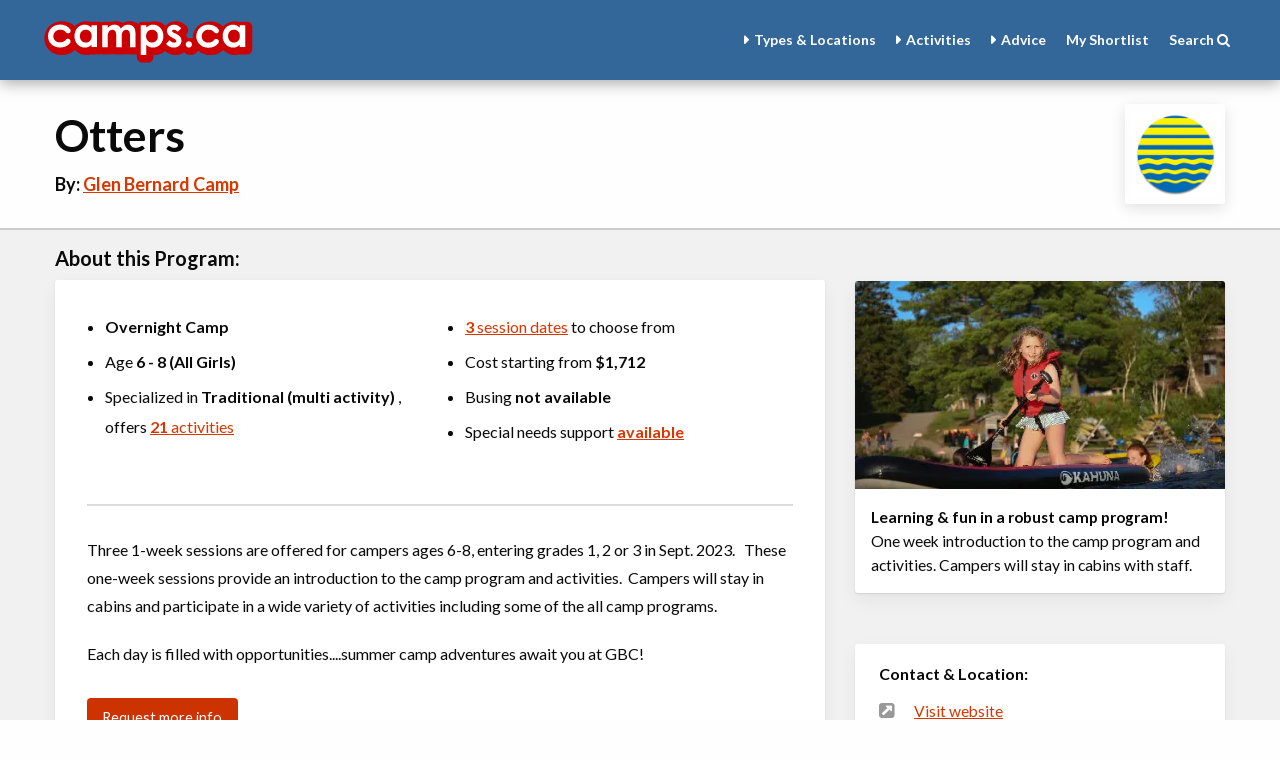

--- FILE ---
content_type: text/html; charset=UTF-8
request_url: https://www.camps.ca/glen-bernard-camp/80/session/395
body_size: 35279
content:
<!doctype html>
<html class="no-js" lang="en">
  <head>
<script>
window.dataLayer = window.dataLayer || [];
window.dataLayer.push({
'pageType':'Camps program profile',
'camp_id':'80',
'camp_name':"Glen Bernard Camp",
'member_tier': 'gold',
'clientId':'80', 
'programId': 395});
</script>
<!-- Google Tag Manager  -->
<script>(function(w,d,s,l,i){w[l]=w[l]||[];w[l].push({'gtm.start':
new Date().getTime(),event:'gtm.js'});var f=d.getElementsByTagName(s)[0],
j=d.createElement(s),dl=l!='dataLayer'?'&l='+l:'';j.async=true;j.src=
'https://www.googletagmanager.com/gtm.js?id='+i+dl;f.parentNode.insertBefore(j,f);
})(window,document,'script','dataLayer','GTM-K9VSNSS');</script>
<!-- End Google Tag Manager -->

<!-- Google Tag Manager -->
<script>(function(w,d,s,l,i){w[l]=w[l]||[];w[l].push({'gtm.start':
new Date().getTime(),event:'gtm.js'});var f=d.getElementsByTagName(s)[0],
j=d.createElement(s),dl=l!='dataLayer'?'&l='+l:'';j.async=true;j.src=
'https://www.googletagmanager.com/gtm.js?id='+i+dl;f.parentNode.insertBefore(j,f);
})(window,document,'script','dataLayer','GTM-N74TPDF7');</script>
<!-- End Google Tag Manager -->       
    <meta charset="utf-8" />
    <meta name="viewport" content="width=device-width, initial-scale=1.0" />
   	<title>
    Otters | Glen Bernard Camp    </title>
    <meta property="og:title" content="Otters | Glen Bernard Camp" />
    <meta property="og:type" content="article" />
    <meta property="og:description" content="Learning & fun in a robust camp program! &ndash; One week introduction to the camp program and activities.  Campers will stay in cabins with staff." />
    <meta property="og:url" content="https://www.camps.ca/glen-bernard-camp/80/session/395" />
    <meta property="og:image" content="https://res.cloudinary.com/ourkids/image/upload/w_400,c_scale,q_auto,f_auto/v1605722720/camp/session/395_session.jpg" />
    <meta property="og:site_name" content="Our Kids Go To Camp" />
    <meta property="fb:app_id" content="140892462654234" />
	<meta name="twitter:card" content="summary_large_image">
	<meta name="twitter:site" content="@ourkidsnet">
	<meta name="twitter:creator" content="@ourkidsnet">
	<meta name="twitter:domain" content="ourkids.net">
	<meta name="twitter:image" content="https://res.cloudinary.com/ourkids/image/upload/w_400,c_scale,q_auto,f_auto/v1605722720/camp/session/395_session.jpg">


    <meta name="Author" content="ourkids.net" />
    <meta name="Classification" content="education" />
    <meta name="copyright" content="Our Kids Publications" />
    <meta name="keywords" content="" />
    <meta name="distribution" content="Global" />
    <meta name="Language" content="en-ca" />
    <meta name="revisit-after" content="30" />
    <meta name="robots" content="index,follow" />
    <link rel="stylesheet" type="text/css" href="//cdn.datatables.net/1.10.4/css/jquery.dataTables.min.css">
    
    <link rel="stylesheet" type="text/css" media="all" href="https://www.ourkids.net/css/daterangepicker.search.css" />
<link href="//maxcdn.bootstrapcdn.com/font-awesome/4.7.0/css/font-awesome.min.css" rel="stylesheet">
<link rel="stylesheet" href="https://cdnjs.cloudflare.com/ajax/libs/foundation/6.6.3/css/foundation-float.min.css" />
<link rel="stylesheet" href="https://cdnjs.cloudflare.com/ajax/libs/foundation/6.6.3/css/foundation.min.css" />
<link rel="preconnect" href="https://fonts.gstatic.com">
<link href="https://fonts.googleapis.com/css2?family=Lato:wght@300;400;700&family=Lora:ital,wght@0,400;0,700;1,400;1,700&family=Roboto:ital,wght@0,400;0,700;1,400&display=swap" rel="stylesheet">
<link rel="stylesheet" href="/css/campsca.css" />    <link rel="stylesheet" href="/css/profile-f6.css" />  
    <!--<link rel="stylesheet" href="/camp/css/profile.css" /> --> 
    <script type='text/javascript'>
var googletag = googletag || {};
googletag.cmd = googletag.cmd || [];
(function() {
var gads = document.createElement('script');
gads.async = true;
gads.type = 'text/javascript';
var useSSL = 'https:' == document.location.protocol;
gads.src = (useSSL ? 'https:' : 'http:') + 
'//www.googletagservices.com/tag/js/gpt.js';
var node = document.getElementsByTagName('script')[0];
node.parentNode.insertBefore(gads, node);
})();
</script>

<script type='text/javascript'>
googletag.cmd.push(function() {
googletag.defineSlot('/1224336/CA_profiles_728X90_top', [728, 90], 'div-gpt-ad-1328377401937-0')
	.addService(googletag.pubads())
	.setTargeting("Type", ["camp"]).addService(googletag.pubads()).setTargeting("Category", ["overnight"]);
googletag.pubads().enableSingleRequest();
googletag.enableServices();
});
</script>
<script>
!function(f,b,e,v,n,t,s){if(f.fbq)return;n=f.fbq=function(){n.callMethod?
n.callMethod.apply(n,arguments):n.queue.push(arguments)};if(!f._fbq)f._fbq=n;
n.push=n;n.loaded=!0;n.version='2.0';n.queue=[];t=b.createElement(e);t.async=!0;
t.src=v;s=b.getElementsByTagName(e)[0];s.parentNode.insertBefore(t,s)}(window,
document,'script','https://connect.facebook.net/en_US/fbevents.js');
fbq('init', '1569189736631358'); // Insert your pixel ID here.
fbq('track', 'PageView');
</script>
<noscript><img height="1" width="1" style="display:none"
src="https://www.facebook.com/tr?id=1569189736631358&ev=PageView&noscript=1"
/></noscript>    <link rel="stylesheet" href="https://unpkg.com/leaflet@1.5.1/dist/leaflet.css" integrity="sha512-xwE/Az9zrjBIphAcBb3F6JVqxf46+CDLwfLMHloNu6KEQCAWi6HcDUbeOfBIptF7tcCzusKFjFw2yuvEpDL9wQ==" crossorigin=""/>
<script src="https://unpkg.com/leaflet@1.5.1/dist/leaflet.js" integrity="sha512-GffPMF3RvMeYyc1LWMHtK8EbPv0iNZ8/oTtHPx9/cc2ILxQ+u905qIwdpULaqDkyBKgOaB57QTMg7ztg8Jm2Og==" crossorigin=""></script>

<!--[if lt IE 9]>
  <script src="//cdnjs.cloudflare.com/ajax/libs/html5shiv/3.6.2/html5shiv.js"></script>
  <script src="//s3.amazonaws.com/nwapi/nwmatcher/nwmatcher-1.2.5-min.js"></script>
  <script src="//html5base.googlecode.com/svn-history/r38/trunk/js/selectivizr-1.0.3b.js"></script>
  <script src="//cdnjs.cloudflare.com/ajax/libs/respond.js/1.1.0/respond.min.js"></script>
<![endif]-->

<style>
	.sans-serif {font-family: 'Lato', Helvetica,Arial, sans-serif; }
.x-small {font-size:x-small; border-radius: 2px; padding: 4px 5px; margin: 0 0 3px 0; font-weight: 400;}
.medium {font-size: medium; border-radius: 2px; padding: 4px 5px; margin: 0 0 3px 0;}
.tiny {font-size: small; border-radius: 2px; padding: 4px 5px; margin: 0 0 3px 0;}
.act-box { border:1px solid #fff; background: #ededed;  padding: .5rem !important;  font-size: .75rem;  }
.act-box div { text-indent: -6px; margin-left: 12px; line-height: normal;}

.input-sml input, .input-sml select {margin-bottom:3px;}
.input-sml input[type=checkbox] {margin-bottom:3px;}
	hr {margin: 30px 0;}
	h3 {margin:0 0 10px 0; padding:0; font-size:1.25em; font-weight: bold;}
.text-sml {font-size: 12px; line-height: 1.3; font-family: 'Lato', sans-serif; font-weight: 700;margin:0;text-transform: normal; padding-top:5px;}
.session-details{
width:100%;height:100%;background:transparent;display:block;
}
	.two-columns-lg	{margin-bottom: 0;}
	.two-columns-lg li {margin-bottom: 5px; }
	
	.shadow-box {padding: 2rem; background: #fff; box-shadow: 0 1px 2px rgba(0,0,0,.10), 0 8px 20px rgba(0,0,0,.05); border-radius: 3px; border: none; }
.hr-gradient-wide {
    background: -moz-linear-gradient(top, rgba(175,175,175,0.65) 0%, rgba(204,204,204,0) 100%);
    background: -webkit-linear-gradient(top, rgba(175,175,175,0.85) 0%,rgba(204,204,204,0) 100%);
    background: linear-gradient(to bottom, rgba(175,175,175,0.65) 0%,rgba(204,204,204,0) 100%);
    filter: progid:DXImageTransform.Microsoft.gradient( startColorstr='#a6cccccc', endColorstr='#00cccccc',GradientType=0 );
    height: 10px;
    width: 100%;
    max-width: 100%;
    border: 0;
}

/* TABLET VIEW */
@media only screen and (min-width: 646px) and (max-width: 1024px) { 
.session-details{width:100%;height:100%;background:transparent;display:block;}
    
}
/* PHONE VIEW */
@media only screen and (max-width: 40.063em) {
.session-details{width:100%;height:100%;background:transparent;display:block; position:relative; overflow:hidden; }
    .cta-button {margin: 5px 0; font-size: 1.125rem; padding: .125rem;}
}	
	.day-off {border-radius: 50%; border: solid 1px #ccc; padding: 0px; text-align: center; vertical-align: middle; font-size: 12px; background: #fff; color: #999; width: 18px; height: 18px; font-weight: 400; display: inline-block;}
	.day-on {border-radius: 50%; border: solid 1px #b20; padding: 0px; text-align: center; vertical-align: middle; font-size: 12px; background: #fff; color: #b20; width: 18px; height: 18px; font-weight: 400; display: inline-block;}
	.small-text {line-height:0.866rem;color:#777;}
	.session-cell-odd {padding:10px; background-color: #f5f5f5; border-top: solid 1px #eee; margin: 0; border-radius: 3px; font-size:1rem;} .session-cell-even {padding:10px; background-color: #fff; border-top: solid 1px #eee; margin: 0px; border-radius: 3px; font-size:1rem;}	
	
/*	
	body {font-family:'Roboto', sans-serif !important;} body p {font-family:'Roboto', sans-serif !important;}
	table {font-weight:400; font-family: 'Roboto', sans-serif !important;}
	h1, h3 {font-family:'Roboto', sans-serif !important;} 
	h3 {font-weight:400 !important;}
	hr {margin: 0 0px 15px 0px;}
	button {font-size:1rem; font-family: 'Roboto', sans-serif;}
	
	*/
	
	.session-campname {font-family:'Roboto', sans-serif; font-size:.875rem; letter-spacing: .012rem; line-height: 1.1; text-transform: uppercase; font-weight:900; color:#555;}
	.session-desc p {font-family:'Roboto', sans-serif; font-weight:300;}
	.session-cell-odd {padding:10px; background-color: #f5f5f5; border-top: solid 1px #eee; margin: 0; border-radius: 3px; font-size:0.866rem;} .session-cell-even {padding:10px; background-color: #fff; border-top: solid 1px #eee; margin: 0px; border-radius: 3px; font-size:0.866rem;}
	
	
	.small-text {line-height:0.866rem;color:#777;}
	.red-txt {color: #b20000;} .red-icon {color:#b20;}
	.session-highlight {font-family:'Roboto', sans-serif; font-weight: 400; font-size:1rem;}	
	
	
.act-box { border:1px solid #fff; background: #ededed;  padding: 10px 0px;  font-size: .75rem;  }

.input-sml input, .input-sml select {margin-bottom:3px;}
.input-sml input[type=checkbox] {margin-bottom:3px;}
	hr {margin: 30px 0;}
	h3 {margin:0 0 10px 0; padding:0; font-size:1.25em; font-weight: bold;}
.text-sml {font-size: 12px; line-height: 1.3; font-family: 'Lato', sans-serif; font-weight: 700;margin:0;text-transform: normal; padding-top:5px;}
.session-details{
width:100%;height:100%;background:transparent;display:block;
}
	.two-columns-lg	{margin-bottom: 0;}
	.two-columns-lg li {margin-bottom: 5px; }
	

	/*
.grid-padding-x>.cell {
    padding-right: 3px;
    padding-left:  5px;
}	*/
	.session-loc-menu { border: solid 1px #cacaca; font-size:.750rem;}	
	
	 .section-line {border-bottom: solid 1px #ccc; margin-bottom:20px;}  
dl, ol, ul {font-size:  1rem; line-height: 1.875em; list-style-position: outside; font-family: inherit;}
.act-list li div {
background:#fff;
border-right:solid 1px #ccc;
border-bottom:solid 1px #ccc;
margin:0;
font-size:13px;
 padding:5px;}
[class*=block-grid-]>li {
    padding: 3px;
    margin-bottom: 3px; 
}
.act-list li {padding:1px;}



@media only screen and (min-width: 646px) and (max-width: 1024px) { 
.session-details{width:100%;height:100%;background:transparent;display:block;}
.shrink {float: right !important;  position: absolute; right: 10px;}
}

@media only screen and (max-width: 40.063em) {
	.shrink {float: right !important;  position: absolute; right: 10px;}
	.session-details{width:100%;height:100%;background:transparent;display:block; position:relative; overflow:hidden; }
	

	
	
}

#datelist_paginate a {font-size: 0.6875rem; line-height: 0.6875rem; font-family: 'Lato', Arial, sans-serif;}	
#datelist_info  {font-size: 0.6875rem; line-height: 0.6875rem; font-family: 'Lato', Arial, sans-serif;}		

	.reveal-overlay {z-index: 1999;}
	.bottom-link {transition: all .125s;}
	.bottom-link:hover {background: #f1f1f1;}
</style>
<script src="https://www.google.com/recaptcha/api.js?onload=onloadCallback&render=explicit" async defer></script>
<script type="text/javascript">
      var verifyCallback = function(response) {
        alert(response);
      };
      var widgetId1;
      var widgetId2;
      var onloadCallback = function() {
        // Renders the HTML element with id 'example1' as a reCAPTCHA widget.
        // The id of the reCAPTCHA widget is assigned to 'widgetId1'.
        widgetId1 = grecaptcha.render('inquiryCapt', {
          'sitekey' : '6Ld6LhcUAAAAAHplIQ1q_8_0qW7MUMOYINf7rqd3'
        });
        widgetId2 = grecaptcha.render('sessionCapt', {
          'sitekey' : '6Ld6LhcUAAAAAHplIQ1q_8_0qW7MUMOYINf7rqd3'
        });
      };
</script>

</head>
<body itemscope itemtype="http://schema.org/Product">
<script type="text/javascript">

  var _gaq = _gaq || [];
  _gaq.push(['_setAccount', 'UA-379933-11']);
  _gaq.push(['_trackPageview']);

  (function() {
    var ga = document.createElement('script'); ga.type = 'text/javascript'; ga.async = true;
    ga.src = ('https:' == document.location.protocol ? 'https://ssl' : 'http://www') + '.google-analytics.com/ga.js';
    var s = document.getElementsByTagName('script')[0]; s.parentNode.insertBefore(ga, s);
  })();

</script>

 
<div align="center" style=" max-width:100%;">
<div align="center" style="max-width:65.5rem; padding-bottom:;">
	
<!-- CA_profiles_728X90_top -->
<div id='div-gpt-ad-1328377401937-0' style=''>
<script type='text/javascript'>
googletag.cmd.push(function() { googletag.display('div-gpt-ad-1328377401937-0'); });
</script>
</div>
	
	
	</div>
</div>    
<!-- head>
	<script src="https://cdnjs.cloudflare.com/ajax/libs/foundation/6.6.3/js/plugins/foundation.drilldown.min.js"></script>
 
</head -->
<style>
    
	.expo-banner {
    background: #00a8ff;

        color: #fff !important; border-bottom: solid 1px #1062E4; box-shadow: 0 5px 12px rgba(0,0,0,.10), 0 1px 2px rgba(0,0,0,.1);; text-decoration: none; padding:.75rem 2rem; display: block; border-radius: 0 0 10px 10px;  transition: background .25s; opacity: 1;}
    .expo-banner-text {margin: 0; line-height: 1.25rem !important; font-size: 1rem !important; margin-top: -2px; margin-right:; color: #fff; letter-spacing: 1px;}
    .expo-banner:hover {background:#0082c6;}
    
/*** Top Nav. **/
	select {width:100%; font-size:0.875rem;}
	[type=text],[type=number] { font-size:0.875rem;}
	.camp-banner-psa {padding: 0; margin:5px 0; color: #fff; font-size:.875rem; font-family:'Lato', sans-serif;}
.ourkids-nav{max-width: 75rem;margin: 0 auto;  display: flex; align-items: center; font-family: 'Lato',Helvetica,sans-serif; font-weight: 700; font-size: 14px; background:#336699; }
 .close { color: #333; font-weight: 700; float: right;   cursor: pointer; position: absolute;  right: 10px; letter-spacing: 0.05rem;}
	.ourkids-nav a{color:#fff; text-decoration: none;}
	a.topnav{padding:10px 0 ; cursor: pointer; text-decoration: none;}
	a.signup{background: #fff; color: #444; padding:5px; font-size: .875rem; transition: background .15s; border-radius: 3px;}
	a.signup:hover {background: #e1e1e1;}
	/*a.topnav:hover{background:#781316; border-radius: 3px;}*/

	

.nav-logo { width:auto;}
.nav-logo-img {width:270px; height:80px;}
.nav-ul { display: flex; width:100%;  justify-content: flex-end; font-size:14px; }
.nav-li {padding:10px 10px 10px 10px;transition: background .15s; cursor: pointer; border-radius: 3px;}
.nav-li-signup {padding:12px 10px 9px 10px;cursor: pointer; font-weight: 400;}

.ourkids-sub-menu{ visibility:hidden; opacity: 0; position: absolute;  min-width: 230px; z-index: 101 !important; background-color: #FFF; color:#333; padding:1px; transition: visibility 0s, opacity .15s linear;  margin-top: 8px; }

.ourkids-sub-menu.menu-active {visibility:visible; opacity: 1; margin-left: -10px; box-shadow: 0 2px 10px rgba(0,0,0,.25); border-radius:3px; border-bottom: solid 1px #C3C3C3; }
	.ourkids-sub-menu table tr td a {color: #333; font-weight:;}
.ourkids-menusub-a { border-top: 1px solid #ededed; color: #333; font-weight: 400; padding:8px 10px; transition: background .15s; }
.ourkids-menusub-a:nth-of-type(1)  { border-top: none; }
.ourkids-menusub-a:before {  content: '\2022'; color:#b20000; padding-right:10px; }
.ourkids-menusub-a:hover{ background:#ddd; border-radius: 3px; }
	
	.ourkids-menusub-b { border-top: 1px solid #ededed; color: #666; font-weight: 400; padding:5px 10px 5px 30px; transition: background .15s; }
.ourkids-menusub-b:nth-of-type(1)  { border-top: none; }
.ourkids-menusub-b:before {  content: '–'; color:#666; padding-right:10px; }
.ourkids-menusub-b:hover{ background:#ededed; border-radius: 3px; }
	
.ourkids-menu-mobile-a a{ color:#333; font-weight: 400;} 
	.ourkids-menu-mobile-b{ color:#333; font-weight: 400; padding: 5px 5px 5px 40px; margin-top: -5px;} 

.ourkids-menusub-a a{ color:#333; font-weight: 400;}
.nav-hamburger {font-size: 24px; padding:7px 10px; transition: background .15s; border-radius: 3px;}
	.nav-hamburger:hover { background:#781316;}

.nav-hamburger:before {font-family: FontAwesome;  content:"";}
.nav-hamburger.menu-active:before {font-family: FontAwesome;  content:"\f00d"; margin-right: 2px;}

.menu-selected { font-weight:; color: #b20000;}
.nav-li-icon {}
.nav-li:hover { text-decoration:; background:#0b5394;}
.nav-li-icon:before {font-family: FontAwesome;  content:"\f0da"; margin-right: 5px; transition: content .15s;}
.nav-li-icon.menu-active:before {font-family: FontAwesome; content:"\f0d7"; margin-right: 5px; margin-left: -3px;}

.ourkids-menu-mobile { display:none;}
    
.megamenu-top-container { background: #ddd; padding: 5px; width: 100%; margin-bottom: 9px;}
	.megamenu { padding: 0 10px 0 7px; font-weight: 400;line-height: 1.5rem; transition: background .125s;}
		.megamenu-sub { padding:0 10px 0 20px; font-weight: 300; transition: background .125s;}
		.megamenu:hover {text-decoration: ; background: #ddd; }
		.megamenu-sub:hover {text-decoration: ; background: #ddd;}
	.flyout{
		visibility: hidden;
		opacity: 0;
		position: absolute;
		min-width: 530px;
		z-index: 101 !important;
		background-color: #FFF;
		color: #333;
		padding: 1px;
		transition: visibility 0s, opacity .15s linear;
		margin-top: 8px; border-radius:8px;
	}
	.flyout.active{
		visibility: visible;
		opacity: 1;
	}
	
	#droplist a{
		color: #333;
		text-decoration: none;
		line-height: inherit;
	}
	.box-shadowed {border:none; border-radius: 8px;} .txt-form {font-size: 0.813rem;color:#555; font-family: 'Lato', sans-serif; font-weight: 400;} 
	.box-shadowed-green { background: #f0f8ff; width: 100%; padding: 10px; border: solid 1px #336699; box-shadow: 0px 2px 10px rgb(0 0 0 / 25%);
    position: relative; z-index: 50; border-radius: 0px;}
	.select-form {height:auto; margin-bottom: 2px;}
	
	.search-btn:before {  font-family: FontAwesome;  content:"\f002";color:#c00;}
	.daterangepicker td.active, .datarangepicker td.active:hover{
		background-color: #357ebd !important;
	}
	/*.expo-banner {background: #1A599D;}
	*/
	.psa-button {background-color:rgba(11, 83, 148, .8);transition: background-color .125s, color .125s, opacity .125s; color:#fff; letter-spacing: normal; font-weight: 400; margin: 0 0 0 20px;  padding: 3px 10px; border-radius: 3px; color: #fff !important;}
	.psa-button a {color:#fff !important;}
	.psa-button:hover {background-color:rgba(11, 83, 148, .6);}
	
	
	
	.yellow-button {background-color:rgba(255,255,255,.4);transition: background-color .125s, color .125s, opacity .125s; color:#fff; letter-spacing: normal; font-weight: bold;}
	
	.yellow-button:hover {background-color:rgba(255,255,255,.2); color: #fff; }
			.yellow-button:focus {background-color:rgba(255,255,255,.2); color: #fff; }
	.yellow-button:active {background-color:rgba(255,255,255,.2); color: #fff; }	
@media only screen and (max-width: 51.875em) {/*max-width to control the nav. long when shift to small bar */
	.nav-logo {width:100%; }
	.nav-logo-img {width:270px; height:45px;}
	.nav-ul { display: none; }
	.ourkids-menu-pc { display:none;}
	.ourkids-menu-mobile { display:block; }
	.ourkids-sub-menu{  width:90%; padding: 0px;}
	.ourkids-mobile-sub-icon {cursor:pointer;}
	.ourkids-mobile-sub-icon:before {font-family: FontAwesome;  content:"\f0da"; margin-right: 5px;  }
	.ourkids-mobile-sub-icon.menu-active:before {font-family: FontAwesome; content:"\f0d7"; margin-right: 5px; margin-left: -3px; }
	.ourkids-mobile-sub-icon.menu-active {padding-bottom: 0; }

	.ourkids-mobile-sub {display:none; width:100%; margin-top: 10px; margin-left:; background: #ededed;}
	.ourkids-menu-mobile-a {border-top: 1px solid #ccc; padding:10px 0px 10px 20px; font-weight: 400; color: #333;  }
	.ourkids-menu-mobile-b { color: #333; font-weight: 400; padding: 5px 5px 5px 40px; margin-top: -5px;}
    .nav-hamburger:before {font-family: FontAwesome;  content:"\f0c9";}
	}
	
	
	 /* PHONE VIEW */
@media only screen and (max-width: 40.063em) {
	.camp-banner-psa {padding: 0; margin:5px 0; color: #fff; font-size: 0.813rem; font-family:'Lato', sans-serif;}
	.psa-button {margin: 0 0 0 0px;}
    .nav-hamburger:before {font-family: FontAwesome;  content:"\f0c9";}
	
	}
	
 </style>
<div style="background:#336699;  color:#FFF; width:100%; box-shadow: 0 3px 15px rgba(0,0,0,.35); position: relative; z-index: 100; border-bottom: solid 0px #A11A1E; padding: 0 10px;" > 
<div data-area="header" class="ourkids-nav" >
	<div data-navigation-section="Hamburger menu" ><a class="nav-hamburger nav-has-sub show-for-small-only" href="#ourkids-menu" ></a>
    <div class="ourkids-sub-menu" id="ourkids-menu" tabindex="-1">
        <div class="ourkids-menu-mobile">
        	<div data-navigation-section="Home mobile" class="ourkids-menu-mobile-a">
				<a href="/" ><strong style="color: #b20000;">Home: Camps</strong></a>
			</div>
			<!-- Types -->
			  <div data-navigation-section="Type mobile" class="ourkids-menu-mobile-a"> 
   				 
				<div  class="ourkids-mobile-sub-icon">Types</div>
					<div class="ourkids-mobile-sub" style="max-height: 300px !important; overflow: scroll !important;">
						<a href=" "><div class="ourkids-menu-mobile-a">Categories</div></a> 
                       
						
						 <a href="/march_break_camps.php"><div class="ourkids-menu-mobile-b">March Break</div></a> 
                         <a href= "/overnight_camps.php"><div class="ourkids-menu-mobile-b">Overnight</div></a> 
                         <a href="/day_camps.php"><div class="ourkids-menu-mobile-b">Day Camps</div></a> 
                         <a href="/programs.php"><div class="ourkids-menu-mobile-b">After School Programs</div></a> 
						
						
						
						<a href=" "><div class="ourkids-menu-mobile-a">Gender</div></a> 
						<a href="/girls-camps.php"><div class="ourkids-menu-mobile-b">All-girls</div></a> 
            			<a href="/boys-camps.php"><div class="ourkids-menu-mobile-b">All-boys</div></a> 
			 
						<a href=" "><div class="ourkids-menu-mobile-a">Special Needs</div></a> 
						<a href="/autism-camps.php"><div class="ourkids-menu-mobile-b">Autism Camps</div></a>
            			<a href="/camp-for-cancer.php"><div class="ourkids-menu-mobile-b">Camps for Cancer</div></a>
                        <a href="/diabetes-camps.php"><div class="ourkids-menu-mobile-b">Diabetes Camps</div></a>
                        <a href="/disabled-kids-camps.php"><div class="ourkids-menu-mobile-b">Disabled Kids Camps</div></a>
                        <a href="/learning-disability-camp.php"><div class="ourkids-menu-mobile-b">Learning Disability Camps</div></a>
                      	<a href="/troubled-teen-camps.php"><div class="ourkids-menu-mobile-b">Troubled Teen Camps</div></a>
                        <a href="/visually-impaired-camps.php"><div class="ourkids-menu-mobile-b">Visually Impaired Kids</div></a>
						<a href="/adv-search-results.php"><div class="ourkids-menu-mobile-b"><strong>more</strong></div></a>

					</div>
				</div>
			<!-- end Types -->
		  
				<!-- Location -->
			  <div data-navigation-section="Location mobile" class="ourkids-menu-mobile-a"> 
   				 
				<div class="ourkids-mobile-sub-icon">Locations</div>
					<div class="ourkids-mobile-sub" style="max-height: 300px !important; overflow: scroll !important;">
						<a href="/ontario_camps.php"><div class="ourkids-menu-mobile-a">Ontario</div></a> 
                        <a href="/algonquin-park-camps.php"><div class="ourkids-menu-mobile-b">Algonquin Park</div></a>
                       	<a href = "/huntsville-muskoka-camps.php"><div class="ourkids-menu-mobile-b">Muskoka</div></a>
                       	<a href="/toronto_camps.php"><div class="ourkids-menu-mobile-b">Toronto</div></a>
                       	<a href="/summer-camps-ottawa.php"><div class="ourkids-menu-mobile-b">Ottawa</div></a>
				   		<a href="/mississauga-summer-camps.php"><div class="ourkids-menu-mobile-b">Mississauga</div></a>
                       	<a href="/pickering-whitby-oshawa-summer-camps.php"><div class="ourkids-menu-mobile-b">Oshawa-Pickering</div></a>
				   		<a href="/british-columbia-camps.php"><div class="ourkids-menu-mobile-a">British Columbia</div></a>
       				   	<a href="/vancouver.php"><div class="ourkids-menu-mobile-b">Vancouver</div></a>
                      	<a href="/victoria-camps.php"><div class="ourkids-menu-mobile-b">Victoria</div></a>
						<a href="/adv-search-results.php"><div class="ourkids-menu-mobile-b"><strong>more</strong></div></a> 
                        
						 
			 			<a href="/alberta.php"><div class="ourkids-menu-mobile-a">Alberta</div></a>
       				   <a href="/calgary.php"><div class="ourkids-menu-mobile-b">Calgary</div></a>

                       <a href="/manitoba-camps.php"><div class="ourkids-menu-mobile-a">Manitoba</div></a>
                       <a href="/quebec_camps.php"><div class="ourkids-menu-mobile-a">Quebec</div></a>
                       <a href="/montreal_camps.php"><div class="ourkids-menu-mobile-b">Montreal</div></a>
                       <a href="/nova-scotia-camps.php"><div class="ourkids-menu-mobile-a">Nova Scotia</div></a>
                       <a href="/new_york_camps.php"><div class="ourkids-menu-mobile-a">New York</div></a>
                       <a href="/adv-search-results.php"><div class="ourkids-menu-mobile-b"><strong>more</strong></div></a> 
						 
					 
					</div>
				</div>
			<!-- end Location -->
			
			
			<!-- test activities -->
			  <div  data-navigation-section="Activities mobile" class="ourkids-menu-mobile-a"> 
   				 
				<div class="ourkids-mobile-sub-icon" >Activities</div>
					<div class="ourkids-mobile-sub" style="max-height: 250px !important; overflow: scroll !important;"><!-- border: 0px solid;
  padding:0 6px;  box-shadow: 0 2px 15px rgba(0,0,0,.2) inset;-->
						<a href="/adventure_camps.php"><div class="ourkids-menu-mobile-a">Adventure</div></a> 
							<a href="/wilderness_trip_camps.php"><div class="ourkids-menu-mobile-b">Wilderness Trip Camps</div></a> 
						<a href="/christian-camps.php"><div class="ourkids-menu-mobile-a">Christian</div></a> 
						<a href="/french-camps.php"><div class="ourkids-menu-mobile-a">French</div></a> 
						<a href="/esl_camps.php"><div class="ourkids-menu-mobile-a">ESL</div></a> 
						<a href="/international-travel-programs.php"><div class="ourkids-menu-mobile-a">Teen Travel</div></a> 
						<a href="/health_fitness_camps.php"><div class="ourkids-menu-mobile-a">Weight loss</div></a> 
						<a href="/ymca-summer-camps.php"><div class="ourkids-menu-mobile-a">YMCA Camps</div></a> 
						
						<a href="/arts_camps.php"><div class="ourkids-menu-mobile-a">Arts</div></a> 
							<a href="/drama_camps.php"><div class="ourkids-menu-mobile-b">Drama</div></a> 
							<a href="/dance_camps.php"><div class="ourkids-menu-mobile-b">Dance</div></a> 
							<a href="/performing-arts-camp.php"><div class="ourkids-menu-mobile-b">Performing Arts</div></a> 
							<a href="/adv-search-results.php"><div class="ourkids-menu-mobile-b">more</div></a> 
						
						
						<a href="/education_camps.php"><div class="ourkids-menu-mobile-a">Educational</div></a>
                       		<a href="/animal-camps.php"><div class="ourkids-menu-mobile-b">Animal camps</div></a>
                       		<a href="/computer_camps.php"><div class="ourkids-menu-mobile-b">Computers</div></a>
                       		<a href="/debate-and-speech-camps-for-kids.php"><div class="ourkids-menu-mobile-b">Debate</div></a>
                       		<a href="/engineer-camps.php"><div class="ourkids-menu-mobile-b">Engineering</div></a>
                       		<a href="/game-design-camps.php"><div class="ourkids-menu-mobile-b">Game design</div></a>
                       		<a href="/lego-camps.php"><div class="ourkids-menu-mobile-b">LEGO Camps</div></a>
                       		<a href="/magic-camps.php"><div class="ourkids-menu-mobile-b">Magic Camps</div></a>
                      		<a href="/math-camp.php"><div class="ourkids-menu-mobile-b">Math</div></a>
                       		<a href="/minecraft-camps.php"><div class="ourkids-menu-mobile-b">Minecraft</div></a>
                       		<a href="/robotics-camp-kids.php"><div class="ourkids-menu-mobile-b">Robotics</div></a>
                       		<a href="/summer-programming.php"><div class="ourkids-menu-mobile-b">Programming</div></a>
                       		<a href="/stem-camps.php"><div class="ourkids-menu-mobile-b">STEM</div></a>
                       		<a href="/technology-camps.php"><div class="ourkids-menu-mobile-b">Technology Camps</div></a> 
                        	<a href="/adv-search-results.php"><div class="ourkids-menu-mobile-b"><strong>more</strong></div></a> 
						
						
						<a href="/sports_camps.php"><div class="ourkids-menu-mobile-a">Sports</div></a>
							 
                       		<a href="/baseball_camps.php"><div class="ourkids-menu-mobile-b">Baseball</div></a>
                       		<a href="/basketball-summer-camps.php"><div class="ourkids-menu-mobile-b">Basketball</div></a>
                       		<a href="/cheerleading-summer-camps.php"><div class="ourkids-menu-mobile-b">Cheerleading</div></a>
							<a href="/fencing-camps.php"><div class="ourkids-menu-mobile-b">Fencing</div></a>
							<a href="/fish-camps.php"><div class="ourkids-menu-mobile-b">Fishing</div></a>
							<a href="/boot-camps-fitness.php"><div class="ourkids-menu-mobile-b">Fitness Boot Camps</div></a>
							<a href="/golf_camps.php"><div class="ourkids-menu-mobile-b">Golf</div></a>
							<a href="/gymnastics_camps.php"><div class="ourkids-menu-mobile-b">Gymnastics</div></a>
							<a href="/hockey_schools_camps.php"><div class="ourkids-menu-mobile-b">Hockey Schools</div></a>
							<a href="/horse_camps.php"><div class="ourkids-menu-mobile-b">Horse Camps</div></a>
							<a href="/kayak-camp.php"><div class="ourkids-menu-mobile-b">Kayak</div></a>
							<a href="/lacrosse-summer-camps.php"><div class="ourkids-menu-mobile-b">Lacrosse</div></a>
							<a href="/martial_arts_camps.php"><div class="ourkids-menu-mobile-b">Martial Arts</div></a>
							 
							<a href="/multi-sports-camp.php"><div class="ourkids-menu-mobile-b">Multi-sports</div></a>
							<a href="/paintball_camps.php"><div class="ourkids-menu-mobile-b">Paintball</div></a>
							<a href="/rugby-camps-for-kids.php"><div class="ourkids-menu-mobile-b">Rugby Camps</div></a>
							<a href="/sailing_camps.php"><div class="ourkids-menu-mobile-b">Sailing</div></a>
							<a href="/skate-camp.php"><div class="ourkids-menu-mobile-b">Skate Camps</div></a>
							<a href="/ski-camp.php"><div class="ourkids-menu-mobile-b">Ski Camps</div></a>
							<a href="/soccer_camps.php"><div class="ourkids-menu-mobile-b">Soccer Camps</div></a>
							<a href="/swimming_camps.php"><div class="ourkids-menu-mobile-b">Swimming</div></a>
							<a href="/taekwondo-camps.php"><div class="ourkids-menu-mobile-b">Taekwondo</div></a>
							<a href="/tennis_camps.php"><div class="ourkids-menu-mobile-b">Tennis</div></a>
							<a href="/volleyball_camps.php"><div class="ourkids-menu-mobile-b">Volleyball</div></a>
							<a href="/wakeboard-camp.php"><div class="ourkids-menu-mobile-b">Wakeboarding</div></a>
							<a href="/yoga-camps.php"><div class="ourkids-menu-mobile-b">Yoga Camps</div></a>
                         	<a href="/adv-search-results.php"><div class="ourkids-menu-mobile-b"><strong>more</strong></div></a> 
					</div>
				</div>
			<!-- end test activities -->
			 
			<div data-navigation-section="Advice moblie" class="ourkids-menu-mobile-a ">
				<div class="ourkids-mobile-sub-icon">Camp advice</div>
				 
					<div class="ourkids-mobile-sub">
						<a href="/why_camp.php"><div class="ourkids-menu-mobile-a">Why go to camp?</div></a>
						<a href="/choosing_a_camp.php"><div class="ourkids-menu-mobile-a">Choosing a camp</div></a>
						<a href="/preparing_for_camp.php"><div class="ourkids-menu-mobile-a">Preparing for camp</div></a>
						<a href="/camp-ages-stages.php"><div class="ourkids-menu-mobile-a">Ages &amp; stages</div></a>
						<a href="/paying_for_camp.php"><div class="ourkids-menu-mobile-a">Financial advice</div></a>
  						<a href="/camp_packing_list.php"><div class="ourkids-menu-mobile-a">Packing list</div></a>
					</div>
			</div>	
			
			<div data-navigation-section="Expo mobile" class="ourkids-menu-mobile-a ">
				<div class="ourkids-mobile-sub-icon">Meet camps</div>
				 
					<div class="ourkids-mobile-sub">
						<a href="https://www.ourkids.net/campexpo/"><div class="ourkids-menu-mobile-a">Camp Expo</div></a>
						<a href="/events.php"><div class="ourkids-menu-mobile-a">Camp &amp; Programs events</div></a>
					</div>
			</div>	 
			<div data-navigation-section="Magazine mobile" class="ourkids-menu-mobile-a ">
				<div class="ourkids-mobile-sub-icon">Get the magazine</div>
				 
					<div class="ourkids-mobile-sub">
						<a href="https://www.ourkids.net/ebooks/ourkids-camp-magazine.php"><div class="ourkids-menu-mobile-a">Our Kids Camp  and Program Guide</div></a>
					</div>
			</div>	 
			 
               <div data-navigation-section="Search mobile" class="ourkids-menu-mobile-a ">
            	 <form action="/camp-site-search.php" method="get" target="_blank" style="margin: 0;">   	
                <input name="keywrds" type="text" placeholder="Keyword search" style="width:auto; margin: 0 5px 0 0; min-width: 180px; display:inline-block;" onfocus="if (this.value==this.defaultValue) this.value='';"  >
                <button name="submit" id="Search" style="background-color: transparent; none; vertical-align:middle; height:20px; box-shadow:none; width:25px; margin-left: -7px;"><i class="fa fa-search" style="margin-top:;color: #333; font-size: 16px;"></i></button>
            </form>
                                
            </div>      
                                              
        </div>
    </div>
    </div>
    <div data-navigation-section="Logo" class="nav-logo" align="center">
		<a href="/"><img src="/images/campsca-red.svg" class="nav-logo-img"  ></a> 
    </div>
    <div  class="nav-ul" >
      <div> &nbsp;</div>
		
		
     <div data-navigation-section="Type and Locations" class="nav-li " align="center"><a class="nav-li-icon nav-has-sub topnav" href="#camp-find-menu">Types &amp; Locations</a>
      	<div class="ourkids-sub-menu" id="camp-find-menu" style="width:100%; min-width: 600px; max-width: 800px; right:15%;">
           
           
            <table style="margin:0; padding: 10px; font-family: 'Lato', Helvetica, Arial, sans-serif; color: #333; font-weight: 300;" cellpadding="0" cellspacing="0" width="100%;">
		   <tr style="background: none;" valign="top">
			   <td width="30%" rowspan="2" style=" padding-right: ; border: none; border-right: solid 1px #ccc; ">
				   
				   <div class="megamenu-top-container"><a class="megamenu-top" style="color: #333;"><strong>CATEGORIES</strong></a></div>
				   <a href="/march_break_camps.php" class="megamenu">March Break</a><br>
         			<a href= "/overnight_camps.php" class="megamenu">Overnight</a><br>
             		<a href="/day_camps.php" class="megamenu">Day Camps</a><br>
           			<a href="/programs.php" class="megamenu">After School Programs</a><br><br> 
				    
				   
				   <div class="megamenu-top-container"><a class="megamenu-top" style="background: ; color: ; text-decoration: none;"><strong>GENDER</strong></a></div>
				   	<a href="/girls-camps.php" class="megamenu">All-girls</a><br>
            		<a href="/boys-camps.php" class="megamenu">All-boys</a> <br>  
			   </td>
			   
			   <td width="30%" rowspan="2" style=" padding-right: ; border: none; border-right: solid 1px #ccc;">
				   <div class="megamenu-top-container"><a class="megamenu-top"><strong>SPECIAL NEEDS</strong></a></div>
				   	<a href="/aspergers-syndrome-camps.php" class="megamenu-sub">Asperger's Camps</a><br>
           				<a href="/autism-camps.php" class="megamenu-sub">Autism Camps</a><br>
            			<a href="/camp-for-cancer.php" class="megamenu-sub">Camps for Cancer</a><br>
                        <a href="/diabetes-camps.php" class="megamenu-sub">Diabetes Camps</a><br>
                        <a href="/disabled-kids-camps.php" class="megamenu-sub">Disabled Kids Camps</a><br>
                        <a href="/learning-disability-camp.php" class="megamenu-sub">Learning Disability Camps</a><br>
                      	<a href="/troubled-teen-camps.php" class="megamenu-sub">Troubled Teen Camps</a><br>
                        <a href="/visually-impaired-camps.php" class="megamenu-sub">Visually Impaired Kids</a><br>
						<a href="/adv-search-results.php" class="megamenu-sub session-label"><strong>more</strong></a> 
			   </td>
			   
			   
			   
               
               
               
              
               <td width="%" cellspacing="0" colspan="2" valign="top" style=" padding-right: ; border: none;  border-right: solid 0px #ccc;"><div class="megamenu-top-container" style="margin: 0;"><a class="megamenu-top"><strong>LOCATION</strong></a></div>
                 <table style="margin:0; border: none;" border="0">
					 <tbody style="border:none!important;">
                   <tr valign="top" style="background: none;">
					   <td>
              			<a href="/ontario_camps.php" class="megamenu">Ontario</a><br>
                       	<a href="/algonquin-park-camps.php" class="megamenu-sub">Algonquin Park</a><br>
                       	<a href = "/huntsville-muskoka-camps.php" class="megamenu-sub">Muskoka</a><br>
                       	<a href="/toronto_camps.php" class="megamenu-sub">Toronto</a><br>
                       	<a href="/summer-camps-ottawa.php" class="megamenu-sub">Ottawa</a><br>
				   		<a href="/mississauga-summer-camps.php" class="megamenu-sub">Mississauga</a><br>
                       	<a href="/pickering-whitby-oshawa-summer-camps.php" class="megamenu-sub">Oshawa-Pickering</a><br>
                        <a href="/british-columbia-camps.php" class="megamenu">British Columbia</a><br>
       				   	<a href="/vancouver.php" class="megamenu-sub">Vancouver</a><br>
                      	<a href="/victoria-camps.php" class="megamenu-sub">Victoria</a><br>
                        <a href="/adv-search-results.php" class="megamenu-sub session-label"><strong>more</strong></a> 
 				</td>
               
			   <td width="%" cellspacing="0" colspan="" valign="top" style=" padding-right: ; border: none;  border-right: solid 0px #ccc;">
				  
                
			   		 <a href="/alberta.php" class="megamenu">Alberta</a><br>
       				   <a href="/calgary.php" class="megamenu-sub">Calgary</a><br>
                       <a href="/manitoba-camps.php" class="megamenu">Manitoba</a><br>
                       <a href="/quebec_camps.php" class="megamenu">Quebec</a><br>
                       <a href="/montreal_camps.php" class="megamenu-sub">Montreal</a><br>
                       <a href="/nova-scotia-camps.php" class="megamenu">Nova Scotia</a><br>
                       <a href="/new_york_camps.php" class="megamenu">New York</a><br />
                        <a href="/adv-search-results.php" class="megamenu-sub session-label"><strong>more</strong></a> 
			   </td>
               </tr></tbody> 
				   </table>
			   </td>
				</tr>
               
           
		   <tr style="border-top: solid 1px #ccc;"><!-- td colspan="6" style="text-align: center; background: none; padding: 0; border: none;">&nbsp;</td --></tr>
		   
		   <tr style="border-top: solid 1px #ccc;"><td colspan="6"  style=""><a href="/adv-search-results.php"  class="button" style="width: 100%; margin: 0; color: #fff;"><strong>ADVANCED CAMP SEARCH</strong></a></td></tr>
    
    			
     			     			</table>
           
           
        </div>
      </div>
        
        <!-- start Activities -->
        
     <div data-navigation-section="Activities" class="nav-li " align="center"><a class="nav-li-icon nav-has-sub topnav" href="#camp-activities-menu">Activities</a>
      	<div class="ourkids-sub-menu" id="camp-activities-menu" style="width:100%; min-width: 600px; max-width: 750px;   right:15%;">
           
           
            <table style="margin:0; padding: 10px; font-family: 'Lato', Helvetica, Arial, sans-serif; color: #333; font-weight: 300;" cellpadding="0" cellspacing="0" width="100%;">
		   <tr style="background: none;" valign="top">
			    
			   <td width=" " cellspacing="0" colspan="4" valign="top" style=" padding-right: ; border: none;  border-right: solid 0px #ccc;" ><div class="megamenu-top-container" style="margin: 0;"><a class="megamenu-top"><strong>ACTIVITIES</strong></a></div>
               <table style="margin:0;" >
                   <tr valign="top" style="background: none;">
 		   			
 		   			<td width="%" style="padding-top: 0;" >
  		   		
  		   			 
					 <a href="/adventure_camps.php" class="megamenu"><span style="color: #b20000;">•&nbsp;</span>&nbsp;Adventure</a><br>
                      <a href="/wilderness_trip_camps.php" class="megamenu-sub">Wilderness Trip Camps</a><br>
                     <a href="/christian-camps.php" class="megamenu"><span style="color: #b20000;">•&nbsp;</span>&nbsp;Christian</a><br>
                     <a href="/french-camps.php" class="megamenu"><span style="color: #b20000;">•&nbsp;</span>&nbsp;French</a><br>
                     <a href="/esl_camps.php" class="megamenu"><span style="color: #b20000;">•&nbsp;</span>&nbsp;ESL</a><br>
                      <a href="/international-travel-programs.php" class="megamenu"><span style="color: #b20000;">•&nbsp;</span>&nbsp;Teen Travel</a><br> 
                      <a href="/health_fitness_camps.php" class="megamenu"><span style="color: #b20000;">•&nbsp;</span>&nbsp;Weight loss</a> <br>       <a href="/ymca-summer-camps.php" class="megamenu"><span style="color: #b20000;">•&nbsp;</span>&nbsp;YMCA Camps</a><br>
                    <a href="/arts_camps.php" class="megamenu"><span style="color: #b20000;">•&nbsp;</span>&nbsp;Arts</a><br>
                    <a href="/music_camps.php" class="megamenu-sub">Music</a><br>
                    <a href="/drama_camps.php" class="megamenu-sub">Drama</a><br>
                    <a href="/dance_camps.php" class="megamenu-sub">Dance</a><br>
                    <a href="/performing-arts-camp.php" class="megamenu-sub">Performing arts</a><br>
                    <a href="/adv-search-results.php" class="megamenu-sub session-label"><strong>more</strong></a> 
					  </td>
					
					<td width="%" style="padding-right: ; padding-top:0px ; border: none;"> 
						<a href="/education_camps.php" class="megamenu"><span style="color: #b20000;">•&nbsp;</span>&nbsp;Educational</a><br>
                       <a href="/animal-camps.php" class="megamenu-sub">Animal camps</a><br>
                       <a href="/computer_camps.php" class="megamenu-sub">Computers</a><br>
                       <a href="/debate-and-speech-camps-for-kids.php" class="megamenu-sub">Debate</a><br>
                       <a href="/engineer-camps.php" class="megamenu-sub">Engineering</a><br>
                       <a href="/game-design-camps.php" class="megamenu-sub">Game design</a><br>
                       <a href="/lego-camps.php" class="megamenu-sub">LEGO Camps</a><br>
                       <a href="/magic-camps.php" class="megamenu-sub">Magic Camps</a><br>
                      <a href="/math-camp.php" class="megamenu-sub">Math</a><br>
                       <a href="/minecraft-camps.php" class="megamenu-sub">Minecraft</a><br>
                       <a href="/robotics-camp-kids.php" class="megamenu-sub">Robotics</a><br>
                       <a href="/summer-programming.php" class="megamenu-sub">Programming</a><br>
                       <a href="/stem-camps.php" class="megamenu-sub">STEM</a><br>
                       <a href="/technology-camps.php" class="megamenu-sub">Technology Camps</a><br />
                        <a href="/adv-search-results.php" class="megamenu-sub session-label"><strong>more</strong></a> 
					   </td>
   
					<td width="%" style="padding-bottom: 0px ; padding-top:0px ; border: none;">
					 <a href="/sports_camps.php" class="megamenu"><span style="color: #b20000;">•&nbsp;</span>&nbsp;Sports</a><br>
                         <a href="/baseball_camps.php" class="megamenu-sub">Baseball</a><br>
                        <a href="/basketball-summer-camps.php" class="megamenu-sub">Basketball</a><br> 
                        <a href="/cheerleading-summer-camps.php" class="megamenu-sub">Cheerleading</a><br>
                			<a href="/fencing-camps.php" class="megamenu-sub">Fencing</a>  <br> 
                        <a href="/fish-camps.php" class="megamenu-sub">Fishing</a><br>
                 		<a href="/boot-camps-fitness.php" class="megamenu-sub">Fitness Boot Camps</a> <br> 
                        <a href="/golf_camps.php" class="megamenu-sub">Golf</a><br>
                        <a href="/gymnastics_camps.php" class="megamenu-sub">Gymnastics</a><br>
                        <a href="/hockey_schools_camps.php" class="megamenu-sub">Hockey Schools</a><br>
                        <a href="/horse_camps.php" class="megamenu-sub">Horse Camps</a><br>
                        <a href="/kayak-camp.php" class="megamenu-sub">Kayak</a><br>  
                        <a href="/lacrosse-summer-camps.php" class="megamenu-sub">Lacrosse</a><br>
                        <a href="/martial_arts_camps.php" class="megamenu-sub">Martial Arts</a><br>
                         <a href="/adv-search-results.php" class="megamenu-sub session-label"><strong>more</strong></a> 
					</td>
					   <td width="%" style="padding-bottom: 0px ; padding-top:0px ; border: none;">
						   <br>
					<a href ="/multi-sports-camp.php" class="megamenu-sub">Multi-sports</a><br>
                        <a href="/paintball_camps.php" class="megamenu-sub">Paintball</a><br>
                        <a href="/rugby-camps-for-kids.php" class="megamenu-sub">Rugby Camps</a><br>
                        <a href="/sailing_camps.php" class="megamenu-sub">Sailing</a><br>
                         <a href="/skate-camp.php" class="megamenu-sub">Skate Camps</a><br>
                        <a href="/ski-camp.php" class="megamenu-sub">Ski Camps</a><br>
                        <a href="/soccer_camps.php" class="megamenu-sub">Soccer Camps</a><br>
                        <a href="/swimming_camps.php" class="megamenu-sub">Swimming</a><br>
                        <a href="/taekwondo-camps.php" class="megamenu-sub">Taekwondo</a><br>
                        <a href="/tennis_camps.php" class="megamenu-sub">Tennis</a><br>
                        <a href="/volleyball_camps.php" class="megamenu-sub">Volleyball</a><br>
                        <a href="/wakeboard-camp.php" class="megamenu-sub">Wakeboarding</a><br />
                         <a href="/yoga-camps.php" class="megamenu-sub">Yoga Camps</a><br>
                         <a href="/adv-search-results.php" class="megamenu-sub session-label"><strong>more</strong></a> 
					</td>   
			   
		   	</tr>
               </table> 
               
               </td> 
               </tr>
     			     			</table>
           
           
        </div>
      </div>
        <!-- end Activities -->
      
        <!-- start Advice -->
      <div data-navigation-section="Advice" class="nav-li " align="center"><a class="nav-li-icon nav-has-sub topnav" href="#camp-advice-menu">Advice</a>
      	<div class="ourkids-sub-menu" id="camp-advice-menu" style="width:100%; min-width: 600px; max-width: 600px;  right:15%;">
           
           
            <table style="margin:0; padding: 10px; font-family: 'Lato', Helvetica, Arial, sans-serif; color: #333; font-weight: 300;" cellpadding="0" cellspacing="0" width="100%;" border="1">
		   <tr style="background: none;" valign="top">
			   <td width="33%"   style=" padding-right: ; border: none; border-right: solid 1px #ccc; "><div class="megamenu-top-container"><a class="megamenu-top" style="color: #333;"><strong>CAMP ADVICE</strong></a></div>
				   <a href="/why_camp.php" class="megamenu"><span style="color: #b20000;">•&nbsp;</span>Why go to camp?</a><br>
				   <a href="/choosing_a_camp.php" class="megamenu"><span style="color: #b20000;">•&nbsp;</span>&nbsp;Choosing a camp</a><br>
				   <a href="/preparing_for_camp.php" class="megamenu"><span style="color: #b20000;">•&nbsp;</span>&nbsp;Preparing for camp</a><br>
				   <a href="/camp-ages-stages.php" class="megamenu"><span style="color: #b20000;">•&nbsp;</span>&nbsp;Ages &amp; stages</a><br>
				   <a href="/paying_for_camp.php" class="megamenu"><span style="color: #b20000;">•&nbsp;</span>&nbsp;Financial advice</a><br>
				   <a href="/camp_packing_list.php" class="megamenu"><span style="color: #b20000;">•&nbsp;</span>&nbsp;Packing list</a>  
			   </td>
			   
			   <td width="38%"   style=" padding-right: ; border: none; border-right: solid 1px #ccc;"><div class="megamenu-top-container"><a class="megamenu-top"><strong>MEET CAMPS</strong></a></div>
				   
				   <a href="https://www.ourkids.net/campexpo/" class="megamenu"><span style="color: #b20000;">•&nbsp;</span>&nbsp;Camp Expo</a><br>
				    <a href="/events.php" class="megamenu"><span style="color: #b20000;">•&nbsp;</span>&nbsp;Camp &amp; Programs Events</a><br>
			   </td>

               <!-- character -->
               <td width="%" cellspacing="0" colspan="1" valign="top" style=" padding-right: ; border: none;  border-right: solid 0px #ccc;"><div class="megamenu-top-container" style=""><a class="megamenu-top"><strong>GET THE MAGAZINE</strong></a></div>
				   <div><a href="https://www.ourkids.net/ebooks/ourkids-camp-magazine.php" style="padding:10px;"><img src="https://www.ourkids.net/ebooks/images/camp-magazine-cover.jpg" alt="Camp and Program Guide" style="border:0; padding:5; margin:0; max-width:50%;" /></a></div> 
               </td> 
               </tr>
			</table>
           
           
        </div>
      </div>
  
        <div data-navigation-section="Shortlist" class="nav-li"><a class="topnav" href="/my-shortlist/"><span class="hide-for-medium-only">My</span> Shortlist</a></div>
        
 
		<div data-navigation-section="Search" class="nav-li"><a class="nav-has-sub" id="search-box-dd"  style="padding-top: 6px; line-height: 1rem;">Search <i class="fa fa-search" style="margin-top: 3px;"></i></a> 	
        </div>

    </div>
    
    
</div>    
</div>



<div id="search-box" style="display:none; margin:2vh auto;" class="row box-shadowed-green">
<div style="padding:0 15px;">
	<h2>Easily find camps, programs and available sessions <span id="hide-search" class="session-label close"><img src="/images/close-x.svg" width="15"></span></h2>
</div>

<div align="" class="row" style="padding: 10px;">
<!-- SITE SEARCH -->
<div class="large-3 medium-3 small-12 columns" align="center">	
      <form method="get" action="/camp-site-search.php">
    		<input type="text" name="keywrds" placeholder="Keyword search" style="margin-bottom:0;">
			<input type="submit" value="Search" class="button new-outline-button" style="z-index:0;padding:9px 15px; width:; margin-top: 10px; text-align: center;"  />
     </form>
</div>
<!-- GAP -->
<div class="large-1 medium-1 small-12 columns" align="center" style="border-right: solid 0px #fff;">or</div>

<!-- CAMP NAME DROPDOWN -->
<div class="large-3 medium-3 small-12 columns" style="position:relative;" align="left">

		<select name="camplist"  onchange="location = this.options[this.selectedIndex].value;" style="width:100%;">    
            <option value="">Select camp name</option>
                        <option value="/edge-power-skating-inc-.php"> Edge Power Skating and Hockey </option>
                        <option value="/academic-camp-canada.php">Academic Camp Canada </option>
                        <option value="/active-scholars.php">Active Scholars </option>
                        <option value="/adventure_valley.php">Adventure Valley </option>
                        <option value="/aerosports-trampoline-park.php">Aerosports Trampoline Park </option>
                        <option value="/albion-hills-field-centre.php">Albion Hills Field Centre </option>
                        <option value="/alphabee.php">AlphaBee </option>
                        <option value="/appleby_college_summer_camps.php">Appleby College Summer Programs </option>
                        <option value="/armbrae-academy-camps-summer-programmes.php">Armbrae Academy Camps & Summer Programmes </option>
                        <option value="/art_gallery_of_ontario_art_camps.php">Art Gallery of Ontario Art Camps </option>
                        <option value="/arts-unleashed.php">Arts Unleashed </option>
                        <option value="/artsies-inc.php">ARTSies Youth Theatre Programs </option>
                        <option value="/ashbridges-bay-yacht-club-jr-sailing-school.php">Ashbridge's Bay Yacht Club Jr. Sailing School </option>
                        <option value="/ashbury-college-summer-programs.php">Ashbury College Summer Programs </option>
                        <option value="/athlete-institute-summer-basketball-academy.php">Athlete Institute </option>
                        <option value="/-barnburner-hockey-academy.php">Barnburner Hockey Academy </option>
                        <option value="/bayview_glen_day_camp.php">Bayview Glen Camp </option>
                        <option value="/bayview_village_junior_tennis_camp.php">Bayview Village Junior Tennis Camp </option>
                        <option value="/active_challenge.php">Bear Creek Outdoor Centre </option>
                        <option value="/biotroopers.php">BioTroopers </option>
                        <option value="/block-8-academy.php">Block 8 Academy </option>
                        <option value="/blyth_international_summers_program.php">Blyth Academy Travel </option>
                        <option value="/bot-camp.php">Bot Camp - Specialty Robotics Programs </option>
                        <option value="/br-equestrian.php">BR Equestrian </option>
                        <option value="/brain-power-enrichment-programs.php">Brain Power Enrichment Programs </option>
                        <option value="/branksome-hall-day-camps-toronto.php">Branksome Hall Day Camps </option>
                        <option value="/bravo-academy-toronto.php">Bravo Academy for the Performing Arts </option>
                        <option value="/brick-works-academy.php">Brick Works Academy </option>
                        <option value="/bricks-4-kidz-camp-oakville.php">Bricks 4 Kidz Oakville/ Burlington  </option>
                        <option value="/toronto_brigantine.php">Brigs Youth Sail Training  </option>
                        <option value="/bss-summer-academy.php">BSS Summer Academy </option>
                        <option value="/cambridge-international-academy-summer-camp.php">Cambridge International Academy Summer Camp </option>
                        <option value="/camp_ak-o-mak.php">Camp Ak-O-Mak </option>
                        <option value="/camp_argo.php">Camp Argo </option>
                        <option value="/camp_arowhon.php">Camp Arowhon </option>
                        <option value="/camp_big_canoe.php">Camp Big Canoe </option>
                        <option value="/camp_bil-o-wood.php">Camp Bil-O-Wood </option>
                        <option value="/can-aqua.php">Camp Can-Aqua </option>
                        <option value="/celtic_sports_and_arts_camp.php">Camp Celtic </option>
                        <option value="/camp-cherith-lanark.php">Camp Cherith - Lanark </option>
                        <option value="/camp_cherith_ontario.php">Camp Cherith - Ontario </option>
                        <option value="/camp-chief-hector-ymca.php">Camp Chief Hector YMCA </option>
                        <option value="/camp_chikopi.php">Camp Chikopi </option>
                        <option value="/camp_couchiching.php">Camp Couchiching </option>
                        <option value="/camp_crossroads.php">Camp Crossroads </option>
                        <option value="/ymca-ywca-camp-davern.php">Camp Davern </option>
                        <option value="/camp_eden_woods.php">Camp Eden Woods </option>
                        <option value="/">Camp Hermosa </option>
                        <option value="/camp-homewood.php">Camp Homewood </option>
                        <option value="/camp_hurontario.php">Camp Hurontario </option>
                        <option value="/camp-iawah.php">Camp IAWAH </option>
                        <option value="/camp_kahuna.php">Camp Kahuna </option>
                        <option value="/camp_kawartha.php">Camp Kawartha </option>
                        <option value="/camp_kennebec.php">Camp Kennebec </option>
                        <option value="/camp-kidstown.php">Camp KidsTown </option>
                        <option value="/camp_kodiak.php">Camp Kodiak </option>
                        <option value="/camp_kwasind.php">Camp Kwasind </option>
                        <option value="/laureate-college.php">Camp Laureate </option>
                        <option value="/camp_mere_clarac.php">Camp Mère Clarac </option>
                        <option value="/camp_mini-yo-we.php">Camp Mini-Yo-We </option>
                        <option value="/camp_muskoka.php">Camp Muskoka </option>
                        <option value="/camp_nominingue.php">Camp Nominingue </option>
                        <option value="/camp_northway_wendigo.php">Camp Northway </option>
                        <option value="/camp_oconto.php">Camp Oconto </option>
                        <option value="/camp-ondiamo.php">Camp Ondiamo </option>
                        <option value="/camp_ouareau.php">Camp Ouareau </option>
                        <option value="/camp_pathfinder.php">Camp Pathfinder </option>
                        <option value="/camp_presquile.php">Camp Presqu'ile </option>
                        <option value="/camp_qwanoes.php">Camp Qwanoes </option>
                        <option value="/camp-rowntree.php">Camp Rowntree </option>
                        <option value="/camp-simpresca.php">Camp Simpresca </option>
                        <option value="/camp_smpcs.php">Camp SMPCS </option>
                        <option value="/camp-steam.php">Camp STEAM </option>
                        <option value="/camp_tamarack.php">Camp Tamarack </option>
                        <option value="/camp_tanamakoon.php">Camp Tanamakoon </option>
                        <option value="/ywca_camp_tapawingo.php">Camp Tapawingo, YWCA </option>
                        <option value="/camp_temagami.php">Camp Temagami </option>
                        <option value="/camp_tournesol.php">Camp Tournesol </option>
                        <option value="/camp_wenonah.php">Camp Wenonah </option>
                        <option value="/the-ymcas-of-quebec.php">Camp YMCA Kanawana - YMCAs of Québec  </option>
                        <option value="/campfire-circle.php">Campfire Circle </option>
                        <option value="/-association-des-francophones-de-la-region-de-york.php">Camps d’été francophones de l’AFRY - AFRY French Summer Camps </option>
                        <option value="/canadian-mathematical-society.php">Canadian Mathematical Society </option>
                        <option value="/canlan-sports.php">Canlan Sports </option>
                        <option value="/carleton-university-stem-camps.php">Carleton University STEM Camps </option>
                        <option value="/casa-loma.php">Casa Loma </option>
                        <option value="/cedar_ridge_camp.php">Cedar Ridge Camp </option>
                        <option value="/central_montessori_camps.php">Central Montessori Schools </option>
                        <option value="/childrens-art-studio-inc.php">Children's Art Studio Inc. </option>
                        <option value="/circuit-stream.php">Circuit Stream </option>
                        <option value="/city-of-toronto-camps.php">City of Toronto Camps </option>
                        <option value="/city-scouts.php">City Scouts </option>
                        <option value="/claireville-conservation-area.php">Claireville Conservation Area </option>
                        <option value="/canadian-opera-company.php">COC Summer Music Camp </option>
                        <option value="/codezilla.php">Codezilla </option>
                        <option value="/columbus-centre.php">Columbus Centre </option>
                        <option value="/queens-engineering-academy-guided-experience-engage.php">Connections: Queen’s Summer Engineering Academy (QSEA) </option>
                        <option value="/conservatory_of_dance_and_music.php">Conservatory of Dance and Music </option>
                        <option value="/cooksmart.php">COOKSMART </option>
                        <option value="/creative-connexionns-preforming-arts-center.php">Creative Connexions Performing Arts Centre </option>
                        <option value="/creative-kids-place.php">Creative Kids Place </option>
                        <option value="/crescent-camps.php">Crescent Camps </option>
                        <option value="/crusaders-rugby-club.php">Crusaders Rugby Club </option>
                        <option value="/debate_camp_canada.php">Debate Camp </option>
                        <option value="/salem_ridge_golf_and_academy_junior_camps.php">Deer Creek’s Practice & Performance Centre </option>
                        <option value="/devenish-educational-consulting.php">Devenish Educational Consulting: Coaching for School and Life Success </option>
                        <option value="/discovery_day_camp.php">Discovery Day Camp </option>
                        <option value="/drayton-entertainment-youth-theatre-programs.php">Drayton Entertainment Youth Theatre Programs </option>
                        <option value="/drop-thought-kids.php">Drop Thought Kids </option>
                        <option value="/easter-seal-summer-camp.php">Easter Seals Summer Camp </option>
                        <option value="/-ecosource-climate-connections-day-camp.php">EcoStart Camp </option>
                        <option value="/ef-education-first.php">EF Education First </option>
                        <option value="/elite_basketball_camps.php">Elite Basketball Camps </option>
                        <option value="/empower-learning-centre.php">Empower Learning Centre </option>
                        <option value="/epic-camps-by-adventures-done-right.php">Epic Camps </option>
                        <option value="/evergreens_green_city_adventure_camp.php">Evergreen Brick Works </option>
                        <option value="/eva.php">EVP Volleyball Camps and Leagues </option>
                        <option value="/explorations-learning.php">Explorations Learning </option>
                        <option value="/fair-havens-camp-conference-centre.php">Fair Havens Camp & Conference Centre </option>
                        <option value="/fallbrook-trail-ranch.php">Fallbrook Trail Ranch </option>
                        <option value="/field-of-dreams-baseball-camp.php">Field of Dreams Baseball Camp </option>
                        <option value="/fireside-analytics.php">Fireside Analytics </option>
                        <option value="/focus-on-nature.php">Focus on Nature </option>
                        <option value="/fun-fit-day-camp.php">Forest City CrossFit Camps & Youth Programs </option>
                        <option value="/forest-hill-taekwando.php">Forest Hill Taekwondo </option>
                        <option value="/four-point-basketball.php">Four Point Basketball </option>
                        <option value="/french_international_language_camps.php">French International Language Camps </option>
                        <option value="/gee-gees-sports-camps.php">Gee-Gees Sports Camps </option>
                        <option value="/geneva-centre-for-autism.php">Geneva Centre for Autism </option>
                        <option value="/girls-inc-of-durham.php">Girls Inc. of Durham </option>
                        <option value="/glen_bernard_camp.php">Glen Bernard Camp </option>
                        <option value="/glenoak-academy-summer-camp.php">GlenOak Academy Summer Camp </option>
                        <option value="/global-leadership-adventures-.php">Global Leadership Adventures  </option>
                        <option value="/gnag-traditional-and-specialty-camps-and-programs.php">GNAG Traditional and Specialty Camps and Programs </option>
                        <option value="/goh-ballet-bayview.php">Goh Ballet  </option>
                        <option value="/gracefield-christian-camp.php">Gracefield Christian Camp </option>
                        <option value="/great_big_theatre_company.php">Great Big Theatre Company </option>
                        <option value="/grouse-mountain.php">Grouse Mountain </option>
                        <option value="/harbourfront_centre_camps.php">Harbourfront Centre Camps </option>
                        <option value="/hasse-space-school.php">HASSE Space School x World Space AI Challenge </option>
                        <option value="/headwaters-wilderness-program.php">Headwaters Wilderness Program </option>
                        <option value="/hive5-child-learning-and-creative-center.php">Hive5 Innovative STEAM Centre </option>
                        <option value="/hockey_opportunity_camp.php">Hockey Opportunity Camp </option>
                        <option value="/idea-labs-kids-pickering.php">Idea Labs Kids Pickering & Whitby </option>
                        <option value="/ignite-academy.php">Ignite Academy </option>
                        <option value="/imagine-architecture.php">Imagine Architecture </option>
                        <option value="/img_academy.php">IMG Academy Sport Camps </option>
                        <option value="/innovative-arts.php">Innovative Arts </option>
                        <option value="/international-youth-program.php">International Youth Program </option>
                        <option value="/circle_square_ranch.php">InterVarsity Circle Square Ranch Big Clear Lake </option>
                        <option value="/circle-square-ranch-camp-brantford.php">InterVarsity Circle Square Ranch Grand River </option>
                        <option value="/halkirk-circle-square-ranch-camp.php">InterVarsity Circle Square Ranch Halkirk </option>
                        <option value="/intervarsity-circle-square-ranch-snider-mountain.php">InterVarsity Circle Square Ranch Snider Mountain </option>
                        <option value="/austin-circle-square-ranch-camp.php">InterVarsity Circle Square Ranch Spruce Woods </option>
                        <option value="/ontario_pioneer_camp.php">InterVarsity Ontario Pioneer Camp </option>
                        <option value="/alberta-pioneer-camp.php">InterVarsity Pioneer Camp Alberta </option>
                        <option value="/manitoba-pioneer-camp.php">InterVarsity Pioneer Camp Manitoba </option>
                        <option value="/pioneer-pacific-camp-thetis-island.php">InterVarsity Pioneer Pacific Camp </option>
                        <option value="/iswim-school.php">ISWIM School </option>
                        <option value="/2_in_1_j_addison_day_camp.php">J. Addison School STEM & Sports Day Camp </option>
                        <option value="/jack-of-sports.php">Jack of Sports </option>
                        <option value="/joa-camps.php">JOA Camps </option>
                        <option value="/joookooo-sports-academy.php">Joookooo Sports Academy </option>
                        <option value="/joy-of-dance-centre.php">Joy of Dance Centre </option>
                        <option value="/educo-adventure-school.php">JUMP! </option>
                        <option value="/kandalore.php">Kandalore </option>
                        <option value="/kemur_equestrian_girls_camp.php">Kemur Equestrian Girls Camp </option>
                        <option value="/kettleby_valley_camp_and_outdoor_centre.php">Kettleby Valley Camp </option>
                        <option value="/kidnetix_day_camps.php">Kidnetix </option>
                        <option value="/kids-inc-camp.php">Kids Inc Camp </option>
                        <option value="/kilcoo-camp.php">Kilcoo Camp </option>
                        <option value="/kildare-stables.php">Kildare Stables </option>
                        <option value="/kinark-child-and-family-services.php">Kinark Autism Services </option>
                        <option value="/kingsway-school-of-music.php">Kingsway School of Music </option>
                        <option value="/learn-experience.php">L&E World Camps </option>
                        <option value="/la-citadelle-summer-camp.php">La Citadelle Summer Camp </option>
                        <option value="/lakefield-college-summer-program.php">Lakefield College School Summer Programs </option>
                        <option value="/lambert-academy.php">Lambert Academy </option>
                        <option value="/laurus-summer-camp.php">Laurus Summer Camp </option>
                        <option value="/learning-disabilities-association-of-peel-region.php">Learning Disabilities Association of Peel Region </option>
                        <option value="/leaside-volleyball-club.php">Leaside Volleyball Club </option>
                        <option value="/legends-sports-camp.php">Legends Sports Camp </option>
                        <option value="/little-design-school.php">Little Design School </option>
                        <option value="/little-kitchen-academy-vaughan.php">Little Kitchen Academy </option>
                        <option value="/little-star-productions.php">Little Star Productions </option>
                        <option value="/lolart-school-art-camp.php">LOLART SCHOOL </option>
                        <option value="/lone_prairie_camp.php">Lone Prairie Camp </option>
                        <option value="/lynn-rose_heights_adventure_quest_camp.php">Lynn-Rose School Adventure Quest </option>
                        <option value="/maclachlan-college-march-break-and-summer-camps.php">MacLachlan College March Break and Summer Camps </option>
                        <option value="/markham-tennis-academy.php">Markham and Scarborough Tennis Academy </option>
                        <option value="/mayfair-clubs.php">Mayfair Clubs </option>
                        <option value="/mcgill-sports-camp.php">McGill Sports Camp </option>
                        <option value="/artventure_summer_march_break_mcmichael_art_camps.php">McMichael Canadian Art Collection—Camps and Programs </option>
                        <option value="/medeba_summer_camp.php">Medeba Summer Camp </option>
                        <option value="/medics-camp.php">Medics Camp </option>
                        <option value="/merriam-school-of-music-summer-camps.php">Merriam School of Music Summer Camps </option>
                        <option value="/mi-a-kon-da.php">Mi-A-Kon-Da </option>
                        <option value="/miniq-queens-university.php">MiniQ - Queen's University </option>
                        <option value="/mud-club.php">Mud Club </option>
                        <option value="/muskoka_woods.php">Muskoka Woods </option>
                        <option value="/mvps-camps.php">MVP'S Camps </option>
                        <option value="/mws_montreal_language_camps.php">MWS Montreal Language Camps </option>
                        <option value="/national-kids-camps.php">National Kids Camps </option>
                        <option value="/national-yatch-club-sailing-camp-and-school.php">National Yacht Club Sailing & Racing School </option>
                        <option value="/neighbour-note.php">Neighbour Note Music Camps & Lessons </option>
                        <option value="/nepean-sailing-club-camp.php">Nepean Sailing Club  </option>
                        <option value="/new-leaf-literacy-camp.php">New Leaf Literacy Camp </option>
                        <option value="/north-toronto-soccer-club.php">North Toronto Soccer </option>
                        <option value="/northwaters_langskib_canoe_tripping_programs.php">Northwaters & Langskib Canoe Tripping Programs </option>
                        <option value="/olympia_sports_camp.php">Olympia Sports Camp </option>
                        <option value="/science_and_technology_summer_camps_uoit.php">Ontario Tech University Camps </option>
                        <option value="/osa-private-school-summer-school-camps.php">OSA Private School Summer School & Camps </option>
                        <option value="/oscar-peterson-school.php">Oscar Peterson School of Music </option>
                        <option value="/ottawa-school-of-art.php">Ottawa School of Art </option>
                        <option value="/out-to-play.php">Out to Play </option>
                        <option value="/outward_bound_canada.php">Outward Bound Canada </option>
                        <option value="/overtime-athletics.php">Overtime Athletics Halton </option>
                        <option value="/overtime-athletics-peel.php">Overtime Athletics Peel </option>
                        <option value="/paint-ur-art-out.php">Paint ur Art Out </option>
                        <option value="/pathways-on-pleasure-valley-.php">Pathways on Pleasure Valley  </option>
                        <option value="/pause-awhile-equestrian-centre.php">Pause Awhile Equestrian Centre </option>
                        <option value="/pear-tree-education.php">Pear Tree Education </option>
                        <option value="/pedalheads_bike_camps.php">Pedalheads Bike, Swim, Trail, & Soccer </option>
                        <option value="/phoenix_volleyball.php">Phoenix Volleyball </option>
                        <option value="/pleasant-bay-camp.php">Pleasant Bay Adventure Camp </option>
                        <option value="/power-of-words.php">Power of Words Academy </option>
                        <option value="/power_soccer_school_of_excellence.php">Power Soccer School of Excellence </option>
                        <option value="/prestige-school-summer-programme.php">Prestige School Summer Programme </option>
                        <option value="/pro-ambitions-hockey.php">Pro Ambitions Hockey </option>
                        <option value="/prodigy-martial-arts.php">Prodigy Martial Arts </option>
                        <option value="/psb-interplay-dance.php">PSB & Interplay Dance </option>
                        <option value="/queen-city-yacht-club-learn-to-sail.php">Queen City Yacht Club: Learn to Sail </option>
                        <option value="/serenity_valley_radiant_girls_camp.php">Radiant Girls </option>
                        <option value="/radio-astronomy-camp.php">Radio Astronomy Camp </option>
                        <option value="/randolph_academy_for_the_performing_arts.php">Randolph Kids Performing Arts </option>
                        <option value="/reptilia-zoo-inc.php">Reptilia Zoo Inc. </option>
                        <option value="/ridley-college-summer-academy.php">Ridley College Summer Programmes </option>
                        <option value="/ripleys_aquarium_of_canada_day_camps.php">Ripley’s Aquarium of Canada Day Camps </option>
                        <option value="/robotics-camp-montreal.php">Robotics Camp - Montreal </option>
                        <option value="/rocky_ridge_ranch.php">Rocky Ridge Ranch </option>
                        <option value="/ross-creek-centre-for-the-arts.php">Ross Creek Centre for the Arts </option>
                        <option value="/rotherglen-summer-camp.php">Rotherglen Summer Camp </option>
                        <option value="/rouge-camps.php">Rouge Camps </option>
                        <option value="/royal-canadian-yacht-club.php">Royal Canadian Yacht Club </option>
                        <option value="/rcsc_super_summer_soccer_camps.php">Royal City Soccer Camps </option>
                        <option value="/royal_ontario_museum_summer_club.php">Royal Ontario Museum Kids (ROMKids) </option>
                        <option value="/russian-school-of-mathematics.php">RSM  |  Russian School of Mathematics </option>
                        <option value="/run-the-flex.php">Run The Flex </option>
                        <option value="/ryde_lake_camp.php">Ryde Lake Camp </option>
                        <option value="/safari_zoo_camp.php">Safari Zoo Camp </option>
                        <option value="/schoolhouse-playcare-centres-of-durham.php">Schoolhouse Playcare Centres of Durham </option>
                        <option value="/science-quest.php">Science Quest </option>
                        <option value="/scouts-canada.php">Scouts Canada </option>
                        <option value="/seneca-hill-summer-camp.php">Seneca Hill Summer Camp </option>
                        <option value="/shockwave-volleyball.php">Shockwave Volleyball </option>
                        <option value="/silver_lake_mennonite_camp.php">Silver Lake Mennonite Camp </option>
                        <option value="/sidney_ledson_institute.php">SLI The Sidney Ledson School  </option>
                        <option value="/slingshot-innovation-academy.php">Slingshot Innovation Academy </option>
                        <option value="/small-ballers.php">Small Ballers </option>
                        <option value="/sparrow-lake-camp.php">Sparrow Lake Camp </option>
                        <option value="/sparx-studio-acting-inc.php">Sparx Studio Acting Inc. </option>
                        <option value="/nike-tennis-camps.php">Sports Camps Canada </option>
                        <option value="/st-clements-school-summer-program.php">St. Clement's School Summer Program </option>
                        <option value="/st-michaels-summer-academy-camp-toronto.php">St. Michael's College School Summer Camps </option>
                        <option value="/stand-up-and-speak.php">Stand Up and Speak </option>
                        <option value="/stanstead_college_language_adventure.php">Stanstead College Summer Camps </option>
                        <option value="/steamoji.php">Steamoji </option>
                        <option value="/steel-peak-climbing-and-ninja-vaughan.php">Steel Peak Climbing & Ninja </option>
                        <option value="/click_connect_stem_camp.php">STEM Camp </option>
                        <option value="/strathcona-tweedsmuir-school-camps.php">Strathcona-Tweedsmuir School Camps </option>
                        <option value="/studio_pavas.php">Studio PAVAS </option>
                        <option value="/summer-immersion-program-udem.php">Summer Immersion Program UdeM </option>
                        <option value="/summer-springboard.php">Summer Springboard </option>
                        <option value="/sunnyside-up-camp.php">Sunnyside Up Camp </option>
                        <option value="/super-scientist-inc-.php">Super Scientist Inc.  </option>
                        <option value="/tac-sports-camp-thornhill.php">TAC - Sports, Aquatics and Education </option>
                        <option value="/bytown_brigantine.php">Tall Ships Adventure </option>
                        <option value="/teen_ranch.php">Teen Ranch </option>
                        <option value="/the-aakowa-parables.php">The Aakowa Parables Inc. </option>
                        <option value="/brampton-academy-of-martial-arts.php">The Academy of Martial Arts </option>
                        <option value="/the-army-cadet-league-of-canada-ontario.php">The Army Cadet League of Canada (Ontario) </option>
                        <option value="/the-junxion.php">The JunXion </option>
                        <option value="/the-music-studio.php">The Music Studio </option>
                        <option value="/the-ottawa-rowing-club-orc.php">The Ottawa Rowing Club (ORC) </option>
                        <option value="/the-pine-project.php">The Pine Project </option>
                        <option value="/the-steam-project.php">The STEAM Project </option>
                        <option value="/the-youth-excellence-society.php">The YES (The Youth Excellence Society) </option>
                        <option value="/timberline_ranch.php">Timberline Ranch </option>
                        <option value="/top-sports.php">TOP Sports </option>
                        <option value="/toronto-botanical-garden.php">Toronto Botanical Garden </option>
                        <option value="/toronto-film-school.php">Toronto Film School </option>
                        <option value="/toronto-kyokushinkai-karate.php">Toronto Kyokushinkai Karate </option>
                        <option value="/oat-education-stem-camps.php">Toronto STEM School </option>
                        <option value="/toronto_zoo_zoo_camp.php">Toronto Zoo - Zoo Camp </option>
                        <option value="/trio-danceworks.php">Trio Danceworks </option>
                        <option value="/trix-acro-gym.php">Trix Acro Gym </option>
                        <option value="/north_toronto_baseball_camp.php">True North Sports Camps </option>
                        <option value="/ums-summer-programs.php">UC Summer Programs </option>
                        <option value="/ucc_summer_camps.php">UCC Summer Camps </option>
                        <option value="/dr-eric-jackman-institute-of-child-study.php">University of Toronto JICS Summer Lab Camp </option>
                        <option value="/university-of-toronto-department-of-mathematics.php">University of Toronto, Department of Mathematics </option>
                        <option value="/uottawa-engineering-outreach.php">uOttawa Engineering Outreach </option>
                        <option value="/upper_canada_summer_camps.php">Upper Canada Child Care Summer Camps </option>
                        <option value="/outshine_summer_experiences.php">UTS: March and Summer Camps  </option>
                        <option value="/valencia-cf-canada.php">Valencia CF Canada </option>
                        <option value="/variety-village-kids-summer-camp.php">Variety Village </option>
                        <option value="/vianney-academy-of-learning-inc.php">Vianney Academy Summer Camp </option>
                        <option value="/visst-summer-camps.php">VISST Camps </option>
                        <option value="/viz-tutoring.php">Viz Tutoring </option>
                        <option value="/ways_of_the_woods_day_camp.php">Ways of the Woods Day Camp </option>
                        <option value="/westcoast_connection_360_student_travel.php">Westcoast Connection  </option>
                        <option value="/whitchurch-riding-academy.php">Whitchurch Equestrian </option>
                        <option value="/wholesome-character.php">Wholesome Character </option>
                        <option value="/wildhorse-camp.php">Wildhorse Ranch </option>
                        <option value="/willowdale-school-of-music.php">Willowdale School of Music </option>
                        <option value="/willowwood-school-summer-programs.php">WillowWood School Camp and Summer School </option>
                        <option value="/windreach-farm.php">WindReach Farm </option>
                        <option value="/winning-techniques-camp.php">Winning Techniques Camp </option>
                        <option value="/ymca_camp_pine_crest.php">YMCA Camp Pine Crest </option>
                        <option value="/ymca-of-western-ontario-overnight-camps.php">YMCA Camp Queen Elizabeth </option>
                        <option value="/ymca-day-camps-of-northeastern-ontario.php">YMCA John Island Camp and YMCA NEO Summer Day Camps  </option>
                        <option value="/ymca_summer_day_camps.php">YMCA of Greater Toronto Summer Day Camps </option>
                        <option value="/ymca_of_oakville.php">YMCA of Oakville </option>
                        <option value="/ymca-ywca-of-the-national-capital-region.php">YMCA of the National Capital Region </option>
                        <option value="/ymca_camps_belwood_ki-wa-y_and_wabanaki.php">YMCA of Three Rivers Camps: Belwood, Ki-Wa-Y, Waabanaki </option>
                        <option value="/ymca_wanakita.php">YMCA Wanakita </option>
                        <option value="/science_explorations.php">York University; Science Engagement </option>
                        <option value="/central-eglinton-community-centre.php">Young Eglinton Community Centre </option>
                        <option value="/young-engineers-waterloo.php">Young Engineers Waterloo </option>
                        <option value="/young-gates.php">Young Gates </option>
                        <option value="/young_peoples_theatre_ypt.php">Young People's Theatre/YPT </option>
                        <option value="/your-neighbourhood-camp.php">Your Neighbourhood Camp </option>
                        <option value="/zebra-robotics.php">Zebra Robotics </option>
                    </select>
 </div>

<!-- GAP -->
<div class="large-1 medium-1 small-12 columns" align="center" style="border-right: solid 0px #fff;">or</div>

<!-- RHS -->
 <div class="large-4 medium-4 small-12 columns">	
	<div class="row">
		<form name="directory_items_statesSearch" action="/adv-search-results.php" method="get">         
<div class="large-12 medium-12 small-12 columns" style="">
		<input id="pac-input" style=" width:100%;" type="text" name="postal" placeholder="City, province or postal code" />
</div>
<div class="large-6 medium-6 small-12 columns" style="">
<select name="age" style="-webkit-appearance: none !important; background-color: #fafafa; border: 1px solid #cccccc; padding: 0.5rem; height:37px;   height: 2.3125rem;"> 
<option value="">Ages</option>
<option value="4">4 & under</option>
<option value="5">5</option>
<option value="6">6</option>
<option value="7">7</option>
<option value="8">8</option>
<option value="9">9</option>
<option value="10">10</option>
<option value="11">11</option>
<option value="12">12</option>
<option value="13">13</option>
<option value="14">14</option>
<option value="15">15</option>
<option value="16">16</option>
<option value="17">17</option>
<option value="18">18+</option>
</select>
</div>

<div class="large-6 medium-6 small-12 columns" style="">
<div id="daterange" class="date-dropdown" style="">Select date </div>
<input type="hidden" id="start" name="start" value="" /> <input type="hidden" id="end" name="end" value="" />
</div>

<div align="center" class="large-12 medium-12 small-12 columns" style=""><input type="submit"  value="Search Now" class="button extended" style="z-index:0;padding:9px 15px; margin-top: 0px; width:100%;"  /><div class="filter-text" style="color:#fff;"><a href="/adv-search-results.php"  style=" text-decoration:underline; color:#d93600; font-size:1rem; line-height: normal;padding: 0; margin: 0;" class=""><strong>Advanced Search</strong></a></div></div>


</form> 
	</div>
		</div> 
</div>
</div>

<!--2023 CAMP EXPO
<div class="grid-container" style="margin-bottom:; margin-top: ; margin-bottom: 1rem; position: relative; z-index: 99;">
        <div class="grid-x grid-margin-x" >
<div class="large-12 medium-12 small-12 cell"><a href="https://www.ourkids.net/campexpo/?okm_campaign=expo&okm_medium=bar&okm_pos=navtop" target="_blank" class="expo-banner" style="">
    <div class="grid-x align-middle">
                <div class="large-shrink medium-shrink small-3 cell">
<img class="show-for-large" src="https://res.cloudinary.com/ourkids/image/upload/s--vl1t_-JU--/c_scale,f_auto,q_auto,w_500/v1700762288/marketing/logos/campexpo-logo-ko.svg" style="width: 160px; margin-right:2rem ;">
        <img class="hide-for-large" src="https://res.cloudinary.com/ourkids/image/upload/s--vl1t_-JU--/c_scale,f_auto,q_auto,w_500/v1700762288/marketing/logos/campexpo-vert-logo-ko.svg" style="width: 75px; margin-right:1rem ;">
        </div>
        <div class="large-auto medium-auto small-9 cell">
            <p class="sans-serif expo-banner-text" style="">

			<strong>Plan your March Break & Summer in one afternoon.</strong> <br><span class="" style=""><span class="show-for-medium">Sat, Feb 22, 2025: Discover and meet with the top camps & kids programs.</span> 
                
                <span style="text-decoration: underline;">RSVP for free tickets</span>.</span></p>
        </div>
    </div>
  </a>
</div></div>
        </div>
END 2023 EXPO BANNER-->

     
<style>
.popup p, .popup a {} .popup hr {margin:22px;} .popup h3 {margin-bottom: 0px; padding-bottom: 5px; font-size:1.5rem;}

@media screen and (min-width:900px){
.websitepopup {
	left:45%;
		min-width: 40rem;
	max-width: 40rem;
margin: 0 -250px !important;
}
}
.cta-ok-logo {filter: grayscale(100%);}

/* TABLET VIEW */
@media only screen and (min-width: 646px) and (max-width: 1024px) { 
.websitepopup {
	left:10%;
	width: 80%;
	min-width: 28rem;
	margin: 0 auto !important;
	
}

}

/* PHONE VIEW */
@media only screen and (max-width: 40.063em) {
.websitepopup {
	left:0;
	top:10%;
	margin: 0 !important;
	
	min-width: 0;
}

}
</style>


<!-- /POPUP INQUIRY-->
<div style="position: fixed;top: 0;left: 0;width: 100%;height: 100%;background-color: #000;filter:alpha(opacity=50);-moz-opacity:0.5;-khtml-opacity: 0.5;opacity: 0.5;z-index: 9999; display:none;" id="overlay"></div>
    
<!-- 30S EMAIL POPUP-->
<div id="visit-website" class="websitepopup popup" align="center" style="padding:; background-color:#FFF; border:solid 0px #444;display:none;z-index:10000;position:fixed;"><img src="https://www.ourkids.net/camp/images/close.png" class="websitepopup-close"  border="0" style=" position:absolute; cursor:pointer;" id="website-close">
   
<div class="grid-x">
	  <div class="large-auto medium-auto small-12 cell" style="padding-right: 1rem;">
		  <p style="font-size: 1.5rem; line-height: 2.125rem; margin: 0;">Continue using <b>Camps.ca</b><br>or visit <a data-cta="visit website - popup" rel="nofollow" href="https://www.gbcamp.com" target="_blank" onClick="_gaq.push(['_trackEvent', 'Camp Website PopUp', 'Visit Us', 'Glen Bernard Camp',, true]);" style="text-decoration:underline;" >Glen Bernard Camp's website</a></p>
		  </div>

	 </div>
	  <div class="grid-x"><div class="large-12 cell" align="">
		  <hr style="margin:2rem 0 1rem 0;">
		 
		  <img src="https://www.camps.ca/images/campsca-red.svg" class="cta-ok-logo" style="height: 25px; margin-left: ; opacity: .6;"> &nbsp;<span style="font-size: .875rem; color: #999;">The OUR KIDS GUIDE to Camps & Programs</span>
		  </div></div>

<!-- PREVIOUS
   <div class="grid-x"><div class="large-12 cell"><table style="border: none;"><tbody style="border: none;"><tr valign="middle" style="border: none;"><Td align="left" style="border: none; padding: 0; width:90px;">	<img src="https://www.camps.ca/images/campsca-red.svg" alt="Camps.ca logo" style="width:100%; padding-right:1rem;"></Td>
		<td align="left" style="border: none; padding: 0;">		<p class="popup-text-header">Thank you for using Camps.ca&mdash;<span style="font-weight: 300;">An <a href="https://www.ourkids.net" target="_blank">Our Kids</a> platform. <br class="">Trusted by Families since 1998.</span></p></td></tr></tbody></table><hr style="margin: 0;"></div></div>
 			
 			<div class="grid-x align-middle" style="padding:3rem 0;"><div class="large-12 cell">
  			<p style="font-weight: 700; font-size: 22px; margin-bottom:.5rem; max-width:500px;">Interested in <strong>Otters</strong>?</p>
            <p style="font-size: 1.125rem; font-style:italic;">Run by: Glen Bernard Camp</p>
				<a data-cta="visit website - popup" rel="nofollow" href="https://www.gbcamp.com" target="_blank" onClick="_gaq.push(['_trackEvent', 'Camp Website PopUp', 'Visit Us', 'Glen Bernard Camp',, true]);" class="button" style="width: 80%; font-weight: 700; margin: 0; font-size: 22px; color: #fff;">Visit their website</a></div></div>
		-->
</div>



        <!--NORMAL HEADER-->
<!--<div id="emailModal" class="reveal-modal inquiry-form-width" data-reveal style="padding:5px;"> -->
<div class="reveal" id="emailModal" data-reveal style="font-family: 'Lato',Helvetica, sans-serif; padding:2rem; border-radius: 10px; border: none; box-shadow: 0 0 50px rgba(0,0,0,.3);  ">
   <div class="grid-x grid-padding-x align-middle">
		<div class="cell large-shrink medium-shrink small-2 cell" style="padding-left: 0; padding-right: 1rem;"><img src="/images/ourkids-red-square-logo.svg" alt="Our Kids logo" style="width: 60px;"></div>
		 
		<div align="left" class="cell large-auto medium-auto small-10 cell"><p class="popup-text-header" style="margin: 0;">Thank you for using <a href="https://www.ourkids.net" target="_blank">Our Kids</a>. <br class="show-for-large"><span style="font-weight: 300;">The Trusted Source for Families since 1998.</span></p></div>
	
	</div>
 	<hr class="" style="margin:1.5rem 0 1rem 0;">	
<div class="grid-x grid-margin-x"> <div class="large-12 medium-12 small-12 cell" style="font-family:'Lato',sans-serif; font-size: 1.125rem; color:#333; padding:0; margin-bottom: 1rem; line-height:1.3;"><strong>Session: Otters </strong><span id="camp_name"> (Glen Bernard Camp)</span></strong></div></div>
    <form id="session-form-1" method="post" data-abide novalidate>
	<input type="hidden" name="sdates" value="395">
    <div class="grid-x grid-margin-x"  >
        <div class="large-6 medium-6 small-6 cell" >
        	<select id="session1-location" name="locations" required style="font-size:12px; width:100%;" />
            	<option value="" selected="selected" ><strong>Select location</strong></option>
				                                <option id="613" value="Huntsville, 2066 South Lake Bernard Road, PO Box 660" selected>Huntsville, 2066 South Lake Bernard Road, PO Box 660</option>
                


            </select>
        </div>
        <div class="large-6 medium-6 small-6 cell" >
        	<select id="sessionDates" name="dates" required style="font-size:12px;display:none;width:100%"/>
            	<option id="empty" value="" selected="selected"><strong>Select date</strong></option>
				                                <option id="613" value="Aug 01-07">Aug 01-07</option>
                                <option id="613" value="Jul 10-16">Jul 10-16</option>
                                <option id="613" value="Aug 10-16">Aug 10-16</option>
                            </select>
        </div>
        </div>
	

        <div class="grid-x grid-margin-x ">
        <div class="large-6 medium-6 small-6 cell "  ><input type="text" name="fname" id="session1-fname" placeholder="First name" required /></div>
        <div class="large-6 medium-6 small-6 cell" ><input type="text" name="lname" id="session1-lname" placeholder="Last name" required /></div>
    	</div>
    <div class="grid-x grid-margin-x"  >
        <div class="large-6 medium-6 small-6 cell" ><input type="email" name="email" id="session1-email" placeholder="Email" required /></div>    
        <div class="large-6 medium-6 small-6 cell " ><input type="text" name="phone" id="session1-phone" placeholder="Phone number" required /></div>
    </div>
     <div class="grid-x grid-margin-x" style="">
        <div class="large-12 medium-12 small-12 cell" >
		<label>Your message (optional)</label>
        <textarea  rows="2" id="session1-message" required style="font-size:13px; line-height:1.4;" placeholder="Please include any questions or special circumstances here." ></textarea></div>
    </div>
    <div class="grid-x grid-margin-x">
        <div class="large-7 medium-7 small-12 cell"><div id="inquiryCapt"></div></div>
        <div class="large-5 medium-5 small-12 cell" ></div>
    </div>
    <div class="grid-x grid-margin-x">
    	<div class="large-12 medium-12 small-12 cell"><div class="panel-blue" style="font-size:13px; line-height:16px;"><label><input type="checkbox" value="1" name="casl" style="margin-bottom:3px;"> Please also sign me up to receive exclusive updates from Our Kids, Canada’s trusted source for private schools, camps, and activities.</label></div></div>
    </div><br>
    <div class="grid-x grid-margin-x">
    	<div class="large-12 medium-12 small-12 cell" align="center" ><button class="button button-popup">Register or request info</button></div>
    </div>
        <!-- hr style="margin:0px 15px 10px 15px;"><div class="row" style="padding-bottom:0; margin-bottom:0;"  ><div class="large-2 medium-2 small-2 columns " > <img src="/images/ourkids-red-logo.svg" alt="Our Kids"></div><div class="large-10 medium-10 small-10 columns"><p style="font-size:11px; line-height:1.3;">This contact form is brought to you by Our Kids – The trusted source for families since 1998.</p></div></div -->
    </form>
<div class="close-button" data-close aria-label="Close modal" type="" style="border: none;"><span aria-hidden="true">&times;</span></div>
</div> <!-- end of  reveal pop up -->




<!--div class="row">
	<div class="large-12 medium-12 small-12 columns" role="content"> 
        <ul class="breadcrumbs" style="text-transform:capitalize; background:none; border:none;">
        <li><a href="/"><span class="breadcrumbs-home"></span></a></li>
        <li style="text-transform:none;"><a href="/adv-search-results.php">Find a camp</a></li>
        <li style="text-transform:none;"><a href="/glen-bernard-camp/80"></a></li>
        <li style="text-transform:none;"><a class="inactive"></a></li>
        </ul> 
   	</div>
</div-->
<br><div class="grid-container">
<div class="grid-x grid-padding-x" ><div class="large-12 medium-12 cell" >
	<div class="" >
		<div class="grid-x grid-padding-x align-middle"><div class="large-auto medium-auto small-12 cell">
		  <h1 class="noPadding"  itemprop="name" style="margin:0 0 1rem 0;  padding: 0; "><strong>Otters</strong></h1>

			 <h3 style="font-size:1.125rem; font-weight:normal; margin: 0;" ><strong>By: <a data-cta= "Profile Navigation > Back to profile" style="text-decoration: underline;" target="_blank" href="/glen-bernard-camp/80" >Glen Bernard Camp</a></strong>	</h3>
			
			</div>
			<div class="large-shrink medium-shrink cell show-for-medium" align="right"><div style="padding: .5rem; border-radius: 3px; box-shadow: 0 4px 15px rgba(0,0,0,.12); width: 6.25rem; height: 6.25rem; display: table-cell; vertical-align: middle;"><a style="" href="/glen-bernard-camp/80" target="_blank" >
			<img itemprop="logo" src="https://res.cloudinary.com/ourkids/image/upload/w_100,h_100,c_fit,f_auto,q_auto/v1492616953/camp/logo/80_logo.jpg" border="0" align="middle" style="border-right: :solid 1px #ccc; z-index: 0; height: ; opacity: 1; margin: auto; 0;" alt="Glen Bernard Camp logo"/>	</a></div>
		</div></div>
	</div>

</div>

</div></div><br>
<div style="width: 100%; background: #f1f1f1; padding: 1rem 0; border-top: solid 2px #ccc;">

<div class="row"> 

	<div class="large-8 medium-8 small-12 columns" id="sessions">
	
				<div class="row"><div class="large-12 medium-12 small-12 columns">
				  <h3 id="sticky-top" style="" >About this Program:</h3> </div></div>
				<div class="shadow-box">
		<div style="padding: 0px .5rem;"> 
			<ul class="two-columns-lg sans-serif" style="list-style: disc; font-size: 1rem; margin-left: 10px; margin-bottom:;">
			<li><div class="grid-x grid-margin-x align-top">
				<div class="large-12 medium-12 small-12 columns"><strong> Overnight Camp</strong> </div>
</div></li>
				
				<li>   <div class="grid-x grid-margin-x align-top" itemprop="audience" itemscope itemtype="http://schema.org/PeopleAudience">
					<div class="large-12 medium-12 small-12 cell">Age <strong><span itemprop="requiredMinAge">6</span> - <span itemprop="requiredMaxAge">8</span> (<span itemprop="requiredGender">All Girls</span>) </strong></div>
				   <!-- div class="large-6 medium-6 small-6 cell"></div -->
			  </div></li>
									<li><div class="grid-x grid-margin-x align-top">
					<div class="large-12 medium-12 small-12 cell">Specialized in <strong><span itemprop="category">Traditional (multi activity) </span></strong>,  offers <a style="text-decoration: underline;" href="#session-act"><strong>21</strong> activities</a></div>

			  </div></li>
			  <li><div class="grid-x grid-margin-x align-top">
					<div class="large-12 medium-12 small-12 cell"><a style="text-decoration: underline;" href="#session-date"><strong>3</strong> session dates</a> to choose from</div>
				   <!-- div class="large-6 medium-6 small-6 cell"></div -->
			  </div> </li>
			  
			  <li><div class="grid-x grid-margin-x align-top">
					<div class="large-12 medium-12 small-12 cell">Cost starting from <strong>$1,712</strong></div></div></li>
				

			  
			    				<li>
					<div class="grid-x grid-margin-x align-top">
					<div class="large-12 medium-12 small-12 cell">Busing <strong>not available</strong></div>
				   <!-- div class="large-6 medium-6 small-6 cell"></div -->
			  </div> 
					
				</li>
								<li><div class="grid-x grid-margin-x align-top">
					<div class="large-12 medium-12 small-12 cell">Special needs support <strong><a style='text-decoration: underline;' href='#session-sn'>available</a> </strong></div>
		</div>	</li>
				

				
			</ul>
		</div>
	
		
			  <hr>

		 
			
			
	
		<div class="small-12 hide-for-medium columns" ><br>
			 <div class="row"><div class="large-12 medium-12 small-12 columns"><h3>Contact:</h3> </div></div>
			<div class="shadow-box sans-serif" style="">
	<!--div-- class="grid-container">
				<div class="grid-x grid-padding-x align-middle" style="margin-bottom: 10px;">
					<div class=" small-3 cell" align="center"><i class="fa fa-phone " style="color: #999; font-size: 24px;"></i></div>
				   <div class="small-9  cell"><a data-cta="view phone topMoblie" id="phone-number2" style="text-decoration:underline;cursor:pointer; color: #b20000;">View Phone Number</a></div>
			  </div> </!--div-->
		
			  <div class="grid-container">
				<div class="grid-x grid-padding-x align-middle" style="margin-bottom: 10px;">					
					<div class="small-3 cell" align="center"><i class="fa fa-external-link-square" style="color: #999; font-size: 24px;"></i></div>
				   <div class="small-9 cell"><a data-cta="visit website - top" rel="nofollow" href="https://gbcamp.com/programs/" style="text-decoration:underline;" target="_blank">Visit Website</a></div>
				    </div> </div> 

			  <div class="grid-container">
				<div class="grid-x grid-padding-x align-middle" style="margin-bottom: 10px;">					
					<div class="small-3 cell" align="center"><i class="fa fa-envelope " style="color: #999; font-size: 24px;"></i></div>
				   <div class="small-9 cell">   <a data-cta="email form - topMobile open" data-open="emailModal" style="cursor: pointer;margin-bottom: 10px; text-decoration:underline;">Request Info</a>   </div>
			</div></div>
	
				    
				    
				    					    
				    
				    
			  

											<div class="grid-container">
				<div class="grid-x grid-padding-x align-middle" style="margin-bottom: 10px;">
				
					   					<div class="small-3 cell" align="center"><i class="fa fa-map-marker " style="color: #999; font-size: 24px;"></i></div>
<div class="small-9 cell">2066 South Lake Bernard Road, PO Box 660, Sundridge, Ontario, P0A 1Z0</div>
											</div></div>
																
									
			
												

			
			

		</div>
			<br>

		</div>
			
                    
	<div class="row">
	<div class="large-12 columns">	
		<span itemprop="description"><p>Three 1-week sessions are offered for campers ages 6-8, entering grades 1, 2 or 3 in Sept. 2023.&nbsp;&nbsp; These one-week sessions provide an introduction to the camp program and activities.&nbsp; Campers will stay in cabins and participate in a wide variety of activities including some of the all camp programs.</p><p>Each day is filled with opportunities....summer camp adventures await you at GBC!</p></span>
  		
					<div align="left" ><a data-cta="email form - details open"  data-open="emailModal" class="button" style=" margin:10px 0 0 0; color:#fff; width: ; text-decoration:none;">
				Request more info	
					</a></div>
				
		</div>
	</div>

</div>
	
		
<!-- start CHARACTER TRAITS -->		
			
<!-- end CHARACTER TRAITS -->		
		
		
		
		
		
		
		
		
<br><br>

<div class="row">
	<div class="large-12 medium-12 small-12 columns" style="">
		<h3 id="session-date">Session Dates and Rates:</h3>
<div class="shadow-box">
		<div class="grid-x grid-padding-x">	

	

</div>
<div class="grid-x">
	<div class="large-12 small-12 cell small-text" align="left" style="padding-bottom:5px;" >
		<label class="right  inline sans-serif" style="font-weight:700; font-size:1rem;">Choose camp location: <select class="session-loc-menu" id="loc-filters"><option selected id="all" value="">All Locations</option><option title="location" id="2066-south-lake-bernard-road-po-box-660"  value="Huntsville">Huntsville</option></select>&nbsp;&nbsp;&nbsp;</label>	</div>	  
	<div class="large-6 small-6 cell" align="left">
		</div>	  
	<div class="large-6 small-6 cell" align="right">
		</div>
</div>	
<table width="100%" class="date-table" id="datelist" style="border:none;font-family:'Roboto', sans-serif !important; font-weight: 400;" >
<thead style="display: none;"><tr><td></td><td style="display: none"></td><td style="display: none"></td></tr></thead>
<tbody>
    <tr>
		<td style="padding:0px;margin:0px;border:none;color:#0a0a0a">
			<div class="grid-x session-cell-even"  itemprop="offers" itemscope itemtype="https://schema.org/AggregateOffer">
			<meta itemprop="priceCurrency" content="CAD" />
		   	<div class="cell shrink" style="margin-right:.5rem;"><div data-cta="email form - session open" class="session-inquiry-btm" data-open="session-inquiry" data-age-from="6" data-age-to="8" data-session-name="Otters"  data-locations="Huntsville" data-date="Jul 10 - 16" data-id="395" data-string="I am interested in more information about Glen Bernard Camp. Please send me more details about your Otters session in Huntsville on Jul 10 - 16. Thank you."><i class="fa fa-envelope fa-lg" style="color:#b20000;"></i></div></div>
			<div class="cell large-3 medium-6 small-12"><span itemprop="availabilityStarts" content="2026-07-10">Jul 10</span> - <span itemprop="availabilityEnds" content="2026-07-16">16</span>, 2026</div>
				<div class="cell large-3 medium-12 small-9">Huntsville, ON <div class="small-text ">2066 South Lake Bernard Road, PO Box 660</div></div>
				<!-- div class="cell auto">100 <div class="small-text ">campers</div></div -->
				<div class="cell small-12 show-for-small-only"><hr style="margin:5px 0; border-bottom: solid 1px #dedede;"></div>
			  <div class="cell large-3 medium-7 small-7">50 campers	  
			  
			  </div>
			  <div class="cell large-2 medium-5 small-5"><span itemprop="lowPrice">$1,712</span></div>
			</div>
		</td><td style="display: none">2026-07-10</td><td style="display: none">1712</td></tr><tr>
		<td style="padding:0px;margin:0px;border:none;color:#0a0a0a">
			<div class="grid-x session-cell-odd"  itemprop="offers" itemscope itemtype="https://schema.org/AggregateOffer">
			<meta itemprop="priceCurrency" content="CAD" />
		   	<div class="cell shrink" style="margin-right:.5rem;"><div data-cta="email form - session open" class="session-inquiry-btm" data-open="session-inquiry" data-age-from="6" data-age-to="8" data-session-name="Otters"  data-locations="Huntsville" data-date="Aug 01 - 07" data-id="395" data-string="I am interested in more information about Glen Bernard Camp. Please send me more details about your Otters session in Huntsville on Aug 01 - 07. Thank you."><i class="fa fa-envelope fa-lg" style="color:#b20000;"></i></div></div>
			<div class="cell large-3 medium-6 small-12"><span itemprop="availabilityStarts" content="2026-08-01">Aug 01</span> - <span itemprop="availabilityEnds" content="2026-08-07">07</span>, 2026</div>
				<div class="cell large-3 medium-12 small-9">Huntsville, ON <div class="small-text ">2066 South Lake Bernard Road, PO Box 660</div></div>
				<!-- div class="cell auto">100 <div class="small-text ">campers</div></div -->
				<div class="cell small-12 show-for-small-only"><hr style="margin:5px 0; border-bottom: solid 1px #dedede;"></div>
			  <div class="cell large-3 medium-7 small-7">50 campers	  
			  
			  </div>
			  <div class="cell large-2 medium-5 small-5"><span itemprop="lowPrice">$1,712</span></div>
			</div>
		</td><td style="display: none">2026-08-01</td><td style="display: none">1712</td></tr><tr>
		<td style="padding:0px;margin:0px;border:none;color:#0a0a0a">
			<div class="grid-x session-cell-even"  itemprop="offers" itemscope itemtype="https://schema.org/AggregateOffer">
			<meta itemprop="priceCurrency" content="CAD" />
		   	<div class="cell shrink" style="margin-right:.5rem;"><div data-cta="email form - session open" class="session-inquiry-btm" data-open="session-inquiry" data-age-from="6" data-age-to="8" data-session-name="Otters"  data-locations="Huntsville" data-date="Aug 10 - 16" data-id="395" data-string="I am interested in more information about Glen Bernard Camp. Please send me more details about your Otters session in Huntsville on Aug 10 - 16. Thank you."><i class="fa fa-envelope fa-lg" style="color:#b20000;"></i></div></div>
			<div class="cell large-3 medium-6 small-12"><span itemprop="availabilityStarts" content="2026-08-10">Aug 10</span> - <span itemprop="availabilityEnds" content="2026-08-16">16</span>, 2026</div>
				<div class="cell large-3 medium-12 small-9">Huntsville, ON <div class="small-text ">2066 South Lake Bernard Road, PO Box 660</div></div>
				<!-- div class="cell auto">100 <div class="small-text ">campers</div></div -->
				<div class="cell small-12 show-for-small-only"><hr style="margin:5px 0; border-bottom: solid 1px #dedede;"></div>
			  <div class="cell large-3 medium-7 small-7">50 campers	  
			  
			  </div>
			  <div class="cell large-2 medium-5 small-5"><span itemprop="lowPrice">$1,712</span></div>
			</div>
		</td><td style="display: none">2026-08-10</td><td style="display: none">1712</td></tr>	 </tbody>    
</table> 
	
	</div>
</div></div>		
	
	 
<span id="session-t"></span>

<br><br>
<div class="row">
	<div class="large-12 medium-12 small-12 columns" style="">
    <h3 id="session-sn">Special Needs Support: <span style="font-weight:lighter;">This program is able to accomodate a few campers with special needs</span> </h3>
		
			<div class="shadow-box  sans-serif">

		<p class="show-for-medium smlFigText"><i class="fa fa-circle" style="color:#8ae429;"></i> Mild Support &nbsp;&nbsp;   &nbsp;&nbsp; <i class="fa fa-circle"  style="color:#4d7f17"></i> Specialized programming</p>  
    <div class="grid-x grid-padding-x small-up-1 medium-up-3 large-up-4">
    	<div class="cell act-box"><div><i class="fa fa-circle" style="color:#8ae429;"></i>  Diabetes</div></div><div class="cell act-box"><div><i class="fa fa-circle" style="color:#8ae429;"></i>  Dyslexia</div></div><div class="cell act-box"><div><i class="fa fa-circle" style="color:#8ae429;"></i>  Hearing loss</div></div><div class="cell act-box"><div><i class="fa fa-circle" style="color:#8ae429;"></i>  Tourettes Syndrome</div></div><div class="cell act-box"><div><i class="fa fa-circle" style="color:#8ae429;"></i>  Vision loss</div>
    </div>
 
<span class="show-for-small-only smlFigText "> <fig><i class="fa fa-circle" style="color:#8ae429;"></i> Mild Support &nbsp;&nbsp;   &nbsp;&nbsp; <i class="fa fa-circle"  style="color:#4d7f17"></i>Specialized programming</fig></span>
				</div>
				
</div>
	</div> </div>

 
	<br><br>
<div class="row">	
    <div class="large-12 medium-12 small-12 columns" style="">
    <h3 id="session-act">Activities:</h3>
			<div class="shadow-box sans-serif">

		<p class="hide-for-small-only smlFigText"><i class="fa fa-circle" style="color:#73DCFF;"></i> Recreational &nbsp;&nbsp;   &nbsp;&nbsp; <i class="fa fa-circle" style="color:#4DA6FF;"></i> Instructional &nbsp;&nbsp;   &nbsp;&nbsp; <i class="fa fa-circle" style="color:#00468C;"></i> Intense or Competitive</p>
	<div class="grid-x grid-padding-x small-up-1 medium-up-3 large-up-4">
    	<div class="cell act-box"><div><i style="color:#4DA6FF; float:;" class="fa fa-circle"></i>  Archery</div></div><div class="cell act-box"><div><i style="color:#4DA6FF; float:;" class="fa fa-circle"></i>  Arts & Crafts</div></div><div class="cell act-box"><div><i style="color:#73DCFF; float:;" class="fa fa-circle"></i>  Baseball/Softball</div></div><div class="cell act-box"><div><i style="color:#73DCFF; float:;" class="fa fa-circle"></i>  Basketball</div></div><div class="cell act-box"><div><i style="color:#4DA6FF; float:;" class="fa fa-circle"></i>  Canoeing</div></div><div class="cell act-box"><div><i style="color:#73DCFF; float:;" class="fa fa-circle"></i>  Cooking</div></div><div class="cell act-box"><div><i style="color:#4DA6FF; float:;" class="fa fa-circle"></i>  Drawing</div></div><div class="cell act-box"><div><i style="color:#4DA6FF; float:;" class="fa fa-circle"></i>  Hiking</div></div><div class="cell act-box"><div><i style="color:#4DA6FF; float:;" class="fa fa-circle"></i>  Kayaking/Sea Kayaking</div></div><div class="cell act-box"><div><i style="color:#73DCFF; float:;" class="fa fa-circle"></i>  Nature/Environment</div></div><div class="cell act-box"><div><i style="color:#4DA6FF; float:;" class="fa fa-circle"></i>  Painting</div></div><div class="cell act-box"><div><i style="color:#4DA6FF; float:;" class="fa fa-circle"></i>  Ropes Course</div></div><div class="cell act-box"><div><i style="color:#4DA6FF; float:;" class="fa fa-circle"></i>  Sailing/Marine Skills</div></div><div class="cell act-box"><div><i style="color:#73DCFF; float:;" class="fa fa-circle"></i>  Soccer</div></div><div class="cell act-box"><div><i style="color:#73DCFF; float:;" class="fa fa-circle"></i>  Swimming</div></div><div class="cell act-box"><div><i style="color:#73DCFF; float:;" class="fa fa-circle"></i>  Tennis</div></div><div class="cell act-box"><div><i style="color:#4DA6FF; float:;" class="fa fa-circle"></i>  Theatre Arts</div></div><div class="cell act-box"><div><i style="color:#4DA6FF; float:;" class="fa fa-circle"></i>  Trampoline</div></div><div class="cell act-box"><div><i style="color:#73DCFF; float:;" class="fa fa-circle"></i>  Vocal Training / Singing</div></div><div class="cell act-box"><div><i style="color:#4DA6FF; float:;" class="fa fa-circle"></i>  Wilderness Out-tripping</div></div><div class="cell act-box"><div><i style="color:#4DA6FF; float:;" class="fa fa-circle"></i>  Wilderness Skills</div>
    </div>
    <span class="show-for-small-only smlFigText"><fig><i class="fa fa-circle" style="color:#73DCFF;"></i> Recreational &nbsp;&nbsp;   &nbsp;&nbsp; <i class="fa fa-circle" style="color:#4DA6FF;"></i> Instructional &nbsp;&nbsp;   &nbsp;&nbsp; <i class="fa fa-circle" style="color:#00468C;"></i> Intense or Competitive</fig> </span>
				</div>
</div></div>
		</div>

<br class="clearfix"><br class="clearfix show-for-small-only"><br class="clearfix show-for-small-only">
 


		

			
<div class="row">
	<div class="large-12 columns">
		<div align="left"><a data-cta="email form - bottom  open" data-open="emailModal"  class="button" style=" margin:10px 0 0 0; color:#fff; width: ; text-decoration:none;">
Request more info	
</a>
		</div>
	</div>
</div>
	

		
		
</div>

		<div class="large-4 medium-4 small-12 show-for-medium columns" >
				
		<!-- start PHOTO + MINI DESC --> 
		<div class="row " >
			<div class="large-12 medium-12 small-12 columns">
		<div class="card shadow-box" style="margin:35px 0 50px 0; padding: 0;">
			
		 	<img src="https://res.cloudinary.com/ourkids/image/upload/w_370,c_scale,q_auto,f_auto/v1605722720/camp/session/395_session.jpg">	
				  <div class="card-section">
			<p class="sans-serif" style="line-height: 1.6; font-size:0.975rem;"><strong>Learning & fun in a robust camp program!</strong> <br>One week introduction to the camp program and activities.  Campers will stay in cabins with staff.</p>
		  </div>
			</div>
			</div>
		</div>
		<!-- end PHOTO + MINI DESC -->
			
		 <div style="height:1px;" id="page-top">&nbsp;</div>
		 
		 
		<!-- start STICK RHS -->
	
		
			 
				<div data-sticky-contain>
			<div class="sticky" data-sticky data-options="marginTop:5;"  data-top-anchor="page-top"  data-stick-to="top" data-btm-anchor="page-bot" data-sticky-on="large" style="margin: 0 ; margin-top: 0; z-index: ;">
			 <!-- start CTA RHS -->
					
                
                
<div class="shadow-box" style="padding: 0" align="left">		

            <div style="margin:0; padding:1rem 1.5rem 1.5rem 1.5rem; font-size: 1rem; font-family: 'Lato',sans-serif; background:#fff; border-radius: 3px;">
          
             <p class="sans-serif" style="margin-bottom: .5rem;"><strong>Contact &amp; Location:</strong></p>
             <!-- div class="row" style="margin: 0;">
              <div class="large-12 medium-12 small-12 columns">
              <div style="border: solid 0px #ccc; padding: 10px 20px; border-radius: 3px; width: 100%;">
				  <div style="display: table-cell; vertical-align: middle; width: 35px;"><i class="fa fa-user" style="font-size: 20px; color: #888;"></i></div>
				  <div style="display: table-cell; vertical-align: middle">Felipe Llano				  </div>
              </div>
          </div>
				</div -->
          <!--div-- class="row collapse" style="margin: 0;">
			  <div class="large-12 medium-12 small-12 columns">
           <div style="border: solid 0px #ccc; padding: 3px 0px; border-radius: 3px; width: 100%;">
           <div style="display: table-cell; vertical-align: middle; width: 35px;"><i class="fa fa-phone" style="font-size: 18px; color: #888;"></i></div>
           <div style="display: table-cell; vertical-align: middle"><meta itemprop="telephone" content="(416) 225-4166" ><a data-cta="view phone top" id="phone-number" style="font-size:0.975rem; font-family:inherit; color: #b20000; text-decoration: underline; cursor:pointer">View phone number</a></div>
           </div>
            </div>
          </div-->
		  <div class="row collapse" style="margin: 0;">
            <div class="large-12 medium-12 small-12 columns" id="email-wrap">
                    <div style="border: solid 0px #ccc; padding: 3px 0px; border-radius: 3px; width: 100%;">
         <div style="display: table-cell; vertical-align: middle; width: 35px;"><i class="fa fa-external-link-square" style="color: #999; font-size: 18px;"></i></div><div style="display: table-cell; vertical-align: middle">
				<a data-cta="visit website - side nav" rel="nofollow" href="https://gbcamp.com/programs/" style="text-decoration:underline; font-size:0.975rem;" target="_blank">Visit website</a></div>
				</div></div>
      </div>
				
            <div class="row collapse" style="margin: 0;">
            <div class="large-12 medium-12 small-12 columns" id="email-wrap">
                   <div style="border: solid 0px #ccc; padding: 3px 0px; border-radius: 3px; width: 100%;">
         <div style="display: table-cell; vertical-align: middle; width: 35px;"><i class="fa fa-envelope" style="font-size: 18px; color: #888;"></i></div><div style="display: table-cell; vertical-align: middle">
				<a data-cta="email form - side nav open" id="email-us"  data-open="emailModal" aria-controls="emailModal" aria-haspopup="true" tabindex="0"><span style="text-decoration: underline; font-size:0.975rem;">Request info</span>
				</a></div>
				</div></div>
      		</div>
				
 
                 
       		      	
      			<div class="row" style="margin-bottom: ;">
				   <div class="large-12 medium-12 small-12 columns"><div id="map_canvas" style="width:100%;height:125px; background: #fff; margin: 1rem 0 0 0; "></div></div>
				</div>
		</div>

			</div>	
                
                	<div style="">
			    <!--
<style>
    .expo-sticky-widget {display: ; opacity: 0; transition: opacity .25s, background .25s; width: 100%; margin-top: 1rem; padding: .75rem 1rem; border-radius: 5px; border: solid 2px #1779ba; background: #fff;}

    .sticky.is-anchored .expo-sticky-widget {display: ; opacity: 0;}

    .sticky.is-stuck .expo-sticky-widget {display: ; opacity: 1;}
    .expo-cta-button-nav {font-size: 1rem; color: #cc3300 !important ; padding: 5px 10px !important; border-radius: 3px; background: #ededed; box-shadow: 0 1px 1px rgba(0,0,0,.2); transition: .125s; display:inline-block !important; margin-top:5px;}
    .expo-cta-button-nav:hover {background: #ddd !important; box-shadow: 0 1px 2px rgba(0,0,0,.35)!important;}
    
@media screen and (max-width: 39.9375em) {    .lhs-sticky.is-anchored .expo-sticky-widget {display: ; opacity: 1;}
}
    
</style>    


<div class="expo-sticky-widget" style=" background: #fff;">
    <div class="grid-x">
        <div class="large-shrink medium-shrink small-2 hide-for-medium-only cell">
        <i class="fa fa-arrow-circle-right" style="color: #999; font-size: 1.5rem; margin:0 .75rem 0 0;"></i>
        </div>
        <div class="large-auto medium-auto small-10 cell">
        <p class="sans-serif" style="margin-bottom: 0; line-height: 1.5rem; font-size: 1rem">Meet Top Ranked Programs at the Camp Expo - Feb 22, 2025, Toronto<br>
            <a  href="https://www.ourkids.net/campexpo/" target="_blank" class="expo-cta-button-nav" ><strong>RSVP NOW</strong></a></p>

        </div>
    </div>
</div>

-->
                </div>
			</div>
		
		</div>	
				</div>
	
	</div>
		<div id="page-bot"></div>

	<br>
 
</div>

  

		<div class="grid-container" style="margin-top: 4rem;">
			<div class="grid-x grid-padding-x">
	<div class="large-12 cell">
		<h3>More from Glen Bernard Camp</h3>
		<p class="sans-serif">This program, Otters, is offered by <a data-cta= "Profile Navigation > Back to profile" href="/glen-bernard-camp/80">Glen Bernard Camp</a>.</p>
		
		<div class="grid-x grid-margin-x large-up-3 medium-up-3 small-up-1">
			<a data-cta="Profile Navigation > More about: Programs" href="/glen-bernard-camp/80#view-sessions" class="cell bottom-link sans-serif" style="padding:.5rem 1.5rem; border: solid 1px #ccc; border-radius: 3px; text-align: center;"><i class="fa fa-calendar"></i> &nbsp;View more programs</a>
            			<a data-cta="Profile Navigation > More about: Reviews" href="/glen-bernard-camp/80#insider" class="cell bottom-link sans-serif" style="padding:.5rem 1.5rem; border: solid 1px #ccc; border-radius: 3px; text-align: center;"><i class="fa fa-star"></i> &nbsp;Read Reviews</a>
            			<a data-cta="Profile Navigation > More about: Gallery" href="/glen-bernard-camp/80#goto-gallery" class="cell bottom-link sans-serif" style="padding:.5rem 1.5rem; border: solid 1px #ccc; border-radius: 3px; text-align: center;"><i class="fa fa-camera"></i> &nbsp;Browse photos &amp; videos</a>
		</div>
		
				</div></div>
</div>


<div id="page-bottom">&nbsp;</div>
</div>


<div class="reveal" id="session-inquiry" data-reveal style="font-family: 'Lato',Helvetica, sans-serif; padding:25px; ">
   <div class="row">
  		<div class="large-2 medium-2 small-3 columns" style="text-align: center;"><img src="/images/campsca-red.svg" alt="Camps.ca logo" style="max-width: 200px;"></div>
   		<div class="large-10 medium-10 small-9 columns"><p class="popup-text-header">Thank you for using Camps.ca &mdash;<span style="font-weight: 300;">An <a href="https://www.ourkids.net" target="_blank">Our Kids</a> platform. <br class="">Trusted by Families since 1998.</span></p></div>
  	</div>
  	
<hr style="margin:10px 0 0;">
 
  <div class="row">
    <div class="large-12 medium-12 small-12 columns" style="font-family:'Lato', Sans-serif; font-size: 1.125rem; color:#333; padding:10px; line-height:1.3;"><strong>Session: <span id="popup_session_name"></span> </strong><span id="camp_name"> (Glen Bernard Camp)</span></div>
  </div>
  <form id="sessionsinquiry" method="post" data-abide novalidate>
    <input type="hidden" name="sdates" value="">
    <div class="row">
      <div class="large-12 medium-12 small-12 columns" >
		<div class="large-12 medium-12 small-12 columns" style="padding-left:0;"> <strong class="">Date:</strong> <span id="dates"></span><br><strong class="">Select location:</strong> <span id="locations"></span></div>
      </div>
    </div><br>
    <div class="row" style="font-size:13px;">
      <div class="large-6 medium-6 small-6 columns" ><input type="hidden" id="session-form-dates" name="dates" value="" /><input type="hidden" name="locations" id="session-form-locations" value="" /></div>
    </div>
    <div class="row">
      <div class="large-6 medium-6 small-6 columns input-sml">
      Your contact info:
      <input type="text" id="session-form-fname" name="fname" id="fname" placeholder="First name" required />
      <input type="text" id="session-form-lname" name="lname" id="lname" placeholder="Last name" required />
      <input type="email" id="session-form-email" name="email" id="email" placeholder="Email" required />
      <input type="text" id="session-form-phone" name="phone" id="phone" placeholder="Phone number" required /></div>
      <div class="large-6 medium-6 small-6 columns input-sml">
      	 Your message (optional):
        <textarea name="message" rows="4" id="session-message"  style="font-size:13px;" placeholder="Please include any questions or special circumstances here."></textarea>      	
      </div>
    </div>
   
	
    <div class="row">
      <div class="large-7 medium-7 small-12 columns">
       <br> <div id="sessionCapt"></div>
      </div>
      <div class="large-5 medium-5 small-12 columns" ></div>
    </div>
    <div class="row">
      <div class="large-12 medium-12 small-12 columns">
        <div class="panel-blue" style="font-size:13px; line-height:16px;">
          <label>
            <input type="checkbox" value="1" name="casl" style="margin-bottom:3px;">
            Please also sign me up to receive exclusive updates from Our Kids, Canada’s trusted source for private schools, camps, and activities.</label>
        </div>
      </div>
    </div>
    <div align="center" class="row">
      <div class="large-12 medium-12 small-12 columns " >
        <button class="button button-popup">Send me info about this session<!--Register for this session--></button>
      </div>
    </div>

  </form>
  <div class="close-button" data-close aria-label="Close modal" type="button"><span aria-hidden="true">&times;</span></div>
  </div>

 
<div class="reveal" id="session-thankyou" data-reveal style="font-family: 'Lato',Helvetica, sans-serif; padding:15px; ">
  <div class="row" style="text-align: center;"> 
	  <div class="grid-x grid-padding-x">
		<div class="large-12 columns">
			<table style="border: none;">
				<tr valign="middle" style="border: none;">
					<td align="left" style="border: none; padding: 0 20px 0 0;"><img src="/images/ourkids-red-square-logo.svg" alt="Our Kids logo" style="width:60px;"></td>
					<td align="left" style="border: none; padding: 0;"><p class="popup-text-header">Thank you for using OurKids.net<br>
					<span style="font-weight: 300;">The Trusted Source for Families since 1998</span></p></td>
				</tr>
			</table>
			<hr>
		</div>
	</div>
  
  
  <div style="padding:0 30px 50px 30px;" align="left">
   <p class="popup-text grey">Thank you for your interest in <strong style="font-weight: 600;" class="black">Glen Bernard Camp.</strong> They will send you information about this session:</p>
   <div class="popup-text" style="padding: 10px;">
	  <p><i class="fa fa-info-circle"></i>&nbsp; <span class="thankyou-session-name"> </span></p>
	  <p><i class="fa fa-calendar"></i>&nbsp; <span class="thankyou-session-date"> </span></p>
	  <p><i class="fa fa-map-marker"></i> &nbsp;<span class="thankyou-session-location"> </span></p>
	</div>
 	</div>
	  <a  class="thankyou-close small-text">Go back to profile</a>
	</div>
  <div class="close-button thankyou-close"  data-close aria-label="Close modal" type="button"><span aria-hidden="true">&times;</span></div>
  </div>
 
 
<div class="foot"><i id="close-slider" style="color:#b20000; right:2px; top:0px; position:absolute; cursor:pointer;" class="fa fa-times"></i><span id="shortlist-slide"></span></div>
 
 

<div class="sticky " data-sticky data-options="marginTop:0;" data-top-anchor="sticky-top"  data-stick-to="top" data-sticky-on="small" style="margin: 0 ; margin-bottom: 0;"  >
	<div style="background-color:#336699; z-index:1000; border-top:solid 0px #ccc;border-bottom:solid 0px #ccc;padding:0;  width:100%; box-shadow: 0 2px 10px rgba(0,0,0,.2); height:auto;margin:0; margin-bottom: 0; color: #fff">
   
    <div class="grid-container"><div class="grid-x sticky-cta-wrapper align-middle" >
		
    	
    	<div class="cell small-6 large-8 medium-6" align="" style="padding-left: 1rem; padding-right: 1rem;">
		<div class="show-for-large" style="display: inline-block;"><img src="/images/campsca-red.svg" alt="logo" class="hide-for-small-only" style="border:none; height:30px; "></div>
        <div class="sticky-title" style=" font-size: 1rem; color: #fff; display: inline-block; line-height: normal;"><strong>Otters</strong><!--br>By: <a href="/glen-bernard-camp/80" style="color: #fff; font-size: .875rem; text-decoration: underline;">Glen Bernard Camp</a> &nbsp;<span id="shortlist-span" data-sid="80" style="color: #fff; margin-top: 5px; text-decoration: none; cursor: pointer;" class=""><span style="border: none;" id="shortlilst-tooltip" data-tooltip aria-haspopup="true" class="has-tip" data-options="show_on:large" title="Add/Remove Shortlist"><i title="heart-icon" id="80" style="color:#fff;cursor: pointer;" class="fa fa-heart-o"></i></span></span--> 
			</div> </div>
           	
    
        
        
					<div class="cell small-2 hide-for-medium">
<a data-cta="view phone navMobile" href="tel:(416) 225-4166" class="cta-button button hide-for-medium" style="display: inline-block;"><i class="fa fa-phone " style=" "></i></a>
                    <div id="callModal" class="reveal" data-reveal>
                    <strong>Contact name:</strong><br>GBC Office<br><br>
                   <strong>Phone number:</strong><br> <a data-cta="view phone navMobile" href="tel:(416) 225-4166">(416) 225-4166</a><div class="close-button" data-close aria-label="Close modal" type="" style="border: none;"><span aria-hidden="true">&times;</span></div>
                        </div></div>
<div class="cell small-2 medium-3 large-2">
<a  data-cta="email form - nav open"  class="cta-button button" style="display: inline-block;" data-open="emailModal"><i class="fa fa-envelope " style=" "></i> <span class="show-for-medium">&nbsp;Request Info</span></a>
        </div>
<div class="cell small-2 medium-3 large-2">
      <a rel="nofollow" data-cta="visit website - nav" href="https://gbcamp.com/programs/" style="display: inline-block;" target="_blank"  data-abbr="Visit Website" class="cta-button button" ><i class="fa fa-external-link-square " style=" "></i> <span class="show-for-medium">&nbsp;Visit website</span></a></div>  
					
					<!--a type="button" class="filter-button sans-serif button" style="margin: 0; width: ; background: none; color: #fff; font-size: 1rem; border: solid 1px #fff; padding: 5px 10px;" data-toggle="offCanvasNestedOverlap">
<strong><i class="fa fa-bars"></i><span class="show-for-medium"> &nbsp;Contents</span></strong>
</a-->
        </div>
	</div></div>
</div></div>


<script type="text/javascript" src="https://vm101.infusionsoft.app/app/webTracking/getTrackingCode"></script>
<script type="text/javascript" src="//ajax.aspnetcdn.com/ajax/jQuery/jquery-3.3.1.min.js"></script>
<script type="text/javascript" src="//cdnjs.cloudflare.com/ajax/libs/foundation/6.4.3/js/foundation.min.js">
</script>
<script type="text/javascript">  $(document).foundation(); </script>

  
<script type="text/javascript" src="//cdn.datatables.net/1.10.4/js/jquery.dataTables.min.js"></script>
<script src="/js/froogaloop.min.js"></script>

<style>
	.textFooter1 {font-size: 10px; font-family: 'Lato',sans-serif; font-weight: 400; line-height: 15px; color: #fff;}
	.textFooter1 a {color: #fff; }
	.textFooter1 a:hover {text-decoration: underline;}


.newsletter_btn { cursor:pointer; }	
/* The Modal (background) */
.newsletter_modal {
    display: none; /* Hidden by default */
    position: fixed;
    z-index: 1500; 
    padding-top: 100px; 
    left: 0;
    top: 0; 

    width: 100%; /* Full width */
    height: 100%; /* Full height */
    overflow: auto; /* Enable scroll if needed */
    background-color: rgb(0,0,0); /* Fallback color */
    background-color: rgba(0,0,0,0.4); /* Black w/ opacity */
}

/* Modal Content */
.newsletter_modal_content {
    background-color: #fff;
    margin: auto;
    padding: 3%;
    border: 0px solid #888;
    width: 50%;
	box-shadow: 0 5px 100px rgba(0,0,0,.35);
	border-radius: 10px;
}

/* The Close Button */
.newsletter_close {
    color: #aaaaaa;
    float: right;
    font-size: 2.5rem;
	margin-right: -3%;
	margin-top: -3%;
    font-weight: bold;
}

.newsletter_close:hover,
.newsletter_close:focus {
    color: #000;
    text-decoration: none;
    cursor: pointer;
}	

.footer-ul {  width:100%; display:flex; }
.footer-li { width:20%;}
	
	@media only screen and (min-width: 1024px) {

	.hide-for-desktop {display: none;}
	}

@media only screen and (min-width: 646px) and (max-width: 1024px) { 
.newsletter_modal { padding-top: 40px;  }
.newsletter_modal_content {    width: 80%;}
.footer-li { width:33%;}

}
	
	@media only screen 
and (min-device-width : 768px) 
and (max-device-width : 1024px)
		{.hide-for-mobile {display: none;}
}

 /* PHONE VIEW */
@media only screen and (max-width: 40.063em) {
.newsletter_modal { padding-top: 20px;  }
.newsletter_modal_content {    width: 98%;}
.footer-li { width:50%;}
.hide-for-mobile {display: none;}
}
	
</style>



<div data-area="footer"  class="textFooter1" style="background:#444; width:100%; position: relative; z-index: 2;">
	<div style="max-width: 75rem;margin: 0 auto; padding:.9375rem;  display: flex; align-items: center;" >
    <div  class="footer-ul" >
    	<div data-navigation-section="General"  class="footer-li " style="padding-right: 10px;" >
            <img src="https://www.ourkids.net/images/ourkids-red-logo.svg" style="width: 125px; margin-bottom: 8px; "><br><br class="hide-for-desktop">
            <a href="https://www.ourkidsmedia.com/about.php">About Our Kids</a><br><a href="https://www.ourkidsmedia.com/learn-more">Advertise</a><br><a href="https://www.ourkidsmedia.com/contact.php?refer=/glen-bernard-camp/80/session/395">Contact</a>
        </div>
    	<div data-navigation-section="Schools" class="footer-li " ><div style="float: left; padding-right: 10px;">
			<a href="https://www.ourkids.net/ebooks/ourkids-school-magazine.php"><img class="hide-for-mobile" src="https://www.ourkids.net/ebooks/images/school-magazine-cover-sml.jpg" alt="Our Kids Digital Magazine" height="100" border="0" style="max-width:90px;"></a></div><div style="float: left; padding-left: ;">
			<a href="https://www.ourkids.net/school" style="text-transform: uppercase"><strong>Private Schools</strong></a><br><br><a href="https://www.ourkids.net/school">Online guide</a><br><a href="https://www.ourkids.net/ebooks/ourkids-school-magazine.php">Print guide</a><br><a href="https://www.ourkids.net/expo">Expos</a><br><a href="/mobile">App</a></div>
        </div>
        <div data-navigation-section="Camps" class="footer-li " >
			<div style="float: left; padding-right: 10px;"><a href="https://www.ourkids.net/ebooks/ourkids-camp-magazine.php"><img class="hide-for-mobile" src="https://www.ourkids.net/ebooks/images/camp-magazine-cover-sml.jpg" alt="Our Kids Digital Magazine" height="100" border="0" style="max-width:90px;"></a></div>
			<div style="float: left; padding-left: ;"><a href="https://www.ourkids.net/camp" style="text-transform: uppercase"><strong>Camps</strong></a><br><br><br class="hide-for-desktop"><a href="https://www.ourkids.net/camp">Online guide</a><br><a href="https://www.ourkids.net/ebooks/ourkids-camp-magazine.php">Print guide</a><br><a href="https://www.ourkids.net/campexpo">Expo</a><br><a href="https://www.ourkids.net/mobile">App</a></div>
        </div>
        <div data-navigation-section="Kids Programs" class="footer-li " >
        <a href="https://www.ourkids.net/programs" style="text-transform: uppercase"><strong>Kids Programs</strong></a><br><br><a href="https://www.ourkids.net/programs">Online guide</a><br><a href="https://www.ourkids.net/ebooks/ourkids-camp-magazine.php">Print guide</a>
        </div>
        <div  class="footer-li " >
        	<div data-navigation-section="Newsletter"  id="newsletter_btn" class="newsletter_btn" style="text-transform: uppercase; background: #b20000; color: #fff; padding: 5px; margin-top: -5px; border-radius: 3px; line-height: .875rem;"><strong class="hide-for-mobile">Subscribe to our </strong><strong>Newsletter</strong></div><br>
			<div data-navigation-section="Follow-us" >
			<div   style="text-transform: uppercase"><strong class="hide-for-mobile">Follow us on </strong><strong>social media</strong><br><br></div>
      <a href="https://www.facebook.com/ourkidsnet " rel="nofollow" target="_blank"><i class="fa fa-facebook fa-2x"></i></a> &nbsp;&nbsp;
      <a href="https://www.twitter.com/ourkidsnet" rel="nofollow" target="_blank"><i class="fa fa-twitter fa-2x"></i></a>  &nbsp;&nbsp;
      <a href="https://www.youtube.com/ourkidsnet" rel="nofollow" target="_blank"><i class="fa fa-youtube fa-2x"></i></a>  &nbsp;&nbsp;
      <a href="https://www.pinterest.com/ourkidsnet" rel="nofollow" target="_blank"><i class="fa fa-pinterest fa-2x"></i></a>  &nbsp;&nbsp;
      <a href="https://www.vimeo.com/ourkidsnet" rel="nofollow" target="_blank"><i class="fa fa-vimeo fa-2x"></i></a>  &nbsp;&nbsp;
            </div>
        </div>
    </div>
    </div>
     <div data-navigation-section="Terms and conditions" style="max-width: 75rem;margin: 0 auto;  padding:.9375rem;  display: flex; align-items: center; border-top: solid 1px #ccc;" >
		 <p class="textFooter1" style="font-size:.7rem !important; line-height: 12px; margin:0; font-weight: 300;">Disclaimer: Information presented on this page may be paid advertising provided by the advertisers [schools/camps/programs] and is not warranted or guaranteed by OurKids.net or its associated websites. See <a href="https://www.ourkids.net/terms-and-conditions.php">Terms and Conditions</a> and <a href="https://www.ourkids.net/privacy-policy.php">Privacy Policy</a>. Our Kids &trade; &copy; 2023 All right reserved.</p>
       </div>
</div>


<div id="newsletter_modal" class="newsletter_modal" >
	<div class="newsletter_modal_content" style="padding: ;">
    <span class="newsletter_close" style="float: right;">&times;</span>
    
<form data-abide action="/newsletter/ok-newsletter-subscribe-form-thanku.php" method="post" target="_blank">
<input type="hidden" name="newsletter" value="270" />
<input type="hidden" name="tag" value="122" />
	<div class="row"><div class="large-12 columns">
<h3 style="color: #333333; margin: 0; padding-top: 0;">Sign up to receive our exclusive eNews twice a month.</h3>
		<p>You can withdraw consent by unsubscribing anytime. </p>
		<br>
		
		<div class="row">
			<div class="large-2 medium-3 small-4 columns" align="right"><strong>Name</strong></div>
			<div class="large-10 medium-9 small-8 columns"><input required type="text" name="fname" style="margin: 0;"   placeholder="Your name" /></div></div>
		<br>
		<div class="row">
			<div class="large-2 medium-3 small-4 columns" align="right"><strong>Email</strong></div>
			<div class="large-10 medium-9 small-8 columns"><input required type="text" name="email" style="margin: 0;"   placeholder="Your email" /></div></div>
   <br>
		<div class="row">
			<div class="large-2 medium-3 small-4 columns" align="right"><img src="/newsletter/verificationimage.php?724" alt="verification image, type it in the box" width="70" height="35" align="absbottom" /></div>
			<div class="large-10 medium-9 small-8 columns" ><input type="text" name="verif_box"  id="verif_box" style="margin: 0;" placeholder="Verify Code" required /></div></div>
		<br>
		<div class="row">
			<div class="large-2 medium-3 small-4 columns">&nbsp;</div>
			<div class="large-10 medium-9 small-8 columns"><button id="subscribe-NL" type="submit" name="submit" class="button" align="center" style="margin-bottom:0px; ">Sign me up</button></div></div>


	 </form>
		<br>
		<hr>
		
		<div class="row">
			<div class="large-12 medium-12 small-12 columns"><img src="https://res.cloudinary.com/ourkids/image/upload/w_100,h_100,c_fit,f_auto,q_auto/ourkids.net/logo/ourkids-red-square-logo.svg" alt="Our Kids" width="40" style="float:left; margin-right:15px;"><span style="font-size: 13px; line-height: 1.2;"><em>From Our Kids, Canada’s trusted source for private schools, camps, and extracurriculars.</em></span></div></div>
	
  
    </div></div>


<script>
// Get the modal
var newsletter_modal = document.getElementById('newsletter_modal');

// Get the button that opens the modal
var newsletter_btn = document.getElementById("newsletter_btn");
//var newsletter_btn = document.getElementsByClassName("newsletter_btn")[0];

// Get the <span> element that closes the modal
var newsletter_close = document.getElementsByClassName("newsletter_close")[0];

// When the user clicks the button, open the modal 
newsletter_btn.onclick = function() {
	newsletter_modal.style.display = "block";
}

// When the user clicks on <span> (x), close the modal
newsletter_close.onclick = function() {
    newsletter_modal.style.display = "none";
}


// When the user clicks anywhere outside of the modal, close it
window.onclick = function(event) {
    if (event.target == newsletter_modal) {
        newsletter_modal.style.display = "none";
    }
}
</script>
<script src="/js/ourkids-nav.js?v=1"></script>   
<script type="text/javascript">
var $zoho=$zoho || {};$zoho.salesiq = $zoho.salesiq || 
{widgetcode:"31ea8bdbd05565f67e9234015ddc4f853cde9f98b7d3c80eb39e48626e038933dee9cb30bdacda06e557d85f5b1eaed9", values:{},ready:function(){}};
var d=document;s=d.createElement("script");s.type="text/javascript";s.id="zsiqscript";s.defer=true;
s.src="https://salesiq.zoho.com/widget";t=d.getElementsByTagName("script")[0];t.parentNode.insertBefore(s,t);d.write("<div id='zsiqwidget'></div>");
</script>

 <script type="text/javascript">
/* <![CDATA[ */
var google_conversion_id = 1040558357;
var google_custom_params = window.google_tag_params;
var google_remarketing_only = true;
/* ]]> */
</script>
<script type="text/javascript" src="//www.googleadservices.com/pagead/conversion.js">
</script>
<noscript>
<div style="display:inline;">
<img height="1" width="1" style="border-style:none;" alt="" src="//googleads.g.doubleclick.net/pagead/viewthroughconversion/1040558357/?value=0&amp;guid=ON&amp;script=0"/>
</div>
</noscript>
<script src="https://maps.googleapis.com/maps/api/js?key=AIzaSyAT4IQYQ9fBuyrVAJmByUC37o4AqOk08xA&libraries=places"
  type="text/javascript"></script>
<script type="text/javascript" src="https://www.ourkids.net/js/moment.min.search.js"></script>
<script type="text/javascript" src="https://www.ourkids.net/js/daterangepicker.search.js"></script>
<!-- script src="/js/camp-list.js"></script -->
<script type="text/javascript">
$(document).ready(function() {
	
$("#search-box-dd").click(function() {
	if($('#search-box').is(':visible')){
		$('#search-box').slideUp('slow');	
	}else{
		$('#search-box').slideDown('slow');	
	}
	
});	
$('#hide-search').click(function(){
	$('#search-box').slideUp('slow');
});
/*	
$.each( camps, function( key, value ) {
    $('#camplist').append($("<option></option>").val( "/"+value.prettyURL ).html(value.name)); 
});
*/
$('#camplist').bind('change',function(){
	window.location = $(this).val();
});	
	
$('#daterange').daterangepicker( { 
    "singleDatePicker": false,
	"autoApply": true
  },
  function(start, end, label) {
	$('#start').val(start.format('YYYY-MM-DD'));
	$('#end').val(end.format('YYYY-MM-DD'));
	$('#daterange').html(start.format('MMM DD') + ' - ' + end.format('MMM DD'));
	
	
}); 
 

	var input = /** @type {HTMLInputElement} */(document.getElementById('pac-input'));
	var autocomplete = new google.maps.places.Autocomplete(input,{ types: [ "geocode" ] });
	google.maps.event.addListener(autocomplete, 'place_changed', function() {
		place = autocomplete.getPlace();
		placesearch = $('#pac-input').val();
	});


$("#pac-input").focusin(function () {
	$(document).keypress(function (e) {
	if (e.which == 13) {
	searchfield = $('#pac-input').val();
				
	if (searchfield == "" || searchfield == null) { 
		event.preventDefault();
	} else if (place && searchfield == placesearch) { 
		$('#pac-input').val('');
		event.preventDefault();
	} else { 
		$('#search').submit();
	}
			
	} else {}
	});
});	
});
</script><script type="text/javascript">
$(document).ready(function() {
	var timeoutId = setTimeout(function(){
		//console.log("pre");
		if($('#emailModal').css('display')=='none' && $('#session-inquiry').css('display')=='none') {
		//console.log("post");
		$('#overlay').css('display','block');
		$("#visit-website").show();
		  width = -1 * parseInt(($('#visit-website').width()/2));
		  height = -1 * parseInt(($('#visit-website').height()/2));
		  $('#visit-website').css('margin-left',width).css('margin-top',height);
		 //_gaq.push(['_trackEvent', 'Camp Website PopUp','Open','Glen Bernard Camp',,true]);
		}
	}, 60000); 
	


	sids = new Array();
		
		$('body').on('click','span[id="shortlist-span"]',function(){
		
		$('.foot').animate({'bottom': '0px'}, 1000);
		
		setTimeout(function() {
        $(".foot").animate({'bottom': '-200px'}, 1000);
    	}, 8000);
		
		id = $(this).attr('data-sid');
		
		if($('i[title="heart-icon"]').hasClass("fa-heart-o")){
			$('i[id="' + id + '"]').removeClass('fa-heart-o').addClass('fa-heart');
			sids.push(parseInt($(this).attr('data-sid')));
			$('span[id="shortlist-text"]').text('SHORTLISTED');
			$('#shortlist-slide').html('You have <strong>added</strong> Glen Bernard Camp to your <a href="/my-shortlist/camp" target="_blank" style="color: #b20000; ">SHORTLIST.</a>');
		}else{
			sids = $.grep(sids, function(a,i) {
				return parseInt(a) !== parseInt(id);
			});
			$('span[id="shortlist-text"]').text('ADD TO SHORTLIST');
			$('i[id="' + id + '"]').removeClass('fa-heart').addClass('fa-heart-o');
			$('#shortlist-slide').html('You have <strong>removed</strong> Glen Bernard Camp from your <a href="/my-shortlist/camp" target="_blank" style="color: #b20000; ">SHORTLIST.</a>');
		}
		console.log(sids);
		Cookies.set('cashortlist',sids.join(","), { expires: 365 });
		
	});
	
	$('#close-slider').click(function(){
		$('.foot').animate({'bottom': '-200px'}, 1000);
	})	

	
	
$('div[data-open="session-inquiry"]').bind('click', function(){
	console.log("here")
		//message = $(this).attr('data-string');
		dates = $(this).attr('data-date');
					locations = $(this).attr('data-locations');
				session_name = $(this).attr('data-session-name');
		session_name = session_name.replace(/\\/g, '');
		session_name = session_name.replace(/"/g,"");
		age_from = $(this).attr('data-age-from');
		age_to = $(this).attr('data-age-to');
		id = $(this).attr('data-id');
		
		$('span[id="popup_session_name"]').html(session_name);
		$('.thankyou-session-name').html(session_name);
		//$('span[id="popup_session_age"]').html(" (Ages "+age_from+"-"+age_to+")");
		$('.thankyou-session-date').html(dates);
		$('.thankyou-session-location').html(locations);
		//$('textarea[id="session-message"]').val(message);

		$('input[name="dates"]').val(dates);
		$('input[name="locations"]').val(locations);
		$('input[name="sdates"]').val(id);
		$('span[id="dates"]').html(dates);
		$('span[id="locations"]').html(locations);
		
});	


	var markers = new Array();
	elData = [{lat:45.7440582171244,lon:-79.3621692453125,address:"2066 South Lake Bernard Road, PO Box 660",location:"Huntsville"}];
/*		
	var smarkers = new Array();
	
	*/

	





$('select[name="locations"]').bind('change',function(){
	id = $(this).children(':selected').attr('id');
	if($(this).val() != ""){
		//console.log(id);
		$('#sessionDates').show();
		$('#sessionDates').children('option[id="' + id + '"]').show();
		$('#sessionDates').children('option[id!="' + id + '"]').hide();
	}	
});


	
	$('.open-clearing a').on('click', function(e) {
    	e.preventDefault();
    	$('[data-clearing] li img').eq($(this).data('thumb-index')).trigger('click');
  	 });
				


	$('#inquiry-close').click(function(){
		$('#overlay').css('display','none');
		$('#inquiry-form').hide();
	});

	$('#website-close').click(function(){
		$('#overlay').css('display','none');
		$('#visit-website').hide();
		//_gaq.push(['_trackEvent', 'Camp Website PopUp','Close',camp_name,,true]);
	});
	
	$( "#send-email" ).click(function() {
	   	
	  $( "#iform" ).submit($(this).val());
	});

	$('input[id="contactvia"]').click(function(){
		if($(this).val() == 'mail' && $(this).is(':checked')){
			$('#address').show();
		}else{
		$('#address').hide();	
		}
	});

phone = "(416) 225-4166 Ext. 0";
	$('#phone-number').click(function(){
		
		//_gaq.push(['_trackEvent', 'Camp Session Page','Call Us','Glen Bernard Camp',,true]);
		$(this).css("text-decoration", "none");
		$(this).html(phone);
	});
	
var markers = new Array;
var mymap = L.map('map_canvas').setView([elData[0].lat,elData[0].lon], 13);
L.tileLayer('https://api.mapbox.com/styles/v1/{id}/tiles/{z}/{x}/{y}?access_token=pk.eyJ1IjoiYW1yYWJhc2NhIiwiYSI6ImNrMnVrMjNnbDFuYWozZHBoeGJ2aXl6cG8ifQ.EbqL8E1FMlbgu7yfX-5IYw', {
maxZoom: 18,
	  attribution: 'Map data &copy; <a href="https://www.openstreetmap.org/">OpenStreetMap</a> contributors, ' +
		  '<a href="https://creativecommons.org/licenses/by-sa/2.0/">CC-BY-SA</a>, ' +
		  'Imagery © <a href="https://www.mapbox.com/">Mapbox</a>',
	  	id: 'mapbox/streets-v11'
	}).addTo(mymap);
for(i in elData){
	markers.push(L.marker([elData[i].lat,elData[i].lon]));
}
var fg = L.featureGroup(markers).addTo(mymap);

if(elData.length > 1){
	mymap.fitBounds(fg.getBounds());	
}

busstable = $('#bussing-table').DataTable( { ordering: false, searching: true, paging: true, pageLength: 25, info: false } );	
	
var table = $('#datelist').DataTable({ 
	  "iDisplayLength": 10,
		"aaSorting": [],
	  "dom": 'rt<"bottom"><"clear">'
});
$('select[name="datelist_length"]').on("change", function(){
    $('#datelist').DataTable().page.len($(this).val()).draw();
});	
$('#keyword').on('keyup',function(event){
	table.columns(0).search( this.value, true, true ).draw();
});	
$('#date-sort').bind('change', function() { 
	if(this.value!='') { 
		table.order( [ this.value, 'asc' ] ).draw();	
	}
});

$('#loc-filters').bind('change',function(){
	table.columns(0).search( $(this).val(), true, true ).draw();
});

});
var formStartCount = 0;   
$('#emailModal input,select').change(function () {
    if(formStartCount==0) {
        window.dataLayer.push({
        'event':'formStart',
        'formName':'contact us - session'
        });
    }formStartCount++;
});    
var session_form_1 = document.getElementById("session-form-1");	
session_form_1.addEventListener("submit", function (event) {
    event.preventDefault();
	var location_ele = document.getElementById('session1-location');
	if(location_ele.selectedIndex){
		var location = location_ele.options[location_ele.selectedIndex].value;
	}
	
	var date_ele = document.getElementById('sessionDates');
	if(date_ele.selectedIndex){
		var date = date_ele.options[date_ele.selectedIndex].value;
	}
	
	var fname = document.getElementById('session1-fname').value;
	var lname = document.getElementById('session1-lname').value;
	var email = document.getElementById('session1-email').value;
	var phone = document.getElementById('session1-phone').value;
	var message = document.getElementById('session1-message').value;
	var sdates = document.querySelector('#emailModal input[name="sdates"]').value;
	var xhttp = new XMLHttpRequest();
	xhttp.onreadystatechange = function() {//Call a function when the state changes.
		if(xhttp.readyState == 4 && xhttp.status == 200) {
			var code = JSON.parse(xhttp.responseText).code;
			if(code == 200){
				//console.log("success")
				//_gaq.push(['_trackEvent', 'Camp Profile Page','session Email','Glen Bernard Camp',,true]);
                window.dataLayer.push({
                'event':'formSubmitSuccess',
                'formName':'contact us - session'
                });
				
			}
		}
	}
	xhttp.open("POST", "/camp-session-contact-thankyou-json.php", true);
	xhttp.setRequestHeader("Content-type", "application/x-www-form-urlencoded");
	var querystring = "cid="+80+"&fname="+fname+"&lname="+lname+"&email="+email+"&phone="+phone+"&sdate="+sdates+"&recaptcha="+grecaptcha.getResponse(0);
	if(location){
		querystring = querystring + "&location="+location;
	}
	if(date){
		querystring = querystring + "&date="+date;
	}
	if(message){
		querystring = querystring + "&message="+message;
	}
	//if(location && date && fname && lname && email && phone){
    if(location  && fname && lname && email && phone){    
		xhttp.send(querystring);
		//_gaq.push(['_trackEvent', 'Camp Profile Page','session Email','Glen Bernard Camp',,true]);
		var emailModal = document.getElementById("emailModal");
		emailModal.style.display = "none";
		$('.thankyou-session-name').html("Otters"); 
		$('.thankyou-session-date').html(date);
		$('.thankyou-session-location').html(location);
		setTimeout(function(){
			var profileThankyou = document.getElementById("session-thankyou");
			profileThankyou.style.display = "block";
			profileThankyou.parentElement.style.display = "block";
		}, 500)
	}
    //sendData();
  });
    
    var email_close = document.querySelector("#emailModal .close-button");
	email_close.addEventListener('click', function(){
		document.getElementById("emailModal").parentElement.style.display = "none";
	})	
	
	
var session_inquiry_form = document.getElementById("sessionsinquiry");	
session_inquiry_form.addEventListener("submit", function (event) {
    event.preventDefault();
	var date = document.getElementById('session-form-dates').value;
	var location = document.getElementById('session-form-locations').value;
	var fname = document.getElementById('session-form-fname').value;
	var lname = document.getElementById('session-form-lname').value;
	var email = document.getElementById('session-form-email').value;
	var phone = document.getElementById('session-form-phone').value;
	var message = document.getElementById('session-message').value; 
	var sdates = document.querySelector('#sessionsinquiry input[name="sdates"]').value;
	var xhttp = new XMLHttpRequest();
	xhttp.onreadystatechange = function() {//Call a function when the state changes.
		console.log('xhttp responseText: ' + xhttp);
        console.dir(xhttp);
        if(xhttp.readyState == 4 && xhttp.status == 200) {
			var code = JSON.parse(xhttp.responseText).code;
            
			if(code === 200){
				//_gaq.push(['_trackEvent', 'Camp Profile Page','session Email','Glen Bernard Camp',,true]);
                setTimeout(function(){
                    var sessionThankyou = document.getElementById("session-thankyou");
                    sessionThankyou.style.display = "block";
                    sessionThankyou.style.visibility = "visible";
                    sessionThankyou.style.top = "150px";
                    sessionThankyou.parentElement.style.display = "block";
                }, 500);
                window.dataLayer.push({
                'event':'formSubmitSuccess',
                'formName':'contact us - session'
                }); 
			}
		}
	}
	xhttp.open("POST", "/camp-session-contact-thankyou-json.php", true);
	xhttp.setRequestHeader("Content-type", "application/x-www-form-urlencoded");
	var querystring = "cid="+80+"&fname="+fname+"&lname="+lname+"&email="+email+"&phone="+phone+"&date="+date+"&locations="+location+"&sdate="+sdates+"&recaptcha="+grecaptcha.getResponse(1);
	if(message){
		querystring = querystring + "&message="+message;
	}
	if(date && location && fname && lname && email && phone && grecaptcha.getResponse(1)){
		xhttp.send(querystring);
        //console.log(querystring);
		var inquiryModal = document.getElementById("session-inquiry");
		inquiryModal.style.display = "none";
		inquiryModal.style.visibility = "hidden";
		inquiryModal.parentElement.style.display = "none";
		inquiryModal.classList.remove("open");

	}
    //sendData();
	
  });	
	    

	
	$('.thankyou-close').click(function(){
		$('.reveal-overlay').css('display','none');
		$('.reveal').hide();
		//_gaq.push(['_trackEvent', 'Camp Website PopUp','Close',camp_name,,true]);
	});
	
	 
</script>
 
</body>
</html>


--- FILE ---
content_type: text/html; charset=utf-8
request_url: https://www.google.com/recaptcha/api2/anchor?ar=1&k=6Ld6LhcUAAAAAHplIQ1q_8_0qW7MUMOYINf7rqd3&co=aHR0cHM6Ly93d3cuY2FtcHMuY2E6NDQz&hl=en&v=PoyoqOPhxBO7pBk68S4YbpHZ&size=normal&anchor-ms=20000&execute-ms=30000&cb=xsxeaysg0xon
body_size: 49311
content:
<!DOCTYPE HTML><html dir="ltr" lang="en"><head><meta http-equiv="Content-Type" content="text/html; charset=UTF-8">
<meta http-equiv="X-UA-Compatible" content="IE=edge">
<title>reCAPTCHA</title>
<style type="text/css">
/* cyrillic-ext */
@font-face {
  font-family: 'Roboto';
  font-style: normal;
  font-weight: 400;
  font-stretch: 100%;
  src: url(//fonts.gstatic.com/s/roboto/v48/KFO7CnqEu92Fr1ME7kSn66aGLdTylUAMa3GUBHMdazTgWw.woff2) format('woff2');
  unicode-range: U+0460-052F, U+1C80-1C8A, U+20B4, U+2DE0-2DFF, U+A640-A69F, U+FE2E-FE2F;
}
/* cyrillic */
@font-face {
  font-family: 'Roboto';
  font-style: normal;
  font-weight: 400;
  font-stretch: 100%;
  src: url(//fonts.gstatic.com/s/roboto/v48/KFO7CnqEu92Fr1ME7kSn66aGLdTylUAMa3iUBHMdazTgWw.woff2) format('woff2');
  unicode-range: U+0301, U+0400-045F, U+0490-0491, U+04B0-04B1, U+2116;
}
/* greek-ext */
@font-face {
  font-family: 'Roboto';
  font-style: normal;
  font-weight: 400;
  font-stretch: 100%;
  src: url(//fonts.gstatic.com/s/roboto/v48/KFO7CnqEu92Fr1ME7kSn66aGLdTylUAMa3CUBHMdazTgWw.woff2) format('woff2');
  unicode-range: U+1F00-1FFF;
}
/* greek */
@font-face {
  font-family: 'Roboto';
  font-style: normal;
  font-weight: 400;
  font-stretch: 100%;
  src: url(//fonts.gstatic.com/s/roboto/v48/KFO7CnqEu92Fr1ME7kSn66aGLdTylUAMa3-UBHMdazTgWw.woff2) format('woff2');
  unicode-range: U+0370-0377, U+037A-037F, U+0384-038A, U+038C, U+038E-03A1, U+03A3-03FF;
}
/* math */
@font-face {
  font-family: 'Roboto';
  font-style: normal;
  font-weight: 400;
  font-stretch: 100%;
  src: url(//fonts.gstatic.com/s/roboto/v48/KFO7CnqEu92Fr1ME7kSn66aGLdTylUAMawCUBHMdazTgWw.woff2) format('woff2');
  unicode-range: U+0302-0303, U+0305, U+0307-0308, U+0310, U+0312, U+0315, U+031A, U+0326-0327, U+032C, U+032F-0330, U+0332-0333, U+0338, U+033A, U+0346, U+034D, U+0391-03A1, U+03A3-03A9, U+03B1-03C9, U+03D1, U+03D5-03D6, U+03F0-03F1, U+03F4-03F5, U+2016-2017, U+2034-2038, U+203C, U+2040, U+2043, U+2047, U+2050, U+2057, U+205F, U+2070-2071, U+2074-208E, U+2090-209C, U+20D0-20DC, U+20E1, U+20E5-20EF, U+2100-2112, U+2114-2115, U+2117-2121, U+2123-214F, U+2190, U+2192, U+2194-21AE, U+21B0-21E5, U+21F1-21F2, U+21F4-2211, U+2213-2214, U+2216-22FF, U+2308-230B, U+2310, U+2319, U+231C-2321, U+2336-237A, U+237C, U+2395, U+239B-23B7, U+23D0, U+23DC-23E1, U+2474-2475, U+25AF, U+25B3, U+25B7, U+25BD, U+25C1, U+25CA, U+25CC, U+25FB, U+266D-266F, U+27C0-27FF, U+2900-2AFF, U+2B0E-2B11, U+2B30-2B4C, U+2BFE, U+3030, U+FF5B, U+FF5D, U+1D400-1D7FF, U+1EE00-1EEFF;
}
/* symbols */
@font-face {
  font-family: 'Roboto';
  font-style: normal;
  font-weight: 400;
  font-stretch: 100%;
  src: url(//fonts.gstatic.com/s/roboto/v48/KFO7CnqEu92Fr1ME7kSn66aGLdTylUAMaxKUBHMdazTgWw.woff2) format('woff2');
  unicode-range: U+0001-000C, U+000E-001F, U+007F-009F, U+20DD-20E0, U+20E2-20E4, U+2150-218F, U+2190, U+2192, U+2194-2199, U+21AF, U+21E6-21F0, U+21F3, U+2218-2219, U+2299, U+22C4-22C6, U+2300-243F, U+2440-244A, U+2460-24FF, U+25A0-27BF, U+2800-28FF, U+2921-2922, U+2981, U+29BF, U+29EB, U+2B00-2BFF, U+4DC0-4DFF, U+FFF9-FFFB, U+10140-1018E, U+10190-1019C, U+101A0, U+101D0-101FD, U+102E0-102FB, U+10E60-10E7E, U+1D2C0-1D2D3, U+1D2E0-1D37F, U+1F000-1F0FF, U+1F100-1F1AD, U+1F1E6-1F1FF, U+1F30D-1F30F, U+1F315, U+1F31C, U+1F31E, U+1F320-1F32C, U+1F336, U+1F378, U+1F37D, U+1F382, U+1F393-1F39F, U+1F3A7-1F3A8, U+1F3AC-1F3AF, U+1F3C2, U+1F3C4-1F3C6, U+1F3CA-1F3CE, U+1F3D4-1F3E0, U+1F3ED, U+1F3F1-1F3F3, U+1F3F5-1F3F7, U+1F408, U+1F415, U+1F41F, U+1F426, U+1F43F, U+1F441-1F442, U+1F444, U+1F446-1F449, U+1F44C-1F44E, U+1F453, U+1F46A, U+1F47D, U+1F4A3, U+1F4B0, U+1F4B3, U+1F4B9, U+1F4BB, U+1F4BF, U+1F4C8-1F4CB, U+1F4D6, U+1F4DA, U+1F4DF, U+1F4E3-1F4E6, U+1F4EA-1F4ED, U+1F4F7, U+1F4F9-1F4FB, U+1F4FD-1F4FE, U+1F503, U+1F507-1F50B, U+1F50D, U+1F512-1F513, U+1F53E-1F54A, U+1F54F-1F5FA, U+1F610, U+1F650-1F67F, U+1F687, U+1F68D, U+1F691, U+1F694, U+1F698, U+1F6AD, U+1F6B2, U+1F6B9-1F6BA, U+1F6BC, U+1F6C6-1F6CF, U+1F6D3-1F6D7, U+1F6E0-1F6EA, U+1F6F0-1F6F3, U+1F6F7-1F6FC, U+1F700-1F7FF, U+1F800-1F80B, U+1F810-1F847, U+1F850-1F859, U+1F860-1F887, U+1F890-1F8AD, U+1F8B0-1F8BB, U+1F8C0-1F8C1, U+1F900-1F90B, U+1F93B, U+1F946, U+1F984, U+1F996, U+1F9E9, U+1FA00-1FA6F, U+1FA70-1FA7C, U+1FA80-1FA89, U+1FA8F-1FAC6, U+1FACE-1FADC, U+1FADF-1FAE9, U+1FAF0-1FAF8, U+1FB00-1FBFF;
}
/* vietnamese */
@font-face {
  font-family: 'Roboto';
  font-style: normal;
  font-weight: 400;
  font-stretch: 100%;
  src: url(//fonts.gstatic.com/s/roboto/v48/KFO7CnqEu92Fr1ME7kSn66aGLdTylUAMa3OUBHMdazTgWw.woff2) format('woff2');
  unicode-range: U+0102-0103, U+0110-0111, U+0128-0129, U+0168-0169, U+01A0-01A1, U+01AF-01B0, U+0300-0301, U+0303-0304, U+0308-0309, U+0323, U+0329, U+1EA0-1EF9, U+20AB;
}
/* latin-ext */
@font-face {
  font-family: 'Roboto';
  font-style: normal;
  font-weight: 400;
  font-stretch: 100%;
  src: url(//fonts.gstatic.com/s/roboto/v48/KFO7CnqEu92Fr1ME7kSn66aGLdTylUAMa3KUBHMdazTgWw.woff2) format('woff2');
  unicode-range: U+0100-02BA, U+02BD-02C5, U+02C7-02CC, U+02CE-02D7, U+02DD-02FF, U+0304, U+0308, U+0329, U+1D00-1DBF, U+1E00-1E9F, U+1EF2-1EFF, U+2020, U+20A0-20AB, U+20AD-20C0, U+2113, U+2C60-2C7F, U+A720-A7FF;
}
/* latin */
@font-face {
  font-family: 'Roboto';
  font-style: normal;
  font-weight: 400;
  font-stretch: 100%;
  src: url(//fonts.gstatic.com/s/roboto/v48/KFO7CnqEu92Fr1ME7kSn66aGLdTylUAMa3yUBHMdazQ.woff2) format('woff2');
  unicode-range: U+0000-00FF, U+0131, U+0152-0153, U+02BB-02BC, U+02C6, U+02DA, U+02DC, U+0304, U+0308, U+0329, U+2000-206F, U+20AC, U+2122, U+2191, U+2193, U+2212, U+2215, U+FEFF, U+FFFD;
}
/* cyrillic-ext */
@font-face {
  font-family: 'Roboto';
  font-style: normal;
  font-weight: 500;
  font-stretch: 100%;
  src: url(//fonts.gstatic.com/s/roboto/v48/KFO7CnqEu92Fr1ME7kSn66aGLdTylUAMa3GUBHMdazTgWw.woff2) format('woff2');
  unicode-range: U+0460-052F, U+1C80-1C8A, U+20B4, U+2DE0-2DFF, U+A640-A69F, U+FE2E-FE2F;
}
/* cyrillic */
@font-face {
  font-family: 'Roboto';
  font-style: normal;
  font-weight: 500;
  font-stretch: 100%;
  src: url(//fonts.gstatic.com/s/roboto/v48/KFO7CnqEu92Fr1ME7kSn66aGLdTylUAMa3iUBHMdazTgWw.woff2) format('woff2');
  unicode-range: U+0301, U+0400-045F, U+0490-0491, U+04B0-04B1, U+2116;
}
/* greek-ext */
@font-face {
  font-family: 'Roboto';
  font-style: normal;
  font-weight: 500;
  font-stretch: 100%;
  src: url(//fonts.gstatic.com/s/roboto/v48/KFO7CnqEu92Fr1ME7kSn66aGLdTylUAMa3CUBHMdazTgWw.woff2) format('woff2');
  unicode-range: U+1F00-1FFF;
}
/* greek */
@font-face {
  font-family: 'Roboto';
  font-style: normal;
  font-weight: 500;
  font-stretch: 100%;
  src: url(//fonts.gstatic.com/s/roboto/v48/KFO7CnqEu92Fr1ME7kSn66aGLdTylUAMa3-UBHMdazTgWw.woff2) format('woff2');
  unicode-range: U+0370-0377, U+037A-037F, U+0384-038A, U+038C, U+038E-03A1, U+03A3-03FF;
}
/* math */
@font-face {
  font-family: 'Roboto';
  font-style: normal;
  font-weight: 500;
  font-stretch: 100%;
  src: url(//fonts.gstatic.com/s/roboto/v48/KFO7CnqEu92Fr1ME7kSn66aGLdTylUAMawCUBHMdazTgWw.woff2) format('woff2');
  unicode-range: U+0302-0303, U+0305, U+0307-0308, U+0310, U+0312, U+0315, U+031A, U+0326-0327, U+032C, U+032F-0330, U+0332-0333, U+0338, U+033A, U+0346, U+034D, U+0391-03A1, U+03A3-03A9, U+03B1-03C9, U+03D1, U+03D5-03D6, U+03F0-03F1, U+03F4-03F5, U+2016-2017, U+2034-2038, U+203C, U+2040, U+2043, U+2047, U+2050, U+2057, U+205F, U+2070-2071, U+2074-208E, U+2090-209C, U+20D0-20DC, U+20E1, U+20E5-20EF, U+2100-2112, U+2114-2115, U+2117-2121, U+2123-214F, U+2190, U+2192, U+2194-21AE, U+21B0-21E5, U+21F1-21F2, U+21F4-2211, U+2213-2214, U+2216-22FF, U+2308-230B, U+2310, U+2319, U+231C-2321, U+2336-237A, U+237C, U+2395, U+239B-23B7, U+23D0, U+23DC-23E1, U+2474-2475, U+25AF, U+25B3, U+25B7, U+25BD, U+25C1, U+25CA, U+25CC, U+25FB, U+266D-266F, U+27C0-27FF, U+2900-2AFF, U+2B0E-2B11, U+2B30-2B4C, U+2BFE, U+3030, U+FF5B, U+FF5D, U+1D400-1D7FF, U+1EE00-1EEFF;
}
/* symbols */
@font-face {
  font-family: 'Roboto';
  font-style: normal;
  font-weight: 500;
  font-stretch: 100%;
  src: url(//fonts.gstatic.com/s/roboto/v48/KFO7CnqEu92Fr1ME7kSn66aGLdTylUAMaxKUBHMdazTgWw.woff2) format('woff2');
  unicode-range: U+0001-000C, U+000E-001F, U+007F-009F, U+20DD-20E0, U+20E2-20E4, U+2150-218F, U+2190, U+2192, U+2194-2199, U+21AF, U+21E6-21F0, U+21F3, U+2218-2219, U+2299, U+22C4-22C6, U+2300-243F, U+2440-244A, U+2460-24FF, U+25A0-27BF, U+2800-28FF, U+2921-2922, U+2981, U+29BF, U+29EB, U+2B00-2BFF, U+4DC0-4DFF, U+FFF9-FFFB, U+10140-1018E, U+10190-1019C, U+101A0, U+101D0-101FD, U+102E0-102FB, U+10E60-10E7E, U+1D2C0-1D2D3, U+1D2E0-1D37F, U+1F000-1F0FF, U+1F100-1F1AD, U+1F1E6-1F1FF, U+1F30D-1F30F, U+1F315, U+1F31C, U+1F31E, U+1F320-1F32C, U+1F336, U+1F378, U+1F37D, U+1F382, U+1F393-1F39F, U+1F3A7-1F3A8, U+1F3AC-1F3AF, U+1F3C2, U+1F3C4-1F3C6, U+1F3CA-1F3CE, U+1F3D4-1F3E0, U+1F3ED, U+1F3F1-1F3F3, U+1F3F5-1F3F7, U+1F408, U+1F415, U+1F41F, U+1F426, U+1F43F, U+1F441-1F442, U+1F444, U+1F446-1F449, U+1F44C-1F44E, U+1F453, U+1F46A, U+1F47D, U+1F4A3, U+1F4B0, U+1F4B3, U+1F4B9, U+1F4BB, U+1F4BF, U+1F4C8-1F4CB, U+1F4D6, U+1F4DA, U+1F4DF, U+1F4E3-1F4E6, U+1F4EA-1F4ED, U+1F4F7, U+1F4F9-1F4FB, U+1F4FD-1F4FE, U+1F503, U+1F507-1F50B, U+1F50D, U+1F512-1F513, U+1F53E-1F54A, U+1F54F-1F5FA, U+1F610, U+1F650-1F67F, U+1F687, U+1F68D, U+1F691, U+1F694, U+1F698, U+1F6AD, U+1F6B2, U+1F6B9-1F6BA, U+1F6BC, U+1F6C6-1F6CF, U+1F6D3-1F6D7, U+1F6E0-1F6EA, U+1F6F0-1F6F3, U+1F6F7-1F6FC, U+1F700-1F7FF, U+1F800-1F80B, U+1F810-1F847, U+1F850-1F859, U+1F860-1F887, U+1F890-1F8AD, U+1F8B0-1F8BB, U+1F8C0-1F8C1, U+1F900-1F90B, U+1F93B, U+1F946, U+1F984, U+1F996, U+1F9E9, U+1FA00-1FA6F, U+1FA70-1FA7C, U+1FA80-1FA89, U+1FA8F-1FAC6, U+1FACE-1FADC, U+1FADF-1FAE9, U+1FAF0-1FAF8, U+1FB00-1FBFF;
}
/* vietnamese */
@font-face {
  font-family: 'Roboto';
  font-style: normal;
  font-weight: 500;
  font-stretch: 100%;
  src: url(//fonts.gstatic.com/s/roboto/v48/KFO7CnqEu92Fr1ME7kSn66aGLdTylUAMa3OUBHMdazTgWw.woff2) format('woff2');
  unicode-range: U+0102-0103, U+0110-0111, U+0128-0129, U+0168-0169, U+01A0-01A1, U+01AF-01B0, U+0300-0301, U+0303-0304, U+0308-0309, U+0323, U+0329, U+1EA0-1EF9, U+20AB;
}
/* latin-ext */
@font-face {
  font-family: 'Roboto';
  font-style: normal;
  font-weight: 500;
  font-stretch: 100%;
  src: url(//fonts.gstatic.com/s/roboto/v48/KFO7CnqEu92Fr1ME7kSn66aGLdTylUAMa3KUBHMdazTgWw.woff2) format('woff2');
  unicode-range: U+0100-02BA, U+02BD-02C5, U+02C7-02CC, U+02CE-02D7, U+02DD-02FF, U+0304, U+0308, U+0329, U+1D00-1DBF, U+1E00-1E9F, U+1EF2-1EFF, U+2020, U+20A0-20AB, U+20AD-20C0, U+2113, U+2C60-2C7F, U+A720-A7FF;
}
/* latin */
@font-face {
  font-family: 'Roboto';
  font-style: normal;
  font-weight: 500;
  font-stretch: 100%;
  src: url(//fonts.gstatic.com/s/roboto/v48/KFO7CnqEu92Fr1ME7kSn66aGLdTylUAMa3yUBHMdazQ.woff2) format('woff2');
  unicode-range: U+0000-00FF, U+0131, U+0152-0153, U+02BB-02BC, U+02C6, U+02DA, U+02DC, U+0304, U+0308, U+0329, U+2000-206F, U+20AC, U+2122, U+2191, U+2193, U+2212, U+2215, U+FEFF, U+FFFD;
}
/* cyrillic-ext */
@font-face {
  font-family: 'Roboto';
  font-style: normal;
  font-weight: 900;
  font-stretch: 100%;
  src: url(//fonts.gstatic.com/s/roboto/v48/KFO7CnqEu92Fr1ME7kSn66aGLdTylUAMa3GUBHMdazTgWw.woff2) format('woff2');
  unicode-range: U+0460-052F, U+1C80-1C8A, U+20B4, U+2DE0-2DFF, U+A640-A69F, U+FE2E-FE2F;
}
/* cyrillic */
@font-face {
  font-family: 'Roboto';
  font-style: normal;
  font-weight: 900;
  font-stretch: 100%;
  src: url(//fonts.gstatic.com/s/roboto/v48/KFO7CnqEu92Fr1ME7kSn66aGLdTylUAMa3iUBHMdazTgWw.woff2) format('woff2');
  unicode-range: U+0301, U+0400-045F, U+0490-0491, U+04B0-04B1, U+2116;
}
/* greek-ext */
@font-face {
  font-family: 'Roboto';
  font-style: normal;
  font-weight: 900;
  font-stretch: 100%;
  src: url(//fonts.gstatic.com/s/roboto/v48/KFO7CnqEu92Fr1ME7kSn66aGLdTylUAMa3CUBHMdazTgWw.woff2) format('woff2');
  unicode-range: U+1F00-1FFF;
}
/* greek */
@font-face {
  font-family: 'Roboto';
  font-style: normal;
  font-weight: 900;
  font-stretch: 100%;
  src: url(//fonts.gstatic.com/s/roboto/v48/KFO7CnqEu92Fr1ME7kSn66aGLdTylUAMa3-UBHMdazTgWw.woff2) format('woff2');
  unicode-range: U+0370-0377, U+037A-037F, U+0384-038A, U+038C, U+038E-03A1, U+03A3-03FF;
}
/* math */
@font-face {
  font-family: 'Roboto';
  font-style: normal;
  font-weight: 900;
  font-stretch: 100%;
  src: url(//fonts.gstatic.com/s/roboto/v48/KFO7CnqEu92Fr1ME7kSn66aGLdTylUAMawCUBHMdazTgWw.woff2) format('woff2');
  unicode-range: U+0302-0303, U+0305, U+0307-0308, U+0310, U+0312, U+0315, U+031A, U+0326-0327, U+032C, U+032F-0330, U+0332-0333, U+0338, U+033A, U+0346, U+034D, U+0391-03A1, U+03A3-03A9, U+03B1-03C9, U+03D1, U+03D5-03D6, U+03F0-03F1, U+03F4-03F5, U+2016-2017, U+2034-2038, U+203C, U+2040, U+2043, U+2047, U+2050, U+2057, U+205F, U+2070-2071, U+2074-208E, U+2090-209C, U+20D0-20DC, U+20E1, U+20E5-20EF, U+2100-2112, U+2114-2115, U+2117-2121, U+2123-214F, U+2190, U+2192, U+2194-21AE, U+21B0-21E5, U+21F1-21F2, U+21F4-2211, U+2213-2214, U+2216-22FF, U+2308-230B, U+2310, U+2319, U+231C-2321, U+2336-237A, U+237C, U+2395, U+239B-23B7, U+23D0, U+23DC-23E1, U+2474-2475, U+25AF, U+25B3, U+25B7, U+25BD, U+25C1, U+25CA, U+25CC, U+25FB, U+266D-266F, U+27C0-27FF, U+2900-2AFF, U+2B0E-2B11, U+2B30-2B4C, U+2BFE, U+3030, U+FF5B, U+FF5D, U+1D400-1D7FF, U+1EE00-1EEFF;
}
/* symbols */
@font-face {
  font-family: 'Roboto';
  font-style: normal;
  font-weight: 900;
  font-stretch: 100%;
  src: url(//fonts.gstatic.com/s/roboto/v48/KFO7CnqEu92Fr1ME7kSn66aGLdTylUAMaxKUBHMdazTgWw.woff2) format('woff2');
  unicode-range: U+0001-000C, U+000E-001F, U+007F-009F, U+20DD-20E0, U+20E2-20E4, U+2150-218F, U+2190, U+2192, U+2194-2199, U+21AF, U+21E6-21F0, U+21F3, U+2218-2219, U+2299, U+22C4-22C6, U+2300-243F, U+2440-244A, U+2460-24FF, U+25A0-27BF, U+2800-28FF, U+2921-2922, U+2981, U+29BF, U+29EB, U+2B00-2BFF, U+4DC0-4DFF, U+FFF9-FFFB, U+10140-1018E, U+10190-1019C, U+101A0, U+101D0-101FD, U+102E0-102FB, U+10E60-10E7E, U+1D2C0-1D2D3, U+1D2E0-1D37F, U+1F000-1F0FF, U+1F100-1F1AD, U+1F1E6-1F1FF, U+1F30D-1F30F, U+1F315, U+1F31C, U+1F31E, U+1F320-1F32C, U+1F336, U+1F378, U+1F37D, U+1F382, U+1F393-1F39F, U+1F3A7-1F3A8, U+1F3AC-1F3AF, U+1F3C2, U+1F3C4-1F3C6, U+1F3CA-1F3CE, U+1F3D4-1F3E0, U+1F3ED, U+1F3F1-1F3F3, U+1F3F5-1F3F7, U+1F408, U+1F415, U+1F41F, U+1F426, U+1F43F, U+1F441-1F442, U+1F444, U+1F446-1F449, U+1F44C-1F44E, U+1F453, U+1F46A, U+1F47D, U+1F4A3, U+1F4B0, U+1F4B3, U+1F4B9, U+1F4BB, U+1F4BF, U+1F4C8-1F4CB, U+1F4D6, U+1F4DA, U+1F4DF, U+1F4E3-1F4E6, U+1F4EA-1F4ED, U+1F4F7, U+1F4F9-1F4FB, U+1F4FD-1F4FE, U+1F503, U+1F507-1F50B, U+1F50D, U+1F512-1F513, U+1F53E-1F54A, U+1F54F-1F5FA, U+1F610, U+1F650-1F67F, U+1F687, U+1F68D, U+1F691, U+1F694, U+1F698, U+1F6AD, U+1F6B2, U+1F6B9-1F6BA, U+1F6BC, U+1F6C6-1F6CF, U+1F6D3-1F6D7, U+1F6E0-1F6EA, U+1F6F0-1F6F3, U+1F6F7-1F6FC, U+1F700-1F7FF, U+1F800-1F80B, U+1F810-1F847, U+1F850-1F859, U+1F860-1F887, U+1F890-1F8AD, U+1F8B0-1F8BB, U+1F8C0-1F8C1, U+1F900-1F90B, U+1F93B, U+1F946, U+1F984, U+1F996, U+1F9E9, U+1FA00-1FA6F, U+1FA70-1FA7C, U+1FA80-1FA89, U+1FA8F-1FAC6, U+1FACE-1FADC, U+1FADF-1FAE9, U+1FAF0-1FAF8, U+1FB00-1FBFF;
}
/* vietnamese */
@font-face {
  font-family: 'Roboto';
  font-style: normal;
  font-weight: 900;
  font-stretch: 100%;
  src: url(//fonts.gstatic.com/s/roboto/v48/KFO7CnqEu92Fr1ME7kSn66aGLdTylUAMa3OUBHMdazTgWw.woff2) format('woff2');
  unicode-range: U+0102-0103, U+0110-0111, U+0128-0129, U+0168-0169, U+01A0-01A1, U+01AF-01B0, U+0300-0301, U+0303-0304, U+0308-0309, U+0323, U+0329, U+1EA0-1EF9, U+20AB;
}
/* latin-ext */
@font-face {
  font-family: 'Roboto';
  font-style: normal;
  font-weight: 900;
  font-stretch: 100%;
  src: url(//fonts.gstatic.com/s/roboto/v48/KFO7CnqEu92Fr1ME7kSn66aGLdTylUAMa3KUBHMdazTgWw.woff2) format('woff2');
  unicode-range: U+0100-02BA, U+02BD-02C5, U+02C7-02CC, U+02CE-02D7, U+02DD-02FF, U+0304, U+0308, U+0329, U+1D00-1DBF, U+1E00-1E9F, U+1EF2-1EFF, U+2020, U+20A0-20AB, U+20AD-20C0, U+2113, U+2C60-2C7F, U+A720-A7FF;
}
/* latin */
@font-face {
  font-family: 'Roboto';
  font-style: normal;
  font-weight: 900;
  font-stretch: 100%;
  src: url(//fonts.gstatic.com/s/roboto/v48/KFO7CnqEu92Fr1ME7kSn66aGLdTylUAMa3yUBHMdazQ.woff2) format('woff2');
  unicode-range: U+0000-00FF, U+0131, U+0152-0153, U+02BB-02BC, U+02C6, U+02DA, U+02DC, U+0304, U+0308, U+0329, U+2000-206F, U+20AC, U+2122, U+2191, U+2193, U+2212, U+2215, U+FEFF, U+FFFD;
}

</style>
<link rel="stylesheet" type="text/css" href="https://www.gstatic.com/recaptcha/releases/PoyoqOPhxBO7pBk68S4YbpHZ/styles__ltr.css">
<script nonce="uuFi6wpQFAj4VKlB-gtpuA" type="text/javascript">window['__recaptcha_api'] = 'https://www.google.com/recaptcha/api2/';</script>
<script type="text/javascript" src="https://www.gstatic.com/recaptcha/releases/PoyoqOPhxBO7pBk68S4YbpHZ/recaptcha__en.js" nonce="uuFi6wpQFAj4VKlB-gtpuA">
      
    </script></head>
<body><div id="rc-anchor-alert" class="rc-anchor-alert"></div>
<input type="hidden" id="recaptcha-token" value="[base64]">
<script type="text/javascript" nonce="uuFi6wpQFAj4VKlB-gtpuA">
      recaptcha.anchor.Main.init("[\x22ainput\x22,[\x22bgdata\x22,\x22\x22,\[base64]/[base64]/[base64]/[base64]/[base64]/[base64]/[base64]/[base64]/[base64]/[base64]\\u003d\x22,\[base64]\\u003d\x22,\x22w5zDo2/[base64]/wr3DkSF2YzEVfcOzwrsFwoLClMKUaMONwqnCscKjwrfCj8OhNSovFMKMBsK3SRgKKXvCsiN1wp0JWW/Dt8K4GcOmVcKbwrcOwrDCojBiw4/[base64]/Wix0WMOfw7Y+BD7CscOBBcORw54JcF/DvhfCm3jCscKxwoDDpVl/VHItw4dpFDbDjQtGwoc+F8KRw6nDhUTCh8OHw7FlwoDCjcK3QsKdS1XCgsOyw6nDm8OgY8Oqw6PCkcKSw40XwrQwwrVxwo/[base64]/CoybCknHCvX3DosK8DTUSw4NEw74YAsKkQcKSNwFEJBzCoS/DkRnDqUzDvGbDrMKTwoFfwrXCoMKtHHTDnCrCm8K8GTTCm0/DtsKtw7kmBsKBEEITw4PCgG/DhwzDrcKJY8OhwqfDtwUGTkHCsjPDi13CjjIAcRrChcOmwo07w5TDrMK/Rw/CsQpOKmTDqsKCwoLDpn3DlsOFETPDp8OSDEV1w5VCw6vDv8KMYWXCrMO3OxoQQcKqADfDgBXDjcO6D23CizMqAcKpwpnCmMK0fsOMw5/[base64]/DkMOVwoPDpGPCkcOLScOWw5sVRRB9DD/DrGxCwrPDrMO/BDrDp8K6AjdDFcOmw5PDgcKOw5TCgDbCgcOOGWHDlsKtw68ew7nCuD/CtcOoFsOMw5UWK3Uow5LCgjNKNBDDjTQNeigmw4g/w4fDtMOxw48uMRMzBwd0wrTDk33CtGoYHsK5NQDDn8OfVQzDgTfDi8KLWF5AeMOYw6jDtHIHw4DChsO/XcOiw4LCmMORw5dtw77DisKCYC3CskZEwoLCtMOzw7sqSTTDl8O2UsKxw4g2DcO5w6TCscKWw6jCk8OhQ8OtwpbDpsKdbRwzSw1tEEEVwrEZTxBNJlovE8KADcKdXGTDpcKcPyonwqHDrh/CjsO0E8ObCcO3w7/CqGQyETVLw5gUF8KOw4oKHMOdw4fDoVHCsys/w6nDlX5Gw7JmN0xNw6XCncOqHz/[base64]/Cgz4NbxhARC06w7nCusOFwoRNwrfCj8KzMELDicKgG0nCqUPDrgjDkRgPw4sUw6TCmgRNw6/CiSZkEnjCgAQ7a0XDkh8Jw53Cm8OiOMOowqLCtMKQGcK0D8Kvw6pXw5xOwpDCqAbCqjMXwoDCuhllwp3ClRDDr8ODE8OZXFdAFcOAIhE7wq3Cl8O8w5h3QsKHc2rCvx3DnhvCj8K5LSRqL8Ozw7XChCvCrsOfwoTDvVlhe03CqMO3w4fCu8O/[base64]/DvMKoKDzDikkEcDzCq2gmIgUYb1jCl0xSwrYtwqssXTB0woZDG8K0c8KuLMOPwr3CsMKzwoPDvHvClh42w6l3w5hNMCvCtHzCq2sJKcOxw6kOAGHCtMO5dsK8bMKhWsKqPsOVw6zDrU7Ck3/Dkm9IGcKKasOlAcOhw4daJhtpw54FYXhiccO7aBI9MsOYIRhew6nCnx1ZZilGbcKgw4A5FWfCvMOxVcKHwr7DkD4GRcOkw7oZKsOXFhZowppkKB7Cm8OSUcOIwpnDoHTCvTcNw6YifsKWwr7Cq1FFGcOhwpBtBMOawqEFwrXClMKQSiHCh8K5Hh/[base64]/CtsKhwqnDr8OEEWYcLQrDuFzDgQ9XUsKZGwrDiMKew7ENaxQAwpfCv8K9Qi7CpFB2w4fCt0tqWsKxe8OGw6lWwqIMQEw6wqnCuQ3CosK/[base64]/CrcOTfsObwqAOGAQHJ8KAMlHCjRhzwqzDrsOFOW/CvBnCtMOURMKWVcK+XMOCwojCmVwTw6ECw6zCpCHCtMOZPcOQwpXDhcONw5Qxwot8wpRgAxnCpsOpM8OfLMKQV1TCmQTDrcOKw67CrH5OwrYCwojDhcKww7VIwr/DqsOfBsK3acO8NMKdEC7CgwZew5XDq2VpCnfCu8OvBVFRL8KcKMKswr8yc3XDkcO0I8O0ejLDg3XCk8KOw5DCmFx8w70MwoVbw73DhDXCs8KnMTsIwo46wo7Du8KZwrbCj8OIwqxWworDlMKlw6/Ck8KswrnDgCLCjWNgA2smwoXDhcKYw6gcVwcJB1zCnxAWOsOsw4IswofDtMK+w4XDn8Olw4glw4EhHsObwo5Fw5AeKMK3wqLClEbDisOHw73DpsKcIMOQQsKMwqVHIsKUfsOFCibClMKSw4vCvy/Dr8Ktw5AnwpHCo8OIwp/Cn1ApwqvDk8OaMsOgasOJBMOjG8Ohw49Xw4PCh8ODw7HCrMOBw4TDmsOSZ8K/[base64]/CpsOEYcKjMgUzXirCksOIQMK/fmNXw5bCpR4hPcKxNFVTwrPDpcKKSmPCr8KSw4hNF8KbbcO1wqpxw69tRcO6w54REDtGYy1KdxvCr8KMDMKeE1PDusKgBsKaXVohw4LCpsO8ZcO3ZRDCrsOiwoNgKcKnwqVNw64jeQJBDcO7Nn7Cqy/CuMO7J8KsMQfCnMKvwpx/[base64]/DtcK2TGzDmF0CIX8YwooYJcKzw4/CjcOoasKrHxpmPB8/wrUTwqTCs8ODe0NuUsOrwrkLw5wDS00nWGvCtcK/Ey8TXy7Du8OBw7TDt1XCnsO/[base64]/[base64]/[base64]/DvcOrw4F4wrQXwo/Dn044wrcxw7Z0w5hjw4h6w6LDm8KDGE/DomQswoAsKgIZw5jCoMOlFMOrD13CrMOSfsK6wrDCh8OUdMKpwpfCicOiwq07w4YVEsO9w5Bywq1cGkd9MHZgNMOOR33DtcOiccOqV8ODwrJNwrFZci4RXMO6worDjwEFPcKKw6LCtsKYwqbDhH8XwrXCnFBKwqEsw69Dw7XDucOVwpEjbcKVDFIRUC/CmC9yw5JUOldtw4zCicKuw73CvWIjw7fDl8OSCTTCm8OiwqTDq8Omwq/ClEzDl8K/b8OALcKRwr/CrsKbw4bCmcKqw5fCgMKMwqJLfDwXwo/DjUDCiQ9hUsKhTcKVwrHCkcO4w6kzwqHCnMKFw7o4QjYSNilPw6Fww4HDh8OLR8KJHz3CtsKLwpnDvcOCL8Ojd8OsMcKAVcKkbk/DoCrCpUnDuHLCnMOcax3DiErDsMKCw480wovDjA12wo/Dj8OYYMKcY15WWnYpw4U6YMKDwqHDrFpdN8KPwqMuw7UASXPCj3hOdmMiRDTCsSR/ZDrDuxfDnEFxwpvDkmx5w6DCssKXD1pLwrzCgMK1w55NwrVOw4J1FMOXwofCq2jDqmTCoFltw4vDkHzDp8KJwphQwokHRcKawp7DgsODwodDw50Ew4TDvFHCmgduHizCncOpw47CgsOfHcOBw6fDsFrCncOyYsKkOW4tw6nCoMORI3cCcMKQfhcHwrkCwoEaw545DcO/V3LCnsK+wrg2VsK7ZhlFw7UCwrfCoRppX8O1EWzCgcKIMUbCscO/EBRXwrIXw4dBI8Oqw63CosOmMcORfCgDw6nCh8Ocw7ItC8KKwowEwoHDryRgU8OTbA/DuMOubAHDvWnCrwbCosK0wrzCr8KgDTvCl8OIJQsCwp4iFxlqw7wCa1zCgh7DtBkhKsO2dMKFw7PDhlrDt8ONw5XDp1jDsy7DoVjCoMKUw5Fuw7gBAGELPsK/wpXCrTfCi8OBwofCtRILBEd/[base64]/[base64]/Di1HCszkTwqgXCxc1EEs8w4hLW8KNw4zDk0LCpMORDVTDhSTCjQ3CmHZwZ0M2ZwQ0w7JWO8K9fcKhwpxzTF3ClcKLw4PDtxPCmsOobzwSETvDusOMwqo2w7FtwqjDtGMQScKGEcOFYX/CvlwIwqTDqMODwo4twpZkdMOww5BYw4MYwrQzdMKcw7bDi8KMAMOMK2nCvjZ/[base64]/DmBpkaGnCsy5Sw7VRZlfCg8OnOsOaw6/DjXfCjMOtw57CucKTChozwqXDhsKgwrlpwr93CMKFN8OnccOYw79awqzDgz/Dr8O2WzrCqHbCqMKHQATCmMOPHsOswpbCjcOowr8iwodjYkjDlcOKFgISwprCsCDCkE7Cn2UPP3Jzwp/CpQo6dnjCiVDDisOfLRZSw54mMU4GY8KdUsOTOkTCvSbDlsOtw6MhwoFBWl10w74Kw6LCo1/CuG8EFsOrJHwawoxAecK3AcOnw63CsBhCwqhWw6fCrmDCqUHCtMOJHF/[base64]/DkcK2w4LCgcOgw75rwqDCjw9TcWdfw7fDj8KcAiwUFsKlw7pmMmXCmMOtHGLCtUNvwpV1wolAw75WDBUSw6bDtMKYbhnDoTQaw7rCslddTcKXw7TCqMKcw5glw68pU8ONDkjCpxzDpgklVMKjwr0Hw67DtwNOw4hdZsKFw73DvcKOKQLDgHZEwpvCmn9qw7RLVl/CsS7CssOUw6rChmDCgijDgA54KsKRwpXClcK4w4rCgCEWw6/DuMOKahvCvsOQw5PChsO9fi8NwonCtAw3PlFVw5fDgsOTwoDCvUFPcU/DigLCl8KODMKCW1B0w7LDscKRWMKLwolJw4t7wqnCuULCqWc4MRrCgcK2e8K2w743w7nDqWDDsXI7w6/[base64]/w4HCp8O/[base64]/CvmRMPWIQw6LCnh9Hw61EJcK9woJIS8OuGxFwTH4FD8Kcwo7Ch3wpJsOHwqRFaMOoB8KmwqLDlVUWw7HCgcOFwpZXw5MZa8OawpHCkxPCiMKUwpPDnMObXMKHczLDhxTCpQvDi8Kfw4PCosO/w5xOwpUbw5rDjmTCv8OdwpPCg2/[base64]/DqyHCkCDDvMOcwoMpwp4MAsK8w4BBw74wZcKNwr9UD8OgTX9iGMOIMMOlURt3w5sIwp3CgsOiwrxHwrvCpS/DrQNMYU/CkD/DmMKLw6h/woDDoSvCqzM0wpbCuMKNw6jCgQwVwqzDu3vClMK7UcKow6/Di8KEwqDDgG8JwoNEwpXDtsOyA8OZwpHCriUCEABseMK8wqBOWwwuwoN4asKVw7fCm8OmGBbDsMOOWcKMbcK/IFF/wobCpMOtb3PChMOQH0rChsOhesKqwpp6fSjCisK9w5fDpcOeVsOvwrsZw5AlNgkSP2hKw7nDuMOzQlxLFsO6w4zCuMOVwq59wqfDil9uOcKtw5J9JwnClMKrw7fDp2/DvQvDpcKLw7kVfTZow5c2w4PDj8Kyw59/w4/DlgICw4/ChsKLIgRSwptEwrRfw4QiwoclccOowo5GH1hhOVvCsUkCGFk7wovCk0BnVWHDrRTCocKHJsO1aXjCimorAsKawrTCoxtUw7HCsgXCs8OsX8KfGWE/[base64]/[base64]/ClMKxwowzw7VFw69tJ8KbwpcTYMK7w7AbBlLDshwREzbCtX7DlAUkw5LCqhHDjsOKw5/CnSNPF8KkUE46eMO/c8OIwqLDoMO4w4IBw47CtMObVm7Dum9mwoHDhVokZcKkwrN4wr3CkQ/ChVtHXBM5w6TDocOjw4Uswpshw4/DnsKYNzTCqMKew6InwrUHLMOFKSLCu8O+wp/[base64]/CjRHCjnjDkzRJw6/[base64]/[base64]/[base64]/[base64]/[base64]/DXrCr1cEwqtGw446w4/ChDzCr0k0w5TDoXsQwojDsiTDsVcawqFmw6tfw54TZC/CscKJKsK7w4TCicOPw5l1wqRNcQtYXS1LdnrChSQzIcOiw43CkzYBFTLDty07QcKrw6/[base64]/wp1Mw6DDjDXCpVDDoMOUPQLDrznCkMOkLMO+wrDCnsOUwrJRw63DogvCmlwPFWw1w5TDoibDpsObw5bCvsK4fsOfw4MwB1sRw59zR01VACNREMOTIQ/DlcKTbwIswoAWw7PDrcK3T8KiQBPCpRV/w48nLSnCsFBMfsO1wonDgkvCtkNnfMOUfBRTwpLDi24sw5E0QMKQwqPCmcO2CsOtw4TDnXzDuGoaw4VowovDhMOZwphIPMKMw7zDocKIwpU2CMOvesOFNHnClDHCqcKaw5BxScOYGcKvw6s1CcKqw53CrHMuw6LDmgPDnwM+NgtWwowBYcKkw6HDjn/Du8KGworDuCYDOsOdb8O5OEjDoTXCiD0uIB/DoA1yLMO6UFHDjsO4w45hTXzCqWrClAPCssOJNMKlE8KKw4DDscO4wqYODl9Yw6vCt8OFdcO4LwB5w68dw6/DslAIw7/CgcKowoDCosOsw4EsDRpLJ8OIHcKcw6/CusKWDznCncKswoQlKMKYwr97w54Dw7/CncOUB8KWL0NAVsKkNEfCt8KscTx/wqpKwr1UWsKSHcOSQElRwqIywr/[base64]/U8KibXvDj1BPwqk6wo5RTDx2b8OkZ8Oaw4gSY8KqYMK+VUQqwqzDiUbDjMKJwrBFLHoiNhIawr7Dm8O2w4/DhsOhVHnDj2BhacKPw6EPZcOcw5nCpAtxw5vCtcKTPRFTwrMoeMO2MsK5w4ZVKxHDqGFZNsOrAQrCpsO1CMKeW37Dnm7DlMODeBAqw4ldwrDDlxTCqBTCqxDCsMOKwpTDs8KzY8O4w512VMOqw64sw6o0ScO+TB/DjgEywqXDq8KQw7XCrXbCglbCtRxDNcOgW8KkFVPCkcODw5Vyw6EmQTjCtS3CoMK0wpTCisKewrrDiMKcwrDCp1rDpj8mBXfCoyEywpLClcKrMG0uCQN1w4fDq8OAw50rWMO5cMOsXSQ9w5LDncO8wofDjMKRBS/Dm8Kww6BpwqTCnkYMUMOHw4xWWinDr8K5TsO5eErDmH4bUB55e8O4PsKewr4mVsO1wo/[base64]/DixdRasOTJ8K6w7bCj8KYMgvCkBpDw7HDlcKXwobDosKSwqMNw5w+wrrDssOWw6LDvsOYAsKrEGPDicK3U8KfWkrDmcKhTmPClMOLdHHCk8K2WMOKQcOjwrFdw546wr9bwrfDmhDCmsKUC8KQw7/[base64]/CuMKlU8Ouwo54ZMOIw78Fw5nDuMOJw4sCw5QTw60ZUsKaw60pCUfDln1xwok7w6jCh8OYPjYMdcOLDQ/DlWnCjyFcDykzwplkwpjCpljDuQjDuXxuwq/CkFnDh2Jswr4nwr/CqAPDvMK6wrc5KAw1AsKew53ChsOzw6vDrsO+wrnCviUPZ8O/wqBUw5XDr8K4AWR9woXDq0I+NcKUw5LDpMO1KMKnw7NvK8OVUcKvVFgAwpY4CsKvw7jDnyPDvsKQHDoSZWEww5nCpjpRwoTDsBhYfcK7w7N9T8Orw4fDiUzDpsOywqvDt0pGKTfCtMKBNEfDrmtZKT/CnMO2wpHCnsKxwq3ComzCk8KZKj/CncKSwpEcw5vDk0hSw68YN8KkeMKHwpLDocKPeE1jwqvDpxA0XmJ6b8K6w4tIYMOfwqDDmkzDpxFaT8OiIALCl8OxwpzDi8KxwofDpRhRczZxW2FVRcKhw4xaH03DsMKeXsKBOiDDkAjCpz/[base64]/CtcKSw5jDl8KMGsOjIMOUwr/CiUbDv8KaAm7DvMKhAcKuwrfDnMOQWiPCmzLDnkDDpsOaAMO/acOXe8OlwokqDcOuwq/Cn8KvZijCkSUywqnCkFcXwo1Zw4jDhsKQw6p2NMOrwpjDgHTCoT3Ch8KuJhhmZcO/[base64]/CkkcLw5PCqcOLw7vDpMKqwofCtFcQC8OeBQspwq/[base64]/CmS5aFcOrCMKLUmXDoCDDvQFmA8KvwqvCkMKCw6cbQsOLLsOjwp/CksKaBkvDusOHwpkpwrVLw4fClMOFYkvClcKIDcOxw5DCuMKiwr4swp4YGg3DvMKjekrCpDrCr1QTVUR+X8OXw7PDuwsYa1PDscK2UsOcOsORSx04aWwLIjfCn0LDucK8w7PCucKxwr44w5nDtzvDulzCuxvDsMKRw6HDjsKhwrQgwqh9BwFCM3EOw7HCmnLDpQLDkC/CosK2YStMWnxRwqk5wrpsD8KKw7RUQFzDlsOjw4LCn8KbZcKfa8OZw6nCr8KAw4bDvR/CksOAw7PDsMKbLVMbwr/Cg8OywqfDggpmwqnDncKAwoDCgQQSw4UyOsKqXRLCnsK7w4MEfMOjP3LDuGpmCht1QMKkw6RBaSPDgWvCuwRtPRdCdC3DmsOIwrjCpX3CpgUzdgkkw785EkluwrbCv8K/wo9+w5pHw6XDmsOnwqMGw4U8wq7CkDfCsBbDncKOwqnDqmLClmTCjsKGwrg1w5Aaw4IdDcKXwqDDhCRXQMKsw4RDQMK+CMKxZMKRcQ9CAMKoCMOgc3gMc1pow6hrw4PDrlY3aMKmC1sOwr1pIQDClAXDgMOYwo0AwprCvMKOwq/DvHbDpms3wrIOZcOVw6Bzw7vCnsOjB8KJw6fClz0Ew5cyCcKIw7MCf3kfw4bCvsKAKsOvw7E2ZCzCs8OKZsOow5bCj8ODw5dXEMKNwovCn8KsacKYWwzCoMOTwrbCpRTDvz/[base64]/ClRAaeMKQwpNpwpVdHzMJwpJLPzkkwoZWwoM3fDdBwrTDuMOYwrEVwqxrIQnDlsOGIBfDvMKuM8KNwo7DrWs8TcK8w7BJw5oZwpBzw48LMW3CjQ/Dl8KNCMOtw640aMKAwoDCk8OCwpsLwr0CZWMSwrrDiMKlNgNvEwXCpcK2wrkzw5JqBmBYwqnDm8O5wpLCjh/DmcOLw4x0cMOSFiUhCyknw4jDoFPDn8OoRsObw5UQw6FhwrQbeHPDm0x3eXhHWlvCgHfDhcOQwqc8wpfCiMOIccKXw58rwo3DsFjDiF/DowtzZFJNAcOiFT1jw67Cnwl1LsOkw5tgBWTDjWRyw4MSw7dMNiTDtjciw53ClcKDwpQpTMK9wp4lLzbCkHcAK0YEw73CtMKeTiBvw7DDvMOvwpDCqcO1VsKpwqHDksKXw6B5wrDDhsKswpwEw53DqcOrw5PCg0Fbw7/Dq0vDj8KGPFrCkgfDnR7CpG9ZT8KVAFHDrTJyw4BiwppFw5bDoEo+w59YwqfDhMOQwpoBwrjDuMKsHwhxAcKGdsOEFMKkw4vCmXLCnyLCkS09wp/Cs1bDhEZOEMKHw53DoMKHw7zCk8KIw4PCt8ODN8KkwrfDlgnDqgLDscOJE8K2N8KKFitow7zDk27Dr8OINMOVbMKCNXEqQcKNR8OjYxHDqjpGXMKYw4bDtcOUw53CjWoew44rw6Q7woZBw6DCkiDCgRs3w7nDvFzCj8OQdDgww6N/wr9Fwpg6QMK2wpxrQsK+woPDmsKHYsKIS3dDw6jCnMK7Ijx8X2jCmMK3wo/CmATDh0HCuMK4EmvDs8O3wqnDtRQ8c8KSwqUSQ2gwU8OkwoPClzfDrnAkwq9UfsKZfThSwoDCrcO6YUATfyfDqcKSKljChXbChcKfSMOBYHwfwqoNRcOGwonCjDJHKcKgEcKXHHLDp8OzwrR/w6rDulnDp8OZwqMjTHMAw6/DkcOpwoVJw7E0C8OfcmZpwqrDmsONDEXDt3HCm1tyEMOGw5RdTsOHAVcvw6DDmQBtacKMV8OFwrHDqcOjO8KLwoHDtWPCo8OAA08HdRkjZHHDnT3Dr8KDH8KRHcO4T2jDuUcSaU4RRMOew6gcwq/DoQVUXgk6SsOjwoh7bV8bdwxqw7VGwqg0cWJRJMO1w5xPwrJvZCRoV05WC0fClsOrbiIGwpfCkMOydcObDgfDmh/DsEkXZznCu8KaA8KlDcO8wr/DmR3DqDhWwoLDrhrCscKiwo8GfMOww4phwq8fwr7DqMOHw4nDg8KCOMOqACYBBsK8LnEGacKVw5XDuBXCj8O/[base64]/DnMOqbG3Do8KbwpzCoBzDkMOHw5/DncKcw54Wwpp0Yn5mw5TDvgVlesKRw6PCt8KNGsODw4zDjMO3woJIUQ84VMKeZ8KewoNNe8O7JsOVUMOtw5zDtUHCgC/DjMK6wo/CtcKPwoh9ZMO9wq7Dkl4NAXPCr304w50RwoE/wpzCtgrDrMOBwpzDkw5ewo7CvsKqOyHCs8KQw7Bawo3Dty5Mw7NBwqotw4w1w4/DoMO+c8OSwoI3w4RqOcKTXMOQDQbDmmHDnMOhL8K/[base64]/CoMOzbyd/DhnCq8OCKXdfw4pXQUpqw5ELdTN4AMKAw6PCrAJ3WMOTc8O9X8Knw5F8w7XDnAsmw6TDqMOkQ8KTEMK4P8OPw4oJWRzCv33CnMKTBsOQJyfCglM2CA57wogAw4XDicKlw4d+QsOMwpBaw4TDni5hworCvgzDtMOKPylAwr8oVBsUw5fCiVvCjsKzP8K/DwgtWsKMwrXClQ/[base64]/DqU3DocKGwq/Dp8O9w5YTVDbCo0TCkngDwo9ITMKNCcKvCW7DqsKmwp4mwohmeGXCiFTChcKATAp0PVM7DHXCv8KPw4oFw4zCqsKPwqwvHip2bRoNdcKlUMKfwocsKsOWwrwzw7VTw7/DjVnDmDLCl8O9G2N5wprCpyl1woPDhcKjwo9NwrJDEcKGwpoFMMOGw4o6w5zDpcO2ZsK1wpbDvMOAR8OAU8KlSMK0LBfCqVPChApkw5fCgx5CJX7CpcOLDMOtw6pAwrECVMKxwqHDkcKaVAPCgQtqw7DCtxXDklh+wowewqXCt1F+MB8aw6PCgkNuwp/Dn8Kiw7ENwqU7w53CnsK2ZXMUJDPDqGF/[base64]/wpJsJmp+eFBBwpdJw5FOw5zChlAqVWHDmsKIw6RJwog6w6PCicKpwrLDh8KQUsO0dh5/wqRfwr4dw7QLw5xawoLDkSTCpGrCv8OBwq5JNlNzwqPDiMOjdsOpfSIbwptBYl8MXMKcQyMbGMOSAsK+wpPDnMKZQj/CjcKlE1AfUVp8w4rCrg7Cn3LDk1QLacKOaHTCm0R5HsK+GsKVQsOIwrrDksOAJGofwrnClsOGw4xeAhFjAWfCtSM6w5zCisORdUTCpEMRGRLDs3HDgMKjPV8/M17Ci2Jqw5ZZwp7Dm8O1w4rDnHrDjsOFBcOhw4XDiD8xwoHDtW3DiV1ld3nDiVUyw7YfQ8O/w40MwokgwpA9wocaw55AOMKbw44swpDDkT01MwLCtcKcGMOLBcKcwpMAGcOMPArCj21rwqzDlDLCrnZdwoVsw7wlJkRrCRPCnzzDlMOZQ8OiGRTCuMOEw5NeXCBWw5vDosKUUCHDiylkw5/Dv8KjwrjDkMKaRsKLd2V4XAtZwrIZwrJ5w6xSwq/[base64]/DkFMrw7/Cmg7CjBrDq8KnUX/[base64]/DhClcworDgX4fwpVhw4YSMkTDgsOuPcKWSMOFcMOxZsKFSsO5Qgp0JsOdZsOuTHxow5DCogjChlvCrRPCqHbDpk1lw4gqG8O0bH4Jw5vDjSd6FmbCgkE+worDmXbDqsKfwrjCuVonw4XCoyY/woXCpcOiwqTDjcKyKEnCssKmEBYUwoQNw7Qfw7nDgHjCinzCm0EaBMKuw7QWLsKUwqgDDkHDhsOvbw88MsOfw7DDpijCnBI7Nlpkw4zCk8O2b8OHw4NrwqhHwpsAw4lffsK6w57DncOcBBrDhsORwq/Ci8OhA33CscK6wqDCv0jDumTDrcO2fhs4ZcK6w4pCw7fDq13Dg8OiFsKtSEPDmXHDnMKgJ8OpAnIlw6g1YcONwqghBcKlCCcpwo7CvMOKwpx3w6w4L0LDpUs+worDpMKHwrDDlMKowoN/PgTCmsKCCXArwrXDrMKFHHU0csOFw5XCohHDlcOGQWIDwrvCksKMPcOmZx7Cg8OBw4vDgcKiw43Dh3p6w514Tkljw6tUD088BFXDs8OHHWXCsEPCjWLDtMOlKxTCncK8DR7Col3CuWZgKMOFwo/CtU7DtQ0kW2LCs3zDm8Kiw6BkCHVVX8KLVcOUwr/CuMOLegfCmwHChMO1bMKHw43CjsKdYjfDtX7Dslwvwr7DssOhRcOIVhxdV2TCl8KxIsKDA8KjLy3Ch8KbCsK1X3XDlSbDrsO7IMK8w7FXwp7Cm8OJwrfDoxIXYVbDsmlrwpbCtMK/d8KcworDt0nDocKBwq3DrsKsJkPDksODLFwNw5Q3Hl/CmMOJw6fDs8OwN0V3wrwlw4/Cn3pQw4Qob27ClmZJw7vDlHbDtgHCqMKgUDnCrsO6wpjDksOCw4kKf3NVw40VSsOrbcKeWljCnMOnw7TCscOgGMKSwpkoL8Obwp/Ci8K6w6tILcKuR8K/dTzCosOVwp0AwpBHwoHDhQLCn8OGw5vDvAPDp8KNw5zDvMK5McKiRwscwqnCiyEldcKFwp7Dh8Kaw7PCo8KGUcK3w4TDp8KlBcOPwq3DocK1wp/DsnAxK1Iqw4/CtAzDj2Iiw4tYBRBzw7QOeMOew69zwp/DkMOBFsK+NiV1eSfDuMOILwMGCcK6wqBrBsO1w4PDj1YNfcK5CcKJw7nDjSvCuMOqw5BqAMOEw4bDiS1Xwo/[base64]/Cq0PCp8K6e8OYe8KMwqRfwoIww5DDsxXCmXbCqsKOw6JmXHQmFsKjwrnDtEXDucK9BDDDn3sRwpjCsMOBw5YfwrXCrsOWwq/[base64]/[base64]/DiMOWOn3CgcKRcsO3wptvw6fDsMOQw4rDtsOgw6/Dj8KlS8KcTSbDqcOdFisLw4HDqjjDlsKSBsKnw7RAwo3CrsOAw7MswrTDlDQxIcKDw7YTFXkdSX43aHAtHsO8w7FGMS3CuFrCvyE5GCHCtMOAw50ZWnUxwr0lZh5wK1Igw7tkw7VVwoNbwqvCqw3DkU/CqhjDuzPDqFVpETIdfnbCpA1dEsOpwpnDhmPCg8KVa8OJPMKbw6TDicKMcsK8w6V9w5jDnjLCo8KSJjksBxkUwr0SIjINwp4owrpnHsKnDsOZwokQF0zDjDbDnUfDvMOjw4NPPjtfwo/Dt8K1NcO4O8K1woLCn8KXYEVUbALCkHvCrsKVTsOYBMKBDErCocKbT8KsZcKmCMO9w4PDiiXDom0eacOGwrLCuhnDsXwpwqrDpsOsw5HCtsK+DWfCo8KOwqwCw6rCqsO5w7bDnW3DtcK9wpPDiB3DusK1w5jDsVTDo8KuKD3CicKUwoPDgGvDnk/[base64]/ChG8Zw7nCnsKmw6bDrjvDu2cYw53CtMObwps+w6PCosOcecOYIMKiw53DlcOtBy91IBjCgsO2B8OqwosrD8KlOVHDnsOXBMK4CSrCl07CnsORwqPCgGrCj8OzFMOew4DDvmE5DmzClRRzw4zDqsKlacKdQ8KTAMOqwr/DgHrCj8OtwpTCscKpJm5nw4rCmsO6wqXCiioDd8O0w6PClRdAwoTDhcKbw7/DrcOhwoLCrcOIKMO0w5bDkSPCsTzDhSAXwopxw5fDuh0kw4LDiMOQw7XDj0UQBSVDXcOGZcK/FsOXUcKeCAJdwoozw7Ubwp8+NnfDpU89McOUdsKVwpdtw7TCqsKmWhHDpUctwoASwrbCnghhwq1pw6gddkDCj1BFJRtKw6jDg8KcDMKhHA3Dv8OWwpR6w6DCnsKacsKFwq5LwqUnAzw6wrB9LE/[base64]/CkxXCtz1uO27DmsKyDsOzw6rDvWjClMOkw4gewrHDq0PCk0vDvsOTfcOGwo8YecORw4zDosOOw5Z5wobDtGnCkiZISjEVGHolT8OgWljDkA3DhsOAw7vDgcOAw4MDw5jCqBBEwpBYwrTDqMKYbgkbAsK6QsOyacO/wpvDr8Otw4vClnPDiCJnNMO9CsO8f8KcFcOtw6fDq2s0wpDCgnh7wqEPw7QZwoTCh8Omwo7DjlLComrDuMOuHwrDpwDCtsOcK0VYw6NSw5zDuMKMw6lbHDLChMOHBRJ2EEJhDsO/[base64]/[base64]/[base64]/[base64]/wpo4w4kTeFZ+w4TDtBt4w5tuXsOawp8dwpfCgU/CvTIcfsOxw5wSwq9OR8K/wqrDpDDCiSDCicKGw63DmX5MBxQTwrbCrTcQw7LDmzXCh0zCiGMlwqdCUcOIw5AtwrNkw79+MsKvw5bChsK+w4pZcGbDoMOrZQs4G8KJecOHLUXDjsOWLMOJJgJsWcKye33CksO2w7nDmsKsChXDjsOdw6DDtcKYBEwWwoPCpG/[base64]/[base64]/Dp8O9w4o2WGViGCzCicKhCcKyQsO+wrdGND5dwp8fw7XCoHQQw6/CqcKWJMOLA8KmG8KBXnzDi3Vwc3nDpsKmwpk2HsKlw4TCucKxSF3CpCTDhcOuVcK7woIhw4PCqcORwqPCmsKOU8Ozw4LCk0kbfcO/woDCucOWHlvDqHR6LsOcCTFhwpXDg8OeAEfDn20Dc8OHw757PUNFQirDq8Olw5cKSMOYBV7CmX3DiMKbw4kewpcAwqfCvGfDkWtqwrHCnsKxwrRqE8KuUMOnPTbCr8KXHEsOwqVqf04ban3ChcK3woF3cU5wH8Kkw6/CoAvDjsKmw4Fnw5lawoTClcKKRGUDW8OLCCXCvxfDvsO7w6l+Fn3CqMKBZ1XDucKIw44CwrZ4wq9CWWrDoMKSHMKrdcKEIH4IwrzDgmxZFkjChA07dcO8BSgpwrzDqMK/[base64]/[base64]/w69DBMOYBkvDlB3CpMOWAnnCqMKVwonCmsO0CS0Pw73DhTJTQCTCk1zCvgohw55BwrDDu8OIVh8RwpYkYMKoJgXDq2lPasOmworDjSzCocKHwqgcUwXCtgFvPUvDqUcHw47ChTYtw7/Co8KQbnjCscO/w73DsR95AmI8w6RhNmTDgks1wpbCiMKcwojDlgzCm8OHcGXCllDCgwtbFwEOw60JWsK8DcKdw47DqyrDom3DtXV+aXQ+wog7H8KKw7htw6kLaH96FcOpVVnClcOPcEEgwqnDkEPCnBfDgD7Cpx5/FkQjwqZMw43DnVbCnFHDjMK6wqM0wpvCpmoKLB1QwobCo2YONTl1LmPCksOew7Mawo0/w51LA8OUO8KBw4MrwrIbey/[base64]/ScORSsOoQMK6wpJ4EUg7w5BMw7bDhlnDp8K2eMKTw4PDr8KSw47DmFBZaFhbwpRaB8KDw4ByLgnDlkbDssOVwoHCosOkw4nCmcOkB3PDh8OhwrXCmm3DosOEOGrDoMOEwpHClg/Cnk8Kw4pBw4zDs8KVHVB/c3/[base64]/CtsOGw7dtw6tVZ8KwwoTCjcO7J8KIMcKqwrDDgzMwwp19DixkwrxowosKwrJuezwGw6zChXQwfsKGwqljw6LDnS/Csw9lU3fDgWPCusKMwrs1wq3CsQvDvcOTw7fCjMOfbHtWwojCh8OZTMOhw6XCiQ7CmEnCt8OOw6XDssKRa1fDvn3DhkrDosKHQcOHeHsbWVNHw5TChg1/wr3DqsOsUMKyw7fCtkU/[base64]/[base64]/GwbCucKGwqdjw7/CvsKrV8OzXkbDvyjDnD/Cu37CtB7CoUZIwqlAw5nDusOvw68BwqUmHMOFCDN/w5DCrMO0w4/[base64]/JsKjwogRLXs1wpsMDcKsw4c/IQ7Cn0/CjcOCw5xEd8OYK8OpwoDDscKawrg3DcKZbMOvZsKTw5YsTMKLRQclHsKLMxXDqcO1w5ZZH8ODEDnDkcKtwpjDtsKRwpVKfUJeJBcLwqPChGYkw5JFOSPDvHnCmcKDLsOOwonDrAhWP0zChCTDon3Dg8OxRsKJw7DDrhzCpw/Dp8KKd05nN8OQPsOnN2A1GA9Iw7LCo2xrw7HCucKRw64Rw7nCvsK7w4UUEwsbKcOSw7vDtCp7FMOVHC9mDAQcw4wuCcKSwrDDmkBACBRGJ8Obwo44wq0NwovCu8Ozw7AHSsOVd8O9FTTCscKQw59+b8OifA\\u003d\\u003d\x22],null,[\x22conf\x22,null,\x226Ld6LhcUAAAAAHplIQ1q_8_0qW7MUMOYINf7rqd3\x22,0,null,null,null,0,[21,125,63,73,95,87,41,43,42,83,102,105,109,121],[1017145,130],0,null,null,null,null,0,null,0,1,700,1,null,0,\[base64]/76lBhnEnQkZnOKMAhk\\u003d\x22,0,1,null,null,1,null,0,1,null,null,null,0],\x22https://www.camps.ca:443\x22,null,[1,1,1],null,null,null,0,3600,[\x22https://www.google.com/intl/en/policies/privacy/\x22,\x22https://www.google.com/intl/en/policies/terms/\x22],\x221CmN6HKtxYKlPlqWaCpOSdNnGEYx7R0vADmjhbEb6Ok\\u003d\x22,0,0,null,1,1768724841972,0,0,[56,82,249],null,[123,47],\x22RC-epvMyRtLYS7Oog\x22,null,null,null,null,null,\x220dAFcWeA6yiY0IuKBbsNux_CRNp1qc2Yh41JfFPTsxDcRi761nEZDjSpjCmPxysxVl8EWHiH7cKgT4AxNdU5mJjEKYG2svW3nUnA\x22,1768807641806]");
    </script></body></html>

--- FILE ---
content_type: text/html; charset=utf-8
request_url: https://www.google.com/recaptcha/api2/anchor?ar=1&k=6Ld6LhcUAAAAAHplIQ1q_8_0qW7MUMOYINf7rqd3&co=aHR0cHM6Ly93d3cuY2FtcHMuY2E6NDQz&hl=en&v=PoyoqOPhxBO7pBk68S4YbpHZ&size=normal&anchor-ms=20000&execute-ms=30000&cb=4d9iam4p4ms9
body_size: 49235
content:
<!DOCTYPE HTML><html dir="ltr" lang="en"><head><meta http-equiv="Content-Type" content="text/html; charset=UTF-8">
<meta http-equiv="X-UA-Compatible" content="IE=edge">
<title>reCAPTCHA</title>
<style type="text/css">
/* cyrillic-ext */
@font-face {
  font-family: 'Roboto';
  font-style: normal;
  font-weight: 400;
  font-stretch: 100%;
  src: url(//fonts.gstatic.com/s/roboto/v48/KFO7CnqEu92Fr1ME7kSn66aGLdTylUAMa3GUBHMdazTgWw.woff2) format('woff2');
  unicode-range: U+0460-052F, U+1C80-1C8A, U+20B4, U+2DE0-2DFF, U+A640-A69F, U+FE2E-FE2F;
}
/* cyrillic */
@font-face {
  font-family: 'Roboto';
  font-style: normal;
  font-weight: 400;
  font-stretch: 100%;
  src: url(//fonts.gstatic.com/s/roboto/v48/KFO7CnqEu92Fr1ME7kSn66aGLdTylUAMa3iUBHMdazTgWw.woff2) format('woff2');
  unicode-range: U+0301, U+0400-045F, U+0490-0491, U+04B0-04B1, U+2116;
}
/* greek-ext */
@font-face {
  font-family: 'Roboto';
  font-style: normal;
  font-weight: 400;
  font-stretch: 100%;
  src: url(//fonts.gstatic.com/s/roboto/v48/KFO7CnqEu92Fr1ME7kSn66aGLdTylUAMa3CUBHMdazTgWw.woff2) format('woff2');
  unicode-range: U+1F00-1FFF;
}
/* greek */
@font-face {
  font-family: 'Roboto';
  font-style: normal;
  font-weight: 400;
  font-stretch: 100%;
  src: url(//fonts.gstatic.com/s/roboto/v48/KFO7CnqEu92Fr1ME7kSn66aGLdTylUAMa3-UBHMdazTgWw.woff2) format('woff2');
  unicode-range: U+0370-0377, U+037A-037F, U+0384-038A, U+038C, U+038E-03A1, U+03A3-03FF;
}
/* math */
@font-face {
  font-family: 'Roboto';
  font-style: normal;
  font-weight: 400;
  font-stretch: 100%;
  src: url(//fonts.gstatic.com/s/roboto/v48/KFO7CnqEu92Fr1ME7kSn66aGLdTylUAMawCUBHMdazTgWw.woff2) format('woff2');
  unicode-range: U+0302-0303, U+0305, U+0307-0308, U+0310, U+0312, U+0315, U+031A, U+0326-0327, U+032C, U+032F-0330, U+0332-0333, U+0338, U+033A, U+0346, U+034D, U+0391-03A1, U+03A3-03A9, U+03B1-03C9, U+03D1, U+03D5-03D6, U+03F0-03F1, U+03F4-03F5, U+2016-2017, U+2034-2038, U+203C, U+2040, U+2043, U+2047, U+2050, U+2057, U+205F, U+2070-2071, U+2074-208E, U+2090-209C, U+20D0-20DC, U+20E1, U+20E5-20EF, U+2100-2112, U+2114-2115, U+2117-2121, U+2123-214F, U+2190, U+2192, U+2194-21AE, U+21B0-21E5, U+21F1-21F2, U+21F4-2211, U+2213-2214, U+2216-22FF, U+2308-230B, U+2310, U+2319, U+231C-2321, U+2336-237A, U+237C, U+2395, U+239B-23B7, U+23D0, U+23DC-23E1, U+2474-2475, U+25AF, U+25B3, U+25B7, U+25BD, U+25C1, U+25CA, U+25CC, U+25FB, U+266D-266F, U+27C0-27FF, U+2900-2AFF, U+2B0E-2B11, U+2B30-2B4C, U+2BFE, U+3030, U+FF5B, U+FF5D, U+1D400-1D7FF, U+1EE00-1EEFF;
}
/* symbols */
@font-face {
  font-family: 'Roboto';
  font-style: normal;
  font-weight: 400;
  font-stretch: 100%;
  src: url(//fonts.gstatic.com/s/roboto/v48/KFO7CnqEu92Fr1ME7kSn66aGLdTylUAMaxKUBHMdazTgWw.woff2) format('woff2');
  unicode-range: U+0001-000C, U+000E-001F, U+007F-009F, U+20DD-20E0, U+20E2-20E4, U+2150-218F, U+2190, U+2192, U+2194-2199, U+21AF, U+21E6-21F0, U+21F3, U+2218-2219, U+2299, U+22C4-22C6, U+2300-243F, U+2440-244A, U+2460-24FF, U+25A0-27BF, U+2800-28FF, U+2921-2922, U+2981, U+29BF, U+29EB, U+2B00-2BFF, U+4DC0-4DFF, U+FFF9-FFFB, U+10140-1018E, U+10190-1019C, U+101A0, U+101D0-101FD, U+102E0-102FB, U+10E60-10E7E, U+1D2C0-1D2D3, U+1D2E0-1D37F, U+1F000-1F0FF, U+1F100-1F1AD, U+1F1E6-1F1FF, U+1F30D-1F30F, U+1F315, U+1F31C, U+1F31E, U+1F320-1F32C, U+1F336, U+1F378, U+1F37D, U+1F382, U+1F393-1F39F, U+1F3A7-1F3A8, U+1F3AC-1F3AF, U+1F3C2, U+1F3C4-1F3C6, U+1F3CA-1F3CE, U+1F3D4-1F3E0, U+1F3ED, U+1F3F1-1F3F3, U+1F3F5-1F3F7, U+1F408, U+1F415, U+1F41F, U+1F426, U+1F43F, U+1F441-1F442, U+1F444, U+1F446-1F449, U+1F44C-1F44E, U+1F453, U+1F46A, U+1F47D, U+1F4A3, U+1F4B0, U+1F4B3, U+1F4B9, U+1F4BB, U+1F4BF, U+1F4C8-1F4CB, U+1F4D6, U+1F4DA, U+1F4DF, U+1F4E3-1F4E6, U+1F4EA-1F4ED, U+1F4F7, U+1F4F9-1F4FB, U+1F4FD-1F4FE, U+1F503, U+1F507-1F50B, U+1F50D, U+1F512-1F513, U+1F53E-1F54A, U+1F54F-1F5FA, U+1F610, U+1F650-1F67F, U+1F687, U+1F68D, U+1F691, U+1F694, U+1F698, U+1F6AD, U+1F6B2, U+1F6B9-1F6BA, U+1F6BC, U+1F6C6-1F6CF, U+1F6D3-1F6D7, U+1F6E0-1F6EA, U+1F6F0-1F6F3, U+1F6F7-1F6FC, U+1F700-1F7FF, U+1F800-1F80B, U+1F810-1F847, U+1F850-1F859, U+1F860-1F887, U+1F890-1F8AD, U+1F8B0-1F8BB, U+1F8C0-1F8C1, U+1F900-1F90B, U+1F93B, U+1F946, U+1F984, U+1F996, U+1F9E9, U+1FA00-1FA6F, U+1FA70-1FA7C, U+1FA80-1FA89, U+1FA8F-1FAC6, U+1FACE-1FADC, U+1FADF-1FAE9, U+1FAF0-1FAF8, U+1FB00-1FBFF;
}
/* vietnamese */
@font-face {
  font-family: 'Roboto';
  font-style: normal;
  font-weight: 400;
  font-stretch: 100%;
  src: url(//fonts.gstatic.com/s/roboto/v48/KFO7CnqEu92Fr1ME7kSn66aGLdTylUAMa3OUBHMdazTgWw.woff2) format('woff2');
  unicode-range: U+0102-0103, U+0110-0111, U+0128-0129, U+0168-0169, U+01A0-01A1, U+01AF-01B0, U+0300-0301, U+0303-0304, U+0308-0309, U+0323, U+0329, U+1EA0-1EF9, U+20AB;
}
/* latin-ext */
@font-face {
  font-family: 'Roboto';
  font-style: normal;
  font-weight: 400;
  font-stretch: 100%;
  src: url(//fonts.gstatic.com/s/roboto/v48/KFO7CnqEu92Fr1ME7kSn66aGLdTylUAMa3KUBHMdazTgWw.woff2) format('woff2');
  unicode-range: U+0100-02BA, U+02BD-02C5, U+02C7-02CC, U+02CE-02D7, U+02DD-02FF, U+0304, U+0308, U+0329, U+1D00-1DBF, U+1E00-1E9F, U+1EF2-1EFF, U+2020, U+20A0-20AB, U+20AD-20C0, U+2113, U+2C60-2C7F, U+A720-A7FF;
}
/* latin */
@font-face {
  font-family: 'Roboto';
  font-style: normal;
  font-weight: 400;
  font-stretch: 100%;
  src: url(//fonts.gstatic.com/s/roboto/v48/KFO7CnqEu92Fr1ME7kSn66aGLdTylUAMa3yUBHMdazQ.woff2) format('woff2');
  unicode-range: U+0000-00FF, U+0131, U+0152-0153, U+02BB-02BC, U+02C6, U+02DA, U+02DC, U+0304, U+0308, U+0329, U+2000-206F, U+20AC, U+2122, U+2191, U+2193, U+2212, U+2215, U+FEFF, U+FFFD;
}
/* cyrillic-ext */
@font-face {
  font-family: 'Roboto';
  font-style: normal;
  font-weight: 500;
  font-stretch: 100%;
  src: url(//fonts.gstatic.com/s/roboto/v48/KFO7CnqEu92Fr1ME7kSn66aGLdTylUAMa3GUBHMdazTgWw.woff2) format('woff2');
  unicode-range: U+0460-052F, U+1C80-1C8A, U+20B4, U+2DE0-2DFF, U+A640-A69F, U+FE2E-FE2F;
}
/* cyrillic */
@font-face {
  font-family: 'Roboto';
  font-style: normal;
  font-weight: 500;
  font-stretch: 100%;
  src: url(//fonts.gstatic.com/s/roboto/v48/KFO7CnqEu92Fr1ME7kSn66aGLdTylUAMa3iUBHMdazTgWw.woff2) format('woff2');
  unicode-range: U+0301, U+0400-045F, U+0490-0491, U+04B0-04B1, U+2116;
}
/* greek-ext */
@font-face {
  font-family: 'Roboto';
  font-style: normal;
  font-weight: 500;
  font-stretch: 100%;
  src: url(//fonts.gstatic.com/s/roboto/v48/KFO7CnqEu92Fr1ME7kSn66aGLdTylUAMa3CUBHMdazTgWw.woff2) format('woff2');
  unicode-range: U+1F00-1FFF;
}
/* greek */
@font-face {
  font-family: 'Roboto';
  font-style: normal;
  font-weight: 500;
  font-stretch: 100%;
  src: url(//fonts.gstatic.com/s/roboto/v48/KFO7CnqEu92Fr1ME7kSn66aGLdTylUAMa3-UBHMdazTgWw.woff2) format('woff2');
  unicode-range: U+0370-0377, U+037A-037F, U+0384-038A, U+038C, U+038E-03A1, U+03A3-03FF;
}
/* math */
@font-face {
  font-family: 'Roboto';
  font-style: normal;
  font-weight: 500;
  font-stretch: 100%;
  src: url(//fonts.gstatic.com/s/roboto/v48/KFO7CnqEu92Fr1ME7kSn66aGLdTylUAMawCUBHMdazTgWw.woff2) format('woff2');
  unicode-range: U+0302-0303, U+0305, U+0307-0308, U+0310, U+0312, U+0315, U+031A, U+0326-0327, U+032C, U+032F-0330, U+0332-0333, U+0338, U+033A, U+0346, U+034D, U+0391-03A1, U+03A3-03A9, U+03B1-03C9, U+03D1, U+03D5-03D6, U+03F0-03F1, U+03F4-03F5, U+2016-2017, U+2034-2038, U+203C, U+2040, U+2043, U+2047, U+2050, U+2057, U+205F, U+2070-2071, U+2074-208E, U+2090-209C, U+20D0-20DC, U+20E1, U+20E5-20EF, U+2100-2112, U+2114-2115, U+2117-2121, U+2123-214F, U+2190, U+2192, U+2194-21AE, U+21B0-21E5, U+21F1-21F2, U+21F4-2211, U+2213-2214, U+2216-22FF, U+2308-230B, U+2310, U+2319, U+231C-2321, U+2336-237A, U+237C, U+2395, U+239B-23B7, U+23D0, U+23DC-23E1, U+2474-2475, U+25AF, U+25B3, U+25B7, U+25BD, U+25C1, U+25CA, U+25CC, U+25FB, U+266D-266F, U+27C0-27FF, U+2900-2AFF, U+2B0E-2B11, U+2B30-2B4C, U+2BFE, U+3030, U+FF5B, U+FF5D, U+1D400-1D7FF, U+1EE00-1EEFF;
}
/* symbols */
@font-face {
  font-family: 'Roboto';
  font-style: normal;
  font-weight: 500;
  font-stretch: 100%;
  src: url(//fonts.gstatic.com/s/roboto/v48/KFO7CnqEu92Fr1ME7kSn66aGLdTylUAMaxKUBHMdazTgWw.woff2) format('woff2');
  unicode-range: U+0001-000C, U+000E-001F, U+007F-009F, U+20DD-20E0, U+20E2-20E4, U+2150-218F, U+2190, U+2192, U+2194-2199, U+21AF, U+21E6-21F0, U+21F3, U+2218-2219, U+2299, U+22C4-22C6, U+2300-243F, U+2440-244A, U+2460-24FF, U+25A0-27BF, U+2800-28FF, U+2921-2922, U+2981, U+29BF, U+29EB, U+2B00-2BFF, U+4DC0-4DFF, U+FFF9-FFFB, U+10140-1018E, U+10190-1019C, U+101A0, U+101D0-101FD, U+102E0-102FB, U+10E60-10E7E, U+1D2C0-1D2D3, U+1D2E0-1D37F, U+1F000-1F0FF, U+1F100-1F1AD, U+1F1E6-1F1FF, U+1F30D-1F30F, U+1F315, U+1F31C, U+1F31E, U+1F320-1F32C, U+1F336, U+1F378, U+1F37D, U+1F382, U+1F393-1F39F, U+1F3A7-1F3A8, U+1F3AC-1F3AF, U+1F3C2, U+1F3C4-1F3C6, U+1F3CA-1F3CE, U+1F3D4-1F3E0, U+1F3ED, U+1F3F1-1F3F3, U+1F3F5-1F3F7, U+1F408, U+1F415, U+1F41F, U+1F426, U+1F43F, U+1F441-1F442, U+1F444, U+1F446-1F449, U+1F44C-1F44E, U+1F453, U+1F46A, U+1F47D, U+1F4A3, U+1F4B0, U+1F4B3, U+1F4B9, U+1F4BB, U+1F4BF, U+1F4C8-1F4CB, U+1F4D6, U+1F4DA, U+1F4DF, U+1F4E3-1F4E6, U+1F4EA-1F4ED, U+1F4F7, U+1F4F9-1F4FB, U+1F4FD-1F4FE, U+1F503, U+1F507-1F50B, U+1F50D, U+1F512-1F513, U+1F53E-1F54A, U+1F54F-1F5FA, U+1F610, U+1F650-1F67F, U+1F687, U+1F68D, U+1F691, U+1F694, U+1F698, U+1F6AD, U+1F6B2, U+1F6B9-1F6BA, U+1F6BC, U+1F6C6-1F6CF, U+1F6D3-1F6D7, U+1F6E0-1F6EA, U+1F6F0-1F6F3, U+1F6F7-1F6FC, U+1F700-1F7FF, U+1F800-1F80B, U+1F810-1F847, U+1F850-1F859, U+1F860-1F887, U+1F890-1F8AD, U+1F8B0-1F8BB, U+1F8C0-1F8C1, U+1F900-1F90B, U+1F93B, U+1F946, U+1F984, U+1F996, U+1F9E9, U+1FA00-1FA6F, U+1FA70-1FA7C, U+1FA80-1FA89, U+1FA8F-1FAC6, U+1FACE-1FADC, U+1FADF-1FAE9, U+1FAF0-1FAF8, U+1FB00-1FBFF;
}
/* vietnamese */
@font-face {
  font-family: 'Roboto';
  font-style: normal;
  font-weight: 500;
  font-stretch: 100%;
  src: url(//fonts.gstatic.com/s/roboto/v48/KFO7CnqEu92Fr1ME7kSn66aGLdTylUAMa3OUBHMdazTgWw.woff2) format('woff2');
  unicode-range: U+0102-0103, U+0110-0111, U+0128-0129, U+0168-0169, U+01A0-01A1, U+01AF-01B0, U+0300-0301, U+0303-0304, U+0308-0309, U+0323, U+0329, U+1EA0-1EF9, U+20AB;
}
/* latin-ext */
@font-face {
  font-family: 'Roboto';
  font-style: normal;
  font-weight: 500;
  font-stretch: 100%;
  src: url(//fonts.gstatic.com/s/roboto/v48/KFO7CnqEu92Fr1ME7kSn66aGLdTylUAMa3KUBHMdazTgWw.woff2) format('woff2');
  unicode-range: U+0100-02BA, U+02BD-02C5, U+02C7-02CC, U+02CE-02D7, U+02DD-02FF, U+0304, U+0308, U+0329, U+1D00-1DBF, U+1E00-1E9F, U+1EF2-1EFF, U+2020, U+20A0-20AB, U+20AD-20C0, U+2113, U+2C60-2C7F, U+A720-A7FF;
}
/* latin */
@font-face {
  font-family: 'Roboto';
  font-style: normal;
  font-weight: 500;
  font-stretch: 100%;
  src: url(//fonts.gstatic.com/s/roboto/v48/KFO7CnqEu92Fr1ME7kSn66aGLdTylUAMa3yUBHMdazQ.woff2) format('woff2');
  unicode-range: U+0000-00FF, U+0131, U+0152-0153, U+02BB-02BC, U+02C6, U+02DA, U+02DC, U+0304, U+0308, U+0329, U+2000-206F, U+20AC, U+2122, U+2191, U+2193, U+2212, U+2215, U+FEFF, U+FFFD;
}
/* cyrillic-ext */
@font-face {
  font-family: 'Roboto';
  font-style: normal;
  font-weight: 900;
  font-stretch: 100%;
  src: url(//fonts.gstatic.com/s/roboto/v48/KFO7CnqEu92Fr1ME7kSn66aGLdTylUAMa3GUBHMdazTgWw.woff2) format('woff2');
  unicode-range: U+0460-052F, U+1C80-1C8A, U+20B4, U+2DE0-2DFF, U+A640-A69F, U+FE2E-FE2F;
}
/* cyrillic */
@font-face {
  font-family: 'Roboto';
  font-style: normal;
  font-weight: 900;
  font-stretch: 100%;
  src: url(//fonts.gstatic.com/s/roboto/v48/KFO7CnqEu92Fr1ME7kSn66aGLdTylUAMa3iUBHMdazTgWw.woff2) format('woff2');
  unicode-range: U+0301, U+0400-045F, U+0490-0491, U+04B0-04B1, U+2116;
}
/* greek-ext */
@font-face {
  font-family: 'Roboto';
  font-style: normal;
  font-weight: 900;
  font-stretch: 100%;
  src: url(//fonts.gstatic.com/s/roboto/v48/KFO7CnqEu92Fr1ME7kSn66aGLdTylUAMa3CUBHMdazTgWw.woff2) format('woff2');
  unicode-range: U+1F00-1FFF;
}
/* greek */
@font-face {
  font-family: 'Roboto';
  font-style: normal;
  font-weight: 900;
  font-stretch: 100%;
  src: url(//fonts.gstatic.com/s/roboto/v48/KFO7CnqEu92Fr1ME7kSn66aGLdTylUAMa3-UBHMdazTgWw.woff2) format('woff2');
  unicode-range: U+0370-0377, U+037A-037F, U+0384-038A, U+038C, U+038E-03A1, U+03A3-03FF;
}
/* math */
@font-face {
  font-family: 'Roboto';
  font-style: normal;
  font-weight: 900;
  font-stretch: 100%;
  src: url(//fonts.gstatic.com/s/roboto/v48/KFO7CnqEu92Fr1ME7kSn66aGLdTylUAMawCUBHMdazTgWw.woff2) format('woff2');
  unicode-range: U+0302-0303, U+0305, U+0307-0308, U+0310, U+0312, U+0315, U+031A, U+0326-0327, U+032C, U+032F-0330, U+0332-0333, U+0338, U+033A, U+0346, U+034D, U+0391-03A1, U+03A3-03A9, U+03B1-03C9, U+03D1, U+03D5-03D6, U+03F0-03F1, U+03F4-03F5, U+2016-2017, U+2034-2038, U+203C, U+2040, U+2043, U+2047, U+2050, U+2057, U+205F, U+2070-2071, U+2074-208E, U+2090-209C, U+20D0-20DC, U+20E1, U+20E5-20EF, U+2100-2112, U+2114-2115, U+2117-2121, U+2123-214F, U+2190, U+2192, U+2194-21AE, U+21B0-21E5, U+21F1-21F2, U+21F4-2211, U+2213-2214, U+2216-22FF, U+2308-230B, U+2310, U+2319, U+231C-2321, U+2336-237A, U+237C, U+2395, U+239B-23B7, U+23D0, U+23DC-23E1, U+2474-2475, U+25AF, U+25B3, U+25B7, U+25BD, U+25C1, U+25CA, U+25CC, U+25FB, U+266D-266F, U+27C0-27FF, U+2900-2AFF, U+2B0E-2B11, U+2B30-2B4C, U+2BFE, U+3030, U+FF5B, U+FF5D, U+1D400-1D7FF, U+1EE00-1EEFF;
}
/* symbols */
@font-face {
  font-family: 'Roboto';
  font-style: normal;
  font-weight: 900;
  font-stretch: 100%;
  src: url(//fonts.gstatic.com/s/roboto/v48/KFO7CnqEu92Fr1ME7kSn66aGLdTylUAMaxKUBHMdazTgWw.woff2) format('woff2');
  unicode-range: U+0001-000C, U+000E-001F, U+007F-009F, U+20DD-20E0, U+20E2-20E4, U+2150-218F, U+2190, U+2192, U+2194-2199, U+21AF, U+21E6-21F0, U+21F3, U+2218-2219, U+2299, U+22C4-22C6, U+2300-243F, U+2440-244A, U+2460-24FF, U+25A0-27BF, U+2800-28FF, U+2921-2922, U+2981, U+29BF, U+29EB, U+2B00-2BFF, U+4DC0-4DFF, U+FFF9-FFFB, U+10140-1018E, U+10190-1019C, U+101A0, U+101D0-101FD, U+102E0-102FB, U+10E60-10E7E, U+1D2C0-1D2D3, U+1D2E0-1D37F, U+1F000-1F0FF, U+1F100-1F1AD, U+1F1E6-1F1FF, U+1F30D-1F30F, U+1F315, U+1F31C, U+1F31E, U+1F320-1F32C, U+1F336, U+1F378, U+1F37D, U+1F382, U+1F393-1F39F, U+1F3A7-1F3A8, U+1F3AC-1F3AF, U+1F3C2, U+1F3C4-1F3C6, U+1F3CA-1F3CE, U+1F3D4-1F3E0, U+1F3ED, U+1F3F1-1F3F3, U+1F3F5-1F3F7, U+1F408, U+1F415, U+1F41F, U+1F426, U+1F43F, U+1F441-1F442, U+1F444, U+1F446-1F449, U+1F44C-1F44E, U+1F453, U+1F46A, U+1F47D, U+1F4A3, U+1F4B0, U+1F4B3, U+1F4B9, U+1F4BB, U+1F4BF, U+1F4C8-1F4CB, U+1F4D6, U+1F4DA, U+1F4DF, U+1F4E3-1F4E6, U+1F4EA-1F4ED, U+1F4F7, U+1F4F9-1F4FB, U+1F4FD-1F4FE, U+1F503, U+1F507-1F50B, U+1F50D, U+1F512-1F513, U+1F53E-1F54A, U+1F54F-1F5FA, U+1F610, U+1F650-1F67F, U+1F687, U+1F68D, U+1F691, U+1F694, U+1F698, U+1F6AD, U+1F6B2, U+1F6B9-1F6BA, U+1F6BC, U+1F6C6-1F6CF, U+1F6D3-1F6D7, U+1F6E0-1F6EA, U+1F6F0-1F6F3, U+1F6F7-1F6FC, U+1F700-1F7FF, U+1F800-1F80B, U+1F810-1F847, U+1F850-1F859, U+1F860-1F887, U+1F890-1F8AD, U+1F8B0-1F8BB, U+1F8C0-1F8C1, U+1F900-1F90B, U+1F93B, U+1F946, U+1F984, U+1F996, U+1F9E9, U+1FA00-1FA6F, U+1FA70-1FA7C, U+1FA80-1FA89, U+1FA8F-1FAC6, U+1FACE-1FADC, U+1FADF-1FAE9, U+1FAF0-1FAF8, U+1FB00-1FBFF;
}
/* vietnamese */
@font-face {
  font-family: 'Roboto';
  font-style: normal;
  font-weight: 900;
  font-stretch: 100%;
  src: url(//fonts.gstatic.com/s/roboto/v48/KFO7CnqEu92Fr1ME7kSn66aGLdTylUAMa3OUBHMdazTgWw.woff2) format('woff2');
  unicode-range: U+0102-0103, U+0110-0111, U+0128-0129, U+0168-0169, U+01A0-01A1, U+01AF-01B0, U+0300-0301, U+0303-0304, U+0308-0309, U+0323, U+0329, U+1EA0-1EF9, U+20AB;
}
/* latin-ext */
@font-face {
  font-family: 'Roboto';
  font-style: normal;
  font-weight: 900;
  font-stretch: 100%;
  src: url(//fonts.gstatic.com/s/roboto/v48/KFO7CnqEu92Fr1ME7kSn66aGLdTylUAMa3KUBHMdazTgWw.woff2) format('woff2');
  unicode-range: U+0100-02BA, U+02BD-02C5, U+02C7-02CC, U+02CE-02D7, U+02DD-02FF, U+0304, U+0308, U+0329, U+1D00-1DBF, U+1E00-1E9F, U+1EF2-1EFF, U+2020, U+20A0-20AB, U+20AD-20C0, U+2113, U+2C60-2C7F, U+A720-A7FF;
}
/* latin */
@font-face {
  font-family: 'Roboto';
  font-style: normal;
  font-weight: 900;
  font-stretch: 100%;
  src: url(//fonts.gstatic.com/s/roboto/v48/KFO7CnqEu92Fr1ME7kSn66aGLdTylUAMa3yUBHMdazQ.woff2) format('woff2');
  unicode-range: U+0000-00FF, U+0131, U+0152-0153, U+02BB-02BC, U+02C6, U+02DA, U+02DC, U+0304, U+0308, U+0329, U+2000-206F, U+20AC, U+2122, U+2191, U+2193, U+2212, U+2215, U+FEFF, U+FFFD;
}

</style>
<link rel="stylesheet" type="text/css" href="https://www.gstatic.com/recaptcha/releases/PoyoqOPhxBO7pBk68S4YbpHZ/styles__ltr.css">
<script nonce="Cww5_MYpL1_XDPsIzypQlw" type="text/javascript">window['__recaptcha_api'] = 'https://www.google.com/recaptcha/api2/';</script>
<script type="text/javascript" src="https://www.gstatic.com/recaptcha/releases/PoyoqOPhxBO7pBk68S4YbpHZ/recaptcha__en.js" nonce="Cww5_MYpL1_XDPsIzypQlw">
      
    </script></head>
<body><div id="rc-anchor-alert" class="rc-anchor-alert"></div>
<input type="hidden" id="recaptcha-token" value="[base64]">
<script type="text/javascript" nonce="Cww5_MYpL1_XDPsIzypQlw">
      recaptcha.anchor.Main.init("[\x22ainput\x22,[\x22bgdata\x22,\x22\x22,\[base64]/[base64]/[base64]/[base64]/[base64]/[base64]/[base64]/[base64]/[base64]/[base64]\\u003d\x22,\[base64]\x22,\x22wrvDoMK0woDDvFfCjS9GXS3CpcO4eDw9wohbwo9Sw5PDnRdTHcK9VnQQZ0PCqMKEwrDDrGVowpEyI34YHjRZw7FMBgwCw6hYw70EZxJ5wqXDgsKsw7/ChsKHwoVYBsOwwqvCoMKZLhPDlEnCmMOEPMOKZMOFw4vDscK4VjFncl/[base64]/CkMOkK8K5AsOSMMKiw5vCtsK6w6BpGydvw4PDpsOEw7fDn8Kpw4AwbMK3bcOBw79DwrnDgXHChMK3w5/[base64]/Cqh/CpcO0w5LCk8KaMgprw4Bmwr91LVZ2JcOOLsKwwrPClcOYM3XDnMOywogdwo8Pw6JFwpPCi8KRfsOYw77DkXHDj2XCh8KuK8KeLSgbw5/DucKhwobCqy96w6nCgsKnw7Q5McO/[base64]/[base64]/Dliopw5bCjGNJw7VRLUjCtxnCnGrCqcOgQcOcBcOiZMOkZT9dHn0FwqRjHsKWw5rDvVcGw64vw7PDssKTYsK2w7Zww7vDtjvCoBAlFA7Dq0PCgyI8w5pPw4B6TEnCpMO6w7rCoMKaw5M/wrLDosKLw71Zwqgde8OIH8OKIcKLUsOcw4jCisOqwojDrMK9LHwNGDEhwrLDicKSJ3/Cp2tVL8OUNcOFw4zCr8OfPsKLccK5wqTDlMOwwqTCiMOoCyp1w5YWwoghHcO+PsOIXsOlw71AGsKdIVHCsUDDgcK8wpoia3LCnCTDg8KSaMOvVMO6GsOQw6gHPcKGYRwRaQ/DjkDDssKNw5lOE17DhDc0fi5PeyoyKMOLwrXCt8OZfsOLU2hqHnfCgMOFU8OdOsKewrdaUcOZwqhjNMO8wr0XEi0BGl0oWjsyY8O+M3/DoGTCmS07w5pzwrTCpsOVMm8dw5R0VcKtwoDCqMOJw6XCksOjw5zDu8OOKsOrwo8NwpvCjWTDvMKwM8OMVcOmZjbDr315w40MWMOpwofDnWZuwo8zRMKRIT3Co8OswpAVwq3CqUY/w4nCpHZ/w5jCtRQxwqVkw49sDG3CkMOoAsOUwpNywrXCucO/wqbCqHPCnsKGcMOFwrfDqMK5WMO+w7XCm2jDmcKXTljDpls5ecO8wrrCrMKhNkxWw65dwrUCQ3pxHcOww4bDh8KJwq3DrwjCtcOcwolVNDLDv8OrQsKew53Cshw9wrHDlcORwoYrDMOqwodPa8K8NTzCvsOfIh7DohDCmjXDonjDq8Oew4c/wrDDshZMLDJDw7zDghHCljJYZnA0BsKRcMKKMynDi8KaOTRIVx/CjxzCksKrw69vwr7DoMK6wpMnw58sw4LCvxjDtsOGa2rChUPCmmoPwo/[base64]/[base64]/Cn1sqw67CscK2R8Knw5VSw50hd8OlHjzDlsKabcOZSBXCrlNmAUh3Em3DtGNIJFzDhcOoJlQyw7hAwqYKB3MLHMO0wpbCtU3CgMOdcx/CpcO2cnQPwp55wr9kcsKLbcO4w6sUwovCrMOlw5cAwqB6wrceMxnDh13Ck8KiIk1Xw77CizHChsKFwo00NsODw6zCinpvXMKhIHHChsOvTsOMw5Qrw6Uzw6t3w4RAFcKGQmU9wrFvw4/ClsOiSWsUw63CumIAEsKXw6PCpMOlw7Mud2XCr8KQccOVQDXDmBfDvX/Cm8KkEDrDngjCjF3DmsKBw5fColMqUUQAYHENYsKYO8K2woXCjjjDnEskwpvCpEsCY1DDlybCj8OvwpbCuTUuQsOyw608w6Mww7/Dq8K4w7szfcOHGwcrwp1vw6fCjcO+eSo0HyUTwphKwqMHw5jClk/CtMKcwq0QP8KSwqvCs1LDlj/DrsKPTDDDmxtpKz/Dn8K6bQo7XynDlMOxdS9FZ8O8w5RJNcKAw5LCrwnDmWFiw6JgH2h/w5QzXWHDiVbCgiLDiMOnw4HCsA4PAXbCrHA1w6/Cg8K2eXwQNFLDqVErRMKqwrPCu3jDtzHCtcKnw63Dih/Djx7Cg8Oow53CosKvccOww7grNzddVivCiQPDpk5DwpDDhsKTVl8aOMOnwpXCoFzCszVnwr3DpW1lY8KeB0zDmS3ClMKHKMO3OQ/Dr8OKW8K2D8Kvw7/DqgA9WhrDnTtvw71GwofDrsOUfcK8GcKgOsORw7PDnMOmwpV6w7UQw5DDomLCsSMPdGtVw4M3w7fDjw5RfEkcfT9swocfV1wJF8Okwo3CnAPCoQUTEcOtw4RmwoQ7wqnDvcObw4g5AlPDgMK4In3ClR0twoVfwq/Cg8KGUMK/w7NXwr/[base64]/GMOjXBXDkMKfecOlwrVUTMOCw6bChsKYXBTCvMK8wrdRw5fCiMO+RSYrDMKPwpbCoMKTwoc7NXFCDDtHw7HCqsKjwoTCp8KFcMO4EMKZwqnDrcK/C3B/w6o4w4tmaHltw5fCniXCtC1EV8O/w6BGYXY6wovDo8K9Q07CqmA0IGBfaMOjP8KrwrnCksK0wrYCAcKRw7bDqsKfw6krLUV2G8Kqw4tvQcK/BQzCsQzDh3csX8O9w67DgAkZTzckwqLCg09VwrXCmUcddSYIMMOTSTF+w5jCqX3CrsKaZcO2w6fCnzpuwphGJW4HAX/CrsOiw6wFwoPDg8OiZExDNMOccRjCgn/Cr8Kyb1lgT0bCqcKRDRpbfRMPw5ABw5PDijrDgsO6CMOmNlvDgcKaBS3DmsObMTwKw7/Ch3DDtsObw4DDnMKkwqElw5TDrsKJYjDDv1fDjEAEwpo4wrzChytow6/Cgz/[base64]/CjUjDssKvRcK/w6HCtsKCQMK+w4HCsS5BwqVTH8KAw4xKwpM8wpXCtsKTF8KswpRGwr8paw/DpsOUwqLDsB9dw4zDv8KnTcOzw5M3w5rChi3DqsO3w7nCrsK4cj7DsH7Ci8Ocw5pmw7XDpMK5wqwTw4QIFiLDrkvCgQTCtMOsOsOywqB2Kk7CtcOjwo9/Gz3ClMKkw6TDnCTCssKHw7bDmMOdWkFOTcKYIwvCsMKUw6wZbcKGw4B4w64Hw5rCgsKeTkvDqsOCVQYKbcO7w4ZPfU1TGXLCmX/DoilWwogsw6VFHytGDMO+wpQlSy3CslLDsm4OwpJjWT/[base64]/wonDlVRiUMK0wpTCocO+YTpPwpYmw5zDoizDizQ0woEdHcOePhAiw5fCkGDDij4cfmjCuBVvSsK1H8OYwoHDuWgSwqV/[base64]/DjMOCQsObKxwgwoFiJX9bFsKgQkXCjcOYKsKTw5dCASvDiWIVRQTCgsKKw6wdF8KxRzAKw7dxwrhRwrVSwqTCmXrClcKzPDUQZ8OYPsOYRcKaQ256wqDCm25Uw4oyYCvCksO7wpE4QQ9fw7ojwo/CosO3J8KHRjRpX3HCtcOGFsOBRsOSQFoFABLDtMK1VsOpw53DkS/DpGZyeFLDmmUPb1AVw4rClxPDjhHDi3XCpMOnwojDvMOFQcOcLMO8woxxH1BDWsK6w6HCucKSbMOFLk5QLcOIw7lpwqvDrX5uwr7Dr8OywpQVwq9Yw7fCrjDDpGTDikHCocKdVMKMEDZ+wpXDkVrDthduekfCgmbChcOnwqfDocO/XWZ/wrzCnMOqaWfCrcKgw4R/w7MRcMKra8KPAMK4wr0NR8Ocw5orw5nDqB4OBy5MUsOSw4FAacKLGzk/EEEEUsKXQ8OWwoMzw5Uuwq9/[base64]/[base64]/DhRIXP8KQFcOWZcKGwp1Hw6UNwo3DhGl4SFnDlFkfwrFFDCVzAcKAw6nDiRQWak7CtGLCu8O7A8Ojw6/DgMOpTDp1SSBPdyPDim3Ck23DiBsTw7MGw5dUwpNrSyIjJcOsWxZ2wrdzKHfDlsKwA0rDscOTTMK3MMO6wpHCuMK4w40hw4pKwqkzdMOqa8Kkw6PDrcOmwp06B8KAw4RPwqLCgMODP8Oow6VXwrYXU3RtGWc/woPCscKvZcKmw5oKw6HDgcKHRMOWw77Cln/CuxHDplMYwo01BMOLw7bDpcOLw6vDrh3CswQ/[base64]/CsV/DkMKBw7HCgjXCjibCsmAtRMOsLWM4OhnDjCFSelYbw7HCm8OHEVFIWCPCoMOswoQqDQ4uRSHClsOVwp7DpMKLw4PCqAbDkMOkw6vCs25YwqjDnsK1wpvCicKCfm3DgcOewq5ow7sawpbDpcKmwoJTw48vAUMYScKyEgjCsS/CuMKTDsO/F8K8wonDqsOECcKyw4p4W8OcLW7Cln0dw5IsdMO2fMKZKHodw6JXIMOxETPCk8KXHknDr8K9DMKiCE7CswJDRR/DhD/Cg19BCMOIQn1Tw7HDuifCl8OZwoIsw71Pwo/DqcKQw6h/YCzDgMOOwqTDq0PDgsKjOcKvw4bDkgDCvFXDjMOiw7nDmBRiFcKuDR/CgzbCrcOEw7jCsDwAW3LDlnHDrMOvJMKOw4LDhXnCkU7ClVtww5jClsOvCXTCu2AhSRbCm8O+CcKSIE/DjwfDnMK9W8KMOMOUw5HDsEQjw7XDiMK2DQsaw5/[base64]/Cp2F+w7hKTcKlw71mQ0Ruw7Yma8K7wqV/AMOUwrPCrsOwwqBdw6Vtw5xjTGcULcOqwos4AcKqwpzDusOAw5RnJ8KsCx9Wwr09GsOkw5LDsHRyworDjDNWwrI4wpnDnsOBwpXDssKCw7zDiFZJwprCjDAobgbCksKwwp0YKlx4K0XCjQ3CmD16woRQw6XDjDkNwrXCqRXDnlbCjcKgSB/DoXrDqQ8gaDPCi8KtRm5zw6TCuHrDmhLDp3lvw5/DsMO4wp/DgnZTw50ra8OmOcOvw4PCrMOwTcKOZcOiwqHDk8K9B8OKIsOMBcOKwqPCpMK5w4AQwqvDiS8xw4JtwqEGw44hwpbDjDzCtADDkMOgw6zCmCUzworDpsK6GUN7wofDl3jCjG3Ds0/DvCpswpAKw5Mlwqs0Vg5wHnBaJMOrCMO/w5oLw6fCtVwwDWA+woTClsOAE8KEBWkiwo7Di8Kxw6XDlMOywoMiw4LDksOuCsKnw6vCqMO4NT8kwpzDl2rClBvDvknCpzzCpEbDnXMfWTkawohewq3DrkJiwpfCjMOewqHDhsOMwpI2wqkvOsOiwptRLngBw7lmNsOPwphiw7M8O39Mw64tYU/CnMOWISp6w7PDpjDDksK+wozCgMKfwqvDi8KGNcOZXMOTwpV8N11jEz/CjcK5H8ORBcKDfcKvwq3DukvCnwPDoGZaZnJORsK+ZyrCsCzCnFLDgMOCEsOnK8O/wpwpSEzDmMO2w4DDu8KiP8Kxwp5+w5XDmGDClwdbEFRGwrPCqMOxw6PCmMKZwo4dw55yMcONHn/[base64]/CjsOVcMKNMgzCkzl5wrfCtcOdwqHDocKvFWjDglkqwpjCn8KYw7pUWz/CnnApw6JnwovDuSZ9JcOTQQ7DvsONwoZzKjlxbcOMwpsKw5bDl8OKwokmwrnDrXo0w6RWHcOZecOKwrpgw6nDvcKCwqrCtEZ0JQHDiG1yLMOqw73DoWgnBMK/DsKcwrrDmTlkHi3Ds8KRPgzCuid5D8OFw4zDi8KBXUTDk3nCg8KIL8O2D07DoMOGYcKDwpPCoRxQw6nDvsOPRsKpPMORw6TCuHdJSS7CjjDClxwow7w9wofDp8KhHMOQPsK/[base64]/DvEQTWMOtcsKHNSHCuMORwobCi2Nvwq7DusO5CsOAKMKFJGc/woPDgsKKEcKSw5Ijwrgdwr/CqzzCpmoSYVg6fsOkw6ELKsOAw7HDlcKPw6k0QyZIwqHDmSTCicK6cFxqHUXCvTTDigt5YEhWw4zDt3NYdcKMXMKTEhjCj8KNwqrDohPCqsO9D0rDtMKawohMw4s6aRNpUA/[base64]/CqsKcAsKyw4U4w5nDuMOBRsODwovChzLCn8OiNEZfLSlRw5vCjx/CqMOqwpx1w4PCl8O+wrrCusK2w6gdJyUcwpUGwqBrKwQQH8KvLVXClQhUVsKDwosWw6pMwqjCuRvCkMKdPkXDvcK8wr5/w601DsOpwq/CiXt0A8K/wq9HSSPCqxFUw6zDuD/DiMKkBsKWEcKHFcOOw4AdwoDCtcOoNcORwpXDrMKTV3gHwpMnwrjDpMOmS8OwwodgwpXDgMKuwqAhXm/CpMKJfcOBE8OxcFNgw7pofik6wrXChsKmwqdiXsKlAsOUdMKgwr/DoETCiD95w7nDhcO8w43DtxjCgG0ww4gmX1XCnyNodcOAw5hNw4XDksKQYDsxB8OILsKywpfDmsKNw5rCr8OxdSvDnsOJTMKCw6rDrEzCrcKvGkxtwoAIwpDDmsKZw75rL8KQcnHDqMKVw5HCpXXDhsOXUcOtwpVHJDEgV11PNjxpwo7DmMKoAG1ow7/DkgYAwpldR8Khw5vCmcK2w4rCskAPfSUvTTFNHXlWw7nDvHoLGsKAwoUKw6nDhjJwSsKLJMK2RcK9wo3DlcOAHUNWSVfDo2d2E8OfJiDCnAZJw6vDocObEMOlwqDDt0rDp8KxwrF2w7F5T8KMwqfDiMO7w5EPw7LDrcKVw77Drk3DpGXCvn/[base64]/CuXzCusK8wp0oXMOra8Kvw4N+EMK2GcOTwonDnUAzwqU0EhzDu8KGT8OvPsObwrRhw4PCocObPzhOJMKBD8OEJcKWIAsnK8K5w57DnBrDmsOlw6h7DcKjZlhrSsKVwpTChMOxFcO0woEfCcKSw4MCe3/DiELDjMOfwrJEasKXw4MlOjtZwp0fA8KEG8Ouw6I8YMK0KgIjwpXChMKewpApw7/Dq8KcLnXCkVbCqlE/LcKlw50Nwo7DrGBlWzk3bn9/wqYkLVAOCcOUEWw2SFLCscK1EsKswp/Ds8Ojw4/DtAt/[base64]/[base64]/[base64]/w6/DhsO6w6wCAEbCvDVTwrZACzolBsK0ZG0qKknClhRBaBJDZHs+em4ebA/[base64]/[base64]/CrcOoWi15w5fDocO9wrk/wrIrJE4oekYhc8Kiwr5DwqpKwrDDrgdSw4I/wq9pwqobwqjCsMKfFsOgF1hXHsKlwrYPLcOOw6PChMKSw7lPK8Oaw4dPLkcHTsOjaRjCo8KywqlYw6daw4bDqMOEDsKGXVjDq8O+wpAMCcOsfwZoAsK1blAJeGtFdMKHRHnCsjfDlixbCnLCrUV0wph3wpNpw77Dr8K2w6vCg8KLe8OeGnPDsxXDnD8pD8K2ecKJaw8/w4LDpBxYUsK0w71Uwqs0wq14wqxSw5/Dt8ODKsKBAsO+YjcUw7dDwpg1wqfDqUovMU3DmGc7FGBJw5h0EEtzw5RuX17CrMKDOFlmSFVtw5nDgFgVWcO/wrBVw4HCiMOtTgNxw4PCiwlNwqtgOmLCmktMCcOBw400w4HCscOOZ8OrEiHCuHR/wqjCkMKKbFptw4jChm5Ww7zCkVnDsMKXwoELB8OSwotuesOBMz/DljV2wrtAwqUUwqnCrDfDk8K9egvDtjbDmyrDizPCnm5nwqElc33CjVvCjn8hKcKOw6nDmcOFI1jDo0ZQw4rDjcKjwoMAM2/CrcKKGcK9CMOzw7BWGhTDqsK0TBzCucKYK3ZpdMOfw6PDlBvCucKFw7DCmgfCjEdcw73DqcOJfMKew63DucKowqjCpR/DiyELJsKAOmTCiT7DjGwJHcKkLTQgw7JgEHF3H8OawofCkcO+fMKQw5XDkwcBwpAHworCsDvDi8KUwppAwoHDihLDrSTCjRosdMO8f0vCkQ7DsyrCsMO0w78ww6PCm8OQMyDDqhtjw71DZsKjOGDDnh54aFHDk8KRfVxowqdrwoh2wqgQwqttTsK3KMKYw44Gwqo/BcK1LsOdwpw9w4TDlAVywrlVwrXDucK0w63CkQtVw6/[base64]/[base64]/DhCISMMK8wq5mwpsQw5d+Q8OCWcOWwqjDtsOuGDPCukTCkcOFwr7Cs2TChcK6woQfwoVvwqczwqtDdsO5c33ClMOVT3lVbsKVw6xDR3MZw4MIwobCt3NPV8OswrEpw7t9M8OBd8Kiwr/DvMKCRFHCt3/[base64]/DssKNwpvCgsOmw5Vhw73DgTDDlnArwr7DoTPCnsOmAw9bEC/[base64]/Cmi4QURtnD1gzVMOSw7RRwpkbQsKpwrRowqsbTyHCucO7w5Jfw70nUcOXw4zCgycHwr/CpXXDqhUMH3Utwr0sbMKBX8Kdw5MkwqwuD8Kgwq/Ct2/CuG7CmcO3w4PDpcOFVQfDijTCrhFxwqEow5pcOCR/wq7DucKtB3ZQXsOpw6t9HGU6w55/HCzDsXpZQcOAwqMjw6ZTAcOHK8OuekFuw57ChSoKA1JiAcOnwqMdLMONwpLDpwIUwqXCr8Ksw6Bnw4A8wpnDlcKDw4HCm8OAF3PDm8KTwohHwp14wqt7wrYfYcKVcsOzw40MwpMxNhzChlfCvMK4FsOIbAofwpcVYMKHXQDCpAIgdsO/O8KJDMKBbcOYw5jDtMOjw4vCs8KmcsO1XMKXw4vCsR5hwr7DvynCtMKsd0rDnwk/CsKjUsOewqjDuiAyNsOzGMObw4ESaMOAcUM2dx3DlB8Zwq7CvsO/w4xYw5kUFHY8DmDCoxPDi8Krw5p7ekBiw6vCuR/[base64]/woDDmUjDvz48wqHDunpmw5FPEMKKwoNAF8KWSsOvH0Nyw6kxFsOSUcKpM8KUc8KCWMKWZQ9twqBMwoDCm8KfwovDnsKfJ8OXEsKSbMK2w6bDjwMVTsOJAsKlSMO1wq47wqvDo2HCrgVkwrFKa0nDs1B/SnTCksOZw4oHwpFXFMOtVsO0wpHDqsKYdUjCkcOdKcOqBQ1HEcOFVH8hM8Oyw4A3w7fDvBPDsRvDtyxtE3tTYMKhwq3CsMKJJnrCp8K0e8OzSsOawqrDmT4RQxZZwrnDpcOXwqBCw4rDrBPCuxjCmAIswqbCiDzChV7CuVQMw7oVPldBwq/DimjClcOuw57CiBbDo8OiNcOGEcKSw4wbW0EDw7xhwq80dhzDoVfCtF/Di23Chi7CoMOrE8OIw4wgwpfDnlnDkMK3wrN9woTDjcORClxpD8ODKsOewpgcwrUew7onc23Dvh/[base64]/[base64]/DgcO9RcOhwoHCshXCizFpw7jCksKaw5nCl0fDgwPDvsOwBMKdPWZVLcKNw6XCgMKZwpUbw63DjcOZWMOtw55gw5sYW2XDpcOyw4wzczN0wpByaQXCuH/CtS/Cojtsw6ANcMKnwozDvDR0w7xabC/CsnjCu8KrRUdiw78UQsKCwoMwBcKpw44SAUDCvlbCvi5Wwp/DjcKMwrAIw5h1dSXDscOSw5HDtVIAwrrCjwfDvcODP2Vyw5t2IMOow55oLMOucsKpHMKDw6jCoMKqwrsDY8KFw7EvVALCuzseGUzDvgFresK4H8KoEnEowpJ/woTDrsOTY8OUw5LDn8OkdMOyV8OUdMK7wrrDmn/[base64]/KSXCuDJ0wpbCqMO6wrXCqR7Cnx8wQ8KscsKkAMO8LcK9BU3CniUoFREQUUjDng9YwqbCnMOMScKkw6goVcODJMKFA8KEeHpHbR5lGQHDrnYNwp17w4PDs0BSU8O0w5DDt8OhFsK1w7RpLVMFFcObwpfCl1DDoW3CjMOOeBB/wp4+w4VaWcKCLynCi8ORw77DgjjCuUEnw6zDk0PDuCbCtDN0wpzDncONwqYAw7wrZsKPN3zDqMKtH8OqwrDCsxYawrLDq8KuAXM+YcO2Nkg4VcOOIVvChMK2w7HCqjhILUoow7zCrMO/w5tWw67DiHjCvwhawq/CkxFpw6sOUDl2ZX/DlMOsw6LCgcKBwqRsJSHCtT14wrxHNcKmQsKQwpPClhUrcmDClXzCq3gxw74Vw4HDjThfYnsCBsKgw6cfw6xowo4Hw5nCoz3CphPCv8KUwqfDk0gvd8OMworDkhd/ScOlw5nDt8Kuw7bDrTjCikNBdsO+CMKsI8Kmw5nDlMOfLyxewoHCocOPVWcrOcK/J3XCoGYRwo9hXl1KKsOwTmXDs0XCt8OCCsOCWg/ChEcNesKzZ8OSw7/Cs142UsOPwpzCrcKZw7jDniBhw5dWCsO7w7EzAWHDmDNdHmxFw6NSwosbbMO1Oj9ARcKfW3HDonYRZcOew4IKw7nCiMONd8Kqw6HDssK4wpcRSjPCmMK+wpfCuUfCnlQZwpAww4Yxw4rDqE3CgsOdMcKNw7w3NMK/[base64]/Dm8O2d8OycsOTBFdzwoZqwrt0w4kFKxsFeGvCnCvCkMOaCy0Hw4rCjcOFwobCoT1xw6Y2wo/DnjLDkDc+woXDpsOlA8OjJsKJw7tpFcKdwpcXwpvCisKNdRY3f8O0MsKewpTDiHECw4obwozCnVfDkXlLXMO0w5YTwoF2OXnDusOnDUvDumUNdcKAFGfDiXzCrybDgitMJsKgOMKrwrHDlsKpw4fDhsKIY8KAw6PCvG/[base64]/DlDvCg2tLAR7Du8KzwqVXPMOjMjfCocKlMyl+wozDnsKowo7Dh23Dq3BOw6cOWcKnfsOmFj0cwqfCjwLCgsO5eXnDjkcRwq3DsMKCwpIOOMOETkHCi8KaZHfCvENvWsOsBMKYwojDv8KzOMKaFsOhEXhSwpLClsKQwrvDncOfJSjDjMOTw75VB8K/w5bDpsO1w5p8RTHCisOJFzQyCjjDkMOqwo3DlMO2H2AUWsOzQsOVwpsJwqMfXnHCsMOlwqcyw43CnU3DrD7DuMKPZ8KheSw/[base64]/Di8K5UsOmWR3DpGPCl8O5wpnDhjTDhcOpwpFHBjrDvC9kw5J8CMOVwrgAwpN4bhPDlMOwUcOCw7tpPi4hw5fDtcKVEw3DgcOhw6PDuAvDvsKyOyI1wo1Hw68kQMOyw7djalfCoRhew7FaGMKkenDCnQzCpCrCqgJFAsK7NcKOd8K2CcOab8KBwpMMOm5HOj7Du8O/ZyvDjcKVw5fDoTHCiMOkw6RORwPDsWjCvFF/woR6d8KIXcOYwpRIdko1YsOCwr9+CMKWV0XDnQHDhkMjBTEBTMKCwotGIsKtwptBwohRw5jCjQ5SwoB5BS7DpcOILcOYCl3CokxtDhXDrW3ChcK/YcOTMWU6T1LCpsOAwqfDt3zCkgY9w7nDoS3CiMOOwrTCscOyS8KAw4bDg8O5fC5pYsK4w7LDlR50w7HDlB7DiMKjAgPDo1tvCng2wpjDqArCqMKRw4PDp0pZw5I+w7t3w7QkYn3CkyzDncOIwpzDl8KjHMO5cT1aSA7DqMKrRT/Dp10gwr/CjlURw54dPAdVcBsPwqbDoMKRe1c8wrzCpEZpw5wpwp/CiMOiWy3DqMK+woLCr2XDkx5dw7DCs8KbB8K5wpfDjsKLw7Z0w4FLLcKbVsKIZsOSwq3Cp8KBw4fCnVbClTjDk8OPbsKxwq3DtcOaesK/[base64]/[base64]/[base64]/[base64]/Chl8wGsKkw4NJwp7CncOMw6rCr1UaJcO4R8OieWt8CsKxw6QdwoTCkh9Awp0ywotVwrjCnjBXIUlLHcKUwobDrjrCosKHwpPCjDDCo0zDhEIswrrDjTpTw6PDjjUPYMOwHW4PN8K7BsK4BSDDlMKYEMOTw4vDi8KcJjMXwqtTSBBzw7prw5nCicOLw7jDqS/DvcOqw5N9ZcOnYBzCqsOIaWRfwrzCglTCo8OzA8OYWR9QAT7DtMOpwprDhEzCmx/CisOJwqZFdcKwwrDCv2bCows7woJIHMKywqTDpMKMw4jDvcK+QDTCpsOnJTbDoyRCTMO8w7YRMh9oJClmw54VwqEPNEc5wqrDmcOPaWzDqxcyUcOpRAXDpcKXWcOYwoRzE3rDscKCVFLCpsKHX0RjSsOBFcKBRcKpw5XCucO/w4ZycMKVW8O5w4QfF3zDlsOGV3/[base64]/w5bCj8KkwocPwoXDmcOOwpXCvcKDEWzCulTCmAfDpcO6w7RbbsKrWcK5wpl8PRLCnHrCiGUwwrVbFxjDgcKlw4jCqU4tGyt1wqtewrkmwodqZQPDslzCpH1CwoBBw4p9w6Z+w5DDoVXDncKrwr3DusKbWz44w6LDnw/Ds8OTwqbCsT7CgX0pV0RXw4LCrhnCql4Lc8OQQ8Ksw7MOE8Ojw7DCnMKLesOaHlxRHSA4F8OYK8K9w7JzPR7DrsOEwqsRVABAw5pxWgLDkDDDkXEUw6PDoMKyKiXCoyonccOVHcOowoDDsTETwpx5w4fCnEZ/JMOjw5LCo8OrwrbCvcOmwq1FFMKJwqkjwqXDsQBwdVMHMcORwqfDjMOOw5jCl8OTFSwGU24YKsKNwrcWw7BUwqXDrcONwoXCgGdNw7ZAwrXDm8OCw7XCrsKeGRI6w5cfGBQywp/DqAFpwrt5wpnDg8KRwqRHIVUyasKkw4EiwpY+ZRh5WMO+w505bw4+T1LCpWPDjQsjw7/DmV/[base64]/CvGNAEMKIWznDrRtgw4HCgcKmLVg7ZcOawos9w4E4VCzDgcKoWcKSSF3ChHrDlcKzw6JjC1o2VkBMw5p/wqZywq/DtcKlw4LCiDXCjA93UsOYwps/ICHDocOYwpBHdyMawqBTa8OnTlXChlsUwoLDrwHChFc3VFkUSTzDpVQdwpPCrsK0JzdhZcKGw6BqGcKIw6bDnRNmDHc0aMOhVMKtwr/DicOBwqAcw5XDoVXDg8K7wq9+wo5Kw49eSGrDv3gUw6vCiGvDrcKsXcKVwr8ZwqjDuMOBPcO0P8KTwoFTJxbDpxZNKMKacsOAWsKJwrkJbk/CscO+dcKfw7LDlcO5wr8ACw5dw4fCucKdAMOgwo8zQWPDvEbCpcO+X8OqXWRXw7/DmcKMw4kGacOnwppMZsOjw653BsKlwpoaR8KnOCw2wokZw53Cg8Kcw5/[base64]/LsOTw7Q2wpnDhXTDqFHDo8Kaw4nDmXR0asOQTXpufhvClcOzw6RUwozDhcOwK3HCm1QEYsOTwqUCw4oJw7Viwq/Dk8OFSknDq8O7wr/CjlPDkcO7V8Ozw69Mw4LDtmbCrsKaIsKHWHtsD8OYwqfDoUtoY8KcYcOHwoVEQcOoDkgkFsOeCsOcw6nDuhhBd28ew7HDi8KfRFnCisKow7PDshbCk1DDkyzClD4twovCk8K4w5zDoQ8rEktzwr91asKvwp8Owr/DmzPDlEnDgXhDcgrCocK0w5bDlcK2UAjDtE3Cn2XDiwXCv8KQTsKbJMOzwrhMKMKkw6hDaMKvwoo3bcKtw6JkcTBVY2XCksO/PkHDlifDgjXDugfDsBcyNcKwOSgtw6TCusKMw4tAw68PKcObWS/DlwbCkMKSw5pGaX/DnMOtwpw/SMOfwqnDosKefsKWwq7Cg1Jqwo3ClH4gB8Kwwo/[base64]/RHd8w5BpTF/[base64]/DsAfCssOcNCLCuMOFwpHCncOlwq/DiU5QRnUNwpZqwpDDjsO+w5cXFcOowrbDrDluwrjDhFPDlQHDs8KmwopzwrItPllywrU0RsKJwodxaX/DvkrClm5awpJJwrc0SVLCoibCv8KbwoZKPsOCw6/Cu8O8engDw4VmXxw9w6YWEcKkw4VSwpxPwqMxDsKuEMKMw6dJXBRNDjPChmNpIUPCpsKDScKXAsOICMKlBHExwpgTbHnDr1HClMO/wp7CkMOYwpdjY1LDvMOUOE/DtyZkOH54A8KDOMK6IMKpw4jChSLDmMOFw7PDpUM7NQtPwrfDtcKOdcOVZsKGwocKwqDCnsKbWcKKwr8jw5fCnBUcLB1+w4LCtlUrCsOHw4MCwoXDssObay8AK8KuJAjDuEXDqsOdG8KGIynDucOQwqTDjhLCs8K5NCgqw64oGRfChFkQwpp+A8K0wpB6BcOVbj/CsU5Fwrxgw4TDgWJqwqZ8I8KDenDCoRXClXxQKwhUw6RNwrzDjxJKw4BgwrhuUzHDt8OLAMKJw4zClko8OFxSAUTDhcO+w6/[base64]/w483KMOvw47DosODwqHDvGAAwqbCt8O6HiRGw57CijUPNlJiwoXCiEA/TXDCtQHDgU/[base64]/[base64]/E8KKw5zCncOhCjFoelvCqlYgw4nDpXtww7XCuFbCnH1TwpkTM0bCj8O0wqBzw47DtmQ6L8KjEcOUFcKkTytXM8KGasOJw7BvBQ3Di2zDiMOZbyMaCVpww50GDcKRwqV7woTCq0F/w4DDrDLDrMO2w4PDjAPDsjfCkEVjwqfCsCtoesKJfkDCr2HDqcKmw50TLRlqw5o5AcOHXMK5J1pWPl3CmSTCt8KAG8K/NsOpUSjCkcK1UMOBKGrCjwvCgcK2E8OTwrbDhDsTRjcawrDDtcKuw6XDhsOJw7TCn8KVJQt8w6TDuFzDjcOzw7ANcXjDp8OrZj4hwpjDu8Kjw64Iw5TCghcpw74iwqo3aWTDrCgCw6rDvcObC8O5w4hkGFBdHkfCrMK/NmTCv8O5DVZfwrLCiH9NwpfDvcOLUMKKw5DCqsOzYWQrKsOiwq81RsKVVVonIsORw7nCkMOhw6DCrMKmKMOGwpkoFMOmwp/CkhLDqMO2eWHDtAMZw7p5wp/CqcOswoB1QmvDmcOyJDZuHVJtwpbDhGZgw5vCtcOaZ8KaKVpPw6IgQMKHw63CnMOEwqHCh8OcGHh3I3FhGz1Fwp3DunofdcOOwppewrRLfsOVTMKDEcKhw4XDncKYBMOkwp/[base64]/DtyRvw5fDh21gwoXDksKeKGbDgUnCqMKsOUp9w7fDrsO0w6h1w4rDgcO+woQtw4TCvsK/B2t1V1lOIsKtw5vDg0UMwqcUJ1rDvMKtUsO8DMOZfgZzwqrDrjtFwq7CqQrDtsOkw50UeMOtwoxPa8K2Q8K6w60uwpnDqcKlWwnCiMKvw6/DscOkwrPDu8KuTj8Hw5B7S1PDksKXwrrCusOPw63CgMOQwq/CkCvCgGRbwq3Cq8KqR1Z6SAfDpwZdwqDDhMK0wo/DvEDCrcKWw4Myw4bDjMKjwoNsI8OOw5vClWPDo2vDjkp6LRDCj3JgehYqw6I3b8OTB3xDelbDjsOvw4Uuwrl8w4rCvgDDplbCscOkw6HCncOqwpU5FMKvXMOZKBF/AsOmwrrDqX0XbgjDk8KvBGzCg8KNw7I3w5TCgkzCrmnCslbCtmHCm8OGUsKKU8OQTcOzBcKoSUo/w4NWwo5xRcOlAsOQBikXwpfCrsOCw77DvQ1iw6giw4nCocK2wq11TcOsw53Ckg3Cv37ChMK8w49lY8KjwoYzwqvDisK4wr/[base64]/Du8O3w4bDhcKsFVPDuBh+w7RhIMKfw6TDhBhLw40bdMOaLEJ1SltMwqrDvB8IFcOlNcK/AHFjVUpVJcOkw63CgsKkQcKkDARQLH3CjzMQchPCrcKwwoHCvEDDuUPDssOIwpjCrD/DiT7CpMOUCcKSHcKawqDCg8O7IsOURsOOw4TDmQ/Cp0fCuXccw4TDl8OAdQpHwoLDsR99w40Tw4dKwptLIXARwqkmw6RhdjR7KUjDmFrDpMOMbRpWwqQYchrCvWxmZsKOMcOTw5nCoQfCr8Kqwr/CqcOHXsO4bDfCsjFkw6/DpE/DvMOGw6MtworDt8KfeB/DvTZqwpHDsw5BfDXDjsOYwp8kw6HDqRRdZsKVwrlww67DlcO/w5XDrVVVw5HCqcKcw79XwpBDX8Ovw4vCqcO5YMKMDcOvw73Cr8KBwq4Fw5rDi8Oaw7MpcMOrfsKgIMKaw7/Cr3jDhsKPcCzDiGHCr2IJwp7CvMKaFsOlwqkTwoA4En0NwrYxUMKBw6kPYzQMwo8Dw6TDlGTDjsOMDHIzwoTCr29TesO1w6XCrcKHwqPCvnzCs8KGTjoYwrzDuU1AMMOawrRDwq3Ck8Ofw61+w6szwp/[base64]/eEfDvcKfwqBQVQrDvsOOw63ClcO0w7AnwqHDhcO5wpfCjznDkMOGw7jDvQ/CkcK+w6jDvMOBOVzDr8KyD8OawqUafcKdGcOvA8KIA2YKwpY9TMOpG2/Dh0jDnnzChcOubxLCgEbChsOEwo3CmErCgsOpwocSHFgcwoVtw60JwpfCpcK/[base64]/[base64]/w4QDXVnDk8OuAEkOwpN3w5zCtMOVw6VOwqnCrMKZFcO/w6woMjZuFGYIbsOgYMOawoAgw4gcwrMRO8O6Yg4xEgUTw4vDlAbDmcOIMyIYfHYTw5DCgEJeZllHAWHDlwrCrS0sJWQCwrTCm0zCoi4fSmMLTmcsHMKRw4owZFPCgMKgwrYZw5kjcsO6KsKzOQ1PCsOGwoNfwpJWw4XCuMOdWsKVL3zDnsOHBsK/wr/CtgdWw5/DqXXCqTHCj8OYw6bDqcOFwoI3w7YDUiQxwrQMai92wr/DucO0MsKkw6XCvcOUw68GIsKqOi5Gw60fHcKcwqEcw6ZbLMOhw6gGw4ELwq7DoMO6Iw/CgRfCg8OOwqXCmU1qWcKAw5PDsnUeUnfChG0tw64UMsOdw58dUjDDi8KMaDINwp5iV8OvwovDu8KHGsOtaMKUwqXCo8KmVjkWwq1DfcK4UsOywpLChGjCk8Ouw7fCtikuLMOZDB/DvQYYw5g3Kld1wqbDuFtDw6nDocOZw40yAMKNwqHDhsKzRcOgwrLDrMO0w6/CqSXCr0RhfG/Di8KPB2NCwr7DpsKQwrJCw5bDosOPwqjCgkNOSH4mwqQ6wp7CkCYhw64cw78Ow6rDrcOwRcKaWMK5wo/DpcKcwobDvllIw4jDk8OjQQlfPMKNNmfDmSfCqXvDmsK2V8Osw7vCnMOxDl7Du8O9wqoQZcKywpXCjmvCtcKqPlfDm3PCsQrDtGHDtMOPw7dewrfCrTTCgwQAwrQew5BrKsKHcMOxw7BwwoNjwovCkl/[base64]/woxhw5hbd2IgwpfDujfDvcK6w7TCm2fDkMO/w4fCqsOOa1R2IkZoAlINHsOFw5bCgcKgw7hyC1oWRMKFwqZ0N1XDnk4ZQErDgjdVMlcxw5jDrsKtDRYow6tmw75cwrvDlGjDqsOjCSXCm8Orw7g+wrkVwqIQw5fCkhVcB8KcZcKiwpxrw4hqAcO4XxkLIHvCkiHDisOYw73Dh2BZw7fDsnbCgMKBCE3CmMOiKcO2w5c/IRvCvGQhT03DvsKjRsOdw5Enwr8PJSFgwozCtcKjIcOYwrQAwovCqMKib8OAVz4OwpQncsKrwpXCnxzChsK7YcOVTXLCpHFsLMKXwoZbw67ChMOdOwwfG1ZlwoR0wpoQFcKvw6tNwpHDhmNXwoTDlHtgworDhC0eUcO/w57Dt8KswqXDmH9VD2zCucOWY2pWfcKiFSrCjW3CrcOicljDsy0cP1XDuTnCnMOmwr/Dh8OzD2vClD4Iwo/DvQUbwqzCvMKtwqtmwqLDngJmQQjDjMOaw6lpMsOfwqnDjHzDv8OHejjChFBjwo3Ci8K5woEBwr1HOsKfLTxzWMKjw7gWRsOFF8Khwp7Cq8K0wq3DtB8VM8KxMMOjbR3CnztXw5wxw5VYRMO8w6HDnkDClD9HEMKRFsK4wrIPTzUmAychcsK7wofCggXDqMKowp/CpB0BKw8tWApfw5YOw47DoUdrwqzDjUjCtQ/DicKZAcOmOsKnwqEDTQ7Dn8OrA0vDkMOCwrPDkgrDiX07wq3Crg8zwp3DvjjDm8ONw5BkwqjDlMO4w6ZLwoZKwoNyw65zC8KHDMOUFFfDvsO8GQAIO8KNw6Ixw4vDqUvCrAJYw5fCoMKzwpY/AMKBC37DqsOVGcOBVWrCiGHDpMORfwpwKivDnsOeGnnCncOewr/DnwzCvwPDs8KdwqplORgKFMOnKFVUw7srw7tLesKDw7FkenbDncKaw7/CpsKedcO5wqhSeDzDnlXDmcKEYMOowrjDv8K8wrvCosKkwo3DrEkww4tfJV/CgUZgZkPCjQrCjsKCw5rCs1wIwrJQw6wDwoIbZMKFUsOxBiDDhsOqw5tgDicCZ8OBdDEiRcKbwrtAccO2GsOab8KYLg3Dmz9DMcKIwrVqwoLDlMK/worDm8KJaiIqwqYbPMOhwqfDrsKnLsKDGMKxw7xgw6VqwoPDuFPCpMOsTngUdiLCuWbCqWs8R2F9flvCiBXCpXzDjsOCVCJbacKLwoPDv1XDmj3CusKewpbCm8OiwpxVw79oGFLDnGPCuxjDmSLDg0PCp8OCNsKwdcK/w5zDtkU6S2LCgcOcwrtWw4trZCXCmwY/HyZIw4R9NxlYwpAOw5/DksKTwq9/YMKGw7prVGFOSVHDvsKoacOTcsOCUj5ww7RYNsOPcWlewpUNw4gYwrTDpsOqwp8yQirDiMK3w7bDti1eSFN+K8KhZmTCusKkwqlBcMKqdEULOsO1UsKQwqE1Xz8NV8KLW0zDrV/CjsKhw4PCksOJecOgwpYsw7LDucKXRHvCsMKmb8O4XTsNXMO+DjDCphscw4fDmwXDvEfCmxXDsSnDtmowwq3DoRTDk8KlYTwRLsKSwqJEw7Z3wpU\\u003d\x22],null,[\x22conf\x22,null,\x226Ld6LhcUAAAAAHplIQ1q_8_0qW7MUMOYINf7rqd3\x22,0,null,null,null,0,[21,125,63,73,95,87,41,43,42,83,102,105,109,121],[1017145,130],0,null,null,null,null,0,null,0,1,700,1,null,0,\[base64]/76lBhn6iwkZoQoZtZDzAxnOyhAZ\x22,0,0,null,null,1,null,0,1,null,null,null,0],\x22https://www.camps.ca:443\x22,null,[1,1,1],null,null,null,0,3600,[\x22https://www.google.com/intl/en/policies/privacy/\x22,\x22https://www.google.com/intl/en/policies/terms/\x22],\x220/+ng/725l41Sw5NdIeRqW5Bw1gvLymmkW1Se+sEImk\\u003d\x22,0,0,null,1,1768724841964,0,0,[161,98,30,141],null,[159,67,147,176],\x22RC-PsLH_asJfiF4xg\x22,null,null,null,null,null,\x220dAFcWeA6DjZpgimXJQk-BJfp1Rx1nB8wHIZkhNe8zvQsrCy00XxQglMpeKyZcgqKfwmieefBg_2jsf5L3e3RymCsksQA10KDYBA\x22,1768807641811]");
    </script></body></html>

--- FILE ---
content_type: text/html; charset=utf-8
request_url: https://www.google.com/recaptcha/api2/aframe
body_size: -250
content:
<!DOCTYPE HTML><html><head><meta http-equiv="content-type" content="text/html; charset=UTF-8"></head><body><script nonce="7ot8MoLIShUpHhaxO8HILw">/** Anti-fraud and anti-abuse applications only. See google.com/recaptcha */ try{var clients={'sodar':'https://pagead2.googlesyndication.com/pagead/sodar?'};window.addEventListener("message",function(a){try{if(a.source===window.parent){var b=JSON.parse(a.data);var c=clients[b['id']];if(c){var d=document.createElement('img');d.src=c+b['params']+'&rc='+(localStorage.getItem("rc::a")?sessionStorage.getItem("rc::b"):"");window.document.body.appendChild(d);sessionStorage.setItem("rc::e",parseInt(sessionStorage.getItem("rc::e")||0)+1);localStorage.setItem("rc::h",'1768721247770');}}}catch(b){}});window.parent.postMessage("_grecaptcha_ready", "*");}catch(b){}</script></body></html>

--- FILE ---
content_type: application/javascript
request_url: https://cdn.amplitude.com/libs/analytics-browser-gtm-wrapper-3.21.0.js.br
body_size: 75116
content:
(()=>{"use strict";var e={};e.g=function(){if("object"==typeof globalThis)return globalThis;try{return this||new Function("return this")()}catch(e){if("object"==typeof window)return window}}(),((e,t,r)=>{!function(e,t){var r=e.amplitudeGTM||{_q:[],_iq:{}};if(r.invoked)e.console&&console.error&&console.error("Amplitude snippet has been loaded.");else{var n=function(e,t){e.prototype[t]=function(){return this._q.push({name:t,args:Array.prototype.slice.call(arguments,0)}),this}},s=function(e,t,r){return function(n){e._q.push({name:t,args:Array.prototype.slice.call(r,0),resolve:n})}},i=function(e,t,r){e[t]=function(){if(r)return{promise:new Promise(s(e,t,Array.prototype.slice.call(arguments)))};!function(e,t,r){e._q.push({name:t,args:Array.prototype.slice.call(r,0)})}(e,t,Array.prototype.slice.call(arguments))}},o=function(e){for(var t=0;t<m.length;t++)i(e,m[t],!1);for(var r=0;r<g.length;r++)i(e,g[r],!0)};r.invoked=!0;var a=t.createElement("script");a.type="text/javascript",a.integrity="sha384-xEs5kh9B4c4WSM8nvMz8h61g59np3d5qkKMQLCx0SRSQ2Hqnfo+THEW3gWwRm+5L",a.crossOrigin="anonymous",a.async=!0,a.src="https://cdn.amplitude.com/libs/analytics-browser-gtm-2.25.1-min.js.gz",a.onload=function(){e.amplitudeGTM.runQueuedFunctions||console.log("[Amplitude] Error: could not load SDK")};var l=t.getElementsByTagName("script")[0];l.parentNode.insertBefore(a,l);for(var c=function(){return this._q=[],this},u=["add","append","clearAll","prepend","set","setOnce","unset","preInsert","postInsert","remove","getUserProperties"],h=0;h<u.length;h++)n(c,u[h]);r.Identify=c;for(var d=function(){return this._q=[],this},p=["getEventProperties","setProductId","setQuantity","setPrice","setRevenue","setRevenueType","setReceipt","setReceiptSig","setCurrency","setEventProperties"],f=0;f<p.length;f++)n(d,p[f]);r.Revenue=d;var m=["getDeviceId","setDeviceId","getSessionId","setSessionId","getUserId","setUserId","setOptOut","setTransport","reset","extendSession"],g=["init","add","remove","track","logEvent","identify","groupIdentify","setGroup","revenue","flush"];o(r),r.createInstance=function(e){return r._iq[e]={_q:[]},o(r._iq[e]),r._iq[e]},e.amplitudeGTM=r,e.amplitude||(e.amplitude=e.amplitudeGTM)}}(window,document);var n=function(e){var t=function(){return t=Object.assign||function(e){for(var t,r=1,n=arguments.length;r<n;r++)for(var s in t=arguments[r])Object.prototype.hasOwnProperty.call(t,s)&&(e[s]=t[s]);return e},t.apply(this,arguments)};function r(e,t,r,n){return new(r||(r=Promise))((function(s,i){function o(e){try{l(n.next(e))}catch(e){i(e)}}function a(e){try{l(n.throw(e))}catch(e){i(e)}}function l(e){var t;e.done?s(e.value):(t=e.value,t instanceof r?t:new r((function(e){e(t)}))).then(o,a)}l((n=n.apply(e,t||[])).next())}))}function n(e,t){var r,n,s,i,o={label:0,sent:function(){if(1&s[0])throw s[1];return s[1]},trys:[],ops:[]};return i={next:a(0),throw:a(1),return:a(2)},"function"==typeof Symbol&&(i[Symbol.iterator]=function(){return this}),i;function a(a){return function(l){return function(a){if(r)throw new TypeError("Generator is already executing.");for(;i&&(i=0,a[0]&&(o=0)),o;)try{if(r=1,n&&(s=2&a[0]?n.return:a[0]?n.throw||((s=n.return)&&s.call(n),0):n.next)&&!(s=s.call(n,a[1])).done)return s;switch(n=0,s&&(a=[2&a[0],s.value]),a[0]){case 0:case 1:s=a;break;case 4:return o.label++,{value:a[1],done:!1};case 5:o.label++,n=a[1],a=[0];continue;case 7:a=o.ops.pop(),o.trys.pop();continue;default:if(!((s=(s=o.trys).length>0&&s[s.length-1])||6!==a[0]&&2!==a[0])){o=0;continue}if(3===a[0]&&(!s||a[1]>s[0]&&a[1]<s[3])){o.label=a[1];break}if(6===a[0]&&o.label<s[1]){o.label=s[1],s=a;break}if(s&&o.label<s[2]){o.label=s[2],o.ops.push(a);break}s[2]&&o.ops.pop(),o.trys.pop();continue}a=t.call(e,o)}catch(e){a=[6,e],n=0}finally{r=s=0}if(5&a[0])throw a[1];return{value:a[0]?a[1]:void 0,done:!0}}([a,l])}}}var s=function(){var e=this;return{name:"@amplitude/plugin-page-view-v1-enrichment-browser",type:"enrichment",setup:function(e){return r(this,void 0,void 0,(function(){return n(this,(function(t){return e.loggerProvider.log("Installing @amplitude/plugin-page-view-v1-enrichment-browser."),[2]}))}))},execute:function(s){return r(e,void 0,void 0,(function(){var e,r,i,o,a,l;return n(this,(function(n){return"[Amplitude] Page Viewed"==s.event_type&&(e=s.event_properties||{},r=e["[Amplitude] Page Domain"],i=e["[Amplitude] Page Location"],o=e["[Amplitude] Page Path"],a=e["[Amplitude] Page Title"],l=e["[Amplitude] Page URL"],(s=t(t({},s),{event_type:"Page View",event_properties:t(t({},s.event_properties),{page_domain:null!=r?r:"",page_location:null!=i?i:"",page_path:null!=o?o:"",page_title:null!=a?a:"",page_url:null!=l?l:""})})).event_properties&&(delete s.event_properties["[Amplitude] Page Domain"],delete s.event_properties["[Amplitude] Page Location"],delete s.event_properties["[Amplitude] Page Path"],delete s.event_properties["[Amplitude] Page Title"],delete s.event_properties["[Amplitude] Page URL"])),[2,s]}))}))}}};return e.pageViewV1EnrichmentPlugin=s,e.plugin=s,Object.defineProperty(e,"__esModule",{value:!0}),e}({}),s=function(e){var t=function(){return t=Object.assign||function(e){for(var t,r=1,n=arguments.length;r<n;r++)for(var s in t=arguments[r])Object.prototype.hasOwnProperty.call(t,s)&&(e[s]=t[s]);return e},t.apply(this,arguments)};function n(e,t,r,n){return new(r||(r=Promise))((function(s,i){function o(e){try{l(n.next(e))}catch(e){i(e)}}function a(e){try{l(n.throw(e))}catch(e){i(e)}}function l(e){var t;e.done?s(e.value):(t=e.value,t instanceof r?t:new r((function(e){e(t)}))).then(o,a)}l((n=n.apply(e,t||[])).next())}))}function s(e,t){var r,n,s,i,o={label:0,sent:function(){if(1&s[0])throw s[1];return s[1]},trys:[],ops:[]};return i={next:a(0),throw:a(1),return:a(2)},"function"==typeof Symbol&&(i[Symbol.iterator]=function(){return this}),i;function a(a){return function(l){return function(a){if(r)throw new TypeError("Generator is already executing.");for(;i&&(i=0,a[0]&&(o=0)),o;)try{if(r=1,n&&(s=2&a[0]?n.return:a[0]?n.throw||((s=n.return)&&s.call(n),0):n.next)&&!(s=s.call(n,a[1])).done)return s;switch(n=0,s&&(a=[2&a[0],s.value]),a[0]){case 0:case 1:s=a;break;case 4:return o.label++,{value:a[1],done:!1};case 5:o.label++,n=a[1],a=[0];continue;case 7:a=o.ops.pop(),o.trys.pop();continue;default:if(!((s=(s=o.trys).length>0&&s[s.length-1])||6!==a[0]&&2!==a[0])){o=0;continue}if(3===a[0]&&(!s||a[1]>s[0]&&a[1]<s[3])){o.label=a[1];break}if(6===a[0]&&o.label<s[1]){o.label=s[1],s=a;break}if(s&&o.label<s[2]){o.label=s[2],o.ops.push(a);break}s[2]&&o.ops.pop(),o.trys.pop();continue}a=t.call(e,o)}catch(e){a=[6,e],n=0}finally{r=s=0}if(5&a[0])throw a[1];return{value:a[0]?a[1]:void 0,done:!0}}([a,l])}}}var i="undefined"!=typeof globalThis?globalThis:"undefined"!=typeof window?window:void 0!==r.g?r.g:"undefined"!=typeof self?self:{},o={exports:{}};!function(e,t){!function(r,n){var s="function",i="undefined",o="object",a="string",l="model",c="name",u="type",h="vendor",d="version",p="architecture",f="console",m="mobile",g="tablet",y="smarttv",v="wearable",w="embedded",b="Amazon",C="Apple",S="ASUS",I="BlackBerry",x="Browser",k="Chrome",A="Firefox",O="Google",R="Huawei",E="LG",M="Microsoft",P="Motorola",T="Opera",N="Samsung",L="Sharp",D="Sony",F="Xiaomi",B="Zebra",_="Facebook",U=function(e){for(var t={},r=0;r<e.length;r++)t[e[r].toUpperCase()]=e[r];return t},j=function(e,t){return typeof e===a&&-1!==z(t).indexOf(z(e))},z=function(e){return e.toLowerCase()},W=function(e,t){if(typeof e===a)return e=e.replace(/^\s\s*/,""),typeof t===i?e:e.substring(0,350)},Z=function(e,t){for(var r,i,a,l,c,u,h=0;h<t.length&&!c;){var d=t[h],p=t[h+1];for(r=i=0;r<d.length&&!c;)if(c=d[r++].exec(e))for(a=0;a<p.length;a++)u=c[++i],typeof(l=p[a])===o&&l.length>0?2===l.length?typeof l[1]==s?this[l[0]]=l[1].call(this,u):this[l[0]]=l[1]:3===l.length?typeof l[1]!==s||l[1].exec&&l[1].test?this[l[0]]=u?u.replace(l[1],l[2]):n:this[l[0]]=u?l[1].call(this,u,l[2]):n:4===l.length&&(this[l[0]]=u?l[3].call(this,u.replace(l[1],l[2])):n):this[l]=u||n;h+=2}},G=function(e,t){for(var r in t)if(typeof t[r]===o&&t[r].length>0){for(var s=0;s<t[r].length;s++)if(j(t[r][s],e))return"?"===r?n:r}else if(j(t[r],e))return"?"===r?n:r;return e},V={ME:"4.90","NT 3.11":"NT3.51","NT 4.0":"NT4.0",2e3:"NT 5.0",XP:["NT 5.1","NT 5.2"],Vista:"NT 6.0",7:"NT 6.1",8:"NT 6.2",8.1:"NT 6.3",10:["NT 6.4","NT 10.0"],RT:"ARM"},Y={browser:[[/\b(?:crmo|crios)\/([\w\.]+)/i],[d,[c,"Chrome"]],[/edg(?:e|ios|a)?\/([\w\.]+)/i],[d,[c,"Edge"]],[/(opera mini)\/([-\w\.]+)/i,/(opera [mobiletab]{3,6})\b.+version\/([-\w\.]+)/i,/(opera)(?:.+version\/|[\/ ]+)([\w\.]+)/i],[c,d],[/opios[\/ ]+([\w\.]+)/i],[d,[c,T+" Mini"]],[/\bopr\/([\w\.]+)/i],[d,[c,T]],[/(kindle)\/([\w\.]+)/i,/(lunascape|maxthon|netfront|jasmine|blazer)[\/ ]?([\w\.]*)/i,/(avant |iemobile|slim)(?:browser)?[\/ ]?([\w\.]*)/i,/(ba?idubrowser)[\/ ]?([\w\.]+)/i,/(?:ms|\()(ie) ([\w\.]+)/i,/(flock|rockmelt|midori|epiphany|silk|skyfire|ovibrowser|bolt|iron|vivaldi|iridium|phantomjs|bowser|quark|qupzilla|falkon|rekonq|puffin|brave|whale|qqbrowserlite|qq|duckduckgo)\/([-\w\.]+)/i,/(weibo)__([\d\.]+)/i],[c,d],[/(?:\buc? ?browser|(?:juc.+)ucweb)[\/ ]?([\w\.]+)/i],[d,[c,"UC"+x]],[/microm.+\bqbcore\/([\w\.]+)/i,/\bqbcore\/([\w\.]+).+microm/i],[d,[c,"WeChat(Win) Desktop"]],[/micromessenger\/([\w\.]+)/i],[d,[c,"WeChat"]],[/konqueror\/([\w\.]+)/i],[d,[c,"Konqueror"]],[/trident.+rv[: ]([\w\.]{1,9})\b.+like gecko/i],[d,[c,"IE"]],[/yabrowser\/([\w\.]+)/i],[d,[c,"Yandex"]],[/(avast|avg)\/([\w\.]+)/i],[[c,/(.+)/,"$1 Secure "+x],d],[/\bfocus\/([\w\.]+)/i],[d,[c,A+" Focus"]],[/\bopt\/([\w\.]+)/i],[d,[c,T+" Touch"]],[/coc_coc\w+\/([\w\.]+)/i],[d,[c,"Coc Coc"]],[/dolfin\/([\w\.]+)/i],[d,[c,"Dolphin"]],[/coast\/([\w\.]+)/i],[d,[c,T+" Coast"]],[/miuibrowser\/([\w\.]+)/i],[d,[c,"MIUI "+x]],[/fxios\/([-\w\.]+)/i],[d,[c,A]],[/\bqihu|(qi?ho?o?|360)browser/i],[[c,"360 "+x]],[/(oculus|samsung|sailfish|huawei)browser\/([\w\.]+)/i],[[c,/(.+)/,"$1 "+x],d],[/(comodo_dragon)\/([\w\.]+)/i],[[c,/_/g," "],d],[/(electron)\/([\w\.]+) safari/i,/(tesla)(?: qtcarbrowser|\/(20\d\d\.[-\w\.]+))/i,/m?(qqbrowser|baiduboxapp|2345Explorer)[\/ ]?([\w\.]+)/i],[c,d],[/(metasr)[\/ ]?([\w\.]+)/i,/(lbbrowser)/i,/\[(linkedin)app\]/i],[c],[/((?:fban\/fbios|fb_iab\/fb4a)(?!.+fbav)|;fbav\/([\w\.]+);)/i],[[c,_],d],[/safari (line)\/([\w\.]+)/i,/\b(line)\/([\w\.]+)\/iab/i,/(chromium|instagram)[\/ ]([-\w\.]+)/i],[c,d],[/\bgsa\/([\w\.]+) .*safari\//i],[d,[c,"GSA"]],[/headlesschrome(?:\/([\w\.]+)| )/i],[d,[c,k+" Headless"]],[/ wv\).+(chrome)\/([\w\.]+)/i],[[c,k+" WebView"],d],[/droid.+ version\/([\w\.]+)\b.+(?:mobile safari|safari)/i],[d,[c,"Android "+x]],[/(chrome|omniweb|arora|[tizenoka]{5} ?browser)\/v?([\w\.]+)/i],[c,d],[/version\/([\w\.\,]+) .*mobile\/\w+ (safari)/i],[d,[c,"Mobile Safari"]],[/version\/([\w(\.|\,)]+) .*(mobile ?safari|safari)/i],[d,c],[/webkit.+?(mobile ?safari|safari)(\/[\w\.]+)/i],[c,[d,G,{"1.0":"/8",1.2:"/1",1.3:"/3","2.0":"/412","2.0.2":"/416","2.0.3":"/417","2.0.4":"/419","?":"/"}]],[/(webkit|khtml)\/([\w\.]+)/i],[c,d],[/(navigator|netscape\d?)\/([-\w\.]+)/i],[[c,"Netscape"],d],[/mobile vr; rv:([\w\.]+)\).+firefox/i],[d,[c,A+" Reality"]],[/ekiohf.+(flow)\/([\w\.]+)/i,/(swiftfox)/i,/(icedragon|iceweasel|camino|chimera|fennec|maemo browser|minimo|conkeror|klar)[\/ ]?([\w\.\+]+)/i,/(seamonkey|k-meleon|icecat|iceape|firebird|phoenix|palemoon|basilisk|waterfox)\/([-\w\.]+)$/i,/(firefox)\/([\w\.]+)/i,/(mozilla)\/([\w\.]+) .+rv\:.+gecko\/\d+/i,/(polaris|lynx|dillo|icab|doris|amaya|w3m|netsurf|sleipnir|obigo|mosaic|(?:go|ice|up)[\. ]?browser)[-\/ ]?v?([\w\.]+)/i,/(links) \(([\w\.]+)/i],[c,d],[/(cobalt)\/([\w\.]+)/i],[c,[d,/master.|lts./,""]]],cpu:[[/(?:(amd|x(?:(?:86|64)[-_])?|wow|win)64)[;\)]/i],[[p,"amd64"]],[/(ia32(?=;))/i],[[p,z]],[/((?:i[346]|x)86)[;\)]/i],[[p,"ia32"]],[/\b(aarch64|arm(v?8e?l?|_?64))\b/i],[[p,"arm64"]],[/\b(arm(?:v[67])?ht?n?[fl]p?)\b/i],[[p,"armhf"]],[/windows (ce|mobile); ppc;/i],[[p,"arm"]],[/((?:ppc|powerpc)(?:64)?)(?: mac|;|\))/i],[[p,/ower/,"",z]],[/(sun4\w)[;\)]/i],[[p,"sparc"]],[/((?:avr32|ia64(?=;))|68k(?=\))|\barm(?=v(?:[1-7]|[5-7]1)l?|;|eabi)|(?=atmel )avr|(?:irix|mips|sparc)(?:64)?\b|pa-risc)/i],[[p,z]]],device:[[/\b(sch-i[89]0\d|shw-m380s|sm-[ptx]\w{2,4}|gt-[pn]\d{2,4}|sgh-t8[56]9|nexus 10)/i],[l,[h,N],[u,g]],[/\b((?:s[cgp]h|gt|sm)-\w+|galaxy nexus)/i,/samsung[- ]([-\w]+)/i,/sec-(sgh\w+)/i],[l,[h,N],[u,m]],[/((ipod|iphone)\d+,\d+)/i],[l,[h,C],[u,m]],[/(ipad\d+,\d+)/i],[l,[h,C],[u,g]],[/\((ip(?:hone|od)[\w ]*);/i],[l,[h,C],[u,m]],[/\((ipad);[-\w\),; ]+apple/i,/applecoremedia\/[\w\.]+ \((ipad)/i,/\b(ipad)\d\d?,\d\d?[;\]].+ios/i],[l,[h,C],[u,g]],[/(macintosh);/i],[l,[h,C]],[/\b((?:ag[rs][23]?|bah2?|sht?|btv)-a?[lw]\d{2})\b(?!.+d\/s)/i],[l,[h,R],[u,g]],[/(?:huawei|honor)([-\w ]+)[;\)]/i,/\b(nexus 6p|\w{2,4}e?-[atu]?[ln][\dx][012359c][adn]?)\b(?!.+d\/s)/i],[l,[h,R],[u,m]],[/\b(poco[\w ]+)(?: bui|\))/i,/\b; (\w+) build\/hm\1/i,/\b(hm[-_ ]?note?[_ ]?(?:\d\w)?) bui/i,/\b(redmi[\-_ ]?(?:note|k)?[\w_ ]+)(?: bui|\))/i,/\b(mi[-_ ]?(?:a\d|one|one[_ ]plus|note lte|max|cc)?[_ ]?(?:\d?\w?)[_ ]?(?:plus|se|lite)?)(?: bui|\))/i],[[l,/_/g," "],[h,F],[u,m]],[/\b(mi[-_ ]?(?:pad)(?:[\w_ ]+))(?: bui|\))/i],[[l,/_/g," "],[h,F],[u,g]],[/; (\w+) bui.+ oppo/i,/\b(cph[12]\d{3}|p(?:af|c[al]|d\w|e[ar])[mt]\d0|x9007|a101op)\b/i],[l,[h,"OPPO"],[u,m]],[/vivo (\w+)(?: bui|\))/i,/\b(v[12]\d{3}\w?[at])(?: bui|;)/i],[l,[h,"Vivo"],[u,m]],[/\b(rmx[12]\d{3})(?: bui|;|\))/i],[l,[h,"Realme"],[u,m]],[/\b(milestone|droid(?:[2-4x]| (?:bionic|x2|pro|razr))?:?( 4g)?)\b[\w ]+build\//i,/\bmot(?:orola)?[- ](\w*)/i,/((?:moto[\w\(\) ]+|xt\d{3,4}|nexus 6)(?= bui|\)))/i],[l,[h,P],[u,m]],[/\b(mz60\d|xoom[2 ]{0,2}) build\//i],[l,[h,P],[u,g]],[/((?=lg)?[vl]k\-?\d{3}) bui| 3\.[-\w; ]{10}lg?-([06cv9]{3,4})/i],[l,[h,E],[u,g]],[/(lm(?:-?f100[nv]?|-[\w\.]+)(?= bui|\))|nexus [45])/i,/\blg[-e;\/ ]+((?!browser|netcast|android tv)\w+)/i,/\blg-?([\d\w]+) bui/i],[l,[h,E],[u,m]],[/(ideatab[-\w ]+)/i,/lenovo ?(s[56]000[-\w]+|tab(?:[\w ]+)|yt[-\d\w]{6}|tb[-\d\w]{6})/i],[l,[h,"Lenovo"],[u,g]],[/(?:maemo|nokia).*(n900|lumia \d+)/i,/nokia[-_ ]?([-\w\.]*)/i],[[l,/_/g," "],[h,"Nokia"],[u,m]],[/(pixel c)\b/i],[l,[h,O],[u,g]],[/droid.+; (pixel[\daxl ]{0,6})(?: bui|\))/i],[l,[h,O],[u,m]],[/droid.+ (a?\d[0-2]{2}so|[c-g]\d{4}|so[-gl]\w+|xq-a\w[4-7][12])(?= bui|\).+chrome\/(?![1-6]{0,1}\d\.))/i],[l,[h,D],[u,m]],[/sony tablet [ps]/i,/\b(?:sony)?sgp\w+(?: bui|\))/i],[[l,"Xperia Tablet"],[h,D],[u,g]],[/ (kb2005|in20[12]5|be20[12][59])\b/i,/(?:one)?(?:plus)? (a\d0\d\d)(?: b|\))/i],[l,[h,"OnePlus"],[u,m]],[/(alexa)webm/i,/(kf[a-z]{2}wi)( bui|\))/i,/(kf[a-z]+)( bui|\)).+silk\//i],[l,[h,b],[u,g]],[/((?:sd|kf)[0349hijorstuw]+)( bui|\)).+silk\//i],[[l,/(.+)/g,"Fire Phone $1"],[h,b],[u,m]],[/(playbook);[-\w\),; ]+(rim)/i],[l,h,[u,g]],[/\b((?:bb[a-f]|st[hv])100-\d)/i,/\(bb10; (\w+)/i],[l,[h,I],[u,m]],[/(?:\b|asus_)(transfo[prime ]{4,10} \w+|eeepc|slider \w+|nexus 7|padfone|p00[cj])/i],[l,[h,S],[u,g]],[/ (z[bes]6[027][012][km][ls]|zenfone \d\w?)\b/i],[l,[h,S],[u,m]],[/(nexus 9)/i],[l,[h,"HTC"],[u,g]],[/(htc)[-;_ ]{1,2}([\w ]+(?=\)| bui)|\w+)/i,/(zte)[- ]([\w ]+?)(?: bui|\/|\))/i,/(alcatel|geeksphone|nexian|panasonic|sony(?!-bra))[-_ ]?([-\w]*)/i],[h,[l,/_/g," "],[u,m]],[/droid.+; ([ab][1-7]-?[0178a]\d\d?)/i],[l,[h,"Acer"],[u,g]],[/droid.+; (m[1-5] note) bui/i,/\bmz-([-\w]{2,})/i],[l,[h,"Meizu"],[u,m]],[/\b(sh-?[altvz]?\d\d[a-ekm]?)/i],[l,[h,L],[u,m]],[/(blackberry|benq|palm(?=\-)|sonyericsson|acer|asus|dell|meizu|motorola|polytron)[-_ ]?([-\w]*)/i,/(hp) ([\w ]+\w)/i,/(asus)-?(\w+)/i,/(microsoft); (lumia[\w ]+)/i,/(lenovo)[-_ ]?([-\w]+)/i,/(jolla)/i,/(oppo) ?([\w ]+) bui/i],[h,l,[u,m]],[/(archos) (gamepad2?)/i,/(hp).+(touchpad(?!.+tablet)|tablet)/i,/(kindle)\/([\w\.]+)/i,/(nook)[\w ]+build\/(\w+)/i,/(dell) (strea[kpr\d ]*[\dko])/i,/(le[- ]+pan)[- ]+(\w{1,9}) bui/i,/(trinity)[- ]*(t\d{3}) bui/i,/(gigaset)[- ]+(q\w{1,9}) bui/i,/(vodafone) ([\w ]+)(?:\)| bui)/i],[h,l,[u,g]],[/(surface duo)/i],[l,[h,M],[u,g]],[/droid [\d\.]+; (fp\du?)(?: b|\))/i],[l,[h,"Fairphone"],[u,m]],[/(u304aa)/i],[l,[h,"AT&T"],[u,m]],[/\bsie-(\w*)/i],[l,[h,"Siemens"],[u,m]],[/\b(rct\w+) b/i],[l,[h,"RCA"],[u,g]],[/\b(venue[\d ]{2,7}) b/i],[l,[h,"Dell"],[u,g]],[/\b(q(?:mv|ta)\w+) b/i],[l,[h,"Verizon"],[u,g]],[/\b(?:barnes[& ]+noble |bn[rt])([\w\+ ]*) b/i],[l,[h,"Barnes & Noble"],[u,g]],[/\b(tm\d{3}\w+) b/i],[l,[h,"NuVision"],[u,g]],[/\b(k88) b/i],[l,[h,"ZTE"],[u,g]],[/\b(nx\d{3}j) b/i],[l,[h,"ZTE"],[u,m]],[/\b(gen\d{3}) b.+49h/i],[l,[h,"Swiss"],[u,m]],[/\b(zur\d{3}) b/i],[l,[h,"Swiss"],[u,g]],[/\b((zeki)?tb.*\b) b/i],[l,[h,"Zeki"],[u,g]],[/\b([yr]\d{2}) b/i,/\b(dragon[- ]+touch |dt)(\w{5}) b/i],[[h,"Dragon Touch"],l,[u,g]],[/\b(ns-?\w{0,9}) b/i],[l,[h,"Insignia"],[u,g]],[/\b((nxa|next)-?\w{0,9}) b/i],[l,[h,"NextBook"],[u,g]],[/\b(xtreme\_)?(v(1[045]|2[015]|[3469]0|7[05])) b/i],[[h,"Voice"],l,[u,m]],[/\b(lvtel\-)?(v1[12]) b/i],[[h,"LvTel"],l,[u,m]],[/\b(ph-1) /i],[l,[h,"Essential"],[u,m]],[/\b(v(100md|700na|7011|917g).*\b) b/i],[l,[h,"Envizen"],[u,g]],[/\b(trio[-\w\. ]+) b/i],[l,[h,"MachSpeed"],[u,g]],[/\btu_(1491) b/i],[l,[h,"Rotor"],[u,g]],[/(shield[\w ]+) b/i],[l,[h,"Nvidia"],[u,g]],[/(sprint) (\w+)/i],[h,l,[u,m]],[/(kin\.[onetw]{3})/i],[[l,/\./g," "],[h,M],[u,m]],[/droid.+; (cc6666?|et5[16]|mc[239][23]x?|vc8[03]x?)\)/i],[l,[h,B],[u,g]],[/droid.+; (ec30|ps20|tc[2-8]\d[kx])\)/i],[l,[h,B],[u,m]],[/(ouya)/i,/(nintendo) ([wids3utch]+)/i],[h,l,[u,f]],[/droid.+; (shield) bui/i],[l,[h,"Nvidia"],[u,f]],[/(playstation [345portablevi]+)/i],[l,[h,D],[u,f]],[/\b(xbox(?: one)?(?!; xbox))[\); ]/i],[l,[h,M],[u,f]],[/smart-tv.+(samsung)/i],[h,[u,y]],[/hbbtv.+maple;(\d+)/i],[[l,/^/,"SmartTV"],[h,N],[u,y]],[/(nux; netcast.+smarttv|lg (netcast\.tv-201\d|android tv))/i],[[h,E],[u,y]],[/(apple) ?tv/i],[h,[l,C+" TV"],[u,y]],[/crkey/i],[[l,k+"cast"],[h,O],[u,y]],[/droid.+aft(\w)( bui|\))/i],[l,[h,b],[u,y]],[/\(dtv[\);].+(aquos)/i,/(aquos-tv[\w ]+)\)/i],[l,[h,L],[u,y]],[/(bravia[\w ]+)( bui|\))/i],[l,[h,D],[u,y]],[/(mitv-\w{5}) bui/i],[l,[h,F],[u,y]],[/\b(roku)[\dx]*[\)\/]((?:dvp-)?[\d\.]*)/i,/hbbtv\/\d+\.\d+\.\d+ +\([\w ]*; *(\w[^;]*);([^;]*)/i],[[h,W],[l,W],[u,y]],[/\b(android tv|smart[- ]?tv|opera tv|tv; rv:)\b/i],[[u,y]],[/((pebble))app/i],[h,l,[u,v]],[/droid.+; (glass) \d/i],[l,[h,O],[u,v]],[/droid.+; (wt63?0{2,3})\)/i],[l,[h,B],[u,v]],[/(quest( 2)?)/i],[l,[h,_],[u,v]],[/(tesla)(?: qtcarbrowser|\/[-\w\.]+)/i],[h,[u,w]],[/droid .+?; ([^;]+?)(?: bui|\) applew).+? mobile safari/i],[l,[u,m]],[/droid .+?; ([^;]+?)(?: bui|\) applew).+?(?! mobile) safari/i],[l,[u,g]],[/\b((tablet|tab)[;\/]|focus\/\d(?!.+mobile))/i],[[u,g]],[/(phone|mobile(?:[;\/]| [ \w\/\.]*safari)|pda(?=.+windows ce))/i],[[u,m]],[/(android[-\w\. ]{0,9});.+buil/i],[l,[h,"Generic"]]],engine:[[/windows.+ edge\/([\w\.]+)/i],[d,[c,"EdgeHTML"]],[/webkit\/537\.36.+chrome\/(?!27)([\w\.]+)/i],[d,[c,"Blink"]],[/(presto)\/([\w\.]+)/i,/(webkit|trident|netfront|netsurf|amaya|lynx|w3m|goanna)\/([\w\.]+)/i,/ekioh(flow)\/([\w\.]+)/i,/(khtml|tasman|links)[\/ ]\(?([\w\.]+)/i,/(icab)[\/ ]([23]\.[\d\.]+)/i],[c,d],[/rv\:([\w\.]{1,9})\b.+(gecko)/i],[d,c]],os:[[/microsoft (windows) (vista|xp)/i],[c,d],[/(windows) nt 6\.2; (arm)/i,/(windows (?:phone(?: os)?|mobile))[\/ ]?([\d\.\w ]*)/i,/(windows)[\/ ]?([ntce\d\. ]+\w)(?!.+xbox)/i],[c,[d,G,V]],[/(win(?=3|9|n)|win 9x )([nt\d\.]+)/i],[[c,"Windows"],[d,G,V]],[/ip[honead]{2,4}\b(?:.*os ([\w]+) like mac|; opera)/i,/cfnetwork\/.+darwin/i],[[d,/_/g,"."],[c,"iOS"]],[/(mac os x) ?([\w\. ]*)/i,/(macintosh|mac_powerpc\b)(?!.+haiku)/i],[[c,"Mac OS"],[d,/_/g,"."]],[/droid ([\w\.]+)\b.+(android[- ]x86|harmonyos)/i],[d,c],[/(android|webos|qnx|bada|rim tablet os|maemo|meego|sailfish)[-\/ ]?([\w\.]*)/i,/(blackberry)\w*\/([\w\.]*)/i,/(tizen|kaios)[\/ ]([\w\.]+)/i,/\((series40);/i],[c,d],[/\(bb(10);/i],[d,[c,I]],[/(?:symbian ?os|symbos|s60(?=;)|series60)[-\/ ]?([\w\.]*)/i],[d,[c,"Symbian"]],[/mozilla\/[\d\.]+ \((?:mobile|tablet|tv|mobile; [\w ]+); rv:.+ gecko\/([\w\.]+)/i],[d,[c,A+" OS"]],[/web0s;.+rt(tv)/i,/\b(?:hp)?wos(?:browser)?\/([\w\.]+)/i],[d,[c,"webOS"]],[/crkey\/([\d\.]+)/i],[d,[c,k+"cast"]],[/(cros) [\w]+ ([\w\.]+\w)/i],[[c,"Chromium OS"],d],[/(nintendo|playstation) ([wids345portablevuch]+)/i,/(xbox); +xbox ([^\);]+)/i,/\b(joli|palm)\b ?(?:os)?\/?([\w\.]*)/i,/(mint)[\/\(\) ]?(\w*)/i,/(mageia|vectorlinux)[; ]/i,/([kxln]?ubuntu|debian|suse|opensuse|gentoo|arch(?= linux)|slackware|fedora|mandriva|centos|pclinuxos|red ?hat|zenwalk|linpus|raspbian|plan 9|minix|risc os|contiki|deepin|manjaro|elementary os|sabayon|linspire)(?: gnu\/linux)?(?: enterprise)?(?:[- ]linux)?(?:-gnu)?[-\/ ]?(?!chrom|package)([-\w\.]*)/i,/(hurd|linux) ?([\w\.]*)/i,/(gnu) ?([\w\.]*)/i,/\b([-frentopcghs]{0,5}bsd|dragonfly)[\/ ]?(?!amd|[ix346]{1,2}86)([\w\.]*)/i,/(haiku) (\w+)/i],[c,d],[/(sunos) ?([\w\.\d]*)/i],[[c,"Solaris"],d],[/((?:open)?solaris)[-\/ ]?([\w\.]*)/i,/(aix) ((\d)(?=\.|\)| )[\w\.])*/i,/\b(beos|os\/2|amigaos|morphos|openvms|fuchsia|hp-ux)/i,/(unix) ?([\w\.]*)/i],[c,d]]},K=function(e,t){if(typeof e===o&&(t=e,e=n),!(this instanceof K))return new K(e,t).getResult();var s=e||(typeof r!==i&&r.navigator&&r.navigator.userAgent?r.navigator.userAgent:""),f=t?function(e,t){var r={};for(var n in e)t[n]&&t[n].length%2==0?r[n]=t[n].concat(e[n]):r[n]=e[n];return r}(Y,t):Y;return this.getBrowser=function(){var e,t={};return t[c]=n,t[d]=n,Z.call(t,s,f.browser),t.major=typeof(e=t.version)===a?e.replace(/[^\d\.]/g,"").split(".")[0]:n,t},this.getCPU=function(){var e={};return e[p]=n,Z.call(e,s,f.cpu),e},this.getDevice=function(){var e={};return e[h]=n,e[l]=n,e[u]=n,Z.call(e,s,f.device),e},this.getEngine=function(){var e={};return e[c]=n,e[d]=n,Z.call(e,s,f.engine),e},this.getOS=function(){var e={};return e[c]=n,e[d]=n,Z.call(e,s,f.os),e},this.getResult=function(){return{ua:this.getUA(),browser:this.getBrowser(),engine:this.getEngine(),os:this.getOS(),device:this.getDevice(),cpu:this.getCPU()}},this.getUA=function(){return s},this.setUA=function(e){return s=typeof e===a&&e.length>350?W(e,350):e,this},this.setUA(s),this};K.VERSION="0.7.33",K.BROWSER=U([c,d,"major"]),K.CPU=U([p]),K.DEVICE=U([l,h,u,f,m,y,g,v,w]),K.ENGINE=K.OS=U([c,d]),e.exports&&(t=e.exports=K),t.UAParser=K;var J=typeof r!==i&&(r.jQuery||r.Zepto);if(J&&!J.ua){var X=new K;J.ua=X.getResult(),J.ua.get=function(){return X.getUA()},J.ua.set=function(e){X.setUA(e);var t=X.getResult();for(var r in t)J.ua[r]=t[r]}}}("object"==typeof window?window:i)}(o,o.exports);var a=o.exports,l=function(e){var r=this;void 0===e&&(e={});var i,o=e.osName,l=void 0===o||o,c=e.osVersion,u=void 0===c||c,h=e.deviceManufacturer,d=void 0===h||h,p=e.deviceModel,f=void 0===p||p;return{name:"@amplitude/plugin-user-agent-enrichment-browser",type:"enrichment",setup:function(e){return n(this,void 0,void 0,(function(){var t;return s(this,(function(r){return"undefined"!=typeof navigator&&(t=navigator.userAgent),i=new a(t).getResult(),e.loggerProvider.log("Installing @amplitude/plugin-user-agent-enrichment-browser."),[2]}))}))},execute:function(e){return n(r,void 0,void 0,(function(){var r,n,o,a;return s(this,(function(s){return r=i.browser.name,n=i.browser.version,o=i.device.model||i.os.name,a=i.device.vendor,[2,t(t(t(t(t({},e),l&&{os_name:r}),u&&{os_version:n}),d&&{device_manufacturer:a}),f&&{device_model:o})]}))}))}}};return e.plugin=l,e.userAgentEnrichmentPlugin=l,Object.defineProperty(e,"__esModule",{value:!0}),e}({}),i=function(e){var t=function(e,r){return t=Object.setPrototypeOf||{__proto__:[]}instanceof Array&&function(e,t){e.__proto__=t}||function(e,t){for(var r in t)Object.prototype.hasOwnProperty.call(t,r)&&(e[r]=t[r])},t(e,r)};function n(e,r){if("function"!=typeof r&&null!==r)throw new TypeError("Class extends value "+String(r)+" is not a constructor or null");function n(){this.constructor=e}t(e,r),e.prototype=null===r?Object.create(r):(n.prototype=r.prototype,new n)}var s=function(){return s=Object.assign||function(e){for(var t,r=1,n=arguments.length;r<n;r++)for(var s in t=arguments[r])Object.prototype.hasOwnProperty.call(t,s)&&(e[s]=t[s]);return e},s.apply(this,arguments)};function i(e,t,r,n){return new(r||(r=Promise))((function(s,i){function o(e){try{l(n.next(e))}catch(e){i(e)}}function a(e){try{l(n.throw(e))}catch(e){i(e)}}function l(e){var t;e.done?s(e.value):(t=e.value,t instanceof r?t:new r((function(e){e(t)}))).then(o,a)}l((n=n.apply(e,t||[])).next())}))}function o(e,t){var r,n,s,i={label:0,sent:function(){if(1&s[0])throw s[1];return s[1]},trys:[],ops:[]},o=Object.create(("function"==typeof Iterator?Iterator:Object).prototype);return o.next=a(0),o.throw=a(1),o.return=a(2),"function"==typeof Symbol&&(o[Symbol.iterator]=function(){return this}),o;function a(a){return function(l){return function(a){if(r)throw new TypeError("Generator is already executing.");for(;o&&(o=0,a[0]&&(i=0)),i;)try{if(r=1,n&&(s=2&a[0]?n.return:a[0]?n.throw||((s=n.return)&&s.call(n),0):n.next)&&!(s=s.call(n,a[1])).done)return s;switch(n=0,s&&(a=[2&a[0],s.value]),a[0]){case 0:case 1:s=a;break;case 4:return i.label++,{value:a[1],done:!1};case 5:i.label++,n=a[1],a=[0];continue;case 7:a=i.ops.pop(),i.trys.pop();continue;default:if(!((s=(s=i.trys).length>0&&s[s.length-1])||6!==a[0]&&2!==a[0])){i=0;continue}if(3===a[0]&&(!s||a[1]>s[0]&&a[1]<s[3])){i.label=a[1];break}if(6===a[0]&&i.label<s[1]){i.label=s[1],s=a;break}if(s&&i.label<s[2]){i.label=s[2],i.ops.push(a);break}s[2]&&i.ops.pop(),i.trys.pop();continue}a=t.call(e,i)}catch(e){a=[6,e],n=0}finally{r=s=0}if(5&a[0])throw a[1];return{value:a[0]?a[1]:void 0,done:!0}}([a,l])}}}function a(e){var t="function"==typeof Symbol&&Symbol.iterator,r=t&&e[t],n=0;if(r)return r.call(e);if(e&&"number"==typeof e.length)return{next:function(){return e&&n>=e.length&&(e=void 0),{value:e&&e[n++],done:!e}}};throw new TypeError(t?"Object is not iterable.":"Symbol.iterator is not defined.")}function l(e,t){var r="function"==typeof Symbol&&e[Symbol.iterator];if(!r)return e;var n,s,i=r.call(e),o=[];try{for(;(void 0===t||t-- >0)&&!(n=i.next()).done;)o.push(n.value)}catch(e){s={error:e}}finally{try{n&&!n.done&&(r=i.return)&&r.call(i)}finally{if(s)throw s.error}}return o}function c(e,t,r){if(r||2===arguments.length)for(var n,s=0,i=t.length;s<i;s++)!n&&s in t||(n||(n=Array.prototype.slice.call(t,0,s)),n[s]=t[s]);return e.concat(n||Array.prototype.slice.call(t))}"function"==typeof SuppressedError&&SuppressedError;var u,h="".concat("AMP","_unsent"),d="https://api2.amplitude.com/2/httpapi";!function(e){e.Unknown="unknown",e.Skipped="skipped",e.Success="success",e.RateLimit="rate_limit",e.PayloadTooLarge="payload_too_large",e.Invalid="invalid",e.Failed="failed",e.Timeout="Timeout",e.SystemError="SystemError"}(u||(u={}));var p,f=function(){var e="ampIntegrationContext";return"undefined"!=typeof globalThis&&void 0!==globalThis[e]?globalThis[e]:"undefined"!=typeof globalThis?globalThis:"undefined"!=typeof window?window:"undefined"!=typeof self?self:void 0!==r.g?r.g:void 0},m=function(e){return{promise:e||Promise.resolve()}};!function(e){e[e.None=0]="None",e[e.Error=1]="Error",e[e.Warn=2]="Warn",e[e.Verbose=3]="Verbose",e[e.Debug=4]="Debug"}(p||(p={}));var g="Amplitude Logger ",y=function(){function e(){this.logLevel=p.None}return e.prototype.disable=function(){this.logLevel=p.None},e.prototype.enable=function(e){void 0===e&&(e=p.Warn),this.logLevel=e},e.prototype.log=function(){for(var e=[],t=0;t<arguments.length;t++)e[t]=arguments[t];this.logLevel<p.Verbose||console.log("".concat(g,"[Log]: ").concat(e.join(" ")))},e.prototype.warn=function(){for(var e=[],t=0;t<arguments.length;t++)e[t]=arguments[t];this.logLevel<p.Warn||console.warn("".concat(g,"[Warn]: ").concat(e.join(" ")))},e.prototype.error=function(){for(var e=[],t=0;t<arguments.length;t++)e[t]=arguments[t];this.logLevel<p.Error||console.error("".concat(g,"[Error]: ").concat(e.join(" ")))},e.prototype.debug=function(){for(var e=[],t=0;t<arguments.length;t++)e[t]=arguments[t];this.logLevel<p.Debug||console.log("".concat(g,"[Debug]: ").concat(e.join(" ")))},e}(),v=function(){return{flushMaxRetries:12,flushQueueSize:200,flushIntervalMillis:1e4,instanceName:"$default_instance",logLevel:p.Warn,loggerProvider:new y,offline:!1,optOut:!1,serverUrl:d,serverZone:"US",useBatch:!1}},w=function(){function e(e){var t,r,n,s;this._optOut=!1;var i=v();this.apiKey=e.apiKey,this.flushIntervalMillis=null!==(t=e.flushIntervalMillis)&&void 0!==t?t:i.flushIntervalMillis,this.flushMaxRetries=e.flushMaxRetries||i.flushMaxRetries,this.flushQueueSize=e.flushQueueSize||i.flushQueueSize,this.instanceName=e.instanceName||i.instanceName,this.loggerProvider=e.loggerProvider||i.loggerProvider,this.logLevel=null!==(r=e.logLevel)&&void 0!==r?r:i.logLevel,this.minIdLength=e.minIdLength,this.plan=e.plan,this.ingestionMetadata=e.ingestionMetadata,this.offline=void 0!==e.offline?e.offline:i.offline,this.optOut=null!==(n=e.optOut)&&void 0!==n?n:i.optOut,this.serverUrl=e.serverUrl,this.serverZone=e.serverZone||i.serverZone,this.storageProvider=e.storageProvider,this.transportProvider=e.transportProvider,this.useBatch=null!==(s=e.useBatch)&&void 0!==s?s:i.useBatch,this.loggerProvider.enable(this.logLevel);var o=C(e.serverUrl,e.serverZone,e.useBatch);this.serverZone=o.serverZone,this.serverUrl=o.serverUrl}return Object.defineProperty(e.prototype,"optOut",{get:function(){return this._optOut},set:function(e){this._optOut=e},enumerable:!1,configurable:!0}),e}(),b=function(e,t){return"EU"===e?t?"https://api.eu.amplitude.com/batch":"https://api.eu.amplitude.com/2/httpapi":t?"https://api2.amplitude.com/batch":d},C=function(e,t,r){if(void 0===e&&(e=""),void 0===t&&(t=v().serverZone),void 0===r&&(r=v().useBatch),e)return{serverUrl:e,serverZone:void 0};var n=["US","EU"].includes(t)?t:v().serverZone;return{serverZone:n,serverUrl:b(n,r)}},S=function(){function e(){}return e.prototype.getApplicationContext=function(){return{versionName:this.versionName,language:I(),platform:"Web",os:void 0,deviceModel:void 0}},e}(),I=function(){return"undefined"!=typeof navigator&&(navigator.languages&&navigator.languages[0]||navigator.language)||""},x=function(){function e(){this.queue=[]}return e.prototype.logEvent=function(e){this.receiver?this.receiver(e):this.queue.length<512&&this.queue.push(e)},e.prototype.setEventReceiver=function(e){this.receiver=e,this.queue.length>0&&(this.queue.forEach((function(t){e(t)})),this.queue=[])},e}(),k=function(){return k=Object.assign||function(e){for(var t,r=1,n=arguments.length;r<n;r++)for(var s in t=arguments[r])Object.prototype.hasOwnProperty.call(t,s)&&(e[s]=t[s]);return e},k.apply(this,arguments)};function A(e){var t="function"==typeof Symbol&&Symbol.iterator,r=t&&e[t],n=0;if(r)return r.call(e);if(e&&"number"==typeof e.length)return{next:function(){return e&&n>=e.length&&(e=void 0),{value:e&&e[n++],done:!e}}};throw new TypeError(t?"Object is not iterable.":"Symbol.iterator is not defined.")}function O(e,t){var r="function"==typeof Symbol&&e[Symbol.iterator];if(!r)return e;var n,s,i=r.call(e),o=[];try{for(;(void 0===t||t-- >0)&&!(n=i.next()).done;)o.push(n.value)}catch(e){s={error:e}}finally{try{n&&!n.done&&(r=i.return)&&r.call(i)}finally{if(s)throw s.error}}return o}"function"==typeof SuppressedError&&SuppressedError;var R=function(e,t){var r,n,s=typeof e;if(s!==typeof t)return!1;try{for(var i=A(["string","number","boolean","undefined"]),o=i.next();!o.done;o=i.next())if(o.value===s)return e===t}catch(e){r={error:e}}finally{try{o&&!o.done&&(n=i.return)&&n.call(i)}finally{if(r)throw r.error}}if(null==e&&null==t)return!0;if(null==e||null==t)return!1;if(e.length!==t.length)return!1;var a=Array.isArray(e),l=Array.isArray(t);if(a!==l)return!1;if(!a||!l){var c=Object.keys(e).sort(),u=Object.keys(t).sort();if(!R(c,u))return!1;var h=!0;return Object.keys(e).forEach((function(r){R(e[r],t[r])||(h=!1)})),h}for(var d=0;d<e.length;d++)if(!R(e[d],t[d]))return!1;return!0};Object.entries||(Object.entries=function(e){for(var t=Object.keys(e),r=t.length,n=new Array(r);r--;)n[r]=[t[r],e[t[r]]];return n});var E,M=function(){function e(){this.identity={userProperties:{}},this.listeners=new Set}return e.prototype.editIdentity=function(){var e=this,t=k({},this.identity.userProperties),r=k(k({},this.identity),{userProperties:t});return{setUserId:function(e){return r.userId=e,this},setDeviceId:function(e){return r.deviceId=e,this},setUserProperties:function(e){return r.userProperties=e,this},setOptOut:function(e){return r.optOut=e,this},updateUserProperties:function(e){var t,n,s,i,o,a,l=r.userProperties||{};try{for(var c=A(Object.entries(e)),u=c.next();!u.done;u=c.next()){var h=O(u.value,2),d=h[0],p=h[1];switch(d){case"$set":try{for(var f=(s=void 0,A(Object.entries(p))),m=f.next();!m.done;m=f.next()){var g=O(m.value,2),y=g[0],v=g[1];l[y]=v}}catch(e){s={error:e}}finally{try{m&&!m.done&&(i=f.return)&&i.call(f)}finally{if(s)throw s.error}}break;case"$unset":try{for(var w=(o=void 0,A(Object.keys(p))),b=w.next();!b.done;b=w.next())delete l[y=b.value]}catch(e){o={error:e}}finally{try{b&&!b.done&&(a=w.return)&&a.call(w)}finally{if(o)throw o.error}}break;case"$clearAll":l={}}}}catch(e){t={error:e}}finally{try{u&&!u.done&&(n=c.return)&&n.call(c)}finally{if(t)throw t.error}}return r.userProperties=l,this},commit:function(){return e.setIdentity(r),this}}},e.prototype.getIdentity=function(){return k({},this.identity)},e.prototype.setIdentity=function(e){var t=k({},this.identity);this.identity=k({},e),R(t,this.identity)||this.listeners.forEach((function(t){t(e)}))},e.prototype.addIdentityListener=function(e){this.listeners.add(e)},e.prototype.removeIdentityListener=function(e){this.listeners.delete(e)},e}(),P="undefined"!=typeof globalThis?globalThis:void 0!==r.g?r.g:self,T=function(){function e(){this.identityStore=new M,this.eventBridge=new x,this.applicationContextProvider=new S}return e.getInstance=function(t){return P.analyticsConnectorInstances||(P.analyticsConnectorInstances={}),P.analyticsConnectorInstances[t]||(P.analyticsConnectorInstances[t]=new e),P.analyticsConnectorInstances[t]},e}(),N=function(e,t,r,n,s){return void 0===s&&(s=null),function(){for(var i=[],o=0;o<arguments.length;o++)i[o]=arguments[o];var a=r(),l=a.logger,c=a.logLevel;if(c&&c<p.Debug||!c||!l)return e.apply(s,i);var u,h={type:"invoke public method",name:t,args:i,stacktrace:(u=1,void 0===u&&(u=0),((new Error).stack||"").split("\n").slice(2+u).map((function(e){return e.trim()}))),time:{start:(new Date).toISOString()},states:{}};n&&h.states&&(h.states.before=n());var d=e.apply(s,i);return d&&d.promise?d.promise.then((function(){n&&h.states&&(h.states.after=n()),h.time&&(h.time.end=(new Date).toISOString()),l.debug(JSON.stringify(h,null,2))})):(n&&h.states&&(h.states.after=n()),h.time&&(h.time.end=(new Date).toISOString()),l.debug(JSON.stringify(h,null,2))),d}},L=function(){function e(){}return e.prototype.send=function(e,t){return Promise.resolve(null)},e.prototype.buildResponse=function(e){var t,r,n,s,i,o,a,l,c,h,d,p,f,m,g,y,v,w,b,C,S,I;if("object"!=typeof e)return null;var x=e.code||0,k=this.buildStatus(x);switch(k){case u.Success:return{status:k,statusCode:x,body:{eventsIngested:null!==(t=e.events_ingested)&&void 0!==t?t:0,payloadSizeBytes:null!==(r=e.payload_size_bytes)&&void 0!==r?r:0,serverUploadTime:null!==(n=e.server_upload_time)&&void 0!==n?n:0}};case u.Invalid:return{status:k,statusCode:x,body:{error:null!==(s=e.error)&&void 0!==s?s:"",missingField:null!==(i=e.missing_field)&&void 0!==i?i:"",eventsWithInvalidFields:null!==(o=e.events_with_invalid_fields)&&void 0!==o?o:{},eventsWithMissingFields:null!==(a=e.events_with_missing_fields)&&void 0!==a?a:{},eventsWithInvalidIdLengths:null!==(l=e.events_with_invalid_id_lengths)&&void 0!==l?l:{},epsThreshold:null!==(c=e.eps_threshold)&&void 0!==c?c:0,exceededDailyQuotaDevices:null!==(h=e.exceeded_daily_quota_devices)&&void 0!==h?h:{},silencedDevices:null!==(d=e.silenced_devices)&&void 0!==d?d:[],silencedEvents:null!==(p=e.silenced_events)&&void 0!==p?p:[],throttledDevices:null!==(f=e.throttled_devices)&&void 0!==f?f:{},throttledEvents:null!==(m=e.throttled_events)&&void 0!==m?m:[]}};case u.PayloadTooLarge:return{status:k,statusCode:x,body:{error:null!==(g=e.error)&&void 0!==g?g:""}};case u.RateLimit:return{status:k,statusCode:x,body:{error:null!==(y=e.error)&&void 0!==y?y:"",epsThreshold:null!==(v=e.eps_threshold)&&void 0!==v?v:0,throttledDevices:null!==(w=e.throttled_devices)&&void 0!==w?w:{},throttledUsers:null!==(b=e.throttled_users)&&void 0!==b?b:{},exceededDailyQuotaDevices:null!==(C=e.exceeded_daily_quota_devices)&&void 0!==C?C:{},exceededDailyQuotaUsers:null!==(S=e.exceeded_daily_quota_users)&&void 0!==S?S:{},throttledEvents:null!==(I=e.throttled_events)&&void 0!==I?I:[]}};case u.Timeout:default:return{status:k,statusCode:x}}},e.prototype.buildStatus=function(e){return e>=200&&e<300?u.Success:429===e?u.RateLimit:413===e?u.PayloadTooLarge:408===e?u.Timeout:e>=400&&e<500?u.Invalid:e>=500?u.Failed:u.Unknown},e}(),D=function(e){function t(){return null!==e&&e.apply(this,arguments)||this}return n(t,e),t.prototype.send=function(e,t){return i(this,void 0,void 0,(function(){var r,n,s;return o(this,(function(i){switch(i.label){case 0:if("undefined"==typeof fetch)throw new Error("FetchTransport is not supported");return r={headers:{"Content-Type":"application/json",Accept:"*/*"},body:JSON.stringify(t),method:"POST"},[4,fetch(e,r)];case 1:return[4,(n=i.sent()).text()];case 2:s=i.sent();try{return[2,this.buildResponse(JSON.parse(s))]}catch(e){return[2,this.buildResponse({code:n.status})]}return[2]}}))}))},t}(L);!function(e){e.US="US",e.EU="EU",e.STAGING="STAGING"}(E||(E={}));var F,B="[Amplitude]",_="".concat(B," Session Replay ID"),U=E.US,j={enabled:!0},z="".concat(B," Session Replay Debug"),W="amp-mask";!function(e){e.GET_SR_PROPS="get-sr-props",e.DEBUG_INFO="debug-info",e.FETCH_REQUEST="fetch-request",e.METADATA="metadata"}(F||(F={}));var Z,G,V=function(){function e(e){this.logger=e,this.log=this.getSafeMethod("log"),this.warn=this.getSafeMethod("warn"),this.error=this.getSafeMethod("error"),this.debug=this.getSafeMethod("debug")}return e.prototype.getSafeMethod=function(e){var t;if(!this.logger)return function(){};var r=this.logger[e];return"function"==typeof r?(null!==(t=r.__rrweb_original__)&&void 0!==t?t:r).bind(this.logger):function(){}},e.prototype.enable=function(e){this.logger.enable(e)},e.prototype.disable=function(){this.logger.disable()},e}(),Y="medium",K=function(e,t,r){switch(t){case"light":if("input"!==e)return!0;var n=r?function(e){var t=e.type;return e.hasAttribute("data-rr-is-password")?"password":t?t.toLowerCase():null}(r):"";return!(!n||!["password","hidden","email","tel"].includes(n)&&!r.autocomplete.startsWith("cc-"));case"medium":case"conservative":return!0;default:return K(e,Y,r)}},J=function(e,t){return function(r,n){return function(e,t,r){var n,s,i;if(void 0===t&&(t={defaultMaskLevel:Y}),r){if(r.closest("."+W))return!0;var o=(null!==(n=t.maskSelector)&&void 0!==n?n:[]).some((function(e){return r.closest(e)}));if(o)return!0;if(r.closest(".amp-unmask"))return!1;var a=(null!==(s=t.unmaskSelector)&&void 0!==s?s:[]).some((function(e){return r.closest(e)}));if(a)return!1}return K(e,null!==(i=t.defaultMaskLevel)&&void 0!==i?i:Y,r)}(e,t,n)?r.replace(/[^\s]/g,"*"):r}},X=function(e){var t=0;if(0===e.length)return t;for(var r=0;r<e.length;r++)t=(t<<5)-t+e.charCodeAt(r),t|=0;return t},q=function(e,t){return t||(e===E.STAGING?"https://api-sr.stag2.amplitude.com/sessions/v2/track":e===E.EU?"https://api-sr.eu.amplitude.com/sessions/v2/track":"https://api-sr.amplitude.com/sessions/v2/track")},H=function(e,t){var r,n,s;try{for(var i=a(t),o=i.next();!o.done;o=i.next()){var l=o.value,c=(s=l.selector.replace(/[.+^${}()|[\]\\]/g,"\\$&").replace(/\*/g,".*").replace(/\?/g,"."),new RegExp("^".concat(s,"$")));if(c.test(e))return e.replace(c,l.replacement)}}catch(e){r={error:e}}finally{try{o&&!o.done&&(n=i.return)&&n.call(i)}finally{if(r)throw r.error}}return e},$=function(){return i(void 0,void 0,void 0,(function(){var e,t,r,n,s,i,a;return o(this,(function(o){switch(o.label){case 0:return o.trys.push([0,3,,4]),(e=f())?[4,e.navigator.storage.estimate()]:[3,2];case 1:return t=o.sent(),r=t.usage,n=t.quota,s=t.usageDetails,i=r?Math.round(r/1024):0,a=r&&n?Math.round(1e3*(r/n+Number.EPSILON))/1e3:0,[2,{totalStorageSize:i,percentOfQuota:a,usageDetails:JSON.stringify(s)}];case 2:return[3,4];case 3:return o.sent(),[3,4];case 4:return[2,{totalStorageSize:0,percentOfQuota:0,usageDetails:""}]}}))}))},Q=function(e){var t=s({},e),r=t.apiKey;return t.apiKey="****".concat(r.substring(r.length-4)),t},ee=function(){return{flushMaxRetries:2,logLevel:p.Warn,loggerProvider:new y,transportProvider:new D}},te=function(e){function t(t,r){var n,i,o=this,a=ee();return(o=e.call(this,s(s({transportProvider:a.transportProvider,loggerProvider:new V(r.loggerProvider||a.loggerProvider)},r),{apiKey:t}))||this).flushMaxRetries=void 0!==r.flushMaxRetries&&r.flushMaxRetries<=a.flushMaxRetries?r.flushMaxRetries:a.flushMaxRetries,o.apiKey=t,o.sampleRate=r.sampleRate||0,o.serverZone=r.serverZone||U,o.configServerUrl=r.configServerUrl,o.trackServerUrl=r.trackServerUrl,o.shouldInlineStylesheet=r.shouldInlineStylesheet,o.version=r.version,o.performanceConfig=r.performanceConfig||j,o.storeType=null!==(n=r.storeType)&&void 0!==n?n:"idb",o.applyBackgroundColorToBlockedElements=null!==(i=r.applyBackgroundColorToBlockedElements)&&void 0!==i&&i,r.privacyConfig&&(o.privacyConfig=r.privacyConfig),r.interactionConfig&&(o.interactionConfig=r.interactionConfig,o.interactionConfig.ugcFilterRules&&function(e){if(!e.every((function(e){return"string"==typeof e.selector&&"string"==typeof e.replacement})))throw new Error("ugcFilterRules must be an array of objects with selector and replacement properties");if(!e.every((function(e){return"string"==typeof(t=e.selector)&&""!==t.trim()&&!!/^\/|^https?:\/\/[^\s]+$/.test(t);var t})))throw new Error("ugcFilterRules must be an array of objects with valid globs")}(o.interactionConfig.ugcFilterRules)),r.debugMode&&(o.debugMode=r.debugMode),r.experimental&&(o.experimental=r.experimental),r.omitElementTags&&(o.omitElementTags=r.omitElementTags),o}return n(t,e),t}(w),re=(e=>(e[e.DomContentLoaded=0]="DomContentLoaded",e[e.Load=1]="Load",e[e.FullSnapshot=2]="FullSnapshot",e[e.IncrementalSnapshot=3]="IncrementalSnapshot",e[e.Meta=4]="Meta",e[e.Custom=5]="Custom",e[e.Plugin=6]="Plugin",e))(re||{}),ne=(e=>(e[e.MouseUp=0]="MouseUp",e[e.MouseDown=1]="MouseDown",e[e.Click=2]="Click",e[e.ContextMenu=3]="ContextMenu",e[e.DblClick=4]="DblClick",e[e.Focus=5]="Focus",e[e.Blur=6]="Blur",e[e.TouchStart=7]="TouchStart",e[e.TouchMove_Departed=8]="TouchMove_Departed",e[e.TouchEnd=9]="TouchEnd",e[e.TouchCancel=10]="TouchCancel",e))(ne||{});!function(e){e.US="US",e.EU="EU",e.STAGING="STAGING"}(Z||(Z={})),function(e){e.Unknown="unknown",e.Skipped="skipped",e.Success="success",e.RateLimit="rate_limit",e.PayloadTooLarge="payload_too_large",e.Invalid="invalid",e.Failed="failed",e.Timeout="Timeout",e.SystemError="SystemError"}(G||(G={}));var se=function(){function e(){}return e.prototype.send=function(e,t){return Promise.resolve(null)},e.prototype.buildResponse=function(e){var t,r,n,s,i,o,a,l,c,u,h,d,p,f,m,g,y,v,w,b,C,S;if("object"!=typeof e)return null;var I=e.code||0,x=this.buildStatus(I);switch(x){case G.Success:return{status:x,statusCode:I,body:{eventsIngested:null!==(t=e.events_ingested)&&void 0!==t?t:0,payloadSizeBytes:null!==(r=e.payload_size_bytes)&&void 0!==r?r:0,serverUploadTime:null!==(n=e.server_upload_time)&&void 0!==n?n:0}};case G.Invalid:return{status:x,statusCode:I,body:{error:null!==(s=e.error)&&void 0!==s?s:"",missingField:null!==(i=e.missing_field)&&void 0!==i?i:"",eventsWithInvalidFields:null!==(o=e.events_with_invalid_fields)&&void 0!==o?o:{},eventsWithMissingFields:null!==(a=e.events_with_missing_fields)&&void 0!==a?a:{},eventsWithInvalidIdLengths:null!==(l=e.events_with_invalid_id_lengths)&&void 0!==l?l:{},epsThreshold:null!==(c=e.eps_threshold)&&void 0!==c?c:0,exceededDailyQuotaDevices:null!==(u=e.exceeded_daily_quota_devices)&&void 0!==u?u:{},silencedDevices:null!==(h=e.silenced_devices)&&void 0!==h?h:[],silencedEvents:null!==(d=e.silenced_events)&&void 0!==d?d:[],throttledDevices:null!==(p=e.throttled_devices)&&void 0!==p?p:{},throttledEvents:null!==(f=e.throttled_events)&&void 0!==f?f:[]}};case G.PayloadTooLarge:return{status:x,statusCode:I,body:{error:null!==(m=e.error)&&void 0!==m?m:""}};case G.RateLimit:return{status:x,statusCode:I,body:{error:null!==(g=e.error)&&void 0!==g?g:"",epsThreshold:null!==(y=e.eps_threshold)&&void 0!==y?y:0,throttledDevices:null!==(v=e.throttled_devices)&&void 0!==v?v:{},throttledUsers:null!==(w=e.throttled_users)&&void 0!==w?w:{},exceededDailyQuotaDevices:null!==(b=e.exceeded_daily_quota_devices)&&void 0!==b?b:{},exceededDailyQuotaUsers:null!==(C=e.exceeded_daily_quota_users)&&void 0!==C?C:{},throttledEvents:null!==(S=e.throttled_events)&&void 0!==S?S:[]}};case G.Timeout:default:return{status:x,statusCode:I}}},e.prototype.buildStatus=function(e){return e>=200&&e<300?G.Success:429===e?G.RateLimit:413===e?G.PayloadTooLarge:408===e?G.Timeout:e>=400&&e<500?G.Invalid:e>=500?G.Failed:G.Unknown},e}(),ie="Remote config fetch rejected due to timeout after 5 seconds",oe="Unexpected error occurred",ae=function(){function e(e){var t=e.localConfig,r=e.configKeys,n=this;this.retryTimeout=1e3,this.attempts=0,this.sessionTargetingMatch=!1,this.metrics={},this.getRemoteNamespaceConfig=function(e,t){return i(n,void 0,void 0,(function(){var r,n,s;return o(this,(function(i){switch(i.label){case 0:return r=Date.now(),[4,this.fetchWithTimeout(t)];case 1:return(n=i.sent())&&(s=n.configs&&n.configs[e])?(this.metrics.fetchTimeAPISuccess=Date.now()-r,[2,s]):(this.metrics.fetchTimeAPIFail=Date.now()-r,[2,void 0])}}))}))},this.getRemoteConfig=function(e,t,r){return i(n,void 0,void 0,(function(){var n;return o(this,(function(s){switch(s.label){case 0:return[4,this.getRemoteNamespaceConfig(e,r)];case 1:return[2,null==(n=s.sent())?void 0:n[t]]}}))}))},this.fetchWithTimeout=function(e){return i(n,void 0,void 0,(function(){var t,r,n;return o(this,(function(s){switch(s.label){case 0:return t=new AbortController,r=setTimeout((function(){return t.abort()}),5e3),[4,this.fetchRemoteConfig(t.signal,e)];case 1:return n=s.sent(),clearTimeout(r),[2,n]}}))}))},this.fetchRemoteConfig=function(e,t){return i(n,void 0,void 0,(function(){var r,n,i,l,c,u,h,d,p,f,m,g;return o(this,(function(o){switch(o.label){case 0:if(t===this.lastFetchedSessionId&&this.attempts>=this.localConfig.flushMaxRetries)return[2,this.completeRequest({err:"Remote config fetch rejected due to exceeded retry count"})];if(e.aborted)return[2,this.completeRequest({err:ie})];t!==this.lastFetchedSessionId&&(this.lastFetchedSessionId=t,this.attempts=0),o.label=1;case 1:o.trys.push([1,3,,4]),r=new URLSearchParams({api_key:this.localConfig.apiKey});try{for(n=a(this.configKeys),i=n.next();!i.done;i=n.next())l=i.value,r.append("config_keys",l)}catch(e){f={error:e}}finally{try{i&&!i.done&&(m=n.return)&&m.call(n)}finally{if(f)throw f.error}}return t&&r.set("session_id",String(t)),c={headers:{Accept:"*/*"},method:"GET"},u="".concat(this.getServerUrl(),"?").concat(r.toString()),this.attempts+=1,[4,fetch(u,s(s({},c),{signal:e}))];case 2:if(null===(h=o.sent()))return[2,this.completeRequest({err:oe})];switch((new se).buildStatus(h.status)){case G.Success:return this.attempts=0,[2,this.parseAndStoreConfig(h)];case G.Failed:return[2,this.retryFetch(e,t)];default:return[2,this.completeRequest({err:"Network error occurred, remote config fetch failed"})]}case 3:return d=o.sent(),p=d,e.aborted?[2,this.completeRequest({err:ie})]:[2,this.completeRequest({err:null!==(g=p.message)&&void 0!==g?g:oe})];case 4:return[2]}}))}))},this.retryFetch=function(e,t){return i(n,void 0,void 0,(function(){var r=this;return o(this,(function(n){switch(n.label){case 0:return[4,new Promise((function(e){return setTimeout(e,r.attempts*r.retryTimeout)}))];case 1:return n.sent(),[2,this.fetchRemoteConfig(e,t)]}}))}))},this.parseAndStoreConfig=function(e){return i(n,void 0,void 0,(function(){var t;return o(this,(function(r){switch(r.label){case 0:return[4,e.json()];case 1:return t=r.sent(),this.completeRequest({success:"Remote config successfully fetched"}),[2,t]}}))}))},this.localConfig=t,this.configKeys=r}return e.prototype.getServerUrl=function(){return this.localConfig.configServerUrl?this.localConfig.configServerUrl:this.localConfig.serverZone===Z.STAGING?"https://sr-client-cfg.stag2.amplitude.com/config":this.localConfig.serverZone===Z.EU?"https://sr-client-cfg.eu.amplitude.com/config":"https://sr-client-cfg.amplitude.com/config"},e.prototype.completeRequest=function(e){var t=e.err,r=e.success;if(t)throw new Error(t);r&&this.localConfig.loggerProvider.log(r)},e}(),le=function(e){var t=e.localConfig,r=e.configKeys;return i(void 0,void 0,void 0,(function(){return o(this,(function(e){return[2,new ae({localConfig:t,configKeys:r})]}))}))},ce=function(){function e(e,t){this.localConfig=t,this.remoteConfigFetch=e}return e.prototype.generateJoinedConfig=function(e){var t,r,n,c;return i(this,void 0,void 0,(function(){var i,u,h,d,p,f,m,g,y,v,w,b,C,S,I,x,k,A,O,R,E;return o(this,(function(o){switch(o.label){case 0:(i=s({},this.localConfig)).optOut=this.localConfig.optOut,i.captureEnabled=!0,o.label=1;case 1:return o.trys.push([1,3,,4]),[4,this.remoteConfigFetch.getRemoteNamespaceConfig("sessionReplay",e)];case 2:return(h=o.sent())&&(d=h.sr_sampling_config,p=h.sr_privacy_config,f=null===(t=i.interactionConfig)||void 0===t?void 0:t.ugcFilterRules,i.interactionConfig=h.sr_interaction_config,i.interactionConfig&&f&&(i.interactionConfig.ugcFilterRules=f),i.loggingConfig=h.sr_logging_config,(d||p)&&(u={},d&&(u.sr_sampling_config=d),p&&(u.sr_privacy_config=p))),[3,4];case 3:return m=o.sent(),g=m,this.localConfig.loggerProvider.warn(g.message),i.captureEnabled=!1,[3,4];case 4:if(!u)return[2,{localConfig:this.localConfig,joinedConfig:i,remoteConfig:u}];if(y=u.sr_sampling_config,v=u.sr_privacy_config,y&&Object.keys(y).length>0?(Object.prototype.hasOwnProperty.call(y,"capture_enabled")?i.captureEnabled=y.capture_enabled:i.captureEnabled=!1,Object.prototype.hasOwnProperty.call(y,"sample_rate")&&(i.sampleRate=y.sample_rate)):(i.captureEnabled=!0,this.localConfig.loggerProvider.debug("Remote config successfully fetched, but no values set for project, Session Replay capture enabled.")),v){w=null!==(r=i.privacyConfig)&&void 0!==r?r:{},b={defaultMaskLevel:null!==(c=null!==(n=v.defaultMaskLevel)&&void 0!==n?n:w.defaultMaskLevel)&&void 0!==c?c:"medium",blockSelector:[],maskSelector:[],unmaskSelector:[]},C=function(e){var t,r,n,s,i,o,l,c,u,h={};"string"==typeof e.blockSelector&&(e.blockSelector=[e.blockSelector]);try{for(var d=a(null!==(l=e.blockSelector)&&void 0!==l?l:[]),p=d.next();!p.done;p=d.next())h[p.value]="block"}catch(e){t={error:e}}finally{try{p&&!p.done&&(r=d.return)&&r.call(d)}finally{if(t)throw t.error}}try{for(var f=a(null!==(c=e.maskSelector)&&void 0!==c?c:[]),m=f.next();!m.done;m=f.next())h[m.value]="mask"}catch(e){n={error:e}}finally{try{m&&!m.done&&(s=f.return)&&s.call(f)}finally{if(n)throw n.error}}try{for(var g=a(null!==(u=e.unmaskSelector)&&void 0!==u?u:[]),y=g.next();!y.done;y=g.next())h[y.value]="unmask"}catch(e){i={error:e}}finally{try{y&&!y.done&&(o=g.return)&&o.call(g)}finally{if(i)throw i.error}}return h},S=s(s({},C(w)),C(v));try{for(I=a(Object.entries(S)),x=I.next();!x.done;x=I.next())k=l(x.value,2),A=k[0],"mask"===(O=k[1])?b.maskSelector.push(A):"block"===O?b.blockSelector.push(A):"unmask"===O&&b.unmaskSelector.push(A)}catch(e){R={error:e}}finally{try{x&&!x.done&&(E=I.return)&&E.call(I)}finally{if(R)throw R.error}}i.privacyConfig=function(e,t){var r=document.createDocumentFragment(),n=function(e){if(void 0===e&&(e=[]),"string"==typeof e&&(e=[e]),0!==(e=e.filter((function(e){try{r.querySelector(e)}catch(r){return t.warn('[session-replay-browser] omitting selector "'.concat(e,'" because it is invalid')),!1}return!0}))).length)return e};return e.blockSelector=n(e.blockSelector),e.maskSelector=n(e.maskSelector),e.unmaskSelector=n(e.unmaskSelector),e}(b,this.localConfig.loggerProvider)}return this.localConfig.loggerProvider.debug(JSON.stringify({name:"session replay joined config",config:Q(i)},null,2)),[2,{localConfig:this.localConfig,joinedConfig:i,remoteConfig:u}]}}))}))},e}(),ue=function(e,t){return i(void 0,void 0,void 0,(function(){var r,n;return o(this,(function(s){switch(s.label){case 0:return r=new te(e,t),[4,le({localConfig:r,configKeys:["sessionReplay"]})];case 1:return n=s.sent(),[2,new ce(n,r)]}}))}))},he="Failed to store session replay events in IndexedDB",de="1.26.0",pe=function(){function e(e){var t=e.trackServerUrl,r=e.loggerProvider,n=e.payloadBatcher;this.storageKey="",this.retryTimeout=1e3,this.scheduled=null,this.queue=[],this.loggerProvider=r,this.payloadBatcher=n||function(e){return e},this.trackServerUrl=t}return e.prototype.sendEventsList=function(e){this.addToQueue(s(s({},e),{attempts:0,timeout:0}))},e.prototype.addToQueue=function(){for(var e=this,t=[],r=0;r<arguments.length;r++)t[r]=arguments[r];t.filter((function(t){return t.attempts<(t.flushMaxRetries||0)?(t.attempts+=1,!0):(e.completeRequest({context:t,err:"Session replay event batch rejected due to exceeded retry count"}),!1)})).forEach((function(t){e.queue=e.queue.concat(t),0!==t.timeout?setTimeout((function(){t.timeout=0,e.schedule(0)}),t.timeout):e.schedule(0)}))},e.prototype.schedule=function(e){var t=this;this.scheduled||(this.scheduled=setTimeout((function(){t.flush(!0).then((function(){t.queue.length>0&&t.schedule(e)}))}),e))},e.prototype.flush=function(e){return void 0===e&&(e=!1),i(this,void 0,void 0,(function(){var t,r,n=this;return o(this,(function(s){switch(s.label){case 0:return t=[],r=[],this.queue.forEach((function(e){return 0===e.timeout?t.push(e):r.push(e)})),this.queue=r,this.scheduled&&(clearTimeout(this.scheduled),this.scheduled=null),[4,Promise.all(t.map((function(t){return n.send(t,e)})))];case 1:return s.sent(),[2]}}))}))},e.prototype.send=function(e,t){var r,n;return void 0===t&&(t=!0),i(this,void 0,void 0,(function(){var s,i,a,l,c,u,h,d,p,m,g,y,v;return o(this,(function(o){switch(o.label){case 0:if(!(s=e.apiKey))return[2,this.completeRequest({context:e,err:"Session replay event batch not sent due to missing api key"})];if(!(i=e.deviceId))return[2,this.completeRequest({context:e,err:"Session replay event batch not sent due to missing device ID"})];if(w=f(),a=(null==w?void 0:w.location)?w.location.href:"",l=de,c=e.sampleRate,u=new URLSearchParams({device_id:i,session_id:"".concat(e.sessionId),type:"".concat(e.type)}),h="".concat((null===(r=e.version)||void 0===r?void 0:r.type)||"standalone","/").concat((null===(n=e.version)||void 0===n?void 0:n.version)||l),0===(d=this.payloadBatcher({version:1,events:e.events})).events.length)return this.completeRequest({context:e}),[2];o.label=1;case 1:return o.trys.push([1,3,,4]),p={headers:{"Content-Type":"application/json",Accept:"*/*",Authorization:"Bearer ".concat(s),"X-Client-Version":l,"X-Client-Library":h,"X-Client-Url":a.substring(0,1e3),"X-Client-Sample-Rate":"".concat(c)},body:JSON.stringify(d),method:"POST"},m="".concat(q(e.serverZone,this.trackServerUrl),"?").concat(u.toString()),[4,fetch(m,p)];case 2:if(null===(g=o.sent()))return this.completeRequest({context:e,err:"Unexpected error occurred"}),[2];if(t)this.handleReponse(g.status,e);else{y="";try{y=JSON.stringify(g.body,null,2)}catch(e){}this.completeRequest({context:e,success:"".concat(g.status,": ").concat(y)})}return[3,4];case 3:return v=o.sent(),this.completeRequest({context:e,err:v}),[3,4];case 4:return[2]}var w}))}))},e.prototype.handleReponse=function(e,t){switch((new L).buildStatus(e)){case u.Success:this.handleSuccessResponse(t);break;case u.Failed:this.handleOtherResponse(t);break;default:this.completeRequest({context:t,err:"Network error occurred, event batch rejected"})}},e.prototype.handleSuccessResponse=function(e){var t=Math.round(new Blob(e.events).size/1024);this.completeRequest({context:e,success:"Session replay event batch tracked successfully for session id ".concat(e.sessionId,", size of events: ").concat(t," KB")})},e.prototype.handleOtherResponse=function(e){this.addToQueue(s(s({},e),{timeout:e.attempts*this.retryTimeout}))},e.prototype.completeRequest=function(e){var t=e.context,r=e.err,n=e.success;t.onComplete(),r?this.loggerProvider.warn(r):n&&this.loggerProvider.log(n)},e}();const fe=(e,t)=>t.some((t=>e instanceof t));let me,ge;const ye=new WeakMap,ve=new WeakMap,we=new WeakMap;let be={get(e,t,r){if(e instanceof IDBTransaction){if("done"===t)return ye.get(e);if("store"===t)return r.objectStoreNames[1]?void 0:r.objectStore(r.objectStoreNames[0])}return Se(e[t])},set:(e,t,r)=>(e[t]=r,!0),has:(e,t)=>e instanceof IDBTransaction&&("done"===t||"store"===t)||t in e};function Ce(e){be=e(be)}function Se(e){if(e instanceof IDBRequest)return function(e){const t=new Promise(((t,r)=>{const n=()=>{e.removeEventListener("success",s),e.removeEventListener("error",i)},s=()=>{t(Se(e.result)),n()},i=()=>{r(e.error),n()};e.addEventListener("success",s),e.addEventListener("error",i)}));return we.set(t,e),t}(e);if(ve.has(e))return ve.get(e);const t=function(e){return"function"==typeof e?function(e){return(ge||(ge=[IDBCursor.prototype.advance,IDBCursor.prototype.continue,IDBCursor.prototype.continuePrimaryKey])).includes(e)?function(...t){return e.apply(Ie(this),t),Se(this.request)}:function(...t){return Se(e.apply(Ie(this),t))}}(e):(e instanceof IDBTransaction&&function(e){if(ye.has(e))return;const t=new Promise(((t,r)=>{const n=()=>{e.removeEventListener("complete",s),e.removeEventListener("error",i),e.removeEventListener("abort",i)},s=()=>{t(),n()},i=()=>{r(e.error||new DOMException("AbortError","AbortError")),n()};e.addEventListener("complete",s),e.addEventListener("error",i),e.addEventListener("abort",i)}));ye.set(e,t)}(e),fe(e,me||(me=[IDBDatabase,IDBObjectStore,IDBIndex,IDBCursor,IDBTransaction]))?new Proxy(e,be):e)}(e);return t!==e&&(ve.set(e,t),we.set(t,e)),t}const Ie=e=>we.get(e);function xe(e,t,{blocked:r,upgrade:n,blocking:s,terminated:i}={}){const o=indexedDB.open(e,t),a=Se(o);return n&&o.addEventListener("upgradeneeded",(e=>{n(Se(o.result),e.oldVersion,e.newVersion,Se(o.transaction),e)})),r&&o.addEventListener("blocked",(e=>r(e.oldVersion,e.newVersion,e))),a.then((e=>{i&&e.addEventListener("close",(()=>i())),s&&e.addEventListener("versionchange",(e=>s(e.oldVersion,e.newVersion,e)))})).catch((()=>{})),a}const ke=["get","getKey","getAll","getAllKeys","count"],Ae=["put","add","delete","clear"],Oe=new Map;function Re(e,t){if(!(e instanceof IDBDatabase)||t in e||"string"!=typeof t)return;if(Oe.get(t))return Oe.get(t);const r=t.replace(/FromIndex$/,""),n=t!==r,s=Ae.includes(r);if(!(r in(n?IDBIndex:IDBObjectStore).prototype)||!s&&!ke.includes(r))return;const i=async function(e,...t){const i=this.transaction(e,s?"readwrite":"readonly");let o=i.store;return n&&(o=o.index(t.shift())),(await Promise.all([o[r](...t),s&&i.done]))[0]};return Oe.set(t,i),i}Ce((e=>({...e,get:(t,r,n)=>Re(t,r)||e.get(t,r,n),has:(t,r)=>!!Re(t,r)||e.has(t,r)})));const Ee=["continue","continuePrimaryKey","advance"],Me={},Pe=new WeakMap,Te=new WeakMap,Ne={get(e,t){if(!Ee.includes(t))return e[t];let r=Me[t];return r||(r=Me[t]=function(...e){Pe.set(this,Te.get(this)[t](...e))}),r}};async function*Le(...e){let t=this;if(t instanceof IDBCursor||(t=await t.openCursor(...e)),!t)return;const r=new Proxy(t,Ne);for(Te.set(r,t),we.set(r,Ie(t));t;)yield r,t=await(Pe.get(r)||t.continue()),Pe.delete(r)}function De(e,t){return t===Symbol.asyncIterator&&fe(e,[IDBIndex,IDBObjectStore,IDBCursor])||"iterate"===t&&fe(e,[IDBIndex,IDBObjectStore])}Ce((e=>({...e,get:(t,r,n)=>De(t,r)?Le:e.get(t,r,n),has:(t,r)=>De(t,r)||e.has(t,r)})));var Fe,Be=function(){function e(e){var t,r,n,s=this;this.minInterval=500,this.maxInterval=1e4,this.maxPersistedEventsSize=1e6,this.interval=this.minInterval,this._timeAtLastSplit=Date.now(),this.shouldSplitEventsList=function(e,t){var r=s.getStringSize(t);return s.getEventsArraySize(e)+r>=s.maxPersistedEventsSize||!!(Date.now()-s.timeAtLastSplit>s.interval&&e.length)&&(s.interval=Math.min(s.maxInterval,s.interval+s.minInterval),s._timeAtLastSplit=Date.now(),!0)},this.loggerProvider=e.loggerProvider,this.minInterval=null!==(t=e.minInterval)&&void 0!==t?t:this.minInterval,this.maxInterval=null!==(r=e.maxInterval)&&void 0!==r?r:this.maxInterval,this.maxPersistedEventsSize=null!==(n=e.maxPersistedEventsSize)&&void 0!==n?n:this.maxPersistedEventsSize}return Object.defineProperty(e.prototype,"timeAtLastSplit",{get:function(){return this._timeAtLastSplit},enumerable:!1,configurable:!0}),e.prototype.getStringSize=function(e){return e.length},e.prototype.getEventsArraySize=function(e){var t,r,n=0;try{for(var s=a(e),i=s.next();!i.done;i=s.next()){var o=i.value;n+=this.getStringSize(o)}}catch(e){t={error:e}}finally{try{i&&!i.done&&(r=s.return)&&r.call(s)}finally{if(t)throw t.error}}return n+(2+Math.max(0,e.length-1)+2*e.length)},e}();!function(e){e.RECORDING="recording",e.SENT="sent"}(Fe||(Fe={}));var _e="sessionCurrentSequence",Ue="sequencesToSend",je=function(){var e=f();return new Promise((function(t,r){if(!e)return r(new Error("Global scope not found"));if(!e.indexedDB)return r(new Error("Session Replay: cannot find indexedDB"));try{var n=e.indexedDB.open("keyval-store");n.onupgradeneeded=function(){1===n.result.version&&(n.result.close(),n.transaction&&n.transaction.abort(),e.indexedDB.deleteDatabase("keyval-store"),t())},n.onsuccess=function(){t(n.result)},n.onerror=function(){r(n.error)}}catch(e){r(e)}}))},ze=function(e){return i(void 0,void 0,void 0,(function(){var t;return o(this,(function(r){switch(r.label){case 0:return e.length>0?(t=e.splice(0,10),[4,Promise.all(t)]):[3,2];case 1:return r.sent(),[3,0];case 2:return[2]}}))}))},We=function(e){var t,r;return e.objectStoreNames.contains(_e)||(r=e.createObjectStore(_e,{keyPath:"sessionId"})),e.objectStoreNames.contains(Ue)||(t=e.createObjectStore(Ue,{keyPath:"sequenceId",autoIncrement:!0})).createIndex("sessionId","sessionId"),{sequencesStore:t,currentSequenceStore:r}},Ze=function(e){return i(void 0,void 0,void 0,(function(){return o(this,(function(t){switch(t.label){case 0:return[4,xe(e,1,{upgrade:We})];case 1:return[2,t.sent()]}}))}))},Ge=function(e){function t(t){var r=e.call(this,t)||this;return r.getSequencesToSend=function(){return i(r,void 0,void 0,(function(){var e,t,r,n,s,i;return o(this,(function(o){switch(o.label){case 0:return o.trys.push([0,5,,6]),e=[],[4,this.db.transaction("sequencesToSend").store.openCursor()];case 1:t=o.sent(),o.label=2;case 2:return t?(r=t.value,n=r.sessionId,s=r.events,e.push({events:s,sequenceId:t.key,sessionId:n}),[4,t.continue()]):[3,4];case 3:return t=o.sent(),[3,2];case 4:return[2,e];case 5:return i=o.sent(),this.loggerProvider.warn("".concat(he,": ").concat(i)),[3,6];case 6:return[2,void 0]}}))}))},r.storeCurrentSequence=function(e){return i(r,void 0,void 0,(function(){var t,r,n;return o(this,(function(i){switch(i.label){case 0:return i.trys.push([0,4,,5]),[4,this.db.get(_e,e)];case 1:return(t=i.sent())?[4,this.db.put(Ue,{sessionId:e,events:t.events})]:[2,void 0];case 2:return r=i.sent(),[4,this.db.put(_e,{sessionId:e,events:[]})];case 3:return i.sent(),[2,s(s({},t),{sessionId:e,sequenceId:r})];case 4:return n=i.sent(),this.loggerProvider.warn("".concat(he,": ").concat(n)),[3,5];case 5:return[2,void 0]}}))}))},r.addEventToCurrentSequence=function(e,t){return i(r,void 0,void 0,(function(){var r,n,s,i,a,l;return o(this,(function(o){switch(o.label){case 0:return o.trys.push([0,10,,11]),[4,(r=this.db.transaction(_e,"readwrite")).store.get(e)];case 1:return(n=o.sent())?[3,3]:[4,r.store.put({sessionId:e,events:[t]})];case 2:return o.sent(),[2];case 3:return s=void 0,this.shouldSplitEventsList(n.events,t)?(s=n.events,[4,r.store.put({sessionId:e,events:[t]})]):[3,5];case 4:return o.sent(),[3,7];case 5:return i=n.events.concat(t),[4,r.store.put({sessionId:e,events:i})];case 6:o.sent(),o.label=7;case 7:return[4,r.done];case 8:return o.sent(),s?[4,this.storeSendingEvents(e,s)]:[2,void 0];case 9:return(a=o.sent())?[2,{events:s,sessionId:e,sequenceId:a}]:[2,void 0];case 10:return l=o.sent(),this.loggerProvider.warn("".concat(he,": ").concat(l)),[3,11];case 11:return[2,void 0]}}))}))},r.storeSendingEvents=function(e,t){return i(r,void 0,void 0,(function(){var r;return o(this,(function(n){switch(n.label){case 0:return n.trys.push([0,2,,3]),[4,this.db.put(Ue,{sessionId:e,events:t})];case 1:return[2,n.sent()];case 2:return r=n.sent(),this.loggerProvider.warn("".concat(he,": ").concat(r)),[3,3];case 3:return[2,void 0]}}))}))},r.cleanUpSessionEventsStore=function(e,t){return i(r,void 0,void 0,(function(){var e;return o(this,(function(r){switch(r.label){case 0:if(!t)return[2];r.label=1;case 1:return r.trys.push([1,3,,4]),[4,this.db.delete(Ue,t)];case 2:return r.sent(),[3,4];case 3:return e=r.sent(),this.loggerProvider.warn("".concat(he,": ").concat(e)),[3,4];case 4:return[2]}}))}))},r.transitionFromKeyValStore=function(e){return i(r,void 0,void 0,(function(){var t,r,n,s,a,u,d,p,m=this;return o(this,(function(g){switch(g.label){case 0:return g.trys.push([0,6,,7]),[4,je()];case 1:if(!(t=g.sent()))return[2];r=function(e,t){return i(m,void 0,void 0,(function(){var r,n,s=this;return o(this,(function(a){switch(a.label){case 0:return r=t.sessionSequences,n=[],Object.keys(r).forEach((function(a){var u=parseInt(a,10),h=r[u];if(u===t.currentSequenceId){var d=h.events.map((function(t){return i(s,void 0,void 0,(function(){return o(this,(function(r){return[2,this.addEventToCurrentSequence(e,t)]}))}))}));n.push.apply(n,c([],l(d),!1))}else h.status!==Fe.SENT&&n.push(s.storeSendingEvents(e,h.events))})),[4,ze(n)];case 1:return a.sent(),[2]}}))}))},n="".concat(h,"_").concat(this.apiKey.substring(0,10)),g.label=2;case 2:return g.trys.push([2,4,,5]),s=t.transaction("keyval").objectStore("keyval").getAll(n),a=new Promise((function(t){s.onsuccess=function(n){return i(m,void 0,void 0,(function(){var s,i,a,l=this;return o(this,(function(o){switch(o.label){case 0:return s=n&&n.target.result,(i=s&&s[0])?(a=[],Object.keys(i).forEach((function(t){var n=parseInt(t,10),s=i[n];if(e===n)a.push(r(n,s));else{var o=s.sessionSequences;Object.keys(o).forEach((function(e){var t=parseInt(e,10);o[t].status!==Fe.SENT&&a.push(l.storeSendingEvents(n,o[t].events))}))}})),[4,ze(a)]):[3,2];case 1:o.sent(),o.label=2;case 2:return t(),[2]}}))}))}})),[4,a];case 3:return g.sent(),(u=f())&&u.indexedDB.deleteDatabase("keyval-store"),[3,5];case 4:return d=g.sent(),this.loggerProvider.warn("Failed to transition session replay events from keyval to new store: ".concat(d)),[3,5];case 5:return[3,7];case 6:return p=g.sent(),this.loggerProvider.warn("Failed to access keyval store: ".concat(p,". For more information, visit: https://www.docs.developers.amplitude.com/session-replay/sdks/standalone/#indexeddb-best-practices")),[3,7];case 7:return[2]}}))}))},r.apiKey=t.apiKey,r.db=t.db,r}return n(t,e),t.new=function(e,r,n){return i(this,void 0,void 0,(function(){var i,a,l,c,u;return o(this,(function(o){switch(o.label){case 0:return o.trys.push([0,3,,4]),i="replay"===e?"":"_".concat(e),a="".concat(r.apiKey.substring(0,10),"_amp_session_replay_events").concat(i),[4,Ze(a)];case 1:return l=o.sent(),[4,(c=new t(s(s({},r),{db:l}))).transitionFromKeyValStore(n)];case 2:return o.sent(),[2,c];case 3:return u=o.sent(),r.loggerProvider.warn("".concat(he,": ").concat(u)),[3,4];case 4:return[2]}}))}))},t.prototype.getCurrentSequenceEvents=function(e){return i(this,void 0,void 0,(function(){var t,r,n,s,i,l,c;return o(this,(function(o){switch(o.label){case 0:return e?[4,this.db.get("sessionCurrentSequence",e)]:[3,2];case 1:return(s=o.sent())?[2,[s]]:[2,void 0];case 2:t=[],o.label=3;case 3:return o.trys.push([3,8,9,10]),[4,this.db.getAll("sessionCurrentSequence")];case 4:r=a.apply(void 0,[o.sent()]),n=r.next(),o.label=5;case 5:if(n.done)return[3,7];s=n.value,t.push(s),o.label=6;case 6:return n=r.next(),[3,5];case 7:return[3,10];case 8:return i=o.sent(),l={error:i},[3,10];case 9:try{n&&!n.done&&(c=r.return)&&c.call(r)}finally{if(l)throw l.error}return[7];case 10:return[2,t]}}))}))},t}(Be),Ve=function(e){function t(){var t=null!==e&&e.apply(this,arguments)||this;return t.finalizedSequences={},t.sequences={},t.sequenceId=0,t}return n(t,e),t.prototype.resetCurrentSequence=function(e){this.sequences[e]=[]},t.prototype.addSequence=function(e){var t=this.sequenceId++,r=c([],l(this.sequences[e]),!1);return this.finalizedSequences[t]={sessionId:e,events:r},this.resetCurrentSequence(e),{sequenceId:t,events:r,sessionId:e}},t.prototype.getSequencesToSend=function(){return i(this,void 0,void 0,(function(){return o(this,(function(e){return[2,Object.entries(this.finalizedSequences).map((function(e){var t=l(e,2),r=t[0],n=t[1],s=n.sessionId,i=n.events;return{sequenceId:Number(r),sessionId:s,events:i}}))]}))}))},t.prototype.storeCurrentSequence=function(e){return i(this,void 0,void 0,(function(){return o(this,(function(t){return this.sequences[e]?[2,this.addSequence(e)]:[2,void 0]}))}))},t.prototype.addEventToCurrentSequence=function(e,t){return i(this,void 0,void 0,(function(){var r;return o(this,(function(n){return this.sequences[e]||this.resetCurrentSequence(e),this.shouldSplitEventsList(this.sequences[e],t)&&(r=this.addSequence(e)),this.sequences[e].push(t),[2,r]}))}))},t.prototype.storeSendingEvents=function(e,t){return i(this,void 0,void 0,(function(){return o(this,(function(r){return this.finalizedSequences[this.sequenceId]={sessionId:e,events:t},[2,this.sequenceId++]}))}))},t.prototype.cleanUpSessionEventsStore=function(e,t){return i(this,void 0,void 0,(function(){return o(this,(function(e){return void 0!==t&&delete this.finalizedSequences[t],[2]}))}))},t}(Be),Ye=function(e){var t=e.config,r=e.sessionId,n=e.minInterval,a=e.maxInterval,l=e.type,c=e.payloadBatcher,u=e.storeType;return i(void 0,void 0,void 0,(function(){function e(e){return void 0===e&&(e=!1),i(this,void 0,void 0,(function(){return o(this,(function(t){return[2,h.flush(e)]}))}))}var h,d,p,f,m,g,y,v,w;return o(this,(function(b){switch(b.label){case 0:return h=new pe(s(s({},t),{loggerProvider:t.loggerProvider,payloadBatcher:c})),d=function(){return new Ve({loggerProvider:t.loggerProvider,maxInterval:a,minInterval:n})},p=function(){return i(void 0,void 0,void 0,(function(){var e;return o(this,(function(s){switch(s.label){case 0:return[4,Ge.new(l,{loggerProvider:t.loggerProvider,minInterval:n,maxInterval:a,apiKey:t.apiKey},r)];case 1:return e=s.sent(),t.loggerProvider.log("Failed to initialize idb store, falling back to memory store."),[2,null!=e?e:d()]}}))}))},"idb"!==u?[3,2]:[4,p()];case 1:return m=b.sent(),[3,3];case 2:m=d(),b.label=3;case 3:return f=m,g=function(e){var r=e.events,n=e.sessionId,s=e.deviceId,a=e.sequenceId;t.debugMode&&$().then((function(e){var r=e.totalStorageSize,n=e.percentOfQuota,s=e.usageDetails;t.loggerProvider.debug("Total storage size: ".concat(r," KB, percentage of quota: ").concat(n,"%, usage details: ").concat(s))})).catch((function(){})),h.sendEventsList({events:r,sessionId:n,flushMaxRetries:t.flushMaxRetries,apiKey:t.apiKey,deviceId:s,sampleRate:t.sampleRate,serverZone:t.serverZone,version:t.version,type:l,onComplete:function(){return i(void 0,void 0,void 0,(function(){return o(this,(function(e){switch(e.label){case 0:return[4,f.cleanUpSessionEventsStore(n,a)];case 1:return e.sent(),[2]}}))}))}})},y=function(e){var r=e.sessionId,n=e.deviceId;f.storeCurrentSequence(r).then((function(e){e&&g({sequenceId:e.sequenceId,events:e.events,sessionId:e.sessionId,deviceId:n})})).catch((function(e){t.loggerProvider.warn("Failed to get current sequence of session replay events for session:",e)}))},v=function(e){var t=e.deviceId;return i(void 0,void 0,void 0,(function(){var e;return o(this,(function(r){switch(r.label){case 0:return[4,f.getSequencesToSend()];case 1:return(e=r.sent())&&e.forEach((function(e){g({sequenceId:e.sequenceId,events:e.events,sessionId:e.sessionId,deviceId:t})})),[2]}}))}))},w=function(e){var r=e.event,n=e.sessionId,s=e.deviceId;f.addEventToCurrentSequence(n,r.data).then((function(e){return e&&g({sequenceId:e.sequenceId,events:e.events,sessionId:e.sessionId,deviceId:s})})).catch((function(e){t.loggerProvider.warn("Failed to add event to session replay capture:",e)}))},[2,{sendCurrentSequenceEvents:y,addEvent:w,sendStoredEvents:v,flush:e}]}}))}))},Ke=function(){function e(){for(var e=[],t=0;t<arguments.length;t++)e[t]=arguments[t];var r=new Map;e.forEach((function(e){r.set(e.name,e.manager)})),this.managers=r}return e.prototype.sendStoredEvents=function(e){return i(this,void 0,void 0,(function(){var t;return o(this,(function(r){switch(r.label){case 0:return t=[],this.managers.forEach((function(r){t.push(r.sendStoredEvents(e))})),[4,Promise.all(t)];case 1:return r.sent(),[2]}}))}))},e.prototype.addEvent=function(e){var t,r=e.sessionId,n=e.event,s=e.deviceId;null===(t=this.managers.get(n.type))||void 0===t||t.addEvent({sessionId:r,event:n,deviceId:s})},e.prototype.sendCurrentSequenceEvents=function(e){var t=e.sessionId,r=e.deviceId;this.managers.forEach((function(e){e.sendCurrentSequenceEvents({sessionId:t,deviceId:r})}))},e.prototype.flush=function(e){return i(this,void 0,void 0,(function(){var t;return o(this,(function(r){switch(r.label){case 0:return t=[],this.managers.forEach((function(r){t.push(r.flush(e))})),[4,Promise.all(t)];case 1:return r.sent(),[2]}}))}))},e}();const Je={Node:["childNodes","parentNode","parentElement","textContent"],ShadowRoot:["host","styleSheets"],Element:["shadowRoot","querySelector","querySelectorAll"],MutationObserver:[]},Xe={Node:["contains","getRootNode"],ShadowRoot:["getSelection"],Element:[],MutationObserver:["constructor"]},qe={};const He={};function $e(e,t,r){var n;const s=`${e}.${String(r)}`;if(He[s])return He[s].call(t);const i=function(e){if(qe[e])return qe[e];const t=globalThis[e],r=t.prototype,n=e in Je?Je[e]:void 0,s=Boolean(n&&n.every((e=>{var t,n;return Boolean(null==(n=null==(t=Object.getOwnPropertyDescriptor(r,e))?void 0:t.get)?void 0:n.toString().includes("[native code]"))}))),i=e in Xe?Xe[e]:void 0,o=Boolean(i&&i.every((e=>{var t;return"function"==typeof r[e]&&(null==(t=r[e])?void 0:t.toString().includes("[native code]"))})));if(s&&o&&!globalThis.Zone)return qe[e]=t.prototype,t.prototype;try{const n=document.createElement("iframe");document.body.appendChild(n);const s=n.contentWindow;if(!s)return t.prototype;const i=s[e].prototype;return document.body.removeChild(n),i?qe[e]=i:r}catch{return r}}(e),o=null==(n=Object.getOwnPropertyDescriptor(i,r))?void 0:n.get;return o?(He[s]=o,o.call(t)):t[r]}const Qe=function(e){return $e("Node",e,"parentElement")};function et(){var e=f();return(null==e?void 0:e.innerHeight)||document.documentElement&&document.documentElement.clientHeight||document.body&&document.body.clientHeight||0}function tt(){var e=f();return(null==e?void 0:e.innerWidth)||document.documentElement&&document.documentElement.clientWidth||document.body&&document.body.clientWidth||0}var rt,nt,st;function it(e,t){if(st=new Date,e.nodeType!==Node.ELEMENT_NODE)throw new Error("Can't generate CSS selector for non-element node type.");if("html"===e.tagName.toLowerCase())return"html";var r={root:document.body,idName:function(e){return!0},className:function(e){return!0},tagName:function(e){return!0},attr:function(e,t){return!1},seedMinLength:1,optimizedMinLength:2,threshold:1e3,maxNumberOfTries:1e4,timeoutMs:void 0};rt=s(s({},r),t),nt=function(e,t){return e.nodeType===Node.DOCUMENT_NODE?e:e===t.root?e.ownerDocument:e}(rt.root,r);var n=ot(e,"all",(function(){return ot(e,"two",(function(){return ot(e,"one",(function(){return ot(e,"none")}))}))}));if(n){var i=gt(yt(n,e));return i.length>0&&(n=i[0]),lt(n)}throw new Error("Selector was not found.")}function ot(e,t,r){for(var n=null,s=[],i=e,o=0,u=function(){var e,u,h=(new Date).getTime()-st.getTime();if(void 0!==rt.timeoutMs&&h>rt.timeoutMs)throw new Error("Timeout: Can't find a unique selector after ".concat(h,"ms"));var d=pt(function(e){var t=e.getAttribute("id");return t&&rt.idName(t)?{name:"#"+CSS.escape(t),penalty:0}:null}(i))||pt.apply(void 0,c([],l(function(e){return Array.from(e.attributes).filter((function(e){return rt.attr(e.name,e.value)})).map((function(e){return{name:"[".concat(CSS.escape(e.name),'="').concat(CSS.escape(e.value),'"]'),penalty:.5}}))}(i)),!1))||pt.apply(void 0,c([],l(function(e){return Array.from(e.classList).filter(rt.className).map((function(e){return{name:"."+CSS.escape(e),penalty:1}}))}(i)),!1))||pt(function(e){var t=e.tagName.toLowerCase();return rt.tagName(t)?{name:t,penalty:2}:null}(i))||[{name:"*",penalty:3}],p=function(e){var t=e.parentNode;if(!t)return null;var r=t.firstChild;if(!r)return null;for(var n=0;r&&(r.nodeType===Node.ELEMENT_NODE&&n++,r!==e);)r=r.nextSibling;return n}(i);if("all"==t)p&&(d=d.concat(d.filter(dt).map((function(e){return ht(e,p)}))));else if("two"==t)d=d.slice(0,1),p&&(d=d.concat(d.filter(dt).map((function(e){return ht(e,p)}))));else if("one"==t){var f=l(d=d.slice(0,1),1)[0];p&&dt(f)&&(d=[ht(f,p)])}else"none"==t&&(d=[{name:"*",penalty:3}],p&&(d=[ht(d[0],p)]));try{for(var m=(e=void 0,a(d)),g=m.next();!g.done;g=m.next())(f=g.value).level=o}catch(t){e={error:t}}finally{try{g&&!g.done&&(u=m.return)&&u.call(m)}finally{if(e)throw e.error}}if(s.push(d),s.length>=rt.seedMinLength&&(n=at(s,r)))return"break";i=i.parentElement,o++};i&&"break"!==u(););return n||(n=at(s,r)),!n&&r?r():n}function at(e,t){var r,n,s=gt(mt(e));if(s.length>rt.threshold)return t?t():null;try{for(var i=a(s),o=i.next();!o.done;o=i.next()){var l=o.value;if(ut(l))return l}}catch(e){r={error:e}}finally{try{o&&!o.done&&(n=i.return)&&n.call(i)}finally{if(r)throw r.error}}return null}function lt(e){for(var t=e[0],r=t.name,n=1;n<e.length;n++){var s=e[n].level||0;r=t.level===s-1?"".concat(e[n].name," > ").concat(r):"".concat(e[n].name," ").concat(r),t=e[n]}return r}function ct(e){return e.map((function(e){return e.penalty})).reduce((function(e,t){return e+t}),0)}function ut(e){var t=lt(e);switch(nt.querySelectorAll(t).length){case 0:throw new Error("Can't select any node with this selector: ".concat(t));case 1:return!0;default:return!1}}function ht(e,t){return{name:e.name+":nth-child(".concat(t,")"),penalty:e.penalty+1}}function dt(e){return"html"!==e.name&&!e.name.startsWith("#")}function pt(){for(var e=[],t=0;t<arguments.length;t++)e[t]=arguments[t];var r=e.filter(ft);return r.length>0?r:null}function ft(e){return null!=e}function mt(e,t){var r,n,s,i,l,c;return void 0===t&&(t=[]),o(this,(function(o){switch(o.label){case 0:if(!(e.length>0))return[3,9];o.label=1;case 1:o.trys.push([1,6,7,8]),r=a(e[0]),n=r.next(),o.label=2;case 2:return n.done?[3,5]:(s=n.value,[5,a(mt(e.slice(1,e.length),t.concat(s)))]);case 3:o.sent(),o.label=4;case 4:return n=r.next(),[3,2];case 5:return[3,8];case 6:return i=o.sent(),l={error:i},[3,8];case 7:try{n&&!n.done&&(c=r.return)&&c.call(r)}finally{if(l)throw l.error}return[7];case 8:return[3,11];case 9:return[4,t];case 10:o.sent(),o.label=11;case 11:return[2]}}))}function gt(e){return c([],l(e),!1).sort((function(e,t){return ct(e)-ct(t)}))}function yt(e,t,r){var n,s,i;return void 0===r&&(r={counter:0,visited:new Map}),o(this,(function(o){switch(o.label){case 0:if(!(e.length>2&&e.length>rt.optimizedMinLength))return[3,5];n=1,o.label=1;case 1:return n<e.length-1?r.counter>rt.maxNumberOfTries?[2]:(r.counter+=1,(s=c([],l(e),!1)).splice(n,1),i=lt(s),r.visited.has(i)?[2]:ut(s)&&function(e,t){return nt.querySelector(lt(e))===t}(s,t)?[4,s]:[3,4]):[3,5];case 2:return o.sent(),r.visited.set(i,!0),[5,a(yt(s,t,r))];case 3:o.sent(),o.label=4;case 4:return n++,[3,1];case 5:return[2]}}))}var vt=function(e){var t=e.version,r=e.events,n=[];return r.forEach((function(e){var t=JSON.parse(e);t.count=1,"click"===t.type&&n.push(t)})),{version:t,events:n}},wt=function(e){var t=e.version,r=e.events,n=[];r.forEach((function(e){var t=JSON.parse(e);"click"===t.type&&n.push(t)}));var i=n.reduce((function(e,t){var r=t.x,n=t.y,i=t.selector,o=t.timestamp,a=o-o%36e5,l="".concat(r,":").concat(n,":").concat(null!=i?i:"",":").concat(a);return e[l]?e[l].count+=1:e[l]=s(s({},t),{timestamp:a,count:1}),e}),{});return{version:t,events:Object.values(i)}},bt=function(e,t){var r=t.eventsManager,n=t.sessionId,s=t.deviceIdFn,i=t.mirror,o=t.ugcFilterRules;return function(t){if(t.type===ne.Click){var a=f();if(a){var l=a.location,c=a.innerHeight,u=a.innerWidth;if(l){var h=t.x,d=t.y;if(void 0!==h&&void 0!==d){var p,m=i.getNode(t.id);if(m)try{p=it(m)}catch(t){e.debug("error resolving selector from finder")}var g=function(e){var t,r,n,s,i=e.document;return{left:i.scrollingElement?i.scrollingElement.scrollLeft:void 0!==e.pageXOffset?e.pageXOffset:i.documentElement.scrollLeft||(null==i?void 0:i.body)&&(null===(t=Qe(i.body))||void 0===t?void 0:t.scrollLeft)||(null===(r=null==i?void 0:i.body)||void 0===r?void 0:r.scrollLeft)||0,top:i.scrollingElement?i.scrollingElement.scrollTop:void 0!==e.pageYOffset?e.pageYOffset:(null==i?void 0:i.documentElement.scrollTop)||(null==i?void 0:i.body)&&(null===(n=Qe(i.body))||void 0===n?void 0:n.scrollTop)||(null===(s=null==i?void 0:i.body)||void 0===s?void 0:s.scrollTop)||0}}(a),y={x:h+g.left,y:d+g.top,selector:p,viewportHeight:c,viewportWidth:u,pageUrl:H(l.href,o),timestamp:Date.now(),type:"click"},v=s();v&&r.addEvent({sessionId:n,event:{type:"interaction",data:JSON.stringify(y)},deviceId:v})}}}}}},Ct=function(){function e(e,t){var r=f();r&&r.navigator&&"function"==typeof r.navigator.sendBeacon?this.sendBeacon=function(e,t){try{if(r.navigator.sendBeacon(e,JSON.stringify(t)))return!0}catch(e){}return!1}:this.sendBeacon=function(){return!1},this.sendXhr=function(e,t){var r=new XMLHttpRequest;return r.open("POST",e,!0),r.setRequestHeader("Accept","*/*"),r.send(JSON.stringify(t)),!0},this.basePageUrl=q(t.serverZone,t.trackServerUrl),this.apiKey=t.apiKey,this.context=e}return e.prototype.send=function(e,t){var r=this.context,n=r.sessionId,s=r.type,i=new URLSearchParams({device_id:e,session_id:String(n),type:String(s),api_key:this.apiKey}),o="".concat(this.basePageUrl,"?").concat(i.toString());this.sendBeacon(o,t)||this.sendXhr(o,t)},e}(),St=function(){function e(e,t){var r=this;this.timestamp=Date.now(),this.hook=function(e){r.update(e)},this.send=function(e){return function(t){var n,s,i=e(),o=f();o&&i&&r.transport.send(i,{version:1,events:[{maxScrollX:r._maxScrollX,maxScrollY:r._maxScrollY,maxScrollWidth:r._maxScrollWidth,maxScrollHeight:r._maxScrollHeight,viewportHeight:et(),viewportWidth:tt(),pageUrl:H(o.location.href,null!==(s=null===(n=r.config.interactionConfig)||void 0===n?void 0:n.ugcFilterRules)&&void 0!==s?s:[]),timestamp:r.timestamp,type:"scroll"}]})}},this._maxScrollX=0,this._maxScrollY=0,this._maxScrollWidth=tt(),this._maxScrollHeight=et(),this.config=t,this.transport=e}return e.default=function(t,r){return new e(new Ct(t,r),r)},Object.defineProperty(e.prototype,"maxScrollX",{get:function(){return this._maxScrollX},enumerable:!1,configurable:!0}),Object.defineProperty(e.prototype,"maxScrollY",{get:function(){return this._maxScrollY},enumerable:!1,configurable:!0}),Object.defineProperty(e.prototype,"maxScrollWidth",{get:function(){return this._maxScrollWidth},enumerable:!1,configurable:!0}),Object.defineProperty(e.prototype,"maxScrollHeight",{get:function(){return this._maxScrollHeight},enumerable:!1,configurable:!0}),e.prototype.update=function(e){var t=Date.now();if(e.x>this._maxScrollX){var r=tt();this._maxScrollX=e.x;var n=e.x+r;n>this._maxScrollWidth&&(this._maxScrollWidth=n),this.timestamp=t}if(e.y>this._maxScrollY){var s=et();this._maxScrollY=e.y;var i=e.y+s;i>this._maxScrollHeight&&(this._maxScrollHeight=i),this.timestamp=t}},e}(),It=function(e){var t=e.sessionId,r=e.deviceId;this.deviceId=r,this.sessionId=t,t&&r&&(this.sessionReplayId=function(e,t){return"".concat(t,"/").concat(e)}(t,r))},xt=Uint8Array,kt=Uint16Array,At=Uint32Array,Ot=new xt([0,0,0,0,0,0,0,0,1,1,1,1,2,2,2,2,3,3,3,3,4,4,4,4,5,5,5,5,0,0,0,0]),Rt=new xt([0,0,0,0,1,1,2,2,3,3,4,4,5,5,6,6,7,7,8,8,9,9,10,10,11,11,12,12,13,13,0,0]),Et=new xt([16,17,18,0,8,7,9,6,10,5,11,4,12,3,13,2,14,1,15]),Mt=function(e,t){for(var r=new kt(31),n=0;n<31;++n)r[n]=t+=1<<e[n-1];var s=new At(r[30]);for(n=1;n<30;++n)for(var i=r[n];i<r[n+1];++i)s[i]=i-r[n]<<5|n;return[r,s]},Pt=Mt(Ot,2),Tt=Pt[0],Nt=Pt[1];Tt[28]=258,Nt[258]=28;for(var Lt=Mt(Rt,0)[1],Dt=new kt(32768),Ft=0;Ft<32768;++Ft){var Bt=(43690&Ft)>>>1|(21845&Ft)<<1;Bt=(61680&(Bt=(52428&Bt)>>>2|(13107&Bt)<<2))>>>4|(3855&Bt)<<4,Dt[Ft]=((65280&Bt)>>>8|(255&Bt)<<8)>>>1}var _t=function(e,t,r){for(var n=e.length,s=0,i=new kt(t);s<n;++s)++i[e[s]-1];var o,a=new kt(t);for(s=0;s<t;++s)a[s]=a[s-1]+i[s-1]<<1;if(r){o=new kt(1<<t);var l=15-t;for(s=0;s<n;++s)if(e[s])for(var c=s<<4|e[s],u=t-e[s],h=a[e[s]-1]++<<u,d=h|(1<<u)-1;h<=d;++h)o[Dt[h]>>>l]=c}else for(o=new kt(n),s=0;s<n;++s)o[s]=Dt[a[e[s]-1]++]>>>15-e[s];return o},Ut=new xt(288);for(Ft=0;Ft<144;++Ft)Ut[Ft]=8;for(Ft=144;Ft<256;++Ft)Ut[Ft]=9;for(Ft=256;Ft<280;++Ft)Ut[Ft]=7;for(Ft=280;Ft<288;++Ft)Ut[Ft]=8;var jt=new xt(32);for(Ft=0;Ft<32;++Ft)jt[Ft]=5;var zt=_t(Ut,9,0),Wt=_t(jt,5,0),Zt=function(e){return(e/8|0)+(7&e&&1)},Gt=function(e,t,r){(null==r||r>e.length)&&(r=e.length);var n=new(e instanceof kt?kt:e instanceof At?At:xt)(r-t);return n.set(e.subarray(t,r)),n},Vt=function(e,t,r){r<<=7&t;var n=t/8|0;e[n]|=r,e[n+1]|=r>>>8},Yt=function(e,t,r){r<<=7&t;var n=t/8|0;e[n]|=r,e[n+1]|=r>>>8,e[n+2]|=r>>>16},Kt=function(e,t){for(var r=[],n=0;n<e.length;++n)e[n]&&r.push({s:n,f:e[n]});var s=r.length,i=r.slice();if(!s)return[new xt(0),0];if(1==s){var o=new xt(r[0].s+1);return o[r[0].s]=1,[o,1]}r.sort((function(e,t){return e.f-t.f})),r.push({s:-1,f:25001});var a=r[0],l=r[1],c=0,u=1,h=2;for(r[0]={s:-1,f:a.f+l.f,l:a,r:l};u!=s-1;)a=r[r[c].f<r[h].f?c++:h++],l=r[c!=u&&r[c].f<r[h].f?c++:h++],r[u++]={s:-1,f:a.f+l.f,l:a,r:l};var d=i[0].s;for(n=1;n<s;++n)i[n].s>d&&(d=i[n].s);var p=new kt(d+1),f=Jt(r[u-1],p,0);if(f>t){n=0;var m=0,g=f-t,y=1<<g;for(i.sort((function(e,t){return p[t.s]-p[e.s]||e.f-t.f}));n<s;++n){var v=i[n].s;if(!(p[v]>t))break;m+=y-(1<<f-p[v]),p[v]=t}for(m>>>=g;m>0;){var w=i[n].s;p[w]<t?m-=1<<t-p[w]++-1:++n}for(;n>=0&&m;--n){var b=i[n].s;p[b]==t&&(--p[b],++m)}f=t}return[new xt(p),f]},Jt=function(e,t,r){return-1==e.s?Math.max(Jt(e.l,t,r+1),Jt(e.r,t,r+1)):t[e.s]=r},Xt=function(e){for(var t=e.length;t&&!e[--t];);for(var r=new kt(++t),n=0,s=e[0],i=1,o=function(e){r[n++]=e},a=1;a<=t;++a)if(e[a]==s&&a!=t)++i;else{if(!s&&i>2){for(;i>138;i-=138)o(32754);i>2&&(o(i>10?i-11<<5|28690:i-3<<5|12305),i=0)}else if(i>3){for(o(s),--i;i>6;i-=6)o(8304);i>2&&(o(i-3<<5|8208),i=0)}for(;i--;)o(s);i=1,s=e[a]}return[r.subarray(0,n),t]},qt=function(e,t){for(var r=0,n=0;n<t.length;++n)r+=e[n]*t[n];return r},Ht=function(e,t,r){var n=r.length,s=Zt(t+2);e[s]=255&n,e[s+1]=n>>>8,e[s+2]=255^e[s],e[s+3]=255^e[s+1];for(var i=0;i<n;++i)e[s+i+4]=r[i];return 8*(s+4+n)},$t=function(e,t,r,n,s,i,o,a,l,c,u){Vt(t,u++,r),++s[256];for(var h=Kt(s,15),d=h[0],p=h[1],f=Kt(i,15),m=f[0],g=f[1],y=Xt(d),v=y[0],w=y[1],b=Xt(m),C=b[0],S=b[1],I=new kt(19),x=0;x<v.length;++x)I[31&v[x]]++;for(x=0;x<C.length;++x)I[31&C[x]]++;for(var k=Kt(I,7),A=k[0],O=k[1],R=19;R>4&&!A[Et[R-1]];--R);var E,M,P,T,N=c+5<<3,L=qt(s,Ut)+qt(i,jt)+o,D=qt(s,d)+qt(i,m)+o+14+3*R+qt(I,A)+(2*I[16]+3*I[17]+7*I[18]);if(N<=L&&N<=D)return Ht(t,u,e.subarray(l,l+c));if(Vt(t,u,1+(D<L)),u+=2,D<L){E=_t(d,p,0),M=d,P=_t(m,g,0),T=m;var F=_t(A,O,0);for(Vt(t,u,w-257),Vt(t,u+5,S-1),Vt(t,u+10,R-4),u+=14,x=0;x<R;++x)Vt(t,u+3*x,A[Et[x]]);u+=3*R;for(var B=[v,C],_=0;_<2;++_){var U=B[_];for(x=0;x<U.length;++x){var j=31&U[x];Vt(t,u,F[j]),u+=A[j],j>15&&(Vt(t,u,U[x]>>>5&127),u+=U[x]>>>12)}}}else E=zt,M=Ut,P=Wt,T=jt;for(x=0;x<a;++x)if(n[x]>255){j=n[x]>>>18&31,Yt(t,u,E[j+257]),u+=M[j+257],j>7&&(Vt(t,u,n[x]>>>23&31),u+=Ot[j]);var z=31&n[x];Yt(t,u,P[z]),u+=T[z],z>3&&(Yt(t,u,n[x]>>>5&8191),u+=Rt[z])}else Yt(t,u,E[n[x]]),u+=M[n[x]];return Yt(t,u,E[256]),u+M[256]},Qt=new At([65540,131080,131088,131104,262176,1048704,1048832,2114560,2117632]);var er=function(){function e(e,t,r,n){var s,i,o=this;this.taskQueue=[],this.isProcessing=!1,this.compressEvent=function(e){var t=(e=>{const t={...e,v:"v1"};return function(e,t){for(var r="",n=0;n<e.length;){var s=e[n++];r+=String.fromCharCode(s)}return r}(function(e,t){void 0===t&&(t={});var r=function(){var e=1,t=0;return{p:function(r){for(var n=e,s=t,i=r.length,o=0;o!=i;){for(var a=Math.min(o+5552,i);o<a;++o)s+=n+=r[o];n%=65521,s%=65521}e=n,t=s},d:function(){return(e>>>8<<16|(255&t)<<8|t>>>8)+2*((255&e)<<23)}}}();r.p(e);var n,s,i,o=function(e,t,r,n,s){return function(e,t,r,n,s,i){var o=e.length,a=new xt(2+o+5*(1+Math.floor(o/7e3))+4),l=a.subarray(2,a.length-4),c=0;if(!t||o<8)for(var u=0;u<=o;u+=65535){var h=u+65535;h<o?c=Ht(l,c,e.subarray(u,h)):(l[u]=!0,c=Ht(l,c,e.subarray(u,o)))}else{for(var d=Qt[t-1],p=d>>>13,f=8191&d,m=(1<<r)-1,g=new kt(32768),y=new kt(m+1),v=Math.ceil(r/3),w=2*v,b=function(t){return(e[t]^e[t+1]<<v^e[t+2]<<w)&m},C=new At(25e3),S=new kt(288),I=new kt(32),x=0,k=0,A=(u=0,0),O=0,R=0;u<o;++u){var E=b(u),M=32767&u,P=y[E];if(g[M]=P,y[E]=M,O<=u){var T=o-u;if((x>7e3||A>24576)&&T>423){c=$t(e,l,0,C,S,I,k,A,R,u-R,c),A=x=k=0,R=u;for(var N=0;N<286;++N)S[N]=0;for(N=0;N<30;++N)I[N]=0}var L=2,D=0,F=f,B=M-P&32767;if(T>2&&E==b(u-B))for(var _=Math.min(p,T)-1,U=Math.min(32767,u),j=Math.min(258,T);B<=U&&--F&&M!=P;){if(e[u+L]==e[u+L-B]){for(var z=0;z<j&&e[u+z]==e[u+z-B];++z);if(z>L){if(L=z,D=B,z>_)break;var W=Math.min(B,z-2),Z=0;for(N=0;N<W;++N){var G=u-B+N+32768&32767,V=G-g[G]+32768&32767;V>Z&&(Z=V,P=G)}}}B+=(M=P)-(P=g[M])+32768&32767}if(D){C[A++]=268435456|Nt[L]<<18|Lt[D];var Y=31&Nt[L],K=31&Lt[D];k+=Ot[Y]+Rt[K],++S[257+Y],++I[K],O=u+L,++x}else C[A++]=e[u],++S[e[u]]}}c=$t(e,l,!0,C,S,I,k,A,R,u-R,c)}return Gt(a,0,2+Zt(c)+4)}(e,null==t.level?6:t.level,null==t.mem?Math.ceil(1.5*Math.max(8,Math.min(13,Math.log(e.length)))):12+t.mem)}(e,t);return n=o,i=0==(s=t.level)?0:s<6?1:9==s?3:2,n[0]=120,n[1]=i<<6|(i?32-2*i:1),function(e,t,r){for(;r;++t)e[t]=r,r>>>=8}(o,o.length-4,r.d()),o}(function(e,t){var r=e.length;if("undefined"!=typeof TextEncoder)return(new TextEncoder).encode(e);for(var n=new xt(e.length+(e.length>>>1)),s=0,i=function(e){n[s++]=e},o=0;o<r;++o){if(s+5>n.length){var a=new xt(s+8+(r-o<<1));a.set(n),n=a}var l=e.charCodeAt(o);l<128?i(l):l<2048?(i(192|l>>>6),i(128|63&l)):l>55295&&l<57344?(i(240|(l=65536+(1047552&l)|1023&e.charCodeAt(++o))>>>18),i(128|l>>>12&63),i(128|l>>>6&63),i(128|63&l)):(i(224|l>>>12),i(128|l>>>6&63),i(128|63&l))}return Gt(n,0,s)}(JSON.stringify(t))))})(e);return JSON.stringify(t)},this.addCompressedEventToManager=function(e,t){o.eventsManager&&o.deviceId&&o.eventsManager.addEvent({event:{type:"replay",data:e},sessionId:t,deviceId:o.deviceId})},this.addCompressedEvent=function(e,t){if(o.worker)o.worker.postMessage({event:e,sessionId:t});else{var r=o.compressEvent(e);o.addCompressedEventToManager(r,t)}},this.terminate=function(){var e;null===(e=o.worker)||void 0===e||e.terminate()};var a=f();this.canUseIdleCallback=a&&"requestIdleCallback"in a,this.eventsManager=e,this.config=t,this.deviceId=r,this.timeout=(null===(s=t.performanceConfig)||void 0===s?void 0:s.timeout)||2e3;var l='var WebWorker=function(r){"use strict";var n=Uint8Array,e=Uint16Array,f=Uint32Array,t=new n([0,0,0,0,0,0,0,0,1,1,1,1,2,2,2,2,3,3,3,3,4,4,4,4,5,5,5,5,0,0,0,0]),o=new n([0,0,0,0,1,1,2,2,3,3,4,4,5,5,6,6,7,7,8,8,9,9,10,10,11,11,12,12,13,13,0,0]),a=new n([16,17,18,0,8,7,9,6,10,5,11,4,12,3,13,2,14,1,15]),i=function(r,n){for(var t=new e(31),o=0;o<31;++o)t[o]=n+=1<<r[o-1];var a=new f(t[30]);for(o=1;o<30;++o)for(var i=t[o];i<t[o+1];++i)a[i]=i-t[o]<<5|o;return[t,a]},v=i(t,2),u=v[0],s=v[1];u[28]=258,s[258]=28;for(var l=i(o,0)[1],c=new e(32768),h=0;h<32768;++h){var g=(43690&h)>>>1|(21845&h)<<1;g=(61680&(g=(52428&g)>>>2|(13107&g)<<2))>>>4|(3855&g)<<4,c[h]=((65280&g)>>>8|(255&g)<<8)>>>1}var w=function(r,n,f){for(var t=r.length,o=0,a=new e(n);o<t;++o)++a[r[o]-1];var i,v=new e(n);for(o=0;o<n;++o)v[o]=v[o-1]+a[o-1]<<1;if(f){i=new e(1<<n);var u=15-n;for(o=0;o<t;++o)if(r[o])for(var s=o<<4|r[o],l=n-r[o],h=v[r[o]-1]++<<l,g=h|(1<<l)-1;h<=g;++h)i[c[h]>>>u]=s}else for(i=new e(t),o=0;o<t;++o)i[o]=c[v[r[o]-1]++]>>>15-r[o];return i},d=new n(288);for(h=0;h<144;++h)d[h]=8;for(h=144;h<256;++h)d[h]=9;for(h=256;h<280;++h)d[h]=7;for(h=280;h<288;++h)d[h]=8;var m=new n(32);for(h=0;h<32;++h)m[h]=5;var M=w(d,9,0),y=w(m,5,0),b=function(r){return(r/8|0)+(7&r&&1)},p=function(r,t,o){(null==o||o>r.length)&&(o=r.length);var a=new(r instanceof e?e:r instanceof f?f:n)(o-t);return a.set(r.subarray(t,o)),a},C=function(r,n,e){e<<=7&n;var f=n/8|0;r[f]|=e,r[f+1]|=e>>>8},x=function(r,n,e){e<<=7&n;var f=n/8|0;r[f]|=e,r[f+1]|=e>>>8,r[f+2]|=e>>>16},S=function(r,f){for(var t=[],o=0;o<r.length;++o)r[o]&&t.push({s:o,f:r[o]});var a=t.length,i=t.slice();if(!a)return[new n(0),0];if(1==a){var v=new n(t[0].s+1);return v[t[0].s]=1,[v,1]}t.sort((function(r,n){return r.f-n.f})),t.push({s:-1,f:25001});var u=t[0],s=t[1],l=0,c=1,h=2;for(t[0]={s:-1,f:u.f+s.f,l:u,r:s};c!=a-1;)u=t[t[l].f<t[h].f?l++:h++],s=t[l!=c&&t[l].f<t[h].f?l++:h++],t[c++]={s:-1,f:u.f+s.f,l:u,r:s};var g=i[0].s;for(o=1;o<a;++o)i[o].s>g&&(g=i[o].s);var w=new e(g+1),d=A(t[c-1],w,0);if(d>f){o=0;var m=0,M=d-f,y=1<<M;for(i.sort((function(r,n){return w[n.s]-w[r.s]||r.f-n.f}));o<a;++o){var b=i[o].s;if(!(w[b]>f))break;m+=y-(1<<d-w[b]),w[b]=f}for(m>>>=M;m>0;){var p=i[o].s;w[p]<f?m-=1<<f-w[p]++-1:++o}for(;o>=0&&m;--o){var C=i[o].s;w[C]==f&&(--w[C],++m)}d=f}return[new n(w),d]},A=function(r,n,e){return-1==r.s?Math.max(A(r.l,n,e+1),A(r.r,n,e+1)):n[r.s]=e},O=function(r){for(var n=r.length;n&&!r[--n];);for(var f=new e(++n),t=0,o=r[0],a=1,i=function(r){f[t++]=r},v=1;v<=n;++v)if(r[v]==o&&v!=n)++a;else{if(!o&&a>2){for(;a>138;a-=138)i(32754);a>2&&(i(a>10?a-11<<5|28690:a-3<<5|12305),a=0)}else if(a>3){for(i(o),--a;a>6;a-=6)i(8304);a>2&&(i(a-3<<5|8208),a=0)}for(;a--;)i(o);a=1,o=r[v]}return[f.subarray(0,t),n]},T=function(r,n){for(var e=0,f=0;f<n.length;++f)e+=r[f]*n[f];return e},k=function(r,n,e){var f=e.length,t=b(n+2);r[t]=255&f,r[t+1]=f>>>8,r[t+2]=255^r[t],r[t+3]=255^r[t+1];for(var o=0;o<f;++o)r[t+o+4]=e[o];return 8*(t+4+f)},E=function(r,n,f,i,v,u,s,l,c,h,g){C(n,g++,f),++v[256];for(var b=S(v,15),p=b[0],A=b[1],E=S(u,15),U=E[0],D=E[1],I=O(p),J=I[0],N=I[1],W=O(U),_=W[0],j=W[1],P=new e(19),q=0;q<J.length;++q)P[31&J[q]]++;for(q=0;q<_.length;++q)P[31&_[q]]++;for(var z=S(P,7),B=z[0],F=z[1],G=19;G>4&&!B[a[G-1]];--G);var H,K,L,Q,R=h+5<<3,V=T(v,d)+T(u,m)+s,X=T(v,p)+T(u,U)+s+14+3*G+T(P,B)+(2*P[16]+3*P[17]+7*P[18]);if(R<=V&&R<=X)return k(n,g,r.subarray(c,c+h));if(C(n,g,1+(X<V)),g+=2,X<V){H=w(p,A,0),K=p,L=w(U,D,0),Q=U;var Y=w(B,F,0);C(n,g,N-257),C(n,g+5,j-1),C(n,g+10,G-4),g+=14;for(q=0;q<G;++q)C(n,g+3*q,B[a[q]]);g+=3*G;for(var Z=[J,_],$=0;$<2;++$){var rr=Z[$];for(q=0;q<rr.length;++q){var nr=31&rr[q];C(n,g,Y[nr]),g+=B[nr],nr>15&&(C(n,g,rr[q]>>>5&127),g+=rr[q]>>>12)}}}else H=M,K=d,L=y,Q=m;for(q=0;q<l;++q)if(i[q]>255){nr=i[q]>>>18&31;x(n,g,H[nr+257]),g+=K[nr+257],nr>7&&(C(n,g,i[q]>>>23&31),g+=t[nr]);var er=31&i[q];x(n,g,L[er]),g+=Q[er],er>3&&(x(n,g,i[q]>>>5&8191),g+=o[er])}else x(n,g,H[i[q]]),g+=K[i[q]];return x(n,g,H[256]),g+K[256]},U=new f([65540,131080,131088,131104,262176,1048704,1048832,2114560,2117632]),D=function(r,a,i,v,u){return function(r,a,i,v,u,c){var h=r.length,g=new n(v+h+5*(1+Math.floor(h/7e3))+u),w=g.subarray(v,g.length-u),d=0;if(!a||h<8)for(var m=0;m<=h;m+=65535){var M=m+65535;M<h?d=k(w,d,r.subarray(m,M)):(w[m]=c,d=k(w,d,r.subarray(m,h)))}else{for(var y=U[a-1],C=y>>>13,x=8191&y,S=(1<<i)-1,A=new e(32768),O=new e(S+1),T=Math.ceil(i/3),D=2*T,I=function(n){return(r[n]^r[n+1]<<T^r[n+2]<<D)&S},J=new f(25e3),N=new e(288),W=new e(32),_=0,j=0,P=(m=0,0),q=0,z=0;m<h;++m){var B=I(m),F=32767&m,G=O[B];if(A[F]=G,O[B]=F,q<=m){var H=h-m;if((_>7e3||P>24576)&&H>423){d=E(r,w,0,J,N,W,j,P,z,m-z,d),P=_=j=0,z=m;for(var K=0;K<286;++K)N[K]=0;for(K=0;K<30;++K)W[K]=0}var L=2,Q=0,R=x,V=F-G&32767;if(H>2&&B==I(m-V))for(var X=Math.min(C,H)-1,Y=Math.min(32767,m),Z=Math.min(258,H);V<=Y&&--R&&F!=G;){if(r[m+L]==r[m+L-V]){for(var $=0;$<Z&&r[m+$]==r[m+$-V];++$);if($>L){if(L=$,Q=V,$>X)break;var rr=Math.min(V,$-2),nr=0;for(K=0;K<rr;++K){var er=m-V+K+32768&32767,fr=er-A[er]+32768&32767;fr>nr&&(nr=fr,G=er)}}}V+=(F=G)-(G=A[F])+32768&32767}if(Q){J[P++]=268435456|s[L]<<18|l[Q];var tr=31&s[L],or=31&l[Q];j+=t[tr]+o[or],++N[257+tr],++W[or],q=m+L,++_}else J[P++]=r[m],++N[r[m]]}}d=E(r,w,c,J,N,W,j,P,z,m-z,d)}return p(g,0,v+b(d)+u)}(r,null==a.level?6:a.level,null==a.mem?Math.ceil(1.5*Math.max(8,Math.min(13,Math.log(r.length)))):12+a.mem,i,v,!u)};function I(r,n){void 0===n&&(n={});var e=function(){var r=1,n=0;return{p:function(e){for(var f=r,t=n,o=e.length,a=0;a!=o;){for(var i=Math.min(a+5552,o);a<i;++a)t+=f+=e[a];f%=65521,t%=65521}r=f,n=t},d:function(){return(r>>>8<<16|(255&n)<<8|n>>>8)+2*((255&r)<<23)}}}();e.p(r);var f,t,o,a=D(r,n,2,4);return f=a,t=n.level,o=0==t?0:t<6?1:9==t?3:2,f[0]=120,f[1]=o<<6|(o?32-2*o:1),function(r,n,e){for(;e;++n)r[n]=e,e>>>=8}(a,a.length-4,e.d()),a}const J=r=>{const e={...r,v:"v1"};return function(r,n){var e="";if(!n&&"undefined"!=typeof TextDecoder)return(new TextDecoder).decode(r);for(var f=0;f<r.length;){var t=r[f++];t<128||n?e+=String.fromCharCode(t):t<224?e+=String.fromCharCode((31&t)<<6|63&r[f++]):t<240?e+=String.fromCharCode((15&t)<<12|(63&r[f++])<<6|63&r[f++]):(t=((15&t)<<18|(63&r[f++])<<12|(63&r[f++])<<6|63&r[f++])-65536,e+=String.fromCharCode(55296|t>>10,56320|1023&t))}return e}(I(function(r,e){var f=r.length;if(!e&&"undefined"!=typeof TextEncoder)return(new TextEncoder).encode(r);for(var t=new n(r.length+(r.length>>>1)),o=0,a=function(r){t[o++]=r},i=0;i<f;++i){if(o+5>t.length){var v=new n(o+8+(f-i<<1));v.set(t),t=v}var u=r.charCodeAt(i);u<128||e?a(u):u<2048?(a(192|u>>>6),a(128|63&u)):u>55295&&u<57344?(a(240|(u=65536+(1047552&u)|1023&r.charCodeAt(++i))>>>18),a(128|u>>>12&63),a(128|u>>>6&63),a(128|63&u)):(a(224|u>>>12),a(128|u>>>6&63),a(128|63&u))}return p(t,0,o)}(JSON.stringify(e))),!0)};onmessage=r=>{const{event:n,sessionId:e}=r.data,f=JSON.stringify(J(n));postMessage({compressedEvent:f,sessionId:e})};const N=onmessage;return r.compressionOnMessage=N,Object.defineProperty(r,"__esModule",{value:!0}),r}({});\n';if((null===(i=this.config.experimental)||void 0===i?void 0:i.useWebWorker)&&a&&a.Worker){t.loggerProvider.log("[Experimental] Enabling web worker for compression");var c=new Worker(URL.createObjectURL(new Blob([l],{type:"application/javascript"})));c.onerror=function(e){t.loggerProvider.error(e)},c.onmessage=function(e){var t=e.data,r=t.compressedEvent,n=t.sessionId;o.addCompressedEventToManager(r,n)},this.worker=c}}return e.prototype.scheduleIdleProcessing=function(){var e=this;this.isProcessing||(this.isProcessing=!0,requestIdleCallback((function(t){e.processQueue(t)}),{timeout:this.timeout}))},e.prototype.enqueueEvent=function(e,t){var r;this.canUseIdleCallback&&(null===(r=this.config.performanceConfig)||void 0===r?void 0:r.enabled)?(this.config.loggerProvider.debug("Enqueuing event for processing during idle time."),this.taskQueue.push({event:e,sessionId:t}),this.scheduleIdleProcessing()):(this.config.loggerProvider.debug("Processing event without idle callback."),this.addCompressedEvent(e,t))},e.prototype.processQueue=function(e){for(var t=this;this.taskQueue.length>0&&(e.timeRemaining()>0||e.didTimeout);){var r=this.taskQueue.shift();if(r){var n=r.event,s=r.sessionId;this.addCompressedEvent(n,s)}}this.taskQueue.length>0?requestIdleCallback((function(e){t.processQueue(e)}),{timeout:this.timeout}):this.isProcessing=!1},e}(),tr=function(){function e(){var e=this;this.name="@amplitude/session-replay-browser",this.recordCancelCallback=null,this.eventCount=0,this.pageLeaveFns=[],this.recordFunction=null,this.teardownEventListeners=function(t){var r=f();r&&(r.removeEventListener("blur",e.blurListener),r.removeEventListener("focus",e.focusListener),!t&&r.addEventListener("blur",e.blurListener),!t&&r.addEventListener("focus",e.focusListener),r.self&&"onpagehide"in r.self?(r.removeEventListener("pagehide",e.pageLeaveListener),!t&&r.addEventListener("pagehide",e.pageLeaveListener)):(r.removeEventListener("beforeunload",e.pageLeaveListener),!t&&r.addEventListener("beforeunload",e.pageLeaveListener)))},this.blurListener=function(){e.sendEvents()},this.focusListener=function(){e.recordEvents(!1)},this.pageLeaveListener=function(t){e.pageLeaveFns.forEach((function(e){e(t)}))},this.addCustomRRWebEvent=function(t,r,n){return void 0===r&&(r={}),void 0===n&&(n=!0),i(e,void 0,void 0,(function(){var e,i,a,l;return o(this,(function(o){switch(o.label){case 0:return o.trys.push([0,3,,4]),e=void 0,(i=this.config)&&t!==F.METADATA?(e={config:Q(i),version:de},n?[4,$()]:[3,2]):[3,2];case 1:a=o.sent(),e=s(s({},a),e),o.label=2;case 2:return this.recordCancelCallback&&this.recordFunction?this.recordFunction.addCustomEvent(t,s(s({},r),e)):this.loggerProvider.debug("Not able to add custom replay capture event ".concat(t," due to no ongoing recording.")),[3,4];case 3:return l=o.sent(),this.loggerProvider.debug("Error while adding custom replay capture event: ",l),[3,4];case 4:return[2]}}))}))},this.stopRecordingEvents=function(){var t;try{e.loggerProvider.log("Session Replay capture stopping."),e.recordCancelCallback&&e.recordCancelCallback(),e.recordCancelCallback=null,null===(t=e.networkObservers)||void 0===t||t.stop()}catch(t){var r=t;e.loggerProvider.warn("Error occurred while stopping replay capture: ".concat(r.toString()))}},this.loggerProvider=new V(new y)}return e.prototype.init=function(e,t){return m(this._init(e,t))},e.prototype._init=function(e,t){var r,n,s,a,u,h;return i(this,void 0,void 0,(function(){var i,d,p,m,g,v,w,b,C,S,I,x,k,A;return o(this,(function(o){switch(o.label){case 0:return this.loggerProvider=new V(t.loggerProvider||new y),Object.prototype.hasOwnProperty.call(t,"logLevel")&&this.loggerProvider.enable(t.logLevel),this.identifiers=new It({sessionId:t.sessionId,deviceId:t.deviceId}),i=this,[4,ue(e,t)];case 1:return i.joinedConfigGenerator=o.sent(),[4,this.joinedConfigGenerator.generateJoinedConfig(this.identifiers.sessionId)];case 2:d=o.sent(),p=d.joinedConfig,m=d.localConfig,g=d.remoteConfig,this.config=p,this.setMetadata(t.sessionId,p,m,g,null===(r=t.version)||void 0===r?void 0:r.version,de,null===(n=t.version)||void 0===n?void 0:n.type),t.sessionId&&(null===(s=this.config.interactionConfig)||void 0===s?void 0:s.enabled)&&(v=St.default({sessionId:t.sessionId,type:"interaction"},this.config),this.pageLeaveFns=[v.send(this.getDeviceId.bind(this)).bind(v)],this.scrollHook=v.hook.bind(v)),w=[],"idb"!==(b=this.config.storeType)||(null===(a=f())||void 0===a?void 0:a.indexedDB)||(b="memory",this.loggerProvider.warn("Could not use preferred indexedDB storage, reverting to in memory option.")),this.loggerProvider.log("Using ".concat(b," for event storage.")),o.label=3;case 3:return o.trys.push([3,5,,6]),[4,Ye({config:this.config,sessionId:this.identifiers.sessionId,type:"replay",storeType:b})];case 4:return C=o.sent(),w.push({name:"replay",manager:C}),[3,6];case 5:return S=o.sent(),A=S,this.loggerProvider.warn("Error occurred while creating replay events manager: ".concat(A.toString())),[3,6];case 6:if(!(null===(u=this.config.interactionConfig)||void 0===u?void 0:u.enabled))return[3,10];I=this.config.interactionConfig.batch?wt:vt,o.label=7;case 7:return o.trys.push([7,9,,10]),[4,Ye({config:this.config,sessionId:this.identifiers.sessionId,type:"interaction",minInterval:null!==(h=this.config.interactionConfig.trackEveryNms)&&void 0!==h?h:3e4,maxInterval:6e4,payloadBatcher:I,storeType:b})];case 8:return x=o.sent(),w.push({name:"interaction",manager:x}),[3,10];case 9:return k=o.sent(),A=k,this.loggerProvider.warn("Error occurred while creating interaction events manager: ".concat(A.toString())),[3,10];case 10:return this.eventsManager=new(Ke.bind.apply(Ke,c([void 0],l(w),!1))),this.eventCompressor&&this.eventCompressor.terminate(),this.eventCompressor=new er(this.eventsManager,this.config,this.getDeviceId()),[4,this.initializeNetworkObservers()];case 11:return o.sent(),this.loggerProvider.log("Installing @amplitude/session-replay-browser."),this.teardownEventListeners(!1),this.initialize(!0),[2]}}))}))},e.prototype.setSessionId=function(e,t){return m(this.asyncSetSessionId(e,t))},e.prototype.asyncSetSessionId=function(e,t){return i(this,void 0,void 0,(function(){var r,n,s;return o(this,(function(i){switch(i.label){case 0:return(r=this.identifiers&&this.identifiers.sessionId)&&this.sendEvents(r),n=t||this.getDeviceId(),this.identifiers=new It({sessionId:e,deviceId:n}),this.joinedConfigGenerator&&r?[4,this.joinedConfigGenerator.generateJoinedConfig(this.identifiers.sessionId)]:[3,2];case 1:s=i.sent().joinedConfig,this.config=s,i.label=2;case 2:return this.recordEvents(),[2]}}))}))},e.prototype.getSessionReplayProperties=function(){var e,t=this.config,r=this.identifiers;if(!t||!r)return this.loggerProvider.warn("Session replay init has not been called, cannot get session replay properties."),{};var n=this.getShouldRecord(),s={};return n&&((e={})[_]=r.sessionReplayId?r.sessionReplayId:null,s=e,t.debugMode&&(s[z]=JSON.stringify({appHash:X(t.apiKey).toString()}))),this.addCustomRRWebEvent(F.GET_SR_PROPS,{shouldRecord:n,eventProperties:s},10===this.eventCount),10===this.eventCount&&(this.eventCount=0),this.eventCount++,s},e.prototype.sendEvents=function(e){var t,r=e||(null===(t=this.identifiers)||void 0===t?void 0:t.sessionId),n=this.getDeviceId();this.eventsManager&&r&&n&&this.eventsManager.sendCurrentSequenceEvents({sessionId:r,deviceId:n})},e.prototype.initialize=function(e){var t;return void 0===e&&(e=!1),i(this,void 0,void 0,(function(){var r;return o(this,(function(n){return(null===(t=this.identifiers)||void 0===t?void 0:t.sessionId)?(r=this.getDeviceId())?(this.eventsManager&&e&&this.eventsManager.sendStoredEvents({deviceId:r}),[2,this.recordEvents()]):(this.loggerProvider.log("Session is not being recorded due to lack of device id."),[2,Promise.resolve()]):(this.loggerProvider.log("Session is not being recorded due to lack of session id."),[2,Promise.resolve()])}))}))},e.prototype.shouldOptOut=function(){var e,t,r,n;return(null===(e=this.config)||void 0===e?void 0:e.instanceName)&&(r=(n=this.config.instanceName,void 0===n&&(n="$default_instance"),T.getInstance(n)).identityStore.getIdentity().optOut),void 0!==r?r:null===(t=this.config)||void 0===t?void 0:t.optOut},e.prototype.getShouldRecord=function(){if(!this.identifiers||!this.config||!this.identifiers.sessionId)return this.loggerProvider.warn("Session is not being recorded due to lack of config, please call sessionReplay.init."),!1;if(!this.config.captureEnabled)return this.loggerProvider.log("Session ".concat(this.identifiers.sessionId," not being captured due to capture being disabled for project or because the remote config could not be fetched.")),!1;if(this.shouldOptOut())return this.loggerProvider.log("Opting session ".concat(this.identifiers.sessionId," out of recording due to optOut config.")),!1;var e,t,r,n=(e=this.identifiers.sessionId,t=this.config.sampleRate,r=X(e.toString()),31*Math.abs(r)%1e6/1e6<t);return n||this.loggerProvider.log("Opting session ".concat(this.identifiers.sessionId," out of recording due to sample rate.")),n},e.prototype.getBlockSelectors=function(){var e,t,r,n=null!==(r=null===(t=null===(e=this.config)||void 0===e?void 0:e.privacyConfig)||void 0===t?void 0:t.blockSelector)&&void 0!==r?r:[];if(0!==n.length)return n},e.prototype.getMaskTextSelectors=function(){var e,t,r,n;return"conservative"===(null===(t=null===(e=this.config)||void 0===e?void 0:e.privacyConfig)||void 0===t?void 0:t.defaultMaskLevel)?"*":(null===(n=null===(r=this.config)||void 0===r?void 0:r.privacyConfig)||void 0===n?void 0:n.maskSelector)||void 0},e.prototype.getRecordingPlugins=function(e){var t;return i(this,void 0,void 0,(function(){var r,n,s;return o(this,(function(i){switch(i.label){case 0:if(r=[],!(null===(t=null==e?void 0:e.console)||void 0===t?void 0:t.enabled))return[3,4];i.label=1;case 1:return i.trys.push([1,3,,4]),[4,Promise.resolve().then((function(){return Eu}))];case 2:return n=i.sent().getRecordConsolePlugin,r.push(n({level:e.console.levels})),[3,4];case 3:return s=i.sent(),this.loggerProvider.warn("Failed to load console plugin:",s),[3,4];case 4:return[2,r.length>0?r:void 0]}}))}))},e.prototype.getRecordFunction=function(){return i(this,void 0,void 0,(function(){var e,t;return o(this,(function(r){switch(r.label){case 0:if(this.recordFunction)return[2,this.recordFunction];r.label=1;case 1:return r.trys.push([1,3,,4]),[4,Promise.resolve().then((function(){return Ob}))];case 2:return e=r.sent().record,this.recordFunction=e,[2,e];case 3:return t=r.sent(),this.loggerProvider.warn("Failed to load rrweb-record module:",t),[2,null];case 4:return[2]}}))}))},e.prototype.recordEvents=function(e){var t,r,n,s,a;return void 0===e&&(e=!0),i(this,void 0,void 0,(function(){var i,l,c,u,h,d,p,f,m,g,y,v,w,b=this;return o(this,(function(o){switch(o.label){case 0:return i=this.config,l=this.getShouldRecord(),c=null===(t=this.identifiers)||void 0===t?void 0:t.sessionId,l&&c&&i?(this.stopRecordingEvents(),[4,this.getRecordFunction()]):[2];case 1:return(u=o.sent())?[4,this.initializeNetworkObservers()]:[2];case 2:o.sent(),null===(r=this.networkObservers)||void 0===r||r.start((function(e){b.addCustomRRWebEvent(F.FETCH_REQUEST,e)})),h=i.privacyConfig,d=i.interactionConfig,p=i.loggingConfig,f=(null==d?void 0:d.enabled)?{mouseInteraction:this.eventsManager&&bt(this.loggerProvider,{eventsManager:this.eventsManager,sessionId:c,deviceIdFn:this.getDeviceId.bind(this),mirror:u.mirror,ugcFilterRules:null!==(n=d.ugcFilterRules)&&void 0!==n?n:[]}),scroll:this.scrollHook}:{},m=(null==d?void 0:d.enabled)&&d.ugcFilterRules?d.ugcFilterRules:[],this.loggerProvider.log("Session Replay capture beginning for ".concat(c,".")),o.label=3;case 3:return o.trys.push([3,5,,6]),g=this,y=u,w={emit:function(e){if(b.shouldOptOut())return b.loggerProvider.log("Opting session ".concat(c," out of recording due to optOut config.")),b.stopRecordingEvents(),void b.sendEvents();e.type===re.Meta&&(e.data.href=H(e.data.href,m)),b.eventCompressor&&b.eventCompressor.enqueueEvent(e,c)},inlineStylesheet:i.shouldInlineStylesheet,hooks:f,maskAllInputs:!0,maskTextClass:W,blockClass:"amp-block",blockSelector:this.getBlockSelectors(),applyBackgroundColorToBlockedElements:i.applyBackgroundColorToBlockedElements,maskInputFn:J("input",h),maskTextFn:J("text",h),maskTextSelector:this.getMaskTextSelectors(),recordCanvas:!1,slimDOMOptions:{script:null===(s=i.omitElementTags)||void 0===s?void 0:s.script,comment:null===(a=i.omitElementTags)||void 0===a?void 0:a.comment},errorHandler:function(e){var t=e;if(t.message.includes("insertRule")&&t.message.includes("CSSStyleSheet"))throw t;if(t._external_)throw t;return b.loggerProvider.warn("Error while capturing replay: ",t.toString()),!0}},[4,this.getRecordingPlugins(p)];case 4:return g.recordCancelCallback=y.apply(void 0,[(w.plugins=o.sent(),w)]),this.addCustomRRWebEvent(F.DEBUG_INFO),e&&this.addCustomRRWebEvent(F.METADATA,this.metadata),[3,6];case 5:return v=o.sent(),this.loggerProvider.warn("Failed to initialize session replay:",v),[3,6];case 6:return[2]}}))}))},e.prototype.getDeviceId=function(){var e;return null===(e=this.identifiers)||void 0===e?void 0:e.deviceId},e.prototype.getSessionId=function(){var e;return null===(e=this.identifiers)||void 0===e?void 0:e.sessionId},e.prototype.flush=function(e){var t;return void 0===e&&(e=!1),i(this,void 0,void 0,(function(){return o(this,(function(r){return[2,null===(t=this.eventsManager)||void 0===t?void 0:t.flush(e)]}))}))},e.prototype.shutdown=function(){this.teardownEventListeners(!0),this.stopRecordingEvents(),this.sendEvents()},e.prototype.mapSDKType=function(e){return"plugin"===e?"@amplitude/plugin-session-replay-browser":"segment"===e?"@amplitude/segment-session-replay-plugin":null},e.prototype.setMetadata=function(e,t,r,n,s,i,o){var a=(null==e?void 0:e.toString())?X(e.toString()):void 0;this.metadata={joinedConfig:t,localConfig:r,remoteConfig:n,sessionId:e,hashValue:a,sampleRate:t.sampleRate,replaySDKType:this.mapSDKType(o),replaySDKVersion:s,standaloneSDKType:"@amplitude/session-replay-browser",standaloneSDKVersion:i}},e.prototype.initializeNetworkObservers=function(){var e,t,r;return i(this,void 0,void 0,(function(){var n,s;return o(this,(function(i){switch(i.label){case 0:if(!(null===(r=null===(t=null===(e=this.config)||void 0===e?void 0:e.loggingConfig)||void 0===t?void 0:t.network)||void 0===r?void 0:r.enabled)||this.networkObservers)return[3,4];i.label=1;case 1:return i.trys.push([1,3,,4]),[4,Promise.resolve().then((function(){return Eb}))];case 2:return n=i.sent().NetworkObservers,this.networkObservers=new n,[3,4];case 3:return s=i.sent(),this.loggerProvider.warn("Failed to import or instantiate NetworkObservers:",s),[3,4];case 4:return[2]}}))}))},e}(),rr=function(e){return function(){var t=e.config||ee();return{logger:t.loggerProvider,logLevel:t.logLevel}}},nr=function(){var e=new tr;return{init:N(e.init.bind(e),"init",rr(e)),setSessionId:N(e.setSessionId.bind(e),"setSessionId",rr(e)),getSessionId:N(e.getSessionId.bind(e),"getSessionId",rr(e)),getSessionReplayProperties:N(e.getSessionReplayProperties.bind(e),"getSessionReplayProperties",rr(e)),flush:N(e.flush.bind(e),"flush",rr(e)),shutdown:N(e.shutdown.bind(e),"shutdown",rr(e))}}(),sr=nr.init,ir=nr.setSessionId,or=nr.getSessionId,ar=nr.getSessionReplayProperties,lr=nr.flush,cr=nr.shutdown;const ur="1.20.0";class hr{constructor(e){this.name=hr.pluginName,this.type="enrichment",this.sessionReplay={flush:lr,getSessionId:or,getSessionReplayProperties:ar,init:sr,setSessionId:ir,shutdown:cr},this.options=Object.assign({forceSessionTracking:!1},e),this.srInitOptions=this.options}setup(e,t){var r,n,s,o,a;return i(this,void 0,void 0,(function*(){try{null==e||e.loggerProvider.log(`Installing @amplitude/plugin-session-replay, version ${ur}.`),this.config=e,this.options.forceSessionTracking&&("boolean"==typeof e.defaultTracking?!1===e.defaultTracking&&(e.defaultTracking={pageViews:!1,formInteractions:!1,fileDownloads:!1,sessions:!0}):e.defaultTracking=Object.assign(Object.assign({},e.defaultTracking),{sessions:!0})),this.srInitOptions={instanceName:this.config.instanceName,deviceId:null!==(r=this.options.deviceId)&&void 0!==r?r:this.config.deviceId,optOut:this.config.optOut,sessionId:this.options.customSessionId?void 0:this.config.sessionId,loggerProvider:this.config.loggerProvider,logLevel:this.config.logLevel,flushMaxRetries:this.config.flushMaxRetries,serverZone:this.config.serverZone,configServerUrl:this.options.configServerUrl,trackServerUrl:this.options.trackServerUrl,sampleRate:this.options.sampleRate,privacyConfig:{blockSelector:null===(n=this.options.privacyConfig)||void 0===n?void 0:n.blockSelector,maskSelector:null===(s=this.options.privacyConfig)||void 0===s?void 0:s.maskSelector,unmaskSelector:null===(o=this.options.privacyConfig)||void 0===o?void 0:o.unmaskSelector,defaultMaskLevel:null===(a=this.options.privacyConfig)||void 0===a?void 0:a.defaultMaskLevel},debugMode:this.options.debugMode,shouldInlineStylesheet:this.options.shouldInlineStylesheet,version:{type:"plugin",version:ur},performanceConfig:this.options.performanceConfig,storeType:this.options.storeType,experimental:this.options.experimental,omitElementTags:this.options.omitElementTags,applyBackgroundColorToBlockedElements:this.options.applyBackgroundColorToBlockedElements,interactionConfig:this.options.interactionConfig},yield this.sessionReplay.init(e.apiKey,this.srInitOptions).promise}catch(t){null==e||e.loggerProvider.error(`Session Replay: Failed to initialize due to ${t.message}`)}}))}onSessionIdChanged(e){return i(this,void 0,void 0,(function*(){this.config.loggerProvider.debug(`Analytics session id is changed to ${e}, SR session id is ${String(this.sessionReplay.getSessionId())}.`),yield this.sessionReplay.setSessionId(e).promise}))}onOptOutChanged(e){return i(this,void 0,void 0,(function*(){this.config.loggerProvider.debug(`optOut is changed to ${String(e)}, calling ${e?"sessionReplay.shutdown()":"sessionReplay.init()"}.`),e?this.sessionReplay.shutdown():yield this.sessionReplay.init(this.config.apiKey,this.srInitOptions).promise}))}execute(e){var t;return i(this,void 0,void 0,(function*(){try{if(this.options.customSessionId){const t=this.options.customSessionId(e);if(t){t!==this.sessionReplay.getSessionId()&&(yield this.sessionReplay.setSessionId(t).promise);const r=this.sessionReplay.getSessionReplayProperties();e.event_properties=Object.assign(Object.assign({},e.event_properties),r)}}else{const t=this.config.sessionId;if(t&&t!==this.sessionReplay.getSessionId()&&(yield this.sessionReplay.setSessionId(t).promise),t&&t===e.session_id){const t=this.sessionReplay.getSessionReplayProperties();e.event_properties=Object.assign(Object.assign({},e.event_properties),t)}}return Promise.resolve(e)}catch(r){return null===(t=this.config)||void 0===t||t.loggerProvider.error(`Session Replay: Failed to enrich event due to ${r.message}`),Promise.resolve(e)}}))}teardown(){var e;return i(this,void 0,void 0,(function*(){try{this.sessionReplay.shutdown(),this.config=null}catch(t){null===(e=this.config)||void 0===e||e.loggerProvider.error(`Session Replay: teardown failed due to ${t.message}`)}}))}getSessionReplayProperties(){return this.sessionReplay.getSessionReplayProperties()}}hr.pluginName="@amplitude/plugin-session-replay-browser";const dr=e=>new hr(e);var pr,fr=Object.defineProperty,mr=(e,t,r)=>((e,t,r)=>t in e?fr(e,t,{enumerable:!0,configurable:!0,writable:!0,value:r}):e[t]=r)(e,"symbol"!=typeof t?t+"":t,r),gr=Object.defineProperty,yr=(e,t,r)=>((e,t,r)=>t in e?gr(e,t,{enumerable:!0,configurable:!0,writable:!0,value:r}):e[t]=r)(e,"symbol"!=typeof t?t+"":t,r),vr=Object.defineProperty,wr=(e,t,r)=>((e,t,r)=>t in e?vr(e,t,{enumerable:!0,configurable:!0,writable:!0,value:r}):e[t]=r)(e,"symbol"!=typeof t?t+"":t,r);const br={Node:["childNodes","parentNode","parentElement","textContent"],ShadowRoot:["host","styleSheets"],Element:["shadowRoot","querySelector","querySelectorAll"],MutationObserver:[]},Cr={Node:["contains","getRootNode"],ShadowRoot:["getSelection"],Element:[],MutationObserver:["constructor"]},Sr={};const Ir={};function xr(e,t,r){var n;const s=`${e}.${String(r)}`;if(Ir[s])return Ir[s].call(t);const i=function(e){if(Sr[e])return Sr[e];const t=globalThis[e],r=t.prototype,n=e in br?br[e]:void 0,s=Boolean(n&&n.every((e=>{var t,n;return Boolean(null==(n=null==(t=Object.getOwnPropertyDescriptor(r,e))?void 0:t.get)?void 0:n.toString().includes("[native code]"))}))),i=e in Cr?Cr[e]:void 0,o=Boolean(i&&i.every((e=>{var t;return"function"==typeof r[e]&&(null==(t=r[e])?void 0:t.toString().includes("[native code]"))})));if(s&&o&&!globalThis.Zone)return Sr[e]=t.prototype,t.prototype;try{const n=document.createElement("iframe");document.body.appendChild(n);const s=n.contentWindow;if(!s)return t.prototype;const i=s[e].prototype;return document.body.removeChild(n),i?Sr[e]=i:r}catch{return r}}(e),o=null==(n=Object.getOwnPropertyDescriptor(i,r))?void 0:n.get;return o?(Ir[s]=o,o.call(t)):t[r]}const kr=function(e){return xr("Node",e,"parentNode")};function Ar(e,t,r){if(!e)return!1;if(e.nodeType!==e.ELEMENT_NODE)return!!r&&Ar(kr(e),t,r);for(let r=e.classList.length;r--;){const n=e.classList[r];if(t.test(n))return!0}return!!r&&Ar(kr(e),t,r)}var Or={exports:{}},Rr=String,Er=function(){return{isColorSupported:!1,reset:Rr,bold:Rr,dim:Rr,italic:Rr,underline:Rr,inverse:Rr,hidden:Rr,strikethrough:Rr,black:Rr,red:Rr,green:Rr,yellow:Rr,blue:Rr,magenta:Rr,cyan:Rr,white:Rr,gray:Rr,bgBlack:Rr,bgRed:Rr,bgGreen:Rr,bgYellow:Rr,bgBlue:Rr,bgMagenta:Rr,bgCyan:Rr,bgWhite:Rr}};Or.exports=Er(),Or.exports.createColors=Er;var Mr=Or.exports;const Pr=function(e){if(e.__esModule)return e;var t=e.default;if("function"==typeof t){var r=function e(){return this instanceof e?Reflect.construct(t,arguments,this.constructor):t.apply(this,arguments)};r.prototype=t.prototype}else r={};return Object.defineProperty(r,"__esModule",{value:!0}),Object.keys(e).forEach((function(t){var n=Object.getOwnPropertyDescriptor(e,t);Object.defineProperty(r,t,n.get?n:{enumerable:!0,get:function(){return e[t]}})})),r}(Object.freeze(Object.defineProperty({__proto__:null,default:{}},Symbol.toStringTag,{value:"Module"})));let Tr=Mr,Nr=Pr,Lr=class e extends Error{constructor(t,r,n,s,i,o){super(t),this.name="CssSyntaxError",this.reason=t,i&&(this.file=i),s&&(this.source=s),o&&(this.plugin=o),void 0!==r&&void 0!==n&&("number"==typeof r?(this.line=r,this.column=n):(this.line=r.line,this.column=r.column,this.endLine=n.line,this.endColumn=n.column)),this.setMessage(),Error.captureStackTrace&&Error.captureStackTrace(this,e)}setMessage(){this.message=this.plugin?this.plugin+": ":"",this.message+=this.file?this.file:"<css input>",void 0!==this.line&&(this.message+=":"+this.line+":"+this.column),this.message+=": "+this.reason}showSourceCode(e){if(!this.source)return"";let t=this.source;null==e&&(e=Tr.isColorSupported),Nr&&e&&(t=Nr(t));let r,n,s=t.split(/\r?\n/),i=Math.max(this.line-3,0),o=Math.min(this.line+2,s.length),a=String(o).length;if(e){let{bold:e,gray:t,red:s}=Tr.createColors(!0);r=t=>e(s(t)),n=e=>t(e)}else r=n=e=>e;return s.slice(i,o).map(((e,t)=>{let s=i+1+t,o=" "+(" "+s).slice(-a)+" | ";if(s===this.line){let t=n(o.replace(/\d/g," "))+e.slice(0,this.column-1).replace(/[^\t]/g," ");return r(">")+n(o)+e+"\n "+t+r("^")}return" "+n(o)+e})).join("\n")}toString(){let e=this.showSourceCode();return e&&(e="\n\n"+e+"\n"),this.name+": "+this.message+e}};var Dr=Lr;Lr.default=Lr;var Fr={};Fr.isClean=Symbol("isClean"),Fr.my=Symbol("my");const Br={after:"\n",beforeClose:"\n",beforeComment:"\n",beforeDecl:"\n",beforeOpen:" ",beforeRule:"\n",colon:": ",commentLeft:" ",commentRight:" ",emptyBody:"",indent:"    ",semicolon:!1};let _r=class{constructor(e){this.builder=e}atrule(e,t){let r="@"+e.name,n=e.params?this.rawValue(e,"params"):"";if(void 0!==e.raws.afterName?r+=e.raws.afterName:n&&(r+=" "),e.nodes)this.block(e,r+n);else{let s=(e.raws.between||"")+(t?";":"");this.builder(r+n+s,e)}}beforeAfter(e,t){let r;r="decl"===e.type?this.raw(e,null,"beforeDecl"):"comment"===e.type?this.raw(e,null,"beforeComment"):"before"===t?this.raw(e,null,"beforeRule"):this.raw(e,null,"beforeClose");let n=e.parent,s=0;for(;n&&"root"!==n.type;)s+=1,n=n.parent;if(r.includes("\n")){let t=this.raw(e,null,"indent");if(t.length)for(let e=0;e<s;e++)r+=t}return r}block(e,t){let r,n=this.raw(e,"between","beforeOpen");this.builder(t+n+"{",e,"start"),e.nodes&&e.nodes.length?(this.body(e),r=this.raw(e,"after")):r=this.raw(e,"after","emptyBody"),r&&this.builder(r),this.builder("}",e,"end")}body(e){let t=e.nodes.length-1;for(;t>0&&"comment"===e.nodes[t].type;)t-=1;let r=this.raw(e,"semicolon");for(let n=0;n<e.nodes.length;n++){let s=e.nodes[n],i=this.raw(s,"before");i&&this.builder(i),this.stringify(s,t!==n||r)}}comment(e){let t=this.raw(e,"left","commentLeft"),r=this.raw(e,"right","commentRight");this.builder("/*"+t+e.text+r+"*/",e)}decl(e,t){let r=this.raw(e,"between","colon"),n=e.prop+r+this.rawValue(e,"value");e.important&&(n+=e.raws.important||" !important"),t&&(n+=";"),this.builder(n,e)}document(e){this.body(e)}raw(e,t,r){let n;if(r||(r=t),t&&(n=e.raws[t],void 0!==n))return n;let s=e.parent;if("before"===r){if(!s||"root"===s.type&&s.first===e)return"";if(s&&"document"===s.type)return""}if(!s)return Br[r];let i=e.root();if(i.rawCache||(i.rawCache={}),void 0!==i.rawCache[r])return i.rawCache[r];if("before"===r||"after"===r)return this.beforeAfter(e,r);{let s="raw"+((o=r)[0].toUpperCase()+o.slice(1));this[s]?n=this[s](i,e):i.walk((e=>{if(n=e.raws[t],void 0!==n)return!1}))}var o;return void 0===n&&(n=Br[r]),i.rawCache[r]=n,n}rawBeforeClose(e){let t;return e.walk((e=>{if(e.nodes&&e.nodes.length>0&&void 0!==e.raws.after)return t=e.raws.after,t.includes("\n")&&(t=t.replace(/[^\n]+$/,"")),!1})),t&&(t=t.replace(/\S/g,"")),t}rawBeforeComment(e,t){let r;return e.walkComments((e=>{if(void 0!==e.raws.before)return r=e.raws.before,r.includes("\n")&&(r=r.replace(/[^\n]+$/,"")),!1})),void 0===r?r=this.raw(t,null,"beforeDecl"):r&&(r=r.replace(/\S/g,"")),r}rawBeforeDecl(e,t){let r;return e.walkDecls((e=>{if(void 0!==e.raws.before)return r=e.raws.before,r.includes("\n")&&(r=r.replace(/[^\n]+$/,"")),!1})),void 0===r?r=this.raw(t,null,"beforeRule"):r&&(r=r.replace(/\S/g,"")),r}rawBeforeOpen(e){let t;return e.walk((e=>{if("decl"!==e.type&&(t=e.raws.between,void 0!==t))return!1})),t}rawBeforeRule(e){let t;return e.walk((r=>{if(r.nodes&&(r.parent!==e||e.first!==r)&&void 0!==r.raws.before)return t=r.raws.before,t.includes("\n")&&(t=t.replace(/[^\n]+$/,"")),!1})),t&&(t=t.replace(/\S/g,"")),t}rawColon(e){let t;return e.walkDecls((e=>{if(void 0!==e.raws.between)return t=e.raws.between.replace(/[^\s:]/g,""),!1})),t}rawEmptyBody(e){let t;return e.walk((e=>{if(e.nodes&&0===e.nodes.length&&(t=e.raws.after,void 0!==t))return!1})),t}rawIndent(e){if(e.raws.indent)return e.raws.indent;let t;return e.walk((r=>{let n=r.parent;if(n&&n!==e&&n.parent&&n.parent===e&&void 0!==r.raws.before){let e=r.raws.before.split("\n");return t=e[e.length-1],t=t.replace(/\S/g,""),!1}})),t}rawSemicolon(e){let t;return e.walk((e=>{if(e.nodes&&e.nodes.length&&"decl"===e.last.type&&(t=e.raws.semicolon,void 0!==t))return!1})),t}rawValue(e,t){let r=e[t],n=e.raws[t];return n&&n.value===r?n.raw:r}root(e){this.body(e),e.raws.after&&this.builder(e.raws.after)}rule(e){this.block(e,this.rawValue(e,"selector")),e.raws.ownSemicolon&&this.builder(e.raws.ownSemicolon,e,"end")}stringify(e,t){if(!this[e.type])throw new Error("Unknown AST node type "+e.type+". Maybe you need to change PostCSS stringifier.");this[e.type](e,t)}};var Ur=_r;_r.default=_r;let jr=Ur;function zr(e,t){new jr(t).stringify(e)}var Wr=zr;zr.default=zr;let{isClean:Zr,my:Gr}=Fr,Vr=Dr,Yr=Ur,Kr=Wr;function Jr(e,t){let r=new e.constructor;for(let n in e){if(!Object.prototype.hasOwnProperty.call(e,n))continue;if("proxyCache"===n)continue;let s=e[n],i=typeof s;"parent"===n&&"object"===i?t&&(r[n]=t):"source"===n?r[n]=s:Array.isArray(s)?r[n]=s.map((e=>Jr(e,r))):("object"===i&&null!==s&&(s=Jr(s)),r[n]=s)}return r}let Xr=class{constructor(e={}){this.raws={},this[Zr]=!1,this[Gr]=!0;for(let t in e)if("nodes"===t){this.nodes=[];for(let r of e[t])"function"==typeof r.clone?this.append(r.clone()):this.append(r)}else this[t]=e[t]}addToError(e){if(e.postcssNode=this,e.stack&&this.source&&/\n\s{4}at /.test(e.stack)){let t=this.source;e.stack=e.stack.replace(/\n\s{4}at /,`$&${t.input.from}:${t.start.line}:${t.start.column}$&`)}return e}after(e){return this.parent.insertAfter(this,e),this}assign(e={}){for(let t in e)this[t]=e[t];return this}before(e){return this.parent.insertBefore(this,e),this}cleanRaws(e){delete this.raws.before,delete this.raws.after,e||delete this.raws.between}clone(e={}){let t=Jr(this);for(let r in e)t[r]=e[r];return t}cloneAfter(e={}){let t=this.clone(e);return this.parent.insertAfter(this,t),t}cloneBefore(e={}){let t=this.clone(e);return this.parent.insertBefore(this,t),t}error(e,t={}){if(this.source){let{end:r,start:n}=this.rangeBy(t);return this.source.input.error(e,{column:n.column,line:n.line},{column:r.column,line:r.line},t)}return new Vr(e)}getProxyProcessor(){return{get:(e,t)=>"proxyOf"===t?e:"root"===t?()=>e.root().toProxy():e[t],set:(e,t,r)=>(e[t]===r||(e[t]=r,"prop"!==t&&"value"!==t&&"name"!==t&&"params"!==t&&"important"!==t&&"text"!==t||e.markDirty()),!0)}}markDirty(){if(this[Zr]){this[Zr]=!1;let e=this;for(;e=e.parent;)e[Zr]=!1}}next(){if(!this.parent)return;let e=this.parent.index(this);return this.parent.nodes[e+1]}positionBy(e,t){let r=this.source.start;if(e.index)r=this.positionInside(e.index,t);else if(e.word){let n=(t=this.toString()).indexOf(e.word);-1!==n&&(r=this.positionInside(n,t))}return r}positionInside(e,t){let r=t||this.toString(),n=this.source.start.column,s=this.source.start.line;for(let t=0;t<e;t++)"\n"===r[t]?(n=1,s+=1):n+=1;return{column:n,line:s}}prev(){if(!this.parent)return;let e=this.parent.index(this);return this.parent.nodes[e-1]}rangeBy(e){let t={column:this.source.start.column,line:this.source.start.line},r=this.source.end?{column:this.source.end.column+1,line:this.source.end.line}:{column:t.column+1,line:t.line};if(e.word){let n=this.toString(),s=n.indexOf(e.word);-1!==s&&(t=this.positionInside(s,n),r=this.positionInside(s+e.word.length,n))}else e.start?t={column:e.start.column,line:e.start.line}:e.index&&(t=this.positionInside(e.index)),e.end?r={column:e.end.column,line:e.end.line}:"number"==typeof e.endIndex?r=this.positionInside(e.endIndex):e.index&&(r=this.positionInside(e.index+1));return(r.line<t.line||r.line===t.line&&r.column<=t.column)&&(r={column:t.column+1,line:t.line}),{end:r,start:t}}raw(e,t){return(new Yr).raw(this,e,t)}remove(){return this.parent&&this.parent.removeChild(this),this.parent=void 0,this}replaceWith(...e){if(this.parent){let t=this,r=!1;for(let n of e)n===this?r=!0:r?(this.parent.insertAfter(t,n),t=n):this.parent.insertBefore(t,n);r||this.remove()}return this}root(){let e=this;for(;e.parent&&"document"!==e.parent.type;)e=e.parent;return e}toJSON(e,t){let r={},n=null==t;t=t||new Map;let s=0;for(let e in this){if(!Object.prototype.hasOwnProperty.call(this,e))continue;if("parent"===e||"proxyCache"===e)continue;let n=this[e];if(Array.isArray(n))r[e]=n.map((e=>"object"==typeof e&&e.toJSON?e.toJSON(null,t):e));else if("object"==typeof n&&n.toJSON)r[e]=n.toJSON(null,t);else if("source"===e){let i=t.get(n.input);null==i&&(i=s,t.set(n.input,s),s++),r[e]={end:n.end,inputId:i,start:n.start}}else r[e]=n}return n&&(r.inputs=[...t.keys()].map((e=>e.toJSON()))),r}toProxy(){return this.proxyCache||(this.proxyCache=new Proxy(this,this.getProxyProcessor())),this.proxyCache}toString(e=Kr){e.stringify&&(e=e.stringify);let t="";return e(this,(e=>{t+=e})),t}warn(e,t,r){let n={node:this};for(let e in r)n[e]=r[e];return e.warn(t,n)}get proxyOf(){return this}};var qr=Xr;Xr.default=Xr;let Hr=qr,$r=class extends Hr{constructor(e){e&&void 0!==e.value&&"string"!=typeof e.value&&(e={...e,value:String(e.value)}),super(e),this.type="decl"}get variable(){return this.prop.startsWith("--")||"$"===this.prop[0]}};var Qr=$r;$r.default=$r;var en={nanoid:(e=21)=>{let t="",r=e;for(;r--;)t+="useandom-26T198340PX75pxJACKVERYMINDBUSHWOLF_GQZbfghjklqvwyzrict"[64*Math.random()|0];return t},customAlphabet:(e,t=21)=>(r=t)=>{let n="",s=r;for(;s--;)n+=e[Math.random()*e.length|0];return n}};let{SourceMapConsumer:tn,SourceMapGenerator:rn}=Pr,{existsSync:nn,readFileSync:sn}=Pr,{dirname:on,join:an}=Pr,ln=class{constructor(e,t){if(!1===t.map)return;this.loadAnnotation(e),this.inline=this.startWith(this.annotation,"data:");let r=t.map?t.map.prev:void 0,n=this.loadMap(t.from,r);!this.mapFile&&t.from&&(this.mapFile=t.from),this.mapFile&&(this.root=on(this.mapFile)),n&&(this.text=n)}consumer(){return this.consumerCache||(this.consumerCache=new tn(this.text)),this.consumerCache}decodeInline(e){if(/^data:application\/json;charset=utf-?8,/.test(e)||/^data:application\/json,/.test(e))return decodeURIComponent(e.substr(RegExp.lastMatch.length));if(/^data:application\/json;charset=utf-?8;base64,/.test(e)||/^data:application\/json;base64,/.test(e))return t=e.substr(RegExp.lastMatch.length),Buffer?Buffer.from(t,"base64").toString():window.atob(t);var t;let r=e.match(/data:application\/json;([^,]+),/)[1];throw new Error("Unsupported source map encoding "+r)}getAnnotationURL(e){return e.replace(/^\/\*\s*# sourceMappingURL=/,"").trim()}isMap(e){return"object"==typeof e&&("string"==typeof e.mappings||"string"==typeof e._mappings||Array.isArray(e.sections))}loadAnnotation(e){let t=e.match(/\/\*\s*# sourceMappingURL=/gm);if(!t)return;let r=e.lastIndexOf(t.pop()),n=e.indexOf("*/",r);r>-1&&n>-1&&(this.annotation=this.getAnnotationURL(e.substring(r,n)))}loadFile(e){if(this.root=on(e),nn(e))return this.mapFile=e,sn(e,"utf-8").toString().trim()}loadMap(e,t){if(!1===t)return!1;if(t){if("string"==typeof t)return t;if("function"!=typeof t){if(t instanceof tn)return rn.fromSourceMap(t).toString();if(t instanceof rn)return t.toString();if(this.isMap(t))return JSON.stringify(t);throw new Error("Unsupported previous source map format: "+t.toString())}{let r=t(e);if(r){let e=this.loadFile(r);if(!e)throw new Error("Unable to load previous source map: "+r.toString());return e}}}else{if(this.inline)return this.decodeInline(this.annotation);if(this.annotation){let t=this.annotation;return e&&(t=an(on(e),t)),this.loadFile(t)}}}startWith(e,t){return!!e&&e.substr(0,t.length)===t}withContent(){return!!(this.consumer().sourcesContent&&this.consumer().sourcesContent.length>0)}};var cn=ln;ln.default=ln;let{SourceMapConsumer:un,SourceMapGenerator:hn}=Pr,{fileURLToPath:dn,pathToFileURL:pn}=Pr,{isAbsolute:fn,resolve:mn}=Pr,{nanoid:gn}=en,yn=Pr,vn=Dr,wn=cn,bn=Symbol("fromOffsetCache"),Cn=Boolean(un&&hn),Sn=Boolean(mn&&fn),In=class{constructor(e,t={}){if(null==e||"object"==typeof e&&!e.toString)throw new Error(`PostCSS received ${e} instead of CSS string`);if(this.css=e.toString(),"\ufeff"===this.css[0]||"￾"===this.css[0]?(this.hasBOM=!0,this.css=this.css.slice(1)):this.hasBOM=!1,t.from&&(!Sn||/^\w+:\/\//.test(t.from)||fn(t.from)?this.file=t.from:this.file=mn(t.from)),Sn&&Cn){let e=new wn(this.css,t);if(e.text){this.map=e;let t=e.consumer().file;!this.file&&t&&(this.file=this.mapResolve(t))}}this.file||(this.id="<input css "+gn(6)+">"),this.map&&(this.map.file=this.from)}error(e,t,r,n={}){let s,i,o;if(t&&"object"==typeof t){let e=t,n=r;if("number"==typeof e.offset){let n=this.fromOffset(e.offset);t=n.line,r=n.col}else t=e.line,r=e.column;if("number"==typeof n.offset){let e=this.fromOffset(n.offset);i=e.line,o=e.col}else i=n.line,o=n.column}else if(!r){let e=this.fromOffset(t);t=e.line,r=e.col}let a=this.origin(t,r,i,o);return s=a?new vn(e,void 0===a.endLine?a.line:{column:a.column,line:a.line},void 0===a.endLine?a.column:{column:a.endColumn,line:a.endLine},a.source,a.file,n.plugin):new vn(e,void 0===i?t:{column:r,line:t},void 0===i?r:{column:o,line:i},this.css,this.file,n.plugin),s.input={column:r,endColumn:o,endLine:i,line:t,source:this.css},this.file&&(pn&&(s.input.url=pn(this.file).toString()),s.input.file=this.file),s}fromOffset(e){let t,r;if(this[bn])r=this[bn];else{let e=this.css.split("\n");r=new Array(e.length);let t=0;for(let n=0,s=e.length;n<s;n++)r[n]=t,t+=e[n].length+1;this[bn]=r}t=r[r.length-1];let n=0;if(e>=t)n=r.length-1;else{let t,s=r.length-2;for(;n<s;)if(t=n+(s-n>>1),e<r[t])s=t-1;else{if(!(e>=r[t+1])){n=t;break}n=t+1}}return{col:e-r[n]+1,line:n+1}}mapResolve(e){return/^\w+:\/\//.test(e)?e:mn(this.map.consumer().sourceRoot||this.map.root||".",e)}origin(e,t,r,n){if(!this.map)return!1;let s,i,o=this.map.consumer(),a=o.originalPositionFor({column:t,line:e});if(!a.source)return!1;"number"==typeof r&&(s=o.originalPositionFor({column:n,line:r})),i=fn(a.source)?pn(a.source):new URL(a.source,this.map.consumer().sourceRoot||pn(this.map.mapFile));let l={column:a.column,endColumn:s&&s.column,endLine:s&&s.line,line:a.line,url:i.toString()};if("file:"===i.protocol){if(!dn)throw new Error("file: protocol is not available in this PostCSS build");l.file=dn(i)}let c=o.sourceContentFor(a.source);return c&&(l.source=c),l}toJSON(){let e={};for(let t of["hasBOM","css","file","id"])null!=this[t]&&(e[t]=this[t]);return this.map&&(e.map={...this.map},e.map.consumerCache&&(e.map.consumerCache=void 0)),e}get from(){return this.file||this.id}};var xn=In;In.default=In,yn&&yn.registerInput&&yn.registerInput(In);let{SourceMapConsumer:kn,SourceMapGenerator:An}=Pr,{dirname:On,relative:Rn,resolve:En,sep:Mn}=Pr,{pathToFileURL:Pn}=Pr,Tn=xn,Nn=Boolean(kn&&An),Ln=Boolean(On&&En&&Rn&&Mn);var Dn=class{constructor(e,t,r,n){this.stringify=e,this.mapOpts=r.map||{},this.root=t,this.opts=r,this.css=n,this.originalCSS=n,this.usesFileUrls=!this.mapOpts.from&&this.mapOpts.absolute,this.memoizedFileURLs=new Map,this.memoizedPaths=new Map,this.memoizedURLs=new Map}addAnnotation(){let e;e=this.isInline()?"data:application/json;base64,"+this.toBase64(this.map.toString()):"string"==typeof this.mapOpts.annotation?this.mapOpts.annotation:"function"==typeof this.mapOpts.annotation?this.mapOpts.annotation(this.opts.to,this.root):this.outputFile()+".map";let t="\n";this.css.includes("\r\n")&&(t="\r\n"),this.css+=t+"/*# sourceMappingURL="+e+" */"}applyPrevMaps(){for(let e of this.previous()){let t,r=this.toUrl(this.path(e.file)),n=e.root||On(e.file);!1===this.mapOpts.sourcesContent?(t=new kn(e.text),t.sourcesContent&&(t.sourcesContent=null)):t=e.consumer(),this.map.applySourceMap(t,r,this.toUrl(this.path(n)))}}clearAnnotation(){if(!1!==this.mapOpts.annotation)if(this.root){let e;for(let t=this.root.nodes.length-1;t>=0;t--)e=this.root.nodes[t],"comment"===e.type&&0===e.text.indexOf("# sourceMappingURL=")&&this.root.removeChild(t)}else this.css&&(this.css=this.css.replace(/\n*?\/\*#[\S\s]*?\*\/$/gm,""))}generate(){if(this.clearAnnotation(),Ln&&Nn&&this.isMap())return this.generateMap();{let e="";return this.stringify(this.root,(t=>{e+=t})),[e]}}generateMap(){if(this.root)this.generateString();else if(1===this.previous().length){let e=this.previous()[0].consumer();e.file=this.outputFile(),this.map=An.fromSourceMap(e,{ignoreInvalidMapping:!0})}else this.map=new An({file:this.outputFile(),ignoreInvalidMapping:!0}),this.map.addMapping({generated:{column:0,line:1},original:{column:0,line:1},source:this.opts.from?this.toUrl(this.path(this.opts.from)):"<no source>"});return this.isSourcesContent()&&this.setSourcesContent(),this.root&&this.previous().length>0&&this.applyPrevMaps(),this.isAnnotation()&&this.addAnnotation(),this.isInline()?[this.css]:[this.css,this.map]}generateString(){this.css="",this.map=new An({file:this.outputFile(),ignoreInvalidMapping:!0});let e,t,r=1,n=1,s="<no source>",i={generated:{column:0,line:0},original:{column:0,line:0},source:""};this.stringify(this.root,((o,a,l)=>{if(this.css+=o,a&&"end"!==l&&(i.generated.line=r,i.generated.column=n-1,a.source&&a.source.start?(i.source=this.sourcePath(a),i.original.line=a.source.start.line,i.original.column=a.source.start.column-1,this.map.addMapping(i)):(i.source=s,i.original.line=1,i.original.column=0,this.map.addMapping(i))),e=o.match(/\n/g),e?(r+=e.length,t=o.lastIndexOf("\n"),n=o.length-t):n+=o.length,a&&"start"!==l){let e=a.parent||{raws:{}};("decl"===a.type||"atrule"===a.type&&!a.nodes)&&a===e.last&&!e.raws.semicolon||(a.source&&a.source.end?(i.source=this.sourcePath(a),i.original.line=a.source.end.line,i.original.column=a.source.end.column-1,i.generated.line=r,i.generated.column=n-2,this.map.addMapping(i)):(i.source=s,i.original.line=1,i.original.column=0,i.generated.line=r,i.generated.column=n-1,this.map.addMapping(i)))}}))}isAnnotation(){return!!this.isInline()||(void 0!==this.mapOpts.annotation?this.mapOpts.annotation:!this.previous().length||this.previous().some((e=>e.annotation)))}isInline(){if(void 0!==this.mapOpts.inline)return this.mapOpts.inline;let e=this.mapOpts.annotation;return(void 0===e||!0===e)&&(!this.previous().length||this.previous().some((e=>e.inline)))}isMap(){return void 0!==this.opts.map?!!this.opts.map:this.previous().length>0}isSourcesContent(){return void 0!==this.mapOpts.sourcesContent?this.mapOpts.sourcesContent:!this.previous().length||this.previous().some((e=>e.withContent()))}outputFile(){return this.opts.to?this.path(this.opts.to):this.opts.from?this.path(this.opts.from):"to.css"}path(e){if(this.mapOpts.absolute)return e;if(60===e.charCodeAt(0))return e;if(/^\w+:\/\//.test(e))return e;let t=this.memoizedPaths.get(e);if(t)return t;let r=this.opts.to?On(this.opts.to):".";"string"==typeof this.mapOpts.annotation&&(r=On(En(r,this.mapOpts.annotation)));let n=Rn(r,e);return this.memoizedPaths.set(e,n),n}previous(){if(!this.previousMaps)if(this.previousMaps=[],this.root)this.root.walk((e=>{if(e.source&&e.source.input.map){let t=e.source.input.map;this.previousMaps.includes(t)||this.previousMaps.push(t)}}));else{let e=new Tn(this.originalCSS,this.opts);e.map&&this.previousMaps.push(e.map)}return this.previousMaps}setSourcesContent(){let e={};if(this.root)this.root.walk((t=>{if(t.source){let r=t.source.input.from;if(r&&!e[r]){e[r]=!0;let n=this.usesFileUrls?this.toFileUrl(r):this.toUrl(this.path(r));this.map.setSourceContent(n,t.source.input.css)}}}));else if(this.css){let e=this.opts.from?this.toUrl(this.path(this.opts.from)):"<no source>";this.map.setSourceContent(e,this.css)}}sourcePath(e){return this.mapOpts.from?this.toUrl(this.mapOpts.from):this.usesFileUrls?this.toFileUrl(e.source.input.from):this.toUrl(this.path(e.source.input.from))}toBase64(e){return Buffer?Buffer.from(e).toString("base64"):window.btoa(unescape(encodeURIComponent(e)))}toFileUrl(e){let t=this.memoizedFileURLs.get(e);if(t)return t;if(Pn){let t=Pn(e).toString();return this.memoizedFileURLs.set(e,t),t}throw new Error("`map.absolute` option is not available in this PostCSS build")}toUrl(e){let t=this.memoizedURLs.get(e);if(t)return t;"\\"===Mn&&(e=e.replace(/\\/g,"/"));let r=encodeURI(e).replace(/[#?]/g,encodeURIComponent);return this.memoizedURLs.set(e,r),r}};let Fn=qr,Bn=class extends Fn{constructor(e){super(e),this.type="comment"}};var _n=Bn;Bn.default=Bn;let Un,jn,zn,Wn,{isClean:Zn,my:Gn}=Fr,Vn=Qr,Yn=_n,Kn=qr;function Jn(e){return e.map((e=>(e.nodes&&(e.nodes=Jn(e.nodes)),delete e.source,e)))}function Xn(e){if(e[Zn]=!1,e.proxyOf.nodes)for(let t of e.proxyOf.nodes)Xn(t)}let qn=class e extends Kn{append(...e){for(let t of e){let e=this.normalize(t,this.last);for(let t of e)this.proxyOf.nodes.push(t)}return this.markDirty(),this}cleanRaws(e){if(super.cleanRaws(e),this.nodes)for(let t of this.nodes)t.cleanRaws(e)}each(e){if(!this.proxyOf.nodes)return;let t,r,n=this.getIterator();for(;this.indexes[n]<this.proxyOf.nodes.length&&(t=this.indexes[n],r=e(this.proxyOf.nodes[t],t),!1!==r);)this.indexes[n]+=1;return delete this.indexes[n],r}every(e){return this.nodes.every(e)}getIterator(){this.lastEach||(this.lastEach=0),this.indexes||(this.indexes={}),this.lastEach+=1;let e=this.lastEach;return this.indexes[e]=0,e}getProxyProcessor(){return{get:(e,t)=>"proxyOf"===t?e:e[t]?"each"===t||"string"==typeof t&&t.startsWith("walk")?(...r)=>e[t](...r.map((e=>"function"==typeof e?(t,r)=>e(t.toProxy(),r):e))):"every"===t||"some"===t?r=>e[t](((e,...t)=>r(e.toProxy(),...t))):"root"===t?()=>e.root().toProxy():"nodes"===t?e.nodes.map((e=>e.toProxy())):"first"===t||"last"===t?e[t].toProxy():e[t]:e[t],set:(e,t,r)=>(e[t]===r||(e[t]=r,"name"!==t&&"params"!==t&&"selector"!==t||e.markDirty()),!0)}}index(e){return"number"==typeof e?e:(e.proxyOf&&(e=e.proxyOf),this.proxyOf.nodes.indexOf(e))}insertAfter(e,t){let r,n=this.index(e),s=this.normalize(t,this.proxyOf.nodes[n]).reverse();n=this.index(e);for(let e of s)this.proxyOf.nodes.splice(n+1,0,e);for(let e in this.indexes)r=this.indexes[e],n<r&&(this.indexes[e]=r+s.length);return this.markDirty(),this}insertBefore(e,t){let r,n=this.index(e),s=0===n&&"prepend",i=this.normalize(t,this.proxyOf.nodes[n],s).reverse();n=this.index(e);for(let e of i)this.proxyOf.nodes.splice(n,0,e);for(let e in this.indexes)r=this.indexes[e],n<=r&&(this.indexes[e]=r+i.length);return this.markDirty(),this}normalize(t,r){if("string"==typeof t)t=Jn(Un(t).nodes);else if(void 0===t)t=[];else if(Array.isArray(t)){t=t.slice(0);for(let e of t)e.parent&&e.parent.removeChild(e,"ignore")}else if("root"===t.type&&"document"!==this.type){t=t.nodes.slice(0);for(let e of t)e.parent&&e.parent.removeChild(e,"ignore")}else if(t.type)t=[t];else if(t.prop){if(void 0===t.value)throw new Error("Value field is missed in node creation");"string"!=typeof t.value&&(t.value=String(t.value)),t=[new Vn(t)]}else if(t.selector)t=[new jn(t)];else if(t.name)t=[new zn(t)];else{if(!t.text)throw new Error("Unknown node type in node creation");t=[new Yn(t)]}return t.map((t=>(t[Gn]||e.rebuild(t),(t=t.proxyOf).parent&&t.parent.removeChild(t),t[Zn]&&Xn(t),void 0===t.raws.before&&r&&void 0!==r.raws.before&&(t.raws.before=r.raws.before.replace(/\S/g,"")),t.parent=this.proxyOf,t)))}prepend(...e){e=e.reverse();for(let t of e){let e=this.normalize(t,this.first,"prepend").reverse();for(let t of e)this.proxyOf.nodes.unshift(t);for(let t in this.indexes)this.indexes[t]=this.indexes[t]+e.length}return this.markDirty(),this}push(e){return e.parent=this,this.proxyOf.nodes.push(e),this}removeAll(){for(let e of this.proxyOf.nodes)e.parent=void 0;return this.proxyOf.nodes=[],this.markDirty(),this}removeChild(e){let t;e=this.index(e),this.proxyOf.nodes[e].parent=void 0,this.proxyOf.nodes.splice(e,1);for(let r in this.indexes)t=this.indexes[r],t>=e&&(this.indexes[r]=t-1);return this.markDirty(),this}replaceValues(e,t,r){return r||(r=t,t={}),this.walkDecls((n=>{t.props&&!t.props.includes(n.prop)||t.fast&&!n.value.includes(t.fast)||(n.value=n.value.replace(e,r))})),this.markDirty(),this}some(e){return this.nodes.some(e)}walk(e){return this.each(((t,r)=>{let n;try{n=e(t,r)}catch(e){throw t.addToError(e)}return!1!==n&&t.walk&&(n=t.walk(e)),n}))}walkAtRules(e,t){return t?e instanceof RegExp?this.walk(((r,n)=>{if("atrule"===r.type&&e.test(r.name))return t(r,n)})):this.walk(((r,n)=>{if("atrule"===r.type&&r.name===e)return t(r,n)})):(t=e,this.walk(((e,r)=>{if("atrule"===e.type)return t(e,r)})))}walkComments(e){return this.walk(((t,r)=>{if("comment"===t.type)return e(t,r)}))}walkDecls(e,t){return t?e instanceof RegExp?this.walk(((r,n)=>{if("decl"===r.type&&e.test(r.prop))return t(r,n)})):this.walk(((r,n)=>{if("decl"===r.type&&r.prop===e)return t(r,n)})):(t=e,this.walk(((e,r)=>{if("decl"===e.type)return t(e,r)})))}walkRules(e,t){return t?e instanceof RegExp?this.walk(((r,n)=>{if("rule"===r.type&&e.test(r.selector))return t(r,n)})):this.walk(((r,n)=>{if("rule"===r.type&&r.selector===e)return t(r,n)})):(t=e,this.walk(((e,r)=>{if("rule"===e.type)return t(e,r)})))}get first(){if(this.proxyOf.nodes)return this.proxyOf.nodes[0]}get last(){if(this.proxyOf.nodes)return this.proxyOf.nodes[this.proxyOf.nodes.length-1]}};qn.registerParse=e=>{Un=e},qn.registerRule=e=>{jn=e},qn.registerAtRule=e=>{zn=e},qn.registerRoot=e=>{Wn=e};var Hn=qn;qn.default=qn,qn.rebuild=e=>{"atrule"===e.type?Object.setPrototypeOf(e,zn.prototype):"rule"===e.type?Object.setPrototypeOf(e,jn.prototype):"decl"===e.type?Object.setPrototypeOf(e,Vn.prototype):"comment"===e.type?Object.setPrototypeOf(e,Yn.prototype):"root"===e.type&&Object.setPrototypeOf(e,Wn.prototype),e[Gn]=!0,e.nodes&&e.nodes.forEach((e=>{qn.rebuild(e)}))};let $n,Qn,es=Hn,ts=class extends es{constructor(e){super({type:"document",...e}),this.nodes||(this.nodes=[])}toResult(e={}){return new $n(new Qn,this,e).stringify()}};ts.registerLazyResult=e=>{$n=e},ts.registerProcessor=e=>{Qn=e};var rs=ts;ts.default=ts;let ns=class{constructor(e,t={}){if(this.type="warning",this.text=e,t.node&&t.node.source){let e=t.node.rangeBy(t);this.line=e.start.line,this.column=e.start.column,this.endLine=e.end.line,this.endColumn=e.end.column}for(let e in t)this[e]=t[e]}toString(){return this.node?this.node.error(this.text,{index:this.index,plugin:this.plugin,word:this.word}).message:this.plugin?this.plugin+": "+this.text:this.text}};var ss=ns;ns.default=ns;let is=ss,os=class{constructor(e,t,r){this.processor=e,this.messages=[],this.root=t,this.opts=r,this.css=void 0,this.map=void 0}toString(){return this.css}warn(e,t={}){t.plugin||this.lastPlugin&&this.lastPlugin.postcssPlugin&&(t.plugin=this.lastPlugin.postcssPlugin);let r=new is(e,t);return this.messages.push(r),r}warnings(){return this.messages.filter((e=>"warning"===e.type))}get content(){return this.css}};var as=os;os.default=os;const ls="'".charCodeAt(0),cs='"'.charCodeAt(0),us="\\".charCodeAt(0),hs="/".charCodeAt(0),ds="\n".charCodeAt(0),ps=" ".charCodeAt(0),fs="\f".charCodeAt(0),ms="\t".charCodeAt(0),gs="\r".charCodeAt(0),ys="[".charCodeAt(0),vs="]".charCodeAt(0),ws="(".charCodeAt(0),bs=")".charCodeAt(0),Cs="{".charCodeAt(0),Ss="}".charCodeAt(0),Is=";".charCodeAt(0),xs="*".charCodeAt(0),ks=":".charCodeAt(0),As="@".charCodeAt(0),Os=/[\t\n\f\r "#'()/;[\\\]{}]/g,Rs=/[\t\n\f\r !"#'():;@[\\\]{}]|\/(?=\*)/g,Es=/.[\r\n"'(/\\]/,Ms=/[\da-f]/i;let Ps=Hn,Ts=class extends Ps{constructor(e){super(e),this.type="atrule"}append(...e){return this.proxyOf.nodes||(this.nodes=[]),super.append(...e)}prepend(...e){return this.proxyOf.nodes||(this.nodes=[]),super.prepend(...e)}};var Ns=Ts;Ts.default=Ts,Ps.registerAtRule(Ts);let Ls,Ds,Fs=Hn,Bs=class extends Fs{constructor(e){super(e),this.type="root",this.nodes||(this.nodes=[])}normalize(e,t,r){let n=super.normalize(e);if(t)if("prepend"===r)this.nodes.length>1?t.raws.before=this.nodes[1].raws.before:delete t.raws.before;else if(this.first!==t)for(let e of n)e.raws.before=t.raws.before;return n}removeChild(e,t){let r=this.index(e);return!t&&0===r&&this.nodes.length>1&&(this.nodes[1].raws.before=this.nodes[r].raws.before),super.removeChild(e)}toResult(e={}){return new Ls(new Ds,this,e).stringify()}};Bs.registerLazyResult=e=>{Ls=e},Bs.registerProcessor=e=>{Ds=e};var _s=Bs;Bs.default=Bs,Fs.registerRoot(Bs);let Us={comma:e=>Us.split(e,[","],!0),space:e=>Us.split(e,[" ","\n","\t"]),split(e,t,r){let n=[],s="",i=!1,o=0,a=!1,l="",c=!1;for(let r of e)c?c=!1:"\\"===r?c=!0:a?r===l&&(a=!1):'"'===r||"'"===r?(a=!0,l=r):"("===r?o+=1:")"===r?o>0&&(o-=1):0===o&&t.includes(r)&&(i=!0),i?(""!==s&&n.push(s.trim()),s="",i=!1):s+=r;return(r||""!==s)&&n.push(s.trim()),n}};var js=Us;Us.default=Us;let zs=Hn,Ws=js,Zs=class extends zs{constructor(e){super(e),this.type="rule",this.nodes||(this.nodes=[])}get selectors(){return Ws.comma(this.selector)}set selectors(e){let t=this.selector?this.selector.match(/,\s*/):null,r=t?t[0]:","+this.raw("between","beforeOpen");this.selector=e.join(r)}};var Gs=Zs;Zs.default=Zs,zs.registerRule(Zs);let Vs=Qr,Ys=_n,Ks=Ns,Js=_s,Xs=Gs;const qs={empty:!0,space:!0};let Hs=Hn,$s=xn;function Qs(e,t){let r=new $s(e,t),n=new class{constructor(e){this.input=e,this.root=new Js,this.current=this.root,this.spaces="",this.semicolon=!1,this.createTokenizer(),this.root.source={input:e,start:{column:1,line:1,offset:0}}}atrule(e){let t,r,n,s=new Ks;s.name=e[1].slice(1),""===s.name&&this.unnamedAtrule(s,e),this.init(s,e[2]);let i=!1,o=!1,a=[],l=[];for(;!this.tokenizer.endOfFile();){if(t=(e=this.tokenizer.nextToken())[0],"("===t||"["===t?l.push("("===t?")":"]"):"{"===t&&l.length>0?l.push("}"):t===l[l.length-1]&&l.pop(),0===l.length){if(";"===t){s.source.end=this.getPosition(e[2]),s.source.end.offset++,this.semicolon=!0;break}if("{"===t){o=!0;break}if("}"===t){if(a.length>0){for(n=a.length-1,r=a[n];r&&"space"===r[0];)r=a[--n];r&&(s.source.end=this.getPosition(r[3]||r[2]),s.source.end.offset++)}this.end(e);break}a.push(e)}else a.push(e);if(this.tokenizer.endOfFile()){i=!0;break}}s.raws.between=this.spacesAndCommentsFromEnd(a),a.length?(s.raws.afterName=this.spacesAndCommentsFromStart(a),this.raw(s,"params",a),i&&(e=a[a.length-1],s.source.end=this.getPosition(e[3]||e[2]),s.source.end.offset++,this.spaces=s.raws.between,s.raws.between="")):(s.raws.afterName="",s.params=""),o&&(s.nodes=[],this.current=s)}checkMissedSemicolon(e){let t=this.colon(e);if(!1===t)return;let r,n=0;for(let s=t-1;s>=0&&(r=e[s],"space"===r[0]||(n+=1,2!==n));s--);throw this.input.error("Missed semicolon","word"===r[0]?r[3]+1:r[2])}colon(e){let t,r,n,s=0;for(let[i,o]of e.entries()){if(t=o,r=t[0],"("===r&&(s+=1),")"===r&&(s-=1),0===s&&":"===r){if(n){if("word"===n[0]&&"progid"===n[1])continue;return i}this.doubleColon(t)}n=t}return!1}comment(e){let t=new Ys;this.init(t,e[2]),t.source.end=this.getPosition(e[3]||e[2]),t.source.end.offset++;let r=e[1].slice(2,-2);if(/^\s*$/.test(r))t.text="",t.raws.left=r,t.raws.right="";else{let e=r.match(/^(\s*)([^]*\S)(\s*)$/);t.text=e[2],t.raws.left=e[1],t.raws.right=e[3]}}createTokenizer(){this.tokenizer=function(e,t={}){let r,n,s,i,o,a,l,c,u,h,d=e.css.valueOf(),p=t.ignoreErrors,f=d.length,m=0,g=[],y=[];function v(t){throw e.error("Unclosed "+t,m)}return{back:function(e){y.push(e)},endOfFile:function(){return 0===y.length&&m>=f},nextToken:function(e){if(y.length)return y.pop();if(m>=f)return;let t=!!e&&e.ignoreUnclosed;switch(r=d.charCodeAt(m),r){case ds:case ps:case ms:case gs:case fs:n=m;do{n+=1,r=d.charCodeAt(n)}while(r===ps||r===ds||r===ms||r===gs||r===fs);h=["space",d.slice(m,n)],m=n-1;break;case ys:case vs:case Cs:case Ss:case ks:case Is:case bs:{let e=String.fromCharCode(r);h=[e,e,m];break}case ws:if(c=g.length?g.pop()[1]:"",u=d.charCodeAt(m+1),"url"===c&&u!==ls&&u!==cs&&u!==ps&&u!==ds&&u!==ms&&u!==fs&&u!==gs){n=m;do{if(a=!1,n=d.indexOf(")",n+1),-1===n){if(p||t){n=m;break}v("bracket")}for(l=n;d.charCodeAt(l-1)===us;)l-=1,a=!a}while(a);h=["brackets",d.slice(m,n+1),m,n],m=n}else n=d.indexOf(")",m+1),i=d.slice(m,n+1),-1===n||Es.test(i)?h=["(","(",m]:(h=["brackets",i,m,n],m=n);break;case ls:case cs:s=r===ls?"'":'"',n=m;do{if(a=!1,n=d.indexOf(s,n+1),-1===n){if(p||t){n=m+1;break}v("string")}for(l=n;d.charCodeAt(l-1)===us;)l-=1,a=!a}while(a);h=["string",d.slice(m,n+1),m,n],m=n;break;case As:Os.lastIndex=m+1,Os.test(d),n=0===Os.lastIndex?d.length-1:Os.lastIndex-2,h=["at-word",d.slice(m,n+1),m,n],m=n;break;case us:for(n=m,o=!0;d.charCodeAt(n+1)===us;)n+=1,o=!o;if(r=d.charCodeAt(n+1),o&&r!==hs&&r!==ps&&r!==ds&&r!==ms&&r!==gs&&r!==fs&&(n+=1,Ms.test(d.charAt(n)))){for(;Ms.test(d.charAt(n+1));)n+=1;d.charCodeAt(n+1)===ps&&(n+=1)}h=["word",d.slice(m,n+1),m,n],m=n;break;default:r===hs&&d.charCodeAt(m+1)===xs?(n=d.indexOf("*/",m+2)+1,0===n&&(p||t?n=d.length:v("comment")),h=["comment",d.slice(m,n+1),m,n],m=n):(Rs.lastIndex=m+1,Rs.test(d),n=0===Rs.lastIndex?d.length-1:Rs.lastIndex-2,h=["word",d.slice(m,n+1),m,n],g.push(h),m=n)}return m++,h},position:function(){return m}}}(this.input)}decl(e,t){let r=new Vs;this.init(r,e[0][2]);let n,s=e[e.length-1];for(";"===s[0]&&(this.semicolon=!0,e.pop()),r.source.end=this.getPosition(s[3]||s[2]||function(e){for(let t=e.length-1;t>=0;t--){let r=e[t],n=r[3]||r[2];if(n)return n}}(e)),r.source.end.offset++;"word"!==e[0][0];)1===e.length&&this.unknownWord(e),r.raws.before+=e.shift()[1];for(r.source.start=this.getPosition(e[0][2]),r.prop="";e.length;){let t=e[0][0];if(":"===t||"space"===t||"comment"===t)break;r.prop+=e.shift()[1]}for(r.raws.between="";e.length;){if(n=e.shift(),":"===n[0]){r.raws.between+=n[1];break}"word"===n[0]&&/\w/.test(n[1])&&this.unknownWord([n]),r.raws.between+=n[1]}"_"!==r.prop[0]&&"*"!==r.prop[0]||(r.raws.before+=r.prop[0],r.prop=r.prop.slice(1));let i,o=[];for(;e.length&&(i=e[0][0],"space"===i||"comment"===i);)o.push(e.shift());this.precheckMissedSemicolon(e);for(let t=e.length-1;t>=0;t--){if(n=e[t],"!important"===n[1].toLowerCase()){r.important=!0;let n=this.stringFrom(e,t);n=this.spacesFromEnd(e)+n," !important"!==n&&(r.raws.important=n);break}if("important"===n[1].toLowerCase()){let n=e.slice(0),s="";for(let e=t;e>0;e--){let t=n[e][0];if(0===s.trim().indexOf("!")&&"space"!==t)break;s=n.pop()[1]+s}0===s.trim().indexOf("!")&&(r.important=!0,r.raws.important=s,e=n)}if("space"!==n[0]&&"comment"!==n[0])break}e.some((e=>"space"!==e[0]&&"comment"!==e[0]))&&(r.raws.between+=o.map((e=>e[1])).join(""),o=[]),this.raw(r,"value",o.concat(e),t),r.value.includes(":")&&!t&&this.checkMissedSemicolon(e)}doubleColon(e){throw this.input.error("Double colon",{offset:e[2]},{offset:e[2]+e[1].length})}emptyRule(e){let t=new Xs;this.init(t,e[2]),t.selector="",t.raws.between="",this.current=t}end(e){this.current.nodes&&this.current.nodes.length&&(this.current.raws.semicolon=this.semicolon),this.semicolon=!1,this.current.raws.after=(this.current.raws.after||"")+this.spaces,this.spaces="",this.current.parent?(this.current.source.end=this.getPosition(e[2]),this.current.source.end.offset++,this.current=this.current.parent):this.unexpectedClose(e)}endFile(){this.current.parent&&this.unclosedBlock(),this.current.nodes&&this.current.nodes.length&&(this.current.raws.semicolon=this.semicolon),this.current.raws.after=(this.current.raws.after||"")+this.spaces,this.root.source.end=this.getPosition(this.tokenizer.position())}freeSemicolon(e){if(this.spaces+=e[1],this.current.nodes){let e=this.current.nodes[this.current.nodes.length-1];e&&"rule"===e.type&&!e.raws.ownSemicolon&&(e.raws.ownSemicolon=this.spaces,this.spaces="")}}getPosition(e){let t=this.input.fromOffset(e);return{column:t.col,line:t.line,offset:e}}init(e,t){this.current.push(e),e.source={input:this.input,start:this.getPosition(t)},e.raws.before=this.spaces,this.spaces="","comment"!==e.type&&(this.semicolon=!1)}other(e){let t=!1,r=null,n=!1,s=null,i=[],o=e[1].startsWith("--"),a=[],l=e;for(;l;){if(r=l[0],a.push(l),"("===r||"["===r)s||(s=l),i.push("("===r?")":"]");else if(o&&n&&"{"===r)s||(s=l),i.push("}");else if(0===i.length){if(";"===r){if(n)return void this.decl(a,o);break}if("{"===r)return void this.rule(a);if("}"===r){this.tokenizer.back(a.pop()),t=!0;break}":"===r&&(n=!0)}else r===i[i.length-1]&&(i.pop(),0===i.length&&(s=null));l=this.tokenizer.nextToken()}if(this.tokenizer.endOfFile()&&(t=!0),i.length>0&&this.unclosedBracket(s),t&&n){if(!o)for(;a.length&&(l=a[a.length-1][0],"space"===l||"comment"===l);)this.tokenizer.back(a.pop());this.decl(a,o)}else this.unknownWord(a)}parse(){let e;for(;!this.tokenizer.endOfFile();)switch(e=this.tokenizer.nextToken(),e[0]){case"space":this.spaces+=e[1];break;case";":this.freeSemicolon(e);break;case"}":this.end(e);break;case"comment":this.comment(e);break;case"at-word":this.atrule(e);break;case"{":this.emptyRule(e);break;default:this.other(e)}this.endFile()}precheckMissedSemicolon(){}raw(e,t,r,n){let s,i,o,a,l=r.length,c="",u=!0;for(let e=0;e<l;e+=1)s=r[e],i=s[0],"space"!==i||e!==l-1||n?"comment"===i?(a=r[e-1]?r[e-1][0]:"empty",o=r[e+1]?r[e+1][0]:"empty",qs[a]||qs[o]||","===c.slice(-1)?u=!1:c+=s[1]):c+=s[1]:u=!1;if(!u){let n=r.reduce(((e,t)=>e+t[1]),"");e.raws[t]={raw:n,value:c}}e[t]=c}rule(e){e.pop();let t=new Xs;this.init(t,e[0][2]),t.raws.between=this.spacesAndCommentsFromEnd(e),this.raw(t,"selector",e),this.current=t}spacesAndCommentsFromEnd(e){let t,r="";for(;e.length&&(t=e[e.length-1][0],"space"===t||"comment"===t);)r=e.pop()[1]+r;return r}spacesAndCommentsFromStart(e){let t,r="";for(;e.length&&(t=e[0][0],"space"===t||"comment"===t);)r+=e.shift()[1];return r}spacesFromEnd(e){let t,r="";for(;e.length&&(t=e[e.length-1][0],"space"===t);)r=e.pop()[1]+r;return r}stringFrom(e,t){let r="";for(let n=t;n<e.length;n++)r+=e[n][1];return e.splice(t,e.length-t),r}unclosedBlock(){let e=this.current.source.start;throw this.input.error("Unclosed block",e.line,e.column)}unclosedBracket(e){throw this.input.error("Unclosed bracket",{offset:e[2]},{offset:e[2]+1})}unexpectedClose(e){throw this.input.error("Unexpected }",{offset:e[2]},{offset:e[2]+1})}unknownWord(e){throw this.input.error("Unknown word",{offset:e[0][2]},{offset:e[0][2]+e[0][1].length})}unnamedAtrule(e,t){throw this.input.error("At-rule without name",{offset:t[2]},{offset:t[2]+t[1].length})}}(r);try{n.parse()}catch(e){throw e}return n.root}var ei=Qs;Qs.default=Qs,Hs.registerParse(Qs);let{isClean:ti,my:ri}=Fr,ni=Dn,si=Wr,ii=Hn,oi=rs,ai=as,li=ei,ci=_s;const ui={atrule:"AtRule",comment:"Comment",decl:"Declaration",document:"Document",root:"Root",rule:"Rule"},hi={AtRule:!0,AtRuleExit:!0,Comment:!0,CommentExit:!0,Declaration:!0,DeclarationExit:!0,Document:!0,DocumentExit:!0,Once:!0,OnceExit:!0,postcssPlugin:!0,prepare:!0,Root:!0,RootExit:!0,Rule:!0,RuleExit:!0},di={Once:!0,postcssPlugin:!0,prepare:!0};function pi(e){return"object"==typeof e&&"function"==typeof e.then}function fi(e){let t=!1,r=ui[e.type];return"decl"===e.type?t=e.prop.toLowerCase():"atrule"===e.type&&(t=e.name.toLowerCase()),t&&e.append?[r,r+"-"+t,0,r+"Exit",r+"Exit-"+t]:t?[r,r+"-"+t,r+"Exit",r+"Exit-"+t]:e.append?[r,0,r+"Exit"]:[r,r+"Exit"]}function mi(e){let t;return t="document"===e.type?["Document",0,"DocumentExit"]:"root"===e.type?["Root",0,"RootExit"]:fi(e),{eventIndex:0,events:t,iterator:0,node:e,visitorIndex:0,visitors:[]}}function gi(e){return e[ti]=!1,e.nodes&&e.nodes.forEach((e=>gi(e))),e}let yi={},vi=class e{constructor(t,r,n){let s;if(this.stringified=!1,this.processed=!1,"object"!=typeof r||null===r||"root"!==r.type&&"document"!==r.type)if(r instanceof e||r instanceof ai)s=gi(r.root),r.map&&(void 0===n.map&&(n.map={}),n.map.inline||(n.map.inline=!1),n.map.prev=r.map);else{let e=li;n.syntax&&(e=n.syntax.parse),n.parser&&(e=n.parser),e.parse&&(e=e.parse);try{s=e(r,n)}catch(e){this.processed=!0,this.error=e}s&&!s[ri]&&ii.rebuild(s)}else s=gi(r);this.result=new ai(t,s,n),this.helpers={...yi,postcss:yi,result:this.result},this.plugins=this.processor.plugins.map((e=>"object"==typeof e&&e.prepare?{...e,...e.prepare(this.result)}:e))}async(){return this.error?Promise.reject(this.error):this.processed?Promise.resolve(this.result):(this.processing||(this.processing=this.runAsync()),this.processing)}catch(e){return this.async().catch(e)}finally(e){return this.async().then(e,e)}getAsyncError(){throw new Error("Use process(css).then(cb) to work with async plugins")}handleError(e,t){let r=this.result.lastPlugin;try{t&&t.addToError(e),this.error=e,"CssSyntaxError"!==e.name||e.plugin?r.postcssVersion:(e.plugin=r.postcssPlugin,e.setMessage())}catch(e){console&&console.error&&console.error(e)}return e}prepareVisitors(){this.listeners={};let e=(e,t,r)=>{this.listeners[t]||(this.listeners[t]=[]),this.listeners[t].push([e,r])};for(let t of this.plugins)if("object"==typeof t)for(let r in t){if(!hi[r]&&/^[A-Z]/.test(r))throw new Error(`Unknown event ${r} in ${t.postcssPlugin}. Try to update PostCSS (${this.processor.version} now).`);if(!di[r])if("object"==typeof t[r])for(let n in t[r])e(t,"*"===n?r:r+"-"+n.toLowerCase(),t[r][n]);else"function"==typeof t[r]&&e(t,r,t[r])}this.hasListener=Object.keys(this.listeners).length>0}async runAsync(){this.plugin=0;for(let e=0;e<this.plugins.length;e++){let t=this.plugins[e],r=this.runOnRoot(t);if(pi(r))try{await r}catch(e){throw this.handleError(e)}}if(this.prepareVisitors(),this.hasListener){let e=this.result.root;for(;!e[ti];){e[ti]=!0;let t=[mi(e)];for(;t.length>0;){let e=this.visitTick(t);if(pi(e))try{await e}catch(e){let r=t[t.length-1].node;throw this.handleError(e,r)}}}if(this.listeners.OnceExit)for(let[t,r]of this.listeners.OnceExit){this.result.lastPlugin=t;try{if("document"===e.type){let t=e.nodes.map((e=>r(e,this.helpers)));await Promise.all(t)}else await r(e,this.helpers)}catch(e){throw this.handleError(e)}}}return this.processed=!0,this.stringify()}runOnRoot(e){this.result.lastPlugin=e;try{if("object"==typeof e&&e.Once){if("document"===this.result.root.type){let t=this.result.root.nodes.map((t=>e.Once(t,this.helpers)));return pi(t[0])?Promise.all(t):t}return e.Once(this.result.root,this.helpers)}if("function"==typeof e)return e(this.result.root,this.result)}catch(e){throw this.handleError(e)}}stringify(){if(this.error)throw this.error;if(this.stringified)return this.result;this.stringified=!0,this.sync();let e=this.result.opts,t=si;e.syntax&&(t=e.syntax.stringify),e.stringifier&&(t=e.stringifier),t.stringify&&(t=t.stringify);let r=new ni(t,this.result.root,this.result.opts).generate();return this.result.css=r[0],this.result.map=r[1],this.result}sync(){if(this.error)throw this.error;if(this.processed)return this.result;if(this.processed=!0,this.processing)throw this.getAsyncError();for(let e of this.plugins)if(pi(this.runOnRoot(e)))throw this.getAsyncError();if(this.prepareVisitors(),this.hasListener){let e=this.result.root;for(;!e[ti];)e[ti]=!0,this.walkSync(e);if(this.listeners.OnceExit)if("document"===e.type)for(let t of e.nodes)this.visitSync(this.listeners.OnceExit,t);else this.visitSync(this.listeners.OnceExit,e)}return this.result}then(e,t){return this.async().then(e,t)}toString(){return this.css}visitSync(e,t){for(let[r,n]of e){let s;this.result.lastPlugin=r;try{s=n(t,this.helpers)}catch(e){throw this.handleError(e,t.proxyOf)}if("root"!==t.type&&"document"!==t.type&&!t.parent)return!0;if(pi(s))throw this.getAsyncError()}}visitTick(e){let t=e[e.length-1],{node:r,visitors:n}=t;if("root"!==r.type&&"document"!==r.type&&!r.parent)return void e.pop();if(n.length>0&&t.visitorIndex<n.length){let[s,i]=n[t.visitorIndex];t.visitorIndex+=1,t.visitorIndex===n.length&&(t.visitors=[],t.visitorIndex=0),this.result.lastPlugin=s;try{return i(r.toProxy(),this.helpers)}catch(e){throw this.handleError(e,r)}}if(0!==t.iterator){let n,s=t.iterator;for(;n=r.nodes[r.indexes[s]];)if(r.indexes[s]+=1,!n[ti])return n[ti]=!0,void e.push(mi(n));t.iterator=0,delete r.indexes[s]}let s=t.events;for(;t.eventIndex<s.length;){let e=s[t.eventIndex];if(t.eventIndex+=1,0===e)return void(r.nodes&&r.nodes.length&&(r[ti]=!0,t.iterator=r.getIterator()));if(this.listeners[e])return void(t.visitors=this.listeners[e])}e.pop()}walkSync(e){e[ti]=!0;let t=fi(e);for(let r of t)if(0===r)e.nodes&&e.each((e=>{e[ti]||this.walkSync(e)}));else{let t=this.listeners[r];if(t&&this.visitSync(t,e.toProxy()))return}}warnings(){return this.sync().warnings()}get content(){return this.stringify().content}get css(){return this.stringify().css}get map(){return this.stringify().map}get messages(){return this.sync().messages}get opts(){return this.result.opts}get processor(){return this.result.processor}get root(){return this.sync().root}get[Symbol.toStringTag](){return"LazyResult"}};vi.registerPostcss=e=>{yi=e};var wi=vi;vi.default=vi,ci.registerLazyResult(vi),oi.registerLazyResult(vi);let bi=Dn,Ci=Wr,Si=ei;const Ii=as;let xi=class{constructor(e,t,r){let n;t=t.toString(),this.stringified=!1,this._processor=e,this._css=t,this._opts=r,this._map=void 0;let s=Ci;this.result=new Ii(this._processor,n,this._opts),this.result.css=t;let i=this;Object.defineProperty(this.result,"root",{get:()=>i.root});let o=new bi(s,n,this._opts,t);if(o.isMap()){let[e,t]=o.generate();e&&(this.result.css=e),t&&(this.result.map=t)}else o.clearAnnotation(),this.result.css=o.css}async(){return this.error?Promise.reject(this.error):Promise.resolve(this.result)}catch(e){return this.async().catch(e)}finally(e){return this.async().then(e,e)}sync(){if(this.error)throw this.error;return this.result}then(e,t){return this.async().then(e,t)}toString(){return this._css}warnings(){return[]}get content(){return this.result.css}get css(){return this.result.css}get map(){return this.result.map}get messages(){return[]}get opts(){return this.result.opts}get processor(){return this.result.processor}get root(){if(this._root)return this._root;let e,t=Si;try{e=t(this._css,this._opts)}catch(e){this.error=e}if(this.error)throw this.error;return this._root=e,e}get[Symbol.toStringTag](){return"NoWorkResult"}};var ki=xi;xi.default=xi;let Ai=ki,Oi=wi,Ri=rs,Ei=_s,Mi=class{constructor(e=[]){this.version="8.4.38",this.plugins=this.normalize(e)}normalize(e){let t=[];for(let r of e)if(!0===r.postcss?r=r():r.postcss&&(r=r.postcss),"object"==typeof r&&Array.isArray(r.plugins))t=t.concat(r.plugins);else if("object"==typeof r&&r.postcssPlugin)t.push(r);else if("function"==typeof r)t.push(r);else if("object"!=typeof r||!r.parse&&!r.stringify)throw new Error(r+" is not a PostCSS plugin");return t}process(e,t={}){return this.plugins.length||t.parser||t.stringifier||t.syntax?new Oi(this,e,t):new Ai(this,e,t)}use(e){return this.plugins=this.plugins.concat(this.normalize([e])),this}};var Pi=Mi;Mi.default=Mi,Ei.registerProcessor(Mi),Ri.registerProcessor(Mi);let Ti=Qr,Ni=cn,Li=_n,Di=Ns,Fi=xn,Bi=_s,_i=Gs;function Ui(e,t){if(Array.isArray(e))return e.map((e=>Ui(e)));let{inputs:r,...n}=e;if(r){t=[];for(let e of r){let r={...e,__proto__:Fi.prototype};r.map&&(r.map={...r.map,__proto__:Ni.prototype}),t.push(r)}}if(n.nodes&&(n.nodes=e.nodes.map((e=>Ui(e,t)))),n.source){let{inputId:e,...r}=n.source;n.source=r,null!=e&&(n.source.input=t[e])}if("root"===n.type)return new Bi(n);if("decl"===n.type)return new Ti(n);if("rule"===n.type)return new _i(n);if("comment"===n.type)return new Li(n);if("atrule"===n.type)return new Di(n);throw new Error("Unknown node type: "+e.type)}var ji=Ui;Ui.default=Ui;let zi=Dr,Wi=Qr,Zi=wi,Gi=Hn,Vi=Pi,Yi=Wr,Ki=ji,Ji=rs,Xi=ss,qi=_n,Hi=Ns,$i=as,Qi=xn,eo=ei,to=js,ro=Gs,no=_s,so=qr;function io(...e){return 1===e.length&&Array.isArray(e[0])&&(e=e[0]),new Vi(e)}io.plugin=function(e,t){let r,n=!1;function s(...r){console&&console.warn&&!n&&(n=!0,console.warn(e+": postcss.plugin was deprecated. Migration guide:\nhttps://evilmartians.com/chronicles/postcss-8-plugin-migration"),process.env.LANG&&process.env.LANG.startsWith("cn")&&console.warn(e+": 里面 postcss.plugin 被弃用. 迁移指南:\nhttps://www.w3ctech.com/topic/2226"));let s=t(...r);return s.postcssPlugin=e,s.postcssVersion=(new Vi).version,s}return Object.defineProperty(s,"postcss",{get:()=>(r||(r=s()),r)}),s.process=function(e,t,r){return io([s(r)]).process(e,t)},s},io.stringify=Yi,io.parse=eo,io.fromJSON=Ki,io.list=to,io.comment=e=>new qi(e),io.atRule=e=>new Hi(e),io.decl=e=>new Wi(e),io.rule=e=>new ro(e),io.root=e=>new no(e),io.document=e=>new Ji(e),io.CssSyntaxError=zi,io.Declaration=Wi,io.Container=Gi,io.Processor=Vi,io.Document=Ji,io.Comment=qi,io.Warning=Xi,io.AtRule=Hi,io.Result=$i,io.Input=Qi,io.Rule=ro,io.Root=no,io.Node=so,Zi.registerPostcss(io);var oo=io;io.default=io;const ao=function(e){return e&&e.__esModule&&Object.prototype.hasOwnProperty.call(e,"default")?e.default:e}(oo);ao.stringify,ao.fromJSON,ao.plugin,ao.parse,ao.list,ao.document,ao.comment,ao.atRule,ao.rule,ao.decl,ao.root,ao.CssSyntaxError,ao.Declaration,ao.Container,ao.Processor,ao.Document,ao.Comment,ao.Warning,ao.AtRule,ao.Result,ao.Input,ao.Rule,ao.Root,ao.Node;var lo=Object.defineProperty,co=(e,t,r)=>((e,t,r)=>t in e?lo(e,t,{enumerable:!0,configurable:!0,writable:!0,value:r}):e[t]=r)(e,"symbol"!=typeof t?t+"":t,r),uo={exports:{}},ho=String,po=function(){return{isColorSupported:!1,reset:ho,bold:ho,dim:ho,italic:ho,underline:ho,inverse:ho,hidden:ho,strikethrough:ho,black:ho,red:ho,green:ho,yellow:ho,blue:ho,magenta:ho,cyan:ho,white:ho,gray:ho,bgBlack:ho,bgRed:ho,bgGreen:ho,bgYellow:ho,bgBlue:ho,bgMagenta:ho,bgCyan:ho,bgWhite:ho}};uo.exports=po(),uo.exports.createColors=po;var fo=uo.exports;const mo=function(e){if(e.__esModule)return e;var t=e.default;if("function"==typeof t){var r=function e(){return this instanceof e?Reflect.construct(t,arguments,this.constructor):t.apply(this,arguments)};r.prototype=t.prototype}else r={};return Object.defineProperty(r,"__esModule",{value:!0}),Object.keys(e).forEach((function(t){var n=Object.getOwnPropertyDescriptor(e,t);Object.defineProperty(r,t,n.get?n:{enumerable:!0,get:function(){return e[t]}})})),r}(Object.freeze(Object.defineProperty({__proto__:null,default:{}},Symbol.toStringTag,{value:"Module"})));let go=fo,yo=mo,vo=class e extends Error{constructor(t,r,n,s,i,o){super(t),this.name="CssSyntaxError",this.reason=t,i&&(this.file=i),s&&(this.source=s),o&&(this.plugin=o),void 0!==r&&void 0!==n&&("number"==typeof r?(this.line=r,this.column=n):(this.line=r.line,this.column=r.column,this.endLine=n.line,this.endColumn=n.column)),this.setMessage(),Error.captureStackTrace&&Error.captureStackTrace(this,e)}setMessage(){this.message=this.plugin?this.plugin+": ":"",this.message+=this.file?this.file:"<css input>",void 0!==this.line&&(this.message+=":"+this.line+":"+this.column),this.message+=": "+this.reason}showSourceCode(e){if(!this.source)return"";let t=this.source;null==e&&(e=go.isColorSupported),yo&&e&&(t=yo(t));let r,n,s=t.split(/\r?\n/),i=Math.max(this.line-3,0),o=Math.min(this.line+2,s.length),a=String(o).length;if(e){let{bold:e,gray:t,red:s}=go.createColors(!0);r=t=>e(s(t)),n=e=>t(e)}else r=n=e=>e;return s.slice(i,o).map(((e,t)=>{let s=i+1+t,o=" "+(" "+s).slice(-a)+" | ";if(s===this.line){let t=n(o.replace(/\d/g," "))+e.slice(0,this.column-1).replace(/[^\t]/g," ");return r(">")+n(o)+e+"\n "+t+r("^")}return" "+n(o)+e})).join("\n")}toString(){let e=this.showSourceCode();return e&&(e="\n\n"+e+"\n"),this.name+": "+this.message+e}};var wo=vo;vo.default=vo;var bo={};bo.isClean=Symbol("isClean"),bo.my=Symbol("my");const Co={after:"\n",beforeClose:"\n",beforeComment:"\n",beforeDecl:"\n",beforeOpen:" ",beforeRule:"\n",colon:": ",commentLeft:" ",commentRight:" ",emptyBody:"",indent:"    ",semicolon:!1};let So=class{constructor(e){this.builder=e}atrule(e,t){let r="@"+e.name,n=e.params?this.rawValue(e,"params"):"";if(void 0!==e.raws.afterName?r+=e.raws.afterName:n&&(r+=" "),e.nodes)this.block(e,r+n);else{let s=(e.raws.between||"")+(t?";":"");this.builder(r+n+s,e)}}beforeAfter(e,t){let r;r="decl"===e.type?this.raw(e,null,"beforeDecl"):"comment"===e.type?this.raw(e,null,"beforeComment"):"before"===t?this.raw(e,null,"beforeRule"):this.raw(e,null,"beforeClose");let n=e.parent,s=0;for(;n&&"root"!==n.type;)s+=1,n=n.parent;if(r.includes("\n")){let t=this.raw(e,null,"indent");if(t.length)for(let e=0;e<s;e++)r+=t}return r}block(e,t){let r,n=this.raw(e,"between","beforeOpen");this.builder(t+n+"{",e,"start"),e.nodes&&e.nodes.length?(this.body(e),r=this.raw(e,"after")):r=this.raw(e,"after","emptyBody"),r&&this.builder(r),this.builder("}",e,"end")}body(e){let t=e.nodes.length-1;for(;t>0&&"comment"===e.nodes[t].type;)t-=1;let r=this.raw(e,"semicolon");for(let n=0;n<e.nodes.length;n++){let s=e.nodes[n],i=this.raw(s,"before");i&&this.builder(i),this.stringify(s,t!==n||r)}}comment(e){let t=this.raw(e,"left","commentLeft"),r=this.raw(e,"right","commentRight");this.builder("/*"+t+e.text+r+"*/",e)}decl(e,t){let r=this.raw(e,"between","colon"),n=e.prop+r+this.rawValue(e,"value");e.important&&(n+=e.raws.important||" !important"),t&&(n+=";"),this.builder(n,e)}document(e){this.body(e)}raw(e,t,r){let n;if(r||(r=t),t&&(n=e.raws[t],void 0!==n))return n;let s=e.parent;if("before"===r){if(!s||"root"===s.type&&s.first===e)return"";if(s&&"document"===s.type)return""}if(!s)return Co[r];let i=e.root();if(i.rawCache||(i.rawCache={}),void 0!==i.rawCache[r])return i.rawCache[r];if("before"===r||"after"===r)return this.beforeAfter(e,r);{let s="raw"+((o=r)[0].toUpperCase()+o.slice(1));this[s]?n=this[s](i,e):i.walk((e=>{if(n=e.raws[t],void 0!==n)return!1}))}var o;return void 0===n&&(n=Co[r]),i.rawCache[r]=n,n}rawBeforeClose(e){let t;return e.walk((e=>{if(e.nodes&&e.nodes.length>0&&void 0!==e.raws.after)return t=e.raws.after,t.includes("\n")&&(t=t.replace(/[^\n]+$/,"")),!1})),t&&(t=t.replace(/\S/g,"")),t}rawBeforeComment(e,t){let r;return e.walkComments((e=>{if(void 0!==e.raws.before)return r=e.raws.before,r.includes("\n")&&(r=r.replace(/[^\n]+$/,"")),!1})),void 0===r?r=this.raw(t,null,"beforeDecl"):r&&(r=r.replace(/\S/g,"")),r}rawBeforeDecl(e,t){let r;return e.walkDecls((e=>{if(void 0!==e.raws.before)return r=e.raws.before,r.includes("\n")&&(r=r.replace(/[^\n]+$/,"")),!1})),void 0===r?r=this.raw(t,null,"beforeRule"):r&&(r=r.replace(/\S/g,"")),r}rawBeforeOpen(e){let t;return e.walk((e=>{if("decl"!==e.type&&(t=e.raws.between,void 0!==t))return!1})),t}rawBeforeRule(e){let t;return e.walk((r=>{if(r.nodes&&(r.parent!==e||e.first!==r)&&void 0!==r.raws.before)return t=r.raws.before,t.includes("\n")&&(t=t.replace(/[^\n]+$/,"")),!1})),t&&(t=t.replace(/\S/g,"")),t}rawColon(e){let t;return e.walkDecls((e=>{if(void 0!==e.raws.between)return t=e.raws.between.replace(/[^\s:]/g,""),!1})),t}rawEmptyBody(e){let t;return e.walk((e=>{if(e.nodes&&0===e.nodes.length&&(t=e.raws.after,void 0!==t))return!1})),t}rawIndent(e){if(e.raws.indent)return e.raws.indent;let t;return e.walk((r=>{let n=r.parent;if(n&&n!==e&&n.parent&&n.parent===e&&void 0!==r.raws.before){let e=r.raws.before.split("\n");return t=e[e.length-1],t=t.replace(/\S/g,""),!1}})),t}rawSemicolon(e){let t;return e.walk((e=>{if(e.nodes&&e.nodes.length&&"decl"===e.last.type&&(t=e.raws.semicolon,void 0!==t))return!1})),t}rawValue(e,t){let r=e[t],n=e.raws[t];return n&&n.value===r?n.raw:r}root(e){this.body(e),e.raws.after&&this.builder(e.raws.after)}rule(e){this.block(e,this.rawValue(e,"selector")),e.raws.ownSemicolon&&this.builder(e.raws.ownSemicolon,e,"end")}stringify(e,t){if(!this[e.type])throw new Error("Unknown AST node type "+e.type+". Maybe you need to change PostCSS stringifier.");this[e.type](e,t)}};var Io=So;So.default=So;let xo=Io;function ko(e,t){new xo(t).stringify(e)}var Ao=ko;ko.default=ko;let{isClean:Oo,my:Ro}=bo,Eo=wo,Mo=Io,Po=Ao;function To(e,t){let r=new e.constructor;for(let n in e){if(!Object.prototype.hasOwnProperty.call(e,n))continue;if("proxyCache"===n)continue;let s=e[n],i=typeof s;"parent"===n&&"object"===i?t&&(r[n]=t):"source"===n?r[n]=s:Array.isArray(s)?r[n]=s.map((e=>To(e,r))):("object"===i&&null!==s&&(s=To(s)),r[n]=s)}return r}let No=class{constructor(e={}){this.raws={},this[Oo]=!1,this[Ro]=!0;for(let t in e)if("nodes"===t){this.nodes=[];for(let r of e[t])"function"==typeof r.clone?this.append(r.clone()):this.append(r)}else this[t]=e[t]}addToError(e){if(e.postcssNode=this,e.stack&&this.source&&/\n\s{4}at /.test(e.stack)){let t=this.source;e.stack=e.stack.replace(/\n\s{4}at /,`$&${t.input.from}:${t.start.line}:${t.start.column}$&`)}return e}after(e){return this.parent.insertAfter(this,e),this}assign(e={}){for(let t in e)this[t]=e[t];return this}before(e){return this.parent.insertBefore(this,e),this}cleanRaws(e){delete this.raws.before,delete this.raws.after,e||delete this.raws.between}clone(e={}){let t=To(this);for(let r in e)t[r]=e[r];return t}cloneAfter(e={}){let t=this.clone(e);return this.parent.insertAfter(this,t),t}cloneBefore(e={}){let t=this.clone(e);return this.parent.insertBefore(this,t),t}error(e,t={}){if(this.source){let{end:r,start:n}=this.rangeBy(t);return this.source.input.error(e,{column:n.column,line:n.line},{column:r.column,line:r.line},t)}return new Eo(e)}getProxyProcessor(){return{get:(e,t)=>"proxyOf"===t?e:"root"===t?()=>e.root().toProxy():e[t],set:(e,t,r)=>(e[t]===r||(e[t]=r,"prop"!==t&&"value"!==t&&"name"!==t&&"params"!==t&&"important"!==t&&"text"!==t||e.markDirty()),!0)}}markDirty(){if(this[Oo]){this[Oo]=!1;let e=this;for(;e=e.parent;)e[Oo]=!1}}next(){if(!this.parent)return;let e=this.parent.index(this);return this.parent.nodes[e+1]}positionBy(e,t){let r=this.source.start;if(e.index)r=this.positionInside(e.index,t);else if(e.word){let n=(t=this.toString()).indexOf(e.word);-1!==n&&(r=this.positionInside(n,t))}return r}positionInside(e,t){let r=t||this.toString(),n=this.source.start.column,s=this.source.start.line;for(let t=0;t<e;t++)"\n"===r[t]?(n=1,s+=1):n+=1;return{column:n,line:s}}prev(){if(!this.parent)return;let e=this.parent.index(this);return this.parent.nodes[e-1]}rangeBy(e){let t={column:this.source.start.column,line:this.source.start.line},r=this.source.end?{column:this.source.end.column+1,line:this.source.end.line}:{column:t.column+1,line:t.line};if(e.word){let n=this.toString(),s=n.indexOf(e.word);-1!==s&&(t=this.positionInside(s,n),r=this.positionInside(s+e.word.length,n))}else e.start?t={column:e.start.column,line:e.start.line}:e.index&&(t=this.positionInside(e.index)),e.end?r={column:e.end.column,line:e.end.line}:"number"==typeof e.endIndex?r=this.positionInside(e.endIndex):e.index&&(r=this.positionInside(e.index+1));return(r.line<t.line||r.line===t.line&&r.column<=t.column)&&(r={column:t.column+1,line:t.line}),{end:r,start:t}}raw(e,t){return(new Mo).raw(this,e,t)}remove(){return this.parent&&this.parent.removeChild(this),this.parent=void 0,this}replaceWith(...e){if(this.parent){let t=this,r=!1;for(let n of e)n===this?r=!0:r?(this.parent.insertAfter(t,n),t=n):this.parent.insertBefore(t,n);r||this.remove()}return this}root(){let e=this;for(;e.parent&&"document"!==e.parent.type;)e=e.parent;return e}toJSON(e,t){let r={},n=null==t;t=t||new Map;let s=0;for(let e in this){if(!Object.prototype.hasOwnProperty.call(this,e))continue;if("parent"===e||"proxyCache"===e)continue;let n=this[e];if(Array.isArray(n))r[e]=n.map((e=>"object"==typeof e&&e.toJSON?e.toJSON(null,t):e));else if("object"==typeof n&&n.toJSON)r[e]=n.toJSON(null,t);else if("source"===e){let i=t.get(n.input);null==i&&(i=s,t.set(n.input,s),s++),r[e]={end:n.end,inputId:i,start:n.start}}else r[e]=n}return n&&(r.inputs=[...t.keys()].map((e=>e.toJSON()))),r}toProxy(){return this.proxyCache||(this.proxyCache=new Proxy(this,this.getProxyProcessor())),this.proxyCache}toString(e=Po){e.stringify&&(e=e.stringify);let t="";return e(this,(e=>{t+=e})),t}warn(e,t,r){let n={node:this};for(let e in r)n[e]=r[e];return e.warn(t,n)}get proxyOf(){return this}};var Lo=No;No.default=No;let Do=Lo,Fo=class extends Do{constructor(e){e&&void 0!==e.value&&"string"!=typeof e.value&&(e={...e,value:String(e.value)}),super(e),this.type="decl"}get variable(){return this.prop.startsWith("--")||"$"===this.prop[0]}};var Bo=Fo;Fo.default=Fo;var _o={nanoid:(e=21)=>{let t="",r=e;for(;r--;)t+="useandom-26T198340PX75pxJACKVERYMINDBUSHWOLF_GQZbfghjklqvwyzrict"[64*Math.random()|0];return t},customAlphabet:(e,t=21)=>(r=t)=>{let n="",s=r;for(;s--;)n+=e[Math.random()*e.length|0];return n}};let{SourceMapConsumer:Uo,SourceMapGenerator:jo}=mo,{existsSync:zo,readFileSync:Wo}=mo,{dirname:Zo,join:Go}=mo,Vo=class{constructor(e,t){if(!1===t.map)return;this.loadAnnotation(e),this.inline=this.startWith(this.annotation,"data:");let r=t.map?t.map.prev:void 0,n=this.loadMap(t.from,r);!this.mapFile&&t.from&&(this.mapFile=t.from),this.mapFile&&(this.root=Zo(this.mapFile)),n&&(this.text=n)}consumer(){return this.consumerCache||(this.consumerCache=new Uo(this.text)),this.consumerCache}decodeInline(e){if(/^data:application\/json;charset=utf-?8,/.test(e)||/^data:application\/json,/.test(e))return decodeURIComponent(e.substr(RegExp.lastMatch.length));if(/^data:application\/json;charset=utf-?8;base64,/.test(e)||/^data:application\/json;base64,/.test(e))return t=e.substr(RegExp.lastMatch.length),Buffer?Buffer.from(t,"base64").toString():window.atob(t);var t;let r=e.match(/data:application\/json;([^,]+),/)[1];throw new Error("Unsupported source map encoding "+r)}getAnnotationURL(e){return e.replace(/^\/\*\s*# sourceMappingURL=/,"").trim()}isMap(e){return"object"==typeof e&&("string"==typeof e.mappings||"string"==typeof e._mappings||Array.isArray(e.sections))}loadAnnotation(e){let t=e.match(/\/\*\s*# sourceMappingURL=/gm);if(!t)return;let r=e.lastIndexOf(t.pop()),n=e.indexOf("*/",r);r>-1&&n>-1&&(this.annotation=this.getAnnotationURL(e.substring(r,n)))}loadFile(e){if(this.root=Zo(e),zo(e))return this.mapFile=e,Wo(e,"utf-8").toString().trim()}loadMap(e,t){if(!1===t)return!1;if(t){if("string"==typeof t)return t;if("function"!=typeof t){if(t instanceof Uo)return jo.fromSourceMap(t).toString();if(t instanceof jo)return t.toString();if(this.isMap(t))return JSON.stringify(t);throw new Error("Unsupported previous source map format: "+t.toString())}{let r=t(e);if(r){let e=this.loadFile(r);if(!e)throw new Error("Unable to load previous source map: "+r.toString());return e}}}else{if(this.inline)return this.decodeInline(this.annotation);if(this.annotation){let t=this.annotation;return e&&(t=Go(Zo(e),t)),this.loadFile(t)}}}startWith(e,t){return!!e&&e.substr(0,t.length)===t}withContent(){return!!(this.consumer().sourcesContent&&this.consumer().sourcesContent.length>0)}};var Yo=Vo;Vo.default=Vo;let{SourceMapConsumer:Ko,SourceMapGenerator:Jo}=mo,{fileURLToPath:Xo,pathToFileURL:qo}=mo,{isAbsolute:Ho,resolve:$o}=mo,{nanoid:Qo}=_o,ea=mo,ta=wo,ra=Yo,na=Symbol("fromOffsetCache"),sa=Boolean(Ko&&Jo),ia=Boolean($o&&Ho),oa=class{constructor(e,t={}){if(null==e||"object"==typeof e&&!e.toString)throw new Error(`PostCSS received ${e} instead of CSS string`);if(this.css=e.toString(),"\ufeff"===this.css[0]||"￾"===this.css[0]?(this.hasBOM=!0,this.css=this.css.slice(1)):this.hasBOM=!1,t.from&&(!ia||/^\w+:\/\//.test(t.from)||Ho(t.from)?this.file=t.from:this.file=$o(t.from)),ia&&sa){let e=new ra(this.css,t);if(e.text){this.map=e;let t=e.consumer().file;!this.file&&t&&(this.file=this.mapResolve(t))}}this.file||(this.id="<input css "+Qo(6)+">"),this.map&&(this.map.file=this.from)}error(e,t,r,n={}){let s,i,o;if(t&&"object"==typeof t){let e=t,n=r;if("number"==typeof e.offset){let n=this.fromOffset(e.offset);t=n.line,r=n.col}else t=e.line,r=e.column;if("number"==typeof n.offset){let e=this.fromOffset(n.offset);i=e.line,o=e.col}else i=n.line,o=n.column}else if(!r){let e=this.fromOffset(t);t=e.line,r=e.col}let a=this.origin(t,r,i,o);return s=a?new ta(e,void 0===a.endLine?a.line:{column:a.column,line:a.line},void 0===a.endLine?a.column:{column:a.endColumn,line:a.endLine},a.source,a.file,n.plugin):new ta(e,void 0===i?t:{column:r,line:t},void 0===i?r:{column:o,line:i},this.css,this.file,n.plugin),s.input={column:r,endColumn:o,endLine:i,line:t,source:this.css},this.file&&(qo&&(s.input.url=qo(this.file).toString()),s.input.file=this.file),s}fromOffset(e){let t,r;if(this[na])r=this[na];else{let e=this.css.split("\n");r=new Array(e.length);let t=0;for(let n=0,s=e.length;n<s;n++)r[n]=t,t+=e[n].length+1;this[na]=r}t=r[r.length-1];let n=0;if(e>=t)n=r.length-1;else{let t,s=r.length-2;for(;n<s;)if(t=n+(s-n>>1),e<r[t])s=t-1;else{if(!(e>=r[t+1])){n=t;break}n=t+1}}return{col:e-r[n]+1,line:n+1}}mapResolve(e){return/^\w+:\/\//.test(e)?e:$o(this.map.consumer().sourceRoot||this.map.root||".",e)}origin(e,t,r,n){if(!this.map)return!1;let s,i,o=this.map.consumer(),a=o.originalPositionFor({column:t,line:e});if(!a.source)return!1;"number"==typeof r&&(s=o.originalPositionFor({column:n,line:r})),i=Ho(a.source)?qo(a.source):new URL(a.source,this.map.consumer().sourceRoot||qo(this.map.mapFile));let l={column:a.column,endColumn:s&&s.column,endLine:s&&s.line,line:a.line,url:i.toString()};if("file:"===i.protocol){if(!Xo)throw new Error("file: protocol is not available in this PostCSS build");l.file=Xo(i)}let c=o.sourceContentFor(a.source);return c&&(l.source=c),l}toJSON(){let e={};for(let t of["hasBOM","css","file","id"])null!=this[t]&&(e[t]=this[t]);return this.map&&(e.map={...this.map},e.map.consumerCache&&(e.map.consumerCache=void 0)),e}get from(){return this.file||this.id}};var aa=oa;oa.default=oa,ea&&ea.registerInput&&ea.registerInput(oa);let{SourceMapConsumer:la,SourceMapGenerator:ca}=mo,{dirname:ua,relative:ha,resolve:da,sep:pa}=mo,{pathToFileURL:fa}=mo,ma=aa,ga=Boolean(la&&ca),ya=Boolean(ua&&da&&ha&&pa);var va=class{constructor(e,t,r,n){this.stringify=e,this.mapOpts=r.map||{},this.root=t,this.opts=r,this.css=n,this.originalCSS=n,this.usesFileUrls=!this.mapOpts.from&&this.mapOpts.absolute,this.memoizedFileURLs=new Map,this.memoizedPaths=new Map,this.memoizedURLs=new Map}addAnnotation(){let e;e=this.isInline()?"data:application/json;base64,"+this.toBase64(this.map.toString()):"string"==typeof this.mapOpts.annotation?this.mapOpts.annotation:"function"==typeof this.mapOpts.annotation?this.mapOpts.annotation(this.opts.to,this.root):this.outputFile()+".map";let t="\n";this.css.includes("\r\n")&&(t="\r\n"),this.css+=t+"/*# sourceMappingURL="+e+" */"}applyPrevMaps(){for(let e of this.previous()){let t,r=this.toUrl(this.path(e.file)),n=e.root||ua(e.file);!1===this.mapOpts.sourcesContent?(t=new la(e.text),t.sourcesContent&&(t.sourcesContent=null)):t=e.consumer(),this.map.applySourceMap(t,r,this.toUrl(this.path(n)))}}clearAnnotation(){if(!1!==this.mapOpts.annotation)if(this.root){let e;for(let t=this.root.nodes.length-1;t>=0;t--)e=this.root.nodes[t],"comment"===e.type&&0===e.text.indexOf("# sourceMappingURL=")&&this.root.removeChild(t)}else this.css&&(this.css=this.css.replace(/\n*?\/\*#[\S\s]*?\*\/$/gm,""))}generate(){if(this.clearAnnotation(),ya&&ga&&this.isMap())return this.generateMap();{let e="";return this.stringify(this.root,(t=>{e+=t})),[e]}}generateMap(){if(this.root)this.generateString();else if(1===this.previous().length){let e=this.previous()[0].consumer();e.file=this.outputFile(),this.map=ca.fromSourceMap(e,{ignoreInvalidMapping:!0})}else this.map=new ca({file:this.outputFile(),ignoreInvalidMapping:!0}),this.map.addMapping({generated:{column:0,line:1},original:{column:0,line:1},source:this.opts.from?this.toUrl(this.path(this.opts.from)):"<no source>"});return this.isSourcesContent()&&this.setSourcesContent(),this.root&&this.previous().length>0&&this.applyPrevMaps(),this.isAnnotation()&&this.addAnnotation(),this.isInline()?[this.css]:[this.css,this.map]}generateString(){this.css="",this.map=new ca({file:this.outputFile(),ignoreInvalidMapping:!0});let e,t,r=1,n=1,s="<no source>",i={generated:{column:0,line:0},original:{column:0,line:0},source:""};this.stringify(this.root,((o,a,l)=>{if(this.css+=o,a&&"end"!==l&&(i.generated.line=r,i.generated.column=n-1,a.source&&a.source.start?(i.source=this.sourcePath(a),i.original.line=a.source.start.line,i.original.column=a.source.start.column-1,this.map.addMapping(i)):(i.source=s,i.original.line=1,i.original.column=0,this.map.addMapping(i))),e=o.match(/\n/g),e?(r+=e.length,t=o.lastIndexOf("\n"),n=o.length-t):n+=o.length,a&&"start"!==l){let e=a.parent||{raws:{}};("decl"===a.type||"atrule"===a.type&&!a.nodes)&&a===e.last&&!e.raws.semicolon||(a.source&&a.source.end?(i.source=this.sourcePath(a),i.original.line=a.source.end.line,i.original.column=a.source.end.column-1,i.generated.line=r,i.generated.column=n-2,this.map.addMapping(i)):(i.source=s,i.original.line=1,i.original.column=0,i.generated.line=r,i.generated.column=n-1,this.map.addMapping(i)))}}))}isAnnotation(){return!!this.isInline()||(void 0!==this.mapOpts.annotation?this.mapOpts.annotation:!this.previous().length||this.previous().some((e=>e.annotation)))}isInline(){if(void 0!==this.mapOpts.inline)return this.mapOpts.inline;let e=this.mapOpts.annotation;return(void 0===e||!0===e)&&(!this.previous().length||this.previous().some((e=>e.inline)))}isMap(){return void 0!==this.opts.map?!!this.opts.map:this.previous().length>0}isSourcesContent(){return void 0!==this.mapOpts.sourcesContent?this.mapOpts.sourcesContent:!this.previous().length||this.previous().some((e=>e.withContent()))}outputFile(){return this.opts.to?this.path(this.opts.to):this.opts.from?this.path(this.opts.from):"to.css"}path(e){if(this.mapOpts.absolute)return e;if(60===e.charCodeAt(0))return e;if(/^\w+:\/\//.test(e))return e;let t=this.memoizedPaths.get(e);if(t)return t;let r=this.opts.to?ua(this.opts.to):".";"string"==typeof this.mapOpts.annotation&&(r=ua(da(r,this.mapOpts.annotation)));let n=ha(r,e);return this.memoizedPaths.set(e,n),n}previous(){if(!this.previousMaps)if(this.previousMaps=[],this.root)this.root.walk((e=>{if(e.source&&e.source.input.map){let t=e.source.input.map;this.previousMaps.includes(t)||this.previousMaps.push(t)}}));else{let e=new ma(this.originalCSS,this.opts);e.map&&this.previousMaps.push(e.map)}return this.previousMaps}setSourcesContent(){let e={};if(this.root)this.root.walk((t=>{if(t.source){let r=t.source.input.from;if(r&&!e[r]){e[r]=!0;let n=this.usesFileUrls?this.toFileUrl(r):this.toUrl(this.path(r));this.map.setSourceContent(n,t.source.input.css)}}}));else if(this.css){let e=this.opts.from?this.toUrl(this.path(this.opts.from)):"<no source>";this.map.setSourceContent(e,this.css)}}sourcePath(e){return this.mapOpts.from?this.toUrl(this.mapOpts.from):this.usesFileUrls?this.toFileUrl(e.source.input.from):this.toUrl(this.path(e.source.input.from))}toBase64(e){return Buffer?Buffer.from(e).toString("base64"):window.btoa(unescape(encodeURIComponent(e)))}toFileUrl(e){let t=this.memoizedFileURLs.get(e);if(t)return t;if(fa){let t=fa(e).toString();return this.memoizedFileURLs.set(e,t),t}throw new Error("`map.absolute` option is not available in this PostCSS build")}toUrl(e){let t=this.memoizedURLs.get(e);if(t)return t;"\\"===pa&&(e=e.replace(/\\/g,"/"));let r=encodeURI(e).replace(/[#?]/g,encodeURIComponent);return this.memoizedURLs.set(e,r),r}};let wa=Lo,ba=class extends wa{constructor(e){super(e),this.type="comment"}};var Ca=ba;ba.default=ba;let Sa,Ia,xa,ka,{isClean:Aa,my:Oa}=bo,Ra=Bo,Ea=Ca,Ma=Lo;function Pa(e){return e.map((e=>(e.nodes&&(e.nodes=Pa(e.nodes)),delete e.source,e)))}function Ta(e){if(e[Aa]=!1,e.proxyOf.nodes)for(let t of e.proxyOf.nodes)Ta(t)}let Na=class e extends Ma{append(...e){for(let t of e){let e=this.normalize(t,this.last);for(let t of e)this.proxyOf.nodes.push(t)}return this.markDirty(),this}cleanRaws(e){if(super.cleanRaws(e),this.nodes)for(let t of this.nodes)t.cleanRaws(e)}each(e){if(!this.proxyOf.nodes)return;let t,r,n=this.getIterator();for(;this.indexes[n]<this.proxyOf.nodes.length&&(t=this.indexes[n],r=e(this.proxyOf.nodes[t],t),!1!==r);)this.indexes[n]+=1;return delete this.indexes[n],r}every(e){return this.nodes.every(e)}getIterator(){this.lastEach||(this.lastEach=0),this.indexes||(this.indexes={}),this.lastEach+=1;let e=this.lastEach;return this.indexes[e]=0,e}getProxyProcessor(){return{get:(e,t)=>"proxyOf"===t?e:e[t]?"each"===t||"string"==typeof t&&t.startsWith("walk")?(...r)=>e[t](...r.map((e=>"function"==typeof e?(t,r)=>e(t.toProxy(),r):e))):"every"===t||"some"===t?r=>e[t](((e,...t)=>r(e.toProxy(),...t))):"root"===t?()=>e.root().toProxy():"nodes"===t?e.nodes.map((e=>e.toProxy())):"first"===t||"last"===t?e[t].toProxy():e[t]:e[t],set:(e,t,r)=>(e[t]===r||(e[t]=r,"name"!==t&&"params"!==t&&"selector"!==t||e.markDirty()),!0)}}index(e){return"number"==typeof e?e:(e.proxyOf&&(e=e.proxyOf),this.proxyOf.nodes.indexOf(e))}insertAfter(e,t){let r,n=this.index(e),s=this.normalize(t,this.proxyOf.nodes[n]).reverse();n=this.index(e);for(let e of s)this.proxyOf.nodes.splice(n+1,0,e);for(let e in this.indexes)r=this.indexes[e],n<r&&(this.indexes[e]=r+s.length);return this.markDirty(),this}insertBefore(e,t){let r,n=this.index(e),s=0===n&&"prepend",i=this.normalize(t,this.proxyOf.nodes[n],s).reverse();n=this.index(e);for(let e of i)this.proxyOf.nodes.splice(n,0,e);for(let e in this.indexes)r=this.indexes[e],n<=r&&(this.indexes[e]=r+i.length);return this.markDirty(),this}normalize(t,r){if("string"==typeof t)t=Pa(Sa(t).nodes);else if(void 0===t)t=[];else if(Array.isArray(t)){t=t.slice(0);for(let e of t)e.parent&&e.parent.removeChild(e,"ignore")}else if("root"===t.type&&"document"!==this.type){t=t.nodes.slice(0);for(let e of t)e.parent&&e.parent.removeChild(e,"ignore")}else if(t.type)t=[t];else if(t.prop){if(void 0===t.value)throw new Error("Value field is missed in node creation");"string"!=typeof t.value&&(t.value=String(t.value)),t=[new Ra(t)]}else if(t.selector)t=[new Ia(t)];else if(t.name)t=[new xa(t)];else{if(!t.text)throw new Error("Unknown node type in node creation");t=[new Ea(t)]}return t.map((t=>(t[Oa]||e.rebuild(t),(t=t.proxyOf).parent&&t.parent.removeChild(t),t[Aa]&&Ta(t),void 0===t.raws.before&&r&&void 0!==r.raws.before&&(t.raws.before=r.raws.before.replace(/\S/g,"")),t.parent=this.proxyOf,t)))}prepend(...e){e=e.reverse();for(let t of e){let e=this.normalize(t,this.first,"prepend").reverse();for(let t of e)this.proxyOf.nodes.unshift(t);for(let t in this.indexes)this.indexes[t]=this.indexes[t]+e.length}return this.markDirty(),this}push(e){return e.parent=this,this.proxyOf.nodes.push(e),this}removeAll(){for(let e of this.proxyOf.nodes)e.parent=void 0;return this.proxyOf.nodes=[],this.markDirty(),this}removeChild(e){let t;e=this.index(e),this.proxyOf.nodes[e].parent=void 0,this.proxyOf.nodes.splice(e,1);for(let r in this.indexes)t=this.indexes[r],t>=e&&(this.indexes[r]=t-1);return this.markDirty(),this}replaceValues(e,t,r){return r||(r=t,t={}),this.walkDecls((n=>{t.props&&!t.props.includes(n.prop)||t.fast&&!n.value.includes(t.fast)||(n.value=n.value.replace(e,r))})),this.markDirty(),this}some(e){return this.nodes.some(e)}walk(e){return this.each(((t,r)=>{let n;try{n=e(t,r)}catch(e){throw t.addToError(e)}return!1!==n&&t.walk&&(n=t.walk(e)),n}))}walkAtRules(e,t){return t?e instanceof RegExp?this.walk(((r,n)=>{if("atrule"===r.type&&e.test(r.name))return t(r,n)})):this.walk(((r,n)=>{if("atrule"===r.type&&r.name===e)return t(r,n)})):(t=e,this.walk(((e,r)=>{if("atrule"===e.type)return t(e,r)})))}walkComments(e){return this.walk(((t,r)=>{if("comment"===t.type)return e(t,r)}))}walkDecls(e,t){return t?e instanceof RegExp?this.walk(((r,n)=>{if("decl"===r.type&&e.test(r.prop))return t(r,n)})):this.walk(((r,n)=>{if("decl"===r.type&&r.prop===e)return t(r,n)})):(t=e,this.walk(((e,r)=>{if("decl"===e.type)return t(e,r)})))}walkRules(e,t){return t?e instanceof RegExp?this.walk(((r,n)=>{if("rule"===r.type&&e.test(r.selector))return t(r,n)})):this.walk(((r,n)=>{if("rule"===r.type&&r.selector===e)return t(r,n)})):(t=e,this.walk(((e,r)=>{if("rule"===e.type)return t(e,r)})))}get first(){if(this.proxyOf.nodes)return this.proxyOf.nodes[0]}get last(){if(this.proxyOf.nodes)return this.proxyOf.nodes[this.proxyOf.nodes.length-1]}};Na.registerParse=e=>{Sa=e},Na.registerRule=e=>{Ia=e},Na.registerAtRule=e=>{xa=e},Na.registerRoot=e=>{ka=e};var La=Na;Na.default=Na,Na.rebuild=e=>{"atrule"===e.type?Object.setPrototypeOf(e,xa.prototype):"rule"===e.type?Object.setPrototypeOf(e,Ia.prototype):"decl"===e.type?Object.setPrototypeOf(e,Ra.prototype):"comment"===e.type?Object.setPrototypeOf(e,Ea.prototype):"root"===e.type&&Object.setPrototypeOf(e,ka.prototype),e[Oa]=!0,e.nodes&&e.nodes.forEach((e=>{Na.rebuild(e)}))};let Da,Fa,Ba=La,_a=class extends Ba{constructor(e){super({type:"document",...e}),this.nodes||(this.nodes=[])}toResult(e={}){return new Da(new Fa,this,e).stringify()}};_a.registerLazyResult=e=>{Da=e},_a.registerProcessor=e=>{Fa=e};var Ua=_a;_a.default=_a;let ja=class{constructor(e,t={}){if(this.type="warning",this.text=e,t.node&&t.node.source){let e=t.node.rangeBy(t);this.line=e.start.line,this.column=e.start.column,this.endLine=e.end.line,this.endColumn=e.end.column}for(let e in t)this[e]=t[e]}toString(){return this.node?this.node.error(this.text,{index:this.index,plugin:this.plugin,word:this.word}).message:this.plugin?this.plugin+": "+this.text:this.text}};var za=ja;ja.default=ja;let Wa=za,Za=class{constructor(e,t,r){this.processor=e,this.messages=[],this.root=t,this.opts=r,this.css=void 0,this.map=void 0}toString(){return this.css}warn(e,t={}){t.plugin||this.lastPlugin&&this.lastPlugin.postcssPlugin&&(t.plugin=this.lastPlugin.postcssPlugin);let r=new Wa(e,t);return this.messages.push(r),r}warnings(){return this.messages.filter((e=>"warning"===e.type))}get content(){return this.css}};var Ga=Za;Za.default=Za;const Va="'".charCodeAt(0),Ya='"'.charCodeAt(0),Ka="\\".charCodeAt(0),Ja="/".charCodeAt(0),Xa="\n".charCodeAt(0),qa=" ".charCodeAt(0),Ha="\f".charCodeAt(0),$a="\t".charCodeAt(0),Qa="\r".charCodeAt(0),el="[".charCodeAt(0),tl="]".charCodeAt(0),rl="(".charCodeAt(0),nl=")".charCodeAt(0),sl="{".charCodeAt(0),il="}".charCodeAt(0),ol=";".charCodeAt(0),al="*".charCodeAt(0),ll=":".charCodeAt(0),cl="@".charCodeAt(0),ul=/[\t\n\f\r "#'()/;[\\\]{}]/g,hl=/[\t\n\f\r !"#'():;@[\\\]{}]|\/(?=\*)/g,dl=/.[\r\n"'(/\\]/,pl=/[\da-f]/i;let fl=La,ml=class extends fl{constructor(e){super(e),this.type="atrule"}append(...e){return this.proxyOf.nodes||(this.nodes=[]),super.append(...e)}prepend(...e){return this.proxyOf.nodes||(this.nodes=[]),super.prepend(...e)}};var gl=ml;ml.default=ml,fl.registerAtRule(ml);let yl,vl,wl=La,bl=class extends wl{constructor(e){super(e),this.type="root",this.nodes||(this.nodes=[])}normalize(e,t,r){let n=super.normalize(e);if(t)if("prepend"===r)this.nodes.length>1?t.raws.before=this.nodes[1].raws.before:delete t.raws.before;else if(this.first!==t)for(let e of n)e.raws.before=t.raws.before;return n}removeChild(e,t){let r=this.index(e);return!t&&0===r&&this.nodes.length>1&&(this.nodes[1].raws.before=this.nodes[r].raws.before),super.removeChild(e)}toResult(e={}){return new yl(new vl,this,e).stringify()}};bl.registerLazyResult=e=>{yl=e},bl.registerProcessor=e=>{vl=e};var Cl=bl;bl.default=bl,wl.registerRoot(bl);let Sl={comma:e=>Sl.split(e,[","],!0),space:e=>Sl.split(e,[" ","\n","\t"]),split(e,t,r){let n=[],s="",i=!1,o=0,a=!1,l="",c=!1;for(let r of e)c?c=!1:"\\"===r?c=!0:a?r===l&&(a=!1):'"'===r||"'"===r?(a=!0,l=r):"("===r?o+=1:")"===r?o>0&&(o-=1):0===o&&t.includes(r)&&(i=!0),i?(""!==s&&n.push(s.trim()),s="",i=!1):s+=r;return(r||""!==s)&&n.push(s.trim()),n}};var Il=Sl;Sl.default=Sl;let xl=La,kl=Il,Al=class extends xl{constructor(e){super(e),this.type="rule",this.nodes||(this.nodes=[])}get selectors(){return kl.comma(this.selector)}set selectors(e){let t=this.selector?this.selector.match(/,\s*/):null,r=t?t[0]:","+this.raw("between","beforeOpen");this.selector=e.join(r)}};var Ol=Al;Al.default=Al,xl.registerRule(Al);let Rl=Bo,El=Ca,Ml=gl,Pl=Cl,Tl=Ol;const Nl={empty:!0,space:!0};let Ll=La,Dl=aa;function Fl(e,t){let r=new Dl(e,t),n=new class{constructor(e){this.input=e,this.root=new Pl,this.current=this.root,this.spaces="",this.semicolon=!1,this.createTokenizer(),this.root.source={input:e,start:{column:1,line:1,offset:0}}}atrule(e){let t,r,n,s=new Ml;s.name=e[1].slice(1),""===s.name&&this.unnamedAtrule(s,e),this.init(s,e[2]);let i=!1,o=!1,a=[],l=[];for(;!this.tokenizer.endOfFile();){if(t=(e=this.tokenizer.nextToken())[0],"("===t||"["===t?l.push("("===t?")":"]"):"{"===t&&l.length>0?l.push("}"):t===l[l.length-1]&&l.pop(),0===l.length){if(";"===t){s.source.end=this.getPosition(e[2]),s.source.end.offset++,this.semicolon=!0;break}if("{"===t){o=!0;break}if("}"===t){if(a.length>0){for(n=a.length-1,r=a[n];r&&"space"===r[0];)r=a[--n];r&&(s.source.end=this.getPosition(r[3]||r[2]),s.source.end.offset++)}this.end(e);break}a.push(e)}else a.push(e);if(this.tokenizer.endOfFile()){i=!0;break}}s.raws.between=this.spacesAndCommentsFromEnd(a),a.length?(s.raws.afterName=this.spacesAndCommentsFromStart(a),this.raw(s,"params",a),i&&(e=a[a.length-1],s.source.end=this.getPosition(e[3]||e[2]),s.source.end.offset++,this.spaces=s.raws.between,s.raws.between="")):(s.raws.afterName="",s.params=""),o&&(s.nodes=[],this.current=s)}checkMissedSemicolon(e){let t=this.colon(e);if(!1===t)return;let r,n=0;for(let s=t-1;s>=0&&(r=e[s],"space"===r[0]||(n+=1,2!==n));s--);throw this.input.error("Missed semicolon","word"===r[0]?r[3]+1:r[2])}colon(e){let t,r,n,s=0;for(let[i,o]of e.entries()){if(t=o,r=t[0],"("===r&&(s+=1),")"===r&&(s-=1),0===s&&":"===r){if(n){if("word"===n[0]&&"progid"===n[1])continue;return i}this.doubleColon(t)}n=t}return!1}comment(e){let t=new El;this.init(t,e[2]),t.source.end=this.getPosition(e[3]||e[2]),t.source.end.offset++;let r=e[1].slice(2,-2);if(/^\s*$/.test(r))t.text="",t.raws.left=r,t.raws.right="";else{let e=r.match(/^(\s*)([^]*\S)(\s*)$/);t.text=e[2],t.raws.left=e[1],t.raws.right=e[3]}}createTokenizer(){this.tokenizer=function(e,t={}){let r,n,s,i,o,a,l,c,u,h,d=e.css.valueOf(),p=t.ignoreErrors,f=d.length,m=0,g=[],y=[];function v(t){throw e.error("Unclosed "+t,m)}return{back:function(e){y.push(e)},endOfFile:function(){return 0===y.length&&m>=f},nextToken:function(e){if(y.length)return y.pop();if(m>=f)return;let t=!!e&&e.ignoreUnclosed;switch(r=d.charCodeAt(m),r){case Xa:case qa:case $a:case Qa:case Ha:n=m;do{n+=1,r=d.charCodeAt(n)}while(r===qa||r===Xa||r===$a||r===Qa||r===Ha);h=["space",d.slice(m,n)],m=n-1;break;case el:case tl:case sl:case il:case ll:case ol:case nl:{let e=String.fromCharCode(r);h=[e,e,m];break}case rl:if(c=g.length?g.pop()[1]:"",u=d.charCodeAt(m+1),"url"===c&&u!==Va&&u!==Ya&&u!==qa&&u!==Xa&&u!==$a&&u!==Ha&&u!==Qa){n=m;do{if(a=!1,n=d.indexOf(")",n+1),-1===n){if(p||t){n=m;break}v("bracket")}for(l=n;d.charCodeAt(l-1)===Ka;)l-=1,a=!a}while(a);h=["brackets",d.slice(m,n+1),m,n],m=n}else n=d.indexOf(")",m+1),i=d.slice(m,n+1),-1===n||dl.test(i)?h=["(","(",m]:(h=["brackets",i,m,n],m=n);break;case Va:case Ya:s=r===Va?"'":'"',n=m;do{if(a=!1,n=d.indexOf(s,n+1),-1===n){if(p||t){n=m+1;break}v("string")}for(l=n;d.charCodeAt(l-1)===Ka;)l-=1,a=!a}while(a);h=["string",d.slice(m,n+1),m,n],m=n;break;case cl:ul.lastIndex=m+1,ul.test(d),n=0===ul.lastIndex?d.length-1:ul.lastIndex-2,h=["at-word",d.slice(m,n+1),m,n],m=n;break;case Ka:for(n=m,o=!0;d.charCodeAt(n+1)===Ka;)n+=1,o=!o;if(r=d.charCodeAt(n+1),o&&r!==Ja&&r!==qa&&r!==Xa&&r!==$a&&r!==Qa&&r!==Ha&&(n+=1,pl.test(d.charAt(n)))){for(;pl.test(d.charAt(n+1));)n+=1;d.charCodeAt(n+1)===qa&&(n+=1)}h=["word",d.slice(m,n+1),m,n],m=n;break;default:r===Ja&&d.charCodeAt(m+1)===al?(n=d.indexOf("*/",m+2)+1,0===n&&(p||t?n=d.length:v("comment")),h=["comment",d.slice(m,n+1),m,n],m=n):(hl.lastIndex=m+1,hl.test(d),n=0===hl.lastIndex?d.length-1:hl.lastIndex-2,h=["word",d.slice(m,n+1),m,n],g.push(h),m=n)}return m++,h},position:function(){return m}}}(this.input)}decl(e,t){let r=new Rl;this.init(r,e[0][2]);let n,s=e[e.length-1];for(";"===s[0]&&(this.semicolon=!0,e.pop()),r.source.end=this.getPosition(s[3]||s[2]||function(e){for(let t=e.length-1;t>=0;t--){let r=e[t],n=r[3]||r[2];if(n)return n}}(e)),r.source.end.offset++;"word"!==e[0][0];)1===e.length&&this.unknownWord(e),r.raws.before+=e.shift()[1];for(r.source.start=this.getPosition(e[0][2]),r.prop="";e.length;){let t=e[0][0];if(":"===t||"space"===t||"comment"===t)break;r.prop+=e.shift()[1]}for(r.raws.between="";e.length;){if(n=e.shift(),":"===n[0]){r.raws.between+=n[1];break}"word"===n[0]&&/\w/.test(n[1])&&this.unknownWord([n]),r.raws.between+=n[1]}"_"!==r.prop[0]&&"*"!==r.prop[0]||(r.raws.before+=r.prop[0],r.prop=r.prop.slice(1));let i,o=[];for(;e.length&&(i=e[0][0],"space"===i||"comment"===i);)o.push(e.shift());this.precheckMissedSemicolon(e);for(let t=e.length-1;t>=0;t--){if(n=e[t],"!important"===n[1].toLowerCase()){r.important=!0;let n=this.stringFrom(e,t);n=this.spacesFromEnd(e)+n," !important"!==n&&(r.raws.important=n);break}if("important"===n[1].toLowerCase()){let n=e.slice(0),s="";for(let e=t;e>0;e--){let t=n[e][0];if(0===s.trim().indexOf("!")&&"space"!==t)break;s=n.pop()[1]+s}0===s.trim().indexOf("!")&&(r.important=!0,r.raws.important=s,e=n)}if("space"!==n[0]&&"comment"!==n[0])break}e.some((e=>"space"!==e[0]&&"comment"!==e[0]))&&(r.raws.between+=o.map((e=>e[1])).join(""),o=[]),this.raw(r,"value",o.concat(e),t),r.value.includes(":")&&!t&&this.checkMissedSemicolon(e)}doubleColon(e){throw this.input.error("Double colon",{offset:e[2]},{offset:e[2]+e[1].length})}emptyRule(e){let t=new Tl;this.init(t,e[2]),t.selector="",t.raws.between="",this.current=t}end(e){this.current.nodes&&this.current.nodes.length&&(this.current.raws.semicolon=this.semicolon),this.semicolon=!1,this.current.raws.after=(this.current.raws.after||"")+this.spaces,this.spaces="",this.current.parent?(this.current.source.end=this.getPosition(e[2]),this.current.source.end.offset++,this.current=this.current.parent):this.unexpectedClose(e)}endFile(){this.current.parent&&this.unclosedBlock(),this.current.nodes&&this.current.nodes.length&&(this.current.raws.semicolon=this.semicolon),this.current.raws.after=(this.current.raws.after||"")+this.spaces,this.root.source.end=this.getPosition(this.tokenizer.position())}freeSemicolon(e){if(this.spaces+=e[1],this.current.nodes){let e=this.current.nodes[this.current.nodes.length-1];e&&"rule"===e.type&&!e.raws.ownSemicolon&&(e.raws.ownSemicolon=this.spaces,this.spaces="")}}getPosition(e){let t=this.input.fromOffset(e);return{column:t.col,line:t.line,offset:e}}init(e,t){this.current.push(e),e.source={input:this.input,start:this.getPosition(t)},e.raws.before=this.spaces,this.spaces="","comment"!==e.type&&(this.semicolon=!1)}other(e){let t=!1,r=null,n=!1,s=null,i=[],o=e[1].startsWith("--"),a=[],l=e;for(;l;){if(r=l[0],a.push(l),"("===r||"["===r)s||(s=l),i.push("("===r?")":"]");else if(o&&n&&"{"===r)s||(s=l),i.push("}");else if(0===i.length){if(";"===r){if(n)return void this.decl(a,o);break}if("{"===r)return void this.rule(a);if("}"===r){this.tokenizer.back(a.pop()),t=!0;break}":"===r&&(n=!0)}else r===i[i.length-1]&&(i.pop(),0===i.length&&(s=null));l=this.tokenizer.nextToken()}if(this.tokenizer.endOfFile()&&(t=!0),i.length>0&&this.unclosedBracket(s),t&&n){if(!o)for(;a.length&&(l=a[a.length-1][0],"space"===l||"comment"===l);)this.tokenizer.back(a.pop());this.decl(a,o)}else this.unknownWord(a)}parse(){let e;for(;!this.tokenizer.endOfFile();)switch(e=this.tokenizer.nextToken(),e[0]){case"space":this.spaces+=e[1];break;case";":this.freeSemicolon(e);break;case"}":this.end(e);break;case"comment":this.comment(e);break;case"at-word":this.atrule(e);break;case"{":this.emptyRule(e);break;default:this.other(e)}this.endFile()}precheckMissedSemicolon(){}raw(e,t,r,n){let s,i,o,a,l=r.length,c="",u=!0;for(let e=0;e<l;e+=1)s=r[e],i=s[0],"space"!==i||e!==l-1||n?"comment"===i?(a=r[e-1]?r[e-1][0]:"empty",o=r[e+1]?r[e+1][0]:"empty",Nl[a]||Nl[o]||","===c.slice(-1)?u=!1:c+=s[1]):c+=s[1]:u=!1;if(!u){let n=r.reduce(((e,t)=>e+t[1]),"");e.raws[t]={raw:n,value:c}}e[t]=c}rule(e){e.pop();let t=new Tl;this.init(t,e[0][2]),t.raws.between=this.spacesAndCommentsFromEnd(e),this.raw(t,"selector",e),this.current=t}spacesAndCommentsFromEnd(e){let t,r="";for(;e.length&&(t=e[e.length-1][0],"space"===t||"comment"===t);)r=e.pop()[1]+r;return r}spacesAndCommentsFromStart(e){let t,r="";for(;e.length&&(t=e[0][0],"space"===t||"comment"===t);)r+=e.shift()[1];return r}spacesFromEnd(e){let t,r="";for(;e.length&&(t=e[e.length-1][0],"space"===t);)r=e.pop()[1]+r;return r}stringFrom(e,t){let r="";for(let n=t;n<e.length;n++)r+=e[n][1];return e.splice(t,e.length-t),r}unclosedBlock(){let e=this.current.source.start;throw this.input.error("Unclosed block",e.line,e.column)}unclosedBracket(e){throw this.input.error("Unclosed bracket",{offset:e[2]},{offset:e[2]+1})}unexpectedClose(e){throw this.input.error("Unexpected }",{offset:e[2]},{offset:e[2]+1})}unknownWord(e){throw this.input.error("Unknown word",{offset:e[0][2]},{offset:e[0][2]+e[0][1].length})}unnamedAtrule(e,t){throw this.input.error("At-rule without name",{offset:t[2]},{offset:t[2]+t[1].length})}}(r);try{n.parse()}catch(e){throw e}return n.root}var Bl=Fl;Fl.default=Fl,Ll.registerParse(Fl);let{isClean:_l,my:Ul}=bo,jl=va,zl=Ao,Wl=La,Zl=Ua,Gl=Ga,Vl=Bl,Yl=Cl;const Kl={atrule:"AtRule",comment:"Comment",decl:"Declaration",document:"Document",root:"Root",rule:"Rule"},Jl={AtRule:!0,AtRuleExit:!0,Comment:!0,CommentExit:!0,Declaration:!0,DeclarationExit:!0,Document:!0,DocumentExit:!0,Once:!0,OnceExit:!0,postcssPlugin:!0,prepare:!0,Root:!0,RootExit:!0,Rule:!0,RuleExit:!0},Xl={Once:!0,postcssPlugin:!0,prepare:!0};function ql(e){return"object"==typeof e&&"function"==typeof e.then}function Hl(e){let t=!1,r=Kl[e.type];return"decl"===e.type?t=e.prop.toLowerCase():"atrule"===e.type&&(t=e.name.toLowerCase()),t&&e.append?[r,r+"-"+t,0,r+"Exit",r+"Exit-"+t]:t?[r,r+"-"+t,r+"Exit",r+"Exit-"+t]:e.append?[r,0,r+"Exit"]:[r,r+"Exit"]}function $l(e){let t;return t="document"===e.type?["Document",0,"DocumentExit"]:"root"===e.type?["Root",0,"RootExit"]:Hl(e),{eventIndex:0,events:t,iterator:0,node:e,visitorIndex:0,visitors:[]}}function Ql(e){return e[_l]=!1,e.nodes&&e.nodes.forEach((e=>Ql(e))),e}let ec={},tc=class e{constructor(t,r,n){let s;if(this.stringified=!1,this.processed=!1,"object"!=typeof r||null===r||"root"!==r.type&&"document"!==r.type)if(r instanceof e||r instanceof Gl)s=Ql(r.root),r.map&&(void 0===n.map&&(n.map={}),n.map.inline||(n.map.inline=!1),n.map.prev=r.map);else{let e=Vl;n.syntax&&(e=n.syntax.parse),n.parser&&(e=n.parser),e.parse&&(e=e.parse);try{s=e(r,n)}catch(e){this.processed=!0,this.error=e}s&&!s[Ul]&&Wl.rebuild(s)}else s=Ql(r);this.result=new Gl(t,s,n),this.helpers={...ec,postcss:ec,result:this.result},this.plugins=this.processor.plugins.map((e=>"object"==typeof e&&e.prepare?{...e,...e.prepare(this.result)}:e))}async(){return this.error?Promise.reject(this.error):this.processed?Promise.resolve(this.result):(this.processing||(this.processing=this.runAsync()),this.processing)}catch(e){return this.async().catch(e)}finally(e){return this.async().then(e,e)}getAsyncError(){throw new Error("Use process(css).then(cb) to work with async plugins")}handleError(e,t){let r=this.result.lastPlugin;try{t&&t.addToError(e),this.error=e,"CssSyntaxError"!==e.name||e.plugin?r.postcssVersion:(e.plugin=r.postcssPlugin,e.setMessage())}catch(e){console&&console.error&&console.error(e)}return e}prepareVisitors(){this.listeners={};let e=(e,t,r)=>{this.listeners[t]||(this.listeners[t]=[]),this.listeners[t].push([e,r])};for(let t of this.plugins)if("object"==typeof t)for(let r in t){if(!Jl[r]&&/^[A-Z]/.test(r))throw new Error(`Unknown event ${r} in ${t.postcssPlugin}. Try to update PostCSS (${this.processor.version} now).`);if(!Xl[r])if("object"==typeof t[r])for(let n in t[r])e(t,"*"===n?r:r+"-"+n.toLowerCase(),t[r][n]);else"function"==typeof t[r]&&e(t,r,t[r])}this.hasListener=Object.keys(this.listeners).length>0}async runAsync(){this.plugin=0;for(let e=0;e<this.plugins.length;e++){let t=this.plugins[e],r=this.runOnRoot(t);if(ql(r))try{await r}catch(e){throw this.handleError(e)}}if(this.prepareVisitors(),this.hasListener){let e=this.result.root;for(;!e[_l];){e[_l]=!0;let t=[$l(e)];for(;t.length>0;){let e=this.visitTick(t);if(ql(e))try{await e}catch(e){let r=t[t.length-1].node;throw this.handleError(e,r)}}}if(this.listeners.OnceExit)for(let[t,r]of this.listeners.OnceExit){this.result.lastPlugin=t;try{if("document"===e.type){let t=e.nodes.map((e=>r(e,this.helpers)));await Promise.all(t)}else await r(e,this.helpers)}catch(e){throw this.handleError(e)}}}return this.processed=!0,this.stringify()}runOnRoot(e){this.result.lastPlugin=e;try{if("object"==typeof e&&e.Once){if("document"===this.result.root.type){let t=this.result.root.nodes.map((t=>e.Once(t,this.helpers)));return ql(t[0])?Promise.all(t):t}return e.Once(this.result.root,this.helpers)}if("function"==typeof e)return e(this.result.root,this.result)}catch(e){throw this.handleError(e)}}stringify(){if(this.error)throw this.error;if(this.stringified)return this.result;this.stringified=!0,this.sync();let e=this.result.opts,t=zl;e.syntax&&(t=e.syntax.stringify),e.stringifier&&(t=e.stringifier),t.stringify&&(t=t.stringify);let r=new jl(t,this.result.root,this.result.opts).generate();return this.result.css=r[0],this.result.map=r[1],this.result}sync(){if(this.error)throw this.error;if(this.processed)return this.result;if(this.processed=!0,this.processing)throw this.getAsyncError();for(let e of this.plugins)if(ql(this.runOnRoot(e)))throw this.getAsyncError();if(this.prepareVisitors(),this.hasListener){let e=this.result.root;for(;!e[_l];)e[_l]=!0,this.walkSync(e);if(this.listeners.OnceExit)if("document"===e.type)for(let t of e.nodes)this.visitSync(this.listeners.OnceExit,t);else this.visitSync(this.listeners.OnceExit,e)}return this.result}then(e,t){return this.async().then(e,t)}toString(){return this.css}visitSync(e,t){for(let[r,n]of e){let s;this.result.lastPlugin=r;try{s=n(t,this.helpers)}catch(e){throw this.handleError(e,t.proxyOf)}if("root"!==t.type&&"document"!==t.type&&!t.parent)return!0;if(ql(s))throw this.getAsyncError()}}visitTick(e){let t=e[e.length-1],{node:r,visitors:n}=t;if("root"!==r.type&&"document"!==r.type&&!r.parent)return void e.pop();if(n.length>0&&t.visitorIndex<n.length){let[s,i]=n[t.visitorIndex];t.visitorIndex+=1,t.visitorIndex===n.length&&(t.visitors=[],t.visitorIndex=0),this.result.lastPlugin=s;try{return i(r.toProxy(),this.helpers)}catch(e){throw this.handleError(e,r)}}if(0!==t.iterator){let n,s=t.iterator;for(;n=r.nodes[r.indexes[s]];)if(r.indexes[s]+=1,!n[_l])return n[_l]=!0,void e.push($l(n));t.iterator=0,delete r.indexes[s]}let s=t.events;for(;t.eventIndex<s.length;){let e=s[t.eventIndex];if(t.eventIndex+=1,0===e)return void(r.nodes&&r.nodes.length&&(r[_l]=!0,t.iterator=r.getIterator()));if(this.listeners[e])return void(t.visitors=this.listeners[e])}e.pop()}walkSync(e){e[_l]=!0;let t=Hl(e);for(let r of t)if(0===r)e.nodes&&e.each((e=>{e[_l]||this.walkSync(e)}));else{let t=this.listeners[r];if(t&&this.visitSync(t,e.toProxy()))return}}warnings(){return this.sync().warnings()}get content(){return this.stringify().content}get css(){return this.stringify().css}get map(){return this.stringify().map}get messages(){return this.sync().messages}get opts(){return this.result.opts}get processor(){return this.result.processor}get root(){return this.sync().root}get[Symbol.toStringTag](){return"LazyResult"}};tc.registerPostcss=e=>{ec=e};var rc=tc;tc.default=tc,Yl.registerLazyResult(tc),Zl.registerLazyResult(tc);let nc=va,sc=Ao,ic=Bl;const oc=Ga;let ac=class{constructor(e,t,r){let n;t=t.toString(),this.stringified=!1,this._processor=e,this._css=t,this._opts=r,this._map=void 0;let s=sc;this.result=new oc(this._processor,n,this._opts),this.result.css=t;let i=this;Object.defineProperty(this.result,"root",{get:()=>i.root});let o=new nc(s,n,this._opts,t);if(o.isMap()){let[e,t]=o.generate();e&&(this.result.css=e),t&&(this.result.map=t)}else o.clearAnnotation(),this.result.css=o.css}async(){return this.error?Promise.reject(this.error):Promise.resolve(this.result)}catch(e){return this.async().catch(e)}finally(e){return this.async().then(e,e)}sync(){if(this.error)throw this.error;return this.result}then(e,t){return this.async().then(e,t)}toString(){return this._css}warnings(){return[]}get content(){return this.result.css}get css(){return this.result.css}get map(){return this.result.map}get messages(){return[]}get opts(){return this.result.opts}get processor(){return this.result.processor}get root(){if(this._root)return this._root;let e,t=ic;try{e=t(this._css,this._opts)}catch(e){this.error=e}if(this.error)throw this.error;return this._root=e,e}get[Symbol.toStringTag](){return"NoWorkResult"}};var lc=ac;ac.default=ac;let cc=lc,uc=rc,hc=Ua,dc=Cl,pc=class{constructor(e=[]){this.version="8.4.38",this.plugins=this.normalize(e)}normalize(e){let t=[];for(let r of e)if(!0===r.postcss?r=r():r.postcss&&(r=r.postcss),"object"==typeof r&&Array.isArray(r.plugins))t=t.concat(r.plugins);else if("object"==typeof r&&r.postcssPlugin)t.push(r);else if("function"==typeof r)t.push(r);else if("object"!=typeof r||!r.parse&&!r.stringify)throw new Error(r+" is not a PostCSS plugin");return t}process(e,t={}){return this.plugins.length||t.parser||t.stringifier||t.syntax?new uc(this,e,t):new cc(this,e,t)}use(e){return this.plugins=this.plugins.concat(this.normalize([e])),this}};var fc=pc;pc.default=pc,dc.registerProcessor(pc),hc.registerProcessor(pc);let mc=Bo,gc=Yo,yc=Ca,vc=gl,wc=aa,bc=Cl,Cc=Ol;function Sc(e,t){if(Array.isArray(e))return e.map((e=>Sc(e)));let{inputs:r,...n}=e;if(r){t=[];for(let e of r){let r={...e,__proto__:wc.prototype};r.map&&(r.map={...r.map,__proto__:gc.prototype}),t.push(r)}}if(n.nodes&&(n.nodes=e.nodes.map((e=>Sc(e,t)))),n.source){let{inputId:e,...r}=n.source;n.source=r,null!=e&&(n.source.input=t[e])}if("root"===n.type)return new bc(n);if("decl"===n.type)return new mc(n);if("rule"===n.type)return new Cc(n);if("comment"===n.type)return new yc(n);if("atrule"===n.type)return new vc(n);throw new Error("Unknown node type: "+e.type)}var Ic=Sc;Sc.default=Sc;let xc=wo,kc=Bo,Ac=rc,Oc=La,Rc=fc,Ec=Ao,Mc=Ic,Pc=Ua,Tc=za,Nc=Ca,Lc=gl,Dc=Ga,Fc=aa,Bc=Bl,_c=Il,Uc=Ol,jc=Cl,zc=Lo;function Wc(...e){return 1===e.length&&Array.isArray(e[0])&&(e=e[0]),new Rc(e)}Wc.plugin=function(e,t){let r,n=!1;function s(...r){console&&console.warn&&!n&&(n=!0,console.warn(e+": postcss.plugin was deprecated. Migration guide:\nhttps://evilmartians.com/chronicles/postcss-8-plugin-migration"),process.env.LANG&&process.env.LANG.startsWith("cn")&&console.warn(e+": 里面 postcss.plugin 被弃用. 迁移指南:\nhttps://www.w3ctech.com/topic/2226"));let s=t(...r);return s.postcssPlugin=e,s.postcssVersion=(new Rc).version,s}return Object.defineProperty(s,"postcss",{get:()=>(r||(r=s()),r)}),s.process=function(e,t,r){return Wc([s(r)]).process(e,t)},s},Wc.stringify=Ec,Wc.parse=Bc,Wc.fromJSON=Mc,Wc.list=_c,Wc.comment=e=>new Nc(e),Wc.atRule=e=>new Lc(e),Wc.decl=e=>new kc(e),Wc.rule=e=>new Uc(e),Wc.root=e=>new jc(e),Wc.document=e=>new Pc(e),Wc.CssSyntaxError=xc,Wc.Declaration=kc,Wc.Container=Oc,Wc.Processor=Rc,Wc.Document=Pc,Wc.Comment=Nc,Wc.Warning=Tc,Wc.AtRule=Lc,Wc.Result=Dc,Wc.Input=Fc,Wc.Rule=Uc,Wc.Root=jc,Wc.Node=zc,Ac.registerPostcss(Wc);var Zc=Wc;Wc.default=Wc;const Gc=function(e){return e&&e.__esModule&&Object.prototype.hasOwnProperty.call(e,"default")?e.default:e}(Zc);Gc.stringify,Gc.fromJSON,Gc.plugin,Gc.parse,Gc.list,Gc.document,Gc.comment,Gc.atRule,Gc.rule,Gc.decl,Gc.root,Gc.CssSyntaxError,Gc.Declaration,Gc.Container,Gc.Processor,Gc.Document,Gc.Comment,Gc.Warning,Gc.AtRule,Gc.Result,Gc.Input,Gc.Rule,Gc.Root,Gc.Node;class Vc{constructor(...e){co(this,"parentElement",null),co(this,"parentNode",null),co(this,"ownerDocument"),co(this,"firstChild",null),co(this,"lastChild",null),co(this,"previousSibling",null),co(this,"nextSibling",null),co(this,"ELEMENT_NODE",1),co(this,"TEXT_NODE",3),co(this,"nodeType"),co(this,"nodeName"),co(this,"RRNodeType")}get childNodes(){const e=[];let t=this.firstChild;for(;t;)e.push(t),t=t.nextSibling;return e}contains(e){if(!(e instanceof Vc))return!1;if(e.ownerDocument!==this.ownerDocument)return!1;if(e===this)return!0;for(;e.parentNode;){if(e.parentNode===this)return!0;e=e.parentNode}return!1}appendChild(e){throw new Error("RRDomException: Failed to execute 'appendChild' on 'RRNode': This RRNode type does not support this method.")}insertBefore(e,t){throw new Error("RRDomException: Failed to execute 'insertBefore' on 'RRNode': This RRNode type does not support this method.")}removeChild(e){throw new Error("RRDomException: Failed to execute 'removeChild' on 'RRNode': This RRNode type does not support this method.")}toString(){return"RRNode"}}const Yc={Node:["childNodes","parentNode","parentElement","textContent"],ShadowRoot:["host","styleSheets"],Element:["shadowRoot","querySelector","querySelectorAll"],MutationObserver:[]},Kc={Node:["contains","getRootNode"],ShadowRoot:["getSelection"],Element:[],MutationObserver:["constructor"]},Jc={};function Xc(e){if(Jc[e])return Jc[e];const t=globalThis[e],r=t.prototype,n=e in Yc?Yc[e]:void 0,s=Boolean(n&&n.every((e=>{var t,n;return Boolean(null==(n=null==(t=Object.getOwnPropertyDescriptor(r,e))?void 0:t.get)?void 0:n.toString().includes("[native code]"))}))),i=e in Kc?Kc[e]:void 0,o=Boolean(i&&i.every((e=>{var t;return"function"==typeof r[e]&&(null==(t=r[e])?void 0:t.toString().includes("[native code]"))})));if(s&&o&&!globalThis.Zone)return Jc[e]=t.prototype,t.prototype;try{const n=document.createElement("iframe");document.body.appendChild(n);const s=n.contentWindow;if(!s)return t.prototype;const i=s[e].prototype;return document.body.removeChild(n),i?Jc[e]=i:r}catch{return r}}const qc={};function Hc(e,t,r){var n;const s=`${e}.${String(r)}`;if(qc[s])return qc[s].call(t);const i=Xc(e),o=null==(n=Object.getOwnPropertyDescriptor(i,r))?void 0:n.get;return o?(qc[s]=o,o.call(t)):t[r]}const $c={};function Qc(e,t,r){const n=`${e}.${String(r)}`;if($c[n])return $c[n].bind(t);const s=Xc(e)[r];return"function"!=typeof s?t[r]:($c[n]=s,s.bind(t))}const eu=function(e){return Hc("Node",e,"parentElement")},tu=function(e,t){return Qc("Node",e,"contains")(t)},ru=function(e){return Qc("Node",e,"getRootNode")()},nu=function(e){return e&&"host"in e?Hc("ShadowRoot",e,"host"):null},su="Please stop import mirror directly. Instead of that,\r\nnow you can use replayer.getMirror() to access the mirror instance of a replayer,\r\nor you can use record.mirror to access the mirror instance during recording.";let iu={map:{},getId:()=>(console.error(su),-1),getNode:()=>(console.error(su),null),removeNodeFromMap(){console.error(su)},has:()=>(console.error(su),!1),reset(){console.error(su)}};"undefined"!=typeof window&&window.Proxy&&window.Reflect&&(iu=new Proxy(iu,{get:(e,t,r)=>("map"===t&&console.error(su),Reflect.get(e,t,r))}));let ou=Date.now;function au(e){return e?e.nodeType===e.ELEMENT_NODE?e:eu(e):null}function lu(e){var t;let r=null;return"getRootNode"in e&&(null==(t=ru(e))?void 0:t.nodeType)===Node.DOCUMENT_FRAGMENT_NODE&&nu(ru(e))&&(r=nu(ru(e))),r}function cu(e){let t,r=e;for(;t=lu(r);)r=t;return r}function uu(e){const t=e.ownerDocument;if(!t)return!1;const r=cu(e);return tu(t,r)}/[1-9][0-9]{12}/.test(Date.now().toString())||(ou=()=>(new Date).getTime());const hu=Object.freeze(Object.defineProperty({__proto__:null,StyleSheetMirror:class{constructor(){yr(this,"id",1),yr(this,"styleIDMap",new WeakMap),yr(this,"idStyleMap",new Map)}getId(e){return this.styleIDMap.get(e)??-1}has(e){return this.styleIDMap.has(e)}add(e,t){if(this.has(e))return this.getId(e);let r;return r=void 0===t?this.id++:t,this.styleIDMap.set(e,r),this.idStyleMap.set(r,e),r}getStyle(e){return this.idStyleMap.get(e)||null}reset(){this.styleIDMap=new WeakMap,this.idStyleMap=new Map,this.id=1}generateId(){return this.id++}},get _mirror(){return iu},closestElementOfNode:au,getBaseDimension:function e(t,r){var n,s;const i=null==(s=null==(n=t.ownerDocument)?void 0:n.defaultView)?void 0:s.frameElement;if(!i||i===r)return{x:0,y:0,relativeScale:1,absoluteScale:1};const o=i.getBoundingClientRect(),a=e(i,r),l=o.height/i.clientHeight;return{x:o.x*a.relativeScale+a.x,y:o.y*a.relativeScale+a.y,relativeScale:l,absoluteScale:a.absoluteScale*l}},getNestedRule:function e(t,r){const n=t[r[0]];return 1===r.length?n:e(n.cssRules[r[1]].cssRules,r.slice(2))},getPositionsAndIndex:function(e){const t=[...e],r=t.pop();return{positions:t,index:r}},getRootShadowHost:cu,getShadowHost:lu,getWindowHeight:function(){return window.innerHeight||document.documentElement&&document.documentElement.clientHeight||document.body&&document.body.clientHeight},getWindowScroll:function(e){var t,r,n,s;const i=e.document;return{left:i.scrollingElement?i.scrollingElement.scrollLeft:void 0!==e.pageXOffset?e.pageXOffset:i.documentElement.scrollLeft||(null==i?void 0:i.body)&&(null==(t=eu(i.body))?void 0:t.scrollLeft)||(null==(r=null==i?void 0:i.body)?void 0:r.scrollLeft)||0,top:i.scrollingElement?i.scrollingElement.scrollTop:void 0!==e.pageYOffset?e.pageYOffset:(null==i?void 0:i.documentElement.scrollTop)||(null==i?void 0:i.body)&&(null==(n=eu(i.body))?void 0:n.scrollTop)||(null==(s=null==i?void 0:i.body)?void 0:s.scrollTop)||0}},getWindowWidth:function(){return window.innerWidth||document.documentElement&&document.documentElement.clientWidth||document.body&&document.body.clientWidth},hasShadowRoot:function(e){return!!e&&(e instanceof Vc&&"shadowRoot"in e?Boolean(e.shadowRoot):Boolean(function(e){return e&&"shadowRoot"in e?Hc("Element",e,"shadowRoot"):null}(e)))},hookSetter:function e(t,r,n,s,i=window){const o=i.Object.getOwnPropertyDescriptor(t,r);return i.Object.defineProperty(t,r,s?n:{set(e){setTimeout((()=>{n.set.call(this,e)}),0),o&&o.set&&o.set.call(this,e)}}),()=>e(t,r,o||{},!0)},inDom:function(e){const t=e.ownerDocument;return!!t&&(tu(t,e)||uu(e))},isAncestorRemoved:function e(t,r){if(function(e){const t=e&&"host"in e&&"mode"in e&&function(e){return e&&"host"in e?xr("ShadowRoot",e,"host"):null}(e)||null;return Boolean(t&&"shadowRoot"in t&&function(e){return e&&"shadowRoot"in e?xr("Element",e,"shadowRoot"):null}(t)===e)}(t))return!1;const n=r.getId(t);if(!r.has(n))return!0;const s=function(e){return Hc("Node",e,"parentNode")}(t);return(!s||s.nodeType!==t.DOCUMENT_NODE)&&(!s||e(s,r))},isBlocked:function(e,t,r,n){if(!e)return!1;const s=au(e);if(!s)return!1;try{if("string"==typeof t){if(s.classList.contains(t))return!0;if(n&&null!==s.closest("."+t))return!0}else if(Ar(s,t,n))return!0}catch(e){}if(r){if(s.matches(r))return!0;if(n&&null!==s.closest(r))return!0}return!1},isIgnored:function(e,t,r){return!("TITLE"!==e.tagName||!r.headTitleMutations)||-2===t.getId(e)},isSerialized:function(e,t){return-1!==t.getId(e)},isSerializedIframe:function(e,t){return Boolean("IFRAME"===e.nodeName&&t.getMeta(e))},isSerializedStylesheet:function(e,t){return Boolean("LINK"===e.nodeName&&e.nodeType===e.ELEMENT_NODE&&e.getAttribute&&"stylesheet"===e.getAttribute("rel")&&t.getMeta(e))},iterateResolveTree:function e(t,r){r(t.value);for(let n=t.children.length-1;n>=0;n--)e(t.children[n],r)},legacy_isTouchEvent:function(e){return Boolean(e.changedTouches)},get nowTimestamp(){return ou},on:function(e,t,r=document){const n={capture:!0,passive:!0};return r.addEventListener(e,t,n),()=>r.removeEventListener(e,t,n)},patch:function(e,t,r){try{if(!(t in e))return()=>{};const n=e[t],s=r(n);return"function"==typeof s&&(s.prototype=s.prototype||{},Object.defineProperties(s,{__rrweb_original__:{enumerable:!1,value:n}})),e[t]=s,()=>{e[t]=n}}catch{return()=>{}}},polyfill:function(e=window){"NodeList"in e&&!e.NodeList.prototype.forEach&&(e.NodeList.prototype.forEach=Array.prototype.forEach),"DOMTokenList"in e&&!e.DOMTokenList.prototype.forEach&&(e.DOMTokenList.prototype.forEach=Array.prototype.forEach)},queueToResolveTrees:function(e){const t={},r=(e,r)=>{const n={value:e,parent:r,children:[]};return t[e.node.id]=n,n},n=[];for(const s of e){const{nextId:e,parentId:i}=s;if(e&&e in t){const i=t[e];if(i.parent){const e=i.parent.children.indexOf(i);i.parent.children.splice(e,0,r(s,i.parent))}else{const e=n.indexOf(i);n.splice(e,0,r(s,null))}}else if(i in t){const e=t[i];e.children.push(r(s,e))}else n.push(r(s,null))}return n},shadowHostInDom:uu,throttle:function(e,t,r={}){let n=null,s=0;return function(...i){const o=Date.now();s||!1!==r.leading||(s=o);const a=t-(o-s),l=this;a<=0||a>t?(n&&(clearTimeout(n),n=null),s=o,e.apply(l,i)):n||!1===r.trailing||(n=setTimeout((()=>{s=!1===r.leading?0:Date.now(),n=null,e.apply(l,i)}),a))}},uniqueTextMutations:function(e){const t=new Set,r=[];for(let n=e.length;n--;){const s=e[n];t.has(s.id)||(r.push(s),t.add(s.id))}return r}},Symbol.toStringTag,{value:"Module"}));for(var du="undefined"==typeof Uint8Array?[]:new Uint8Array(256),pu=0;pu<64;pu++)du["ABCDEFGHIJKLMNOPQRSTUVWXYZabcdefghijklmnopqrstuvwxyz0123456789+/".charCodeAt(pu)]=pu;var fu,mu;"undefined"!=typeof window&&window.Blob&&new Blob([Uint8Array.from(atob("[base64]/[base64]"),(e=>e.charCodeAt(0)))],{type:"text/javascript;charset=utf-8"});try{if(2!==Array.from([1],(e=>2*e))[0]){const e=document.createElement("iframe");document.body.appendChild(e),Array.from=(null==(pr=e.contentWindow)?void 0:pr.Array.from)||Array.from,document.body.removeChild(e)}}catch(e){console.debug("Unable to override Array.from",e)}new class{constructor(){wr(this,"idNodeMap",new Map),wr(this,"nodeMetaMap",new WeakMap)}getId(e){var t;return e?(null==(t=this.getMeta(e))?void 0:t.id)??-1:-1}getNode(e){return this.idNodeMap.get(e)||null}getIds(){return Array.from(this.idNodeMap.keys())}getMeta(e){return this.nodeMetaMap.get(e)||null}removeNodeFromMap(e){const t=this.getId(e);this.idNodeMap.delete(t),e.childNodes&&e.childNodes.forEach((e=>this.removeNodeFromMap(e)))}has(e){return this.idNodeMap.has(e)}hasNode(e){return this.nodeMetaMap.has(e)}add(e,t){const r=t.id;this.idNodeMap.set(r,e),this.nodeMetaMap.set(e,t)}replace(e,t){const r=this.getNode(e);if(r){const e=this.nodeMetaMap.get(r);e&&this.nodeMetaMap.set(t,e)}this.idNodeMap.set(e,t)}reset(){this.idNodeMap=new Map,this.nodeMetaMap=new WeakMap}},(mu=fu||(fu={}))[mu.NotStarted=0]="NotStarted",mu[mu.Running=1]="Running",mu[mu.Stopped=2]="Stopped";class gu{constructor(e){mr(this,"fileName"),mr(this,"functionName"),mr(this,"lineNumber"),mr(this,"columnNumber"),this.fileName=e.fileName||"",this.functionName=e.functionName||"",this.lineNumber=e.lineNumber,this.columnNumber=e.columnNumber}toString(){const e=this.lineNumber||"",t=this.columnNumber||"";return this.functionName?`${this.functionName} (${this.fileName}:${e}:${t})`:`${this.fileName}:${e}:${t}`}}const yu=/(^|@)\S+:\d+/,vu=/^\s*at .*(\S+:\d+|\(native\))/m,wu=/^(eval@)?(\[native code])?$/,bu={parse:function(e){return e?void 0!==e.stacktrace||void 0!==e["opera#sourceloc"]?this.parseOpera(e):e.stack&&e.stack.match(vu)?this.parseV8OrIE(e):e.stack?this.parseFFOrSafari(e):(console.warn("[console-record-plugin]: Failed to parse error object:",e),[]):[]},extractLocation:function(e){if(-1===e.indexOf(":"))return[e];const t=/(.+?)(?::(\d+))?(?::(\d+))?$/.exec(e.replace(/[()]/g,""));if(!t)throw new Error(`Cannot parse given url: ${e}`);return[t[1],t[2]||void 0,t[3]||void 0]},parseV8OrIE:function(e){return e.stack.split("\n").filter((function(e){return!!e.match(vu)}),this).map((function(e){e.indexOf("(eval ")>-1&&(e=e.replace(/eval code/g,"eval").replace(/(\(eval at [^()]*)|(\),.*$)/g,""));let t=e.replace(/^\s+/,"").replace(/\(eval code/g,"(");const r=t.match(/ (\((.+):(\d+):(\d+)\)$)/);t=r?t.replace(r[0],""):t;const n=t.split(/\s+/).slice(1),s=this.extractLocation(r?r[1]:n.pop()),i=n.join(" ")||void 0,o=["eval","<anonymous>"].indexOf(s[0])>-1?void 0:s[0];return new gu({functionName:i,fileName:o,lineNumber:s[1],columnNumber:s[2]})}),this)},parseFFOrSafari:function(e){return e.stack.split("\n").filter((function(e){return!e.match(wu)}),this).map((function(e){if(e.indexOf(" > eval")>-1&&(e=e.replace(/ line (\d+)(?: > eval line \d+)* > eval:\d+:\d+/g,":$1")),-1===e.indexOf("@")&&-1===e.indexOf(":"))return new gu({functionName:e});{const t=/((.*".+"[^@]*)?[^@]*)(?:@)/,r=e.match(t),n=r&&r[1]?r[1]:void 0,s=this.extractLocation(e.replace(t,""));return new gu({functionName:n,fileName:s[0],lineNumber:s[1],columnNumber:s[2]})}}),this)},parseOpera:function(e){return!e.stacktrace||e.message.indexOf("\n")>-1&&e.message.split("\n").length>e.stacktrace.split("\n").length?this.parseOpera9(e):e.stack?this.parseOpera11(e):this.parseOpera10(e)},parseOpera9:function(e){const t=/Line (\d+).*script (?:in )?(\S+)/i,r=e.message.split("\n"),n=[];for(let e=2,s=r.length;e<s;e+=2){const s=t.exec(r[e]);s&&n.push(new gu({fileName:s[2],lineNumber:parseFloat(s[1])}))}return n},parseOpera10:function(e){const t=/Line (\d+).*script (?:in )?(\S+)(?:: In function (\S+))?$/i,r=e.stacktrace.split("\n"),n=[];for(let e=0,s=r.length;e<s;e+=2){const s=t.exec(r[e]);s&&n.push(new gu({functionName:s[3]||void 0,fileName:s[2],lineNumber:parseFloat(s[1])}))}return n},parseOpera11:function(e){return e.stack.split("\n").filter((function(e){return!!e.match(yu)&&!e.match(/^Error created at/)}),this).map((function(e){const t=e.split("@"),r=this.extractLocation(t.pop()),n=(t.shift()||"").replace(/<anonymous function(: (\w+))?>/,"$2").replace(/\([^)]*\)/g,"")||void 0;return new gu({functionName:n,fileName:r[0],lineNumber:r[1],columnNumber:r[2]})}),this)}};function Cu(e){if(!e||!e.outerHTML)return"";let t="";for(;e.parentElement;){let r=e.localName;if(!r)break;r=r.toLowerCase();const n=e.parentElement,s=[];if(n.children&&n.children.length>0)for(let e=0;e<n.children.length;e++){const t=n.children[e];t.localName&&t.localName.toLowerCase&&t.localName.toLowerCase()===r&&s.push(t)}s.length>1&&(r+=`:eq(${s.indexOf(e)})`),t=r+(t?">"+t:""),e=n}return t}function Su(e){return"[object Object]"===Object.prototype.toString.call(e)}function Iu(e,t){if(0===t)return!0;const r=Object.keys(e);for(const n of r)if(Su(e[n])&&Iu(e[n],t-1))return!0;return!1}function xu(e,t){const r={numOfKeysLimit:50,depthOfLimit:4};Object.assign(r,t);const n=[],s=[];return JSON.stringify(e,(function(e,t){if(n.length>0){const r=n.indexOf(this);~r?n.splice(r+1):n.push(this),~r?s.splice(r,1/0,e):s.push(e),~n.indexOf(t)&&(t=n[0]===t?"[Circular ~]":"[Circular ~."+s.slice(0,n.indexOf(t)).join(".")+"]")}else n.push(t);if(null===t)return t;if(void 0===t)return"undefined";if(function(e){return!!(Su(e)&&Object.keys(e).length>r.numOfKeysLimit)||"function"==typeof e||!(!Su(e)||!Iu(e,r.depthOfLimit))}(t))return function(e){let t=e.toString();return r.stringLengthLimit&&t.length>r.stringLengthLimit&&(t=`${t.slice(0,r.stringLengthLimit)}...`),t}(t);if("bigint"==typeof t)return t.toString()+"n";if(t instanceof Event){const e={};for(const r in t){const n=t[r];Array.isArray(n)?e[r]=Cu(n.length?n[0]:null):e[r]=n}return e}return t instanceof Node?t instanceof HTMLElement?t?t.outerHTML:"":t.nodeName:t instanceof Error?t.stack?t.stack+"\nEnd of stack for Error object":t.name+": "+t.message:t}))}const ku={level:["assert","clear","count","countReset","debug","dir","dirxml","error","group","groupCollapsed","groupEnd","info","log","table","time","timeEnd","timeLog","trace","warn"],lengthThreshold:1e3,logger:"console"};function Au(e,t,r){const n=r?Object.assign({},ku,r):ku,s=n.logger;if(!s)return()=>{};let i;i="string"==typeof s?t[s]:s;let o=0,a=!1;const l=[];if(n.level.includes("error")){const r=t=>{const r=t.message,s=t.error,i=bu.parse(s).map((e=>e.toString())),o=[xu(r,n.stringifyOptions)];e({level:"error",trace:i,payload:o})};t.addEventListener("error",r),l.push((()=>{t.removeEventListener("error",r)}));const s=t=>{let r,s;t.reason instanceof Error?(r=t.reason,s=[xu(`Uncaught (in promise) ${r.name}: ${r.message}`,n.stringifyOptions)]):(r=new Error,s=[xu("Uncaught (in promise)",n.stringifyOptions),xu(t.reason,n.stringifyOptions)]);const i=bu.parse(r).map((e=>e.toString()));e({level:"error",trace:i,payload:s})};t.addEventListener("unhandledrejection",s),l.push((()=>{t.removeEventListener("unhandledrejection",s)}))}for(const e of n.level)l.push(c(i,e));return()=>{l.forEach((e=>e()))};function c(t,r){return t[r]?hu.patch(t,r,(t=>(...s)=>{if(t.apply(this,s),!("assert"===r&&s[0]||a)){a=!0;try{const t=bu.parse(new Error).map((e=>e.toString())).splice(1),i=("assert"===r?s.slice(1):s).map((e=>xu(e,n.stringifyOptions)));o++,o<n.lengthThreshold?e({level:r,trace:t,payload:i}):o===n.lengthThreshold&&e({level:"warn",trace:[],payload:[xu("The number of log records reached the threshold.")]})}catch(e){t("rrweb logger error:",e,...s)}finally{a=!1}}})):()=>{}}}const Ou="rrweb/console@1";var Ru,Eu=Object.freeze({__proto__:null,PLUGIN_NAME:Ou,getRecordConsolePlugin:e=>({name:Ou,observer:Au,options:e})}),Mu=Object.defineProperty,Pu=(e,t,r)=>((e,t,r)=>t in e?Mu(e,t,{enumerable:!0,configurable:!0,writable:!0,value:r}):e[t]=r)(e,"symbol"!=typeof t?t+"":t,r),Tu=Object.defineProperty,Nu=(e,t,r)=>((e,t,r)=>t in e?Tu(e,t,{enumerable:!0,configurable:!0,writable:!0,value:r}):e[t]=r)(e,"symbol"!=typeof t?t+"":t,r),Lu=(e=>(e[e.Document=0]="Document",e[e.DocumentType=1]="DocumentType",e[e.Element=2]="Element",e[e.Text=3]="Text",e[e.CDATA=4]="CDATA",e[e.Comment=5]="Comment",e))(Lu||{});const Du={Node:["childNodes","parentNode","parentElement","textContent"],ShadowRoot:["host","styleSheets"],Element:["shadowRoot","querySelector","querySelectorAll"],MutationObserver:[]},Fu={Node:["contains","getRootNode"],ShadowRoot:["getSelection"],Element:[],MutationObserver:["constructor"]},Bu={};const _u={};function Uu(e,t,r){var n;const s=`${e}.${String(r)}`;if(_u[s])return _u[s].call(t);const i=function(e){if(Bu[e])return Bu[e];const t=globalThis[e],r=t.prototype,n=e in Du?Du[e]:void 0,s=Boolean(n&&n.every((e=>{var t,n;return Boolean(null==(n=null==(t=Object.getOwnPropertyDescriptor(r,e))?void 0:t.get)?void 0:n.toString().includes("[native code]"))}))),i=e in Fu?Fu[e]:void 0,o=Boolean(i&&i.every((e=>{var t;return"function"==typeof r[e]&&(null==(t=r[e])?void 0:t.toString().includes("[native code]"))})));if(s&&o&&!globalThis.Zone)return Bu[e]=t.prototype,t.prototype;try{const n=document.createElement("iframe");document.body.appendChild(n);const s=n.contentWindow;if(!s)return t.prototype;const i=s[e].prototype;return document.body.removeChild(n),i?Bu[e]=i:r}catch{return r}}(e),o=null==(n=Object.getOwnPropertyDescriptor(i,r))?void 0:n.get;return o?(_u[s]=o,o.call(t)):t[r]}const ju=function(e){return Uu("Node",e,"childNodes")},zu=function(e){return Uu("Node",e,"parentNode")},Wu=function(e){return Uu("Node",e,"parentElement")},Zu=function(e){return Uu("Node",e,"textContent")},Gu=function(e){return e&&"shadowRoot"in e?Uu("Element",e,"shadowRoot"):null};function Vu(e){return e.nodeType===e.ELEMENT_NODE}function Yu(e){const t=e&&"host"in e&&"mode"in e&&function(e){return e&&"host"in e?Uu("ShadowRoot",e,"host"):null}(e)||null;return Boolean(t&&"shadowRoot"in t&&Gu(t)===e)}function Ku(e){return"[object ShadowRoot]"===Object.prototype.toString.call(e)}function Ju(e){try{const r=e.rules||e.cssRules;if(!r)return null;let n=e.href;!n&&e.ownerNode&&e.ownerNode.ownerDocument&&(n=e.ownerNode.ownerDocument.location.href);const s=Array.from(r,(e=>Xu(e,n))).join("");return(t=s).includes(" background-clip: text;")&&!t.includes(" -webkit-background-clip: text;")&&(t=t.replace(/\sbackground-clip:\s*text;/g," -webkit-background-clip: text; background-clip: text;")),t}catch(e){return null}var t}function Xu(e,t){if(function(e){return"styleSheet"in e}(e)){let t;try{t=Ju(e.styleSheet)||function(e){const{cssText:t}=e;if(t.split('"').length<3)return t;const r=["@import",`url(${JSON.stringify(e.href)})`];return""===e.layerName?r.push("layer"):e.layerName&&r.push(`layer(${e.layerName})`),e.supportsText&&r.push(`supports(${e.supportsText})`),e.media.length&&r.push(e.media.mediaText),r.join(" ")+";"}(e)}catch(r){t=e.cssText}return e.styleSheet.href?oh(t,e.styleSheet.href):t}{let r=e.cssText;return function(e){return"selectorText"in e}(e)&&e.selectorText.includes(":")&&(r=function(e){return e.replace(/(\[(?:[\w-]+)[^\\])(:(?:[\w-]+)\])/gm,"$1\\$2")}(r)),t?oh(r,t):r}}class qu{constructor(){Nu(this,"idNodeMap",new Map),Nu(this,"nodeMetaMap",new WeakMap)}getId(e){var t;return e?(null==(t=this.getMeta(e))?void 0:t.id)??-1:-1}getNode(e){return this.idNodeMap.get(e)||null}getIds(){return Array.from(this.idNodeMap.keys())}getMeta(e){return this.nodeMetaMap.get(e)||null}removeNodeFromMap(e){const t=this.getId(e);this.idNodeMap.delete(t),e.childNodes&&e.childNodes.forEach((e=>this.removeNodeFromMap(e)))}has(e){return this.idNodeMap.has(e)}hasNode(e){return this.nodeMetaMap.has(e)}add(e,t){const r=t.id;this.idNodeMap.set(r,e),this.nodeMetaMap.set(e,t)}replace(e,t){const r=this.getNode(e);if(r){const e=this.nodeMetaMap.get(r);e&&this.nodeMetaMap.set(t,e)}this.idNodeMap.set(e,t)}reset(){this.idNodeMap=new Map,this.nodeMetaMap=new WeakMap}}function Hu({element:e,maskInputOptions:t,tagName:r,type:n,value:s,maskInputFn:i}){let o=s||"";const a=n&&$u(n);return(t[r.toLowerCase()]||a&&t[a])&&(o=i?i(o,e):"*".repeat(o.length)),o}function $u(e){return e.toLowerCase()}const Qu="__rrweb_original__";function eh(e){const t=e.type;return e.hasAttribute("data-rr-is-password")?"password":t?$u(t):null}function th(e,t){let r;try{r=new URL(e,t??window.location.href)}catch(e){return null}const n=r.pathname.match(/\.([0-9a-z]+)(?:$)/i);return(null==n?void 0:n[1])??null}const rh=/url\((?:(')([^']*)'|(")(.*?)"|([^)]*))\)/gm,nh=/^(?:[a-z+]+:)?\/\//i,sh=/^www\..*/i,ih=/^(data:)([^,]*),(.*)/i;function oh(e,t){return(e||"").replace(rh,((e,r,n,s,i,o)=>{const a=n||i||o,l=r||s||"";if(!a)return e;if(nh.test(a)||sh.test(a))return`url(${l}${a}${l})`;if(ih.test(a))return`url(${l}${a}${l})`;if("/"===a[0])return`url(${l}${function(e){let t="";return t=e.indexOf("//")>-1?e.split("/").slice(0,3).join("/"):e.split("/")[0],t=t.split("?")[0],t}(t)+a}${l})`;const c=t.split("/"),u=a.split("/");c.pop();for(const e of u)"."!==e&&(".."===e?c.pop():c.push(e));return`url(${l}${c.join("/")}${l})`}))}function ah(e,t=!1){return t?e.replace(/(\/\*[^*]*\*\/)|[\s;]/g,""):e.replace(/(\/\*[^*]*\*\/)|[\s;]/g,"").replace(/0px/g,"0")}let lh=1;const ch=new RegExp("[^a-z0-9-_:]");function uh(){return lh++}let hh,dh;const ph=/^[^ \t\n\r\u000c]+/,fh=/^[, \t\n\r\u000c]+/,mh=new WeakMap;function gh(e,t){return t&&""!==t.trim()?vh(e,t):t}function yh(e){return Boolean("svg"===e.tagName||e.ownerSVGElement)}function vh(e,t){let r=mh.get(e);if(r||(r=e.createElement("a"),mh.set(e,r)),t){if(t.startsWith("blob:")||t.startsWith("data:"))return t}else t="";return r.setAttribute("href",t),r.href}function wh(e,t,r,n){return n?"src"===r||"href"===r&&("use"!==t||"#"!==n[0])||"xlink:href"===r&&"#"!==n[0]?gh(e,n):"background"!==r||"table"!==t&&"td"!==t&&"th"!==t?"srcset"===r?function(e,t){if(""===t.trim())return t;let r=0;function n(e){let n;const s=e.exec(t.substring(r));return s?(n=s[0],r+=n.length,n):""}const s=[];for(;n(fh),!(r>=t.length);){let i=n(ph);if(","===i.slice(-1))i=gh(e,i.substring(0,i.length-1)),s.push(i);else{let n="";i=gh(e,i);let o=!1;for(;;){const e=t.charAt(r);if(""===e){s.push((i+n).trim());break}if(o)")"===e&&(o=!1);else{if(","===e){r+=1,s.push((i+n).trim());break}"("===e&&(o=!0)}n+=e,r+=1}}}return s.join(", ")}(e,n):"style"===r?oh(n,vh(e)):"object"===t&&"data"===r?gh(e,n):n:gh(e,n):n}function bh(e,t,r){return("video"===e||"audio"===e)&&"autoplay"===t}function Ch(e,t,r){if(!e)return!1;if(e.nodeType!==e.ELEMENT_NODE)return!!r&&Ch(zu(e),t,r);for(let r=e.classList.length;r--;){const n=e.classList[r];if(t.test(n))return!0}return!!r&&Ch(zu(e),t,r)}function Sh(e,t,r,n){let s;if(Vu(e)){if(s=e,!ju(s).length)return!1}else{if(null===Wu(e))return!1;s=Wu(e)}try{if("string"==typeof t){if(n){if(s.closest(`.${t}`))return!0}else if(s.classList.contains(t))return!0}else if(Ch(s,t,n))return!0;if(r)if(n){if(s.closest(r))return!0}else if(s.matches(r))return!0}catch(e){}return!1}function Ih(e){return null==e?"":e.toLowerCase()}function xh(e,t){const{doc:r,mirror:n,blockClass:s,blockSelector:i,maskTextClass:o,maskTextSelector:a,skipChild:l=!1,inlineStylesheet:c=!0,maskInputOptions:u={},maskTextFn:h,maskInputFn:d,slimDOMOptions:p,dataURLOptions:f={},inlineImages:m=!1,recordCanvas:g=!1,onSerialize:y,onIframeLoad:v,iframeLoadTimeout:w=5e3,onStylesheetLoad:b,stylesheetLoadTimeout:C=5e3,keepIframeSrcFn:S=(()=>!1),newlyAddedElement:I=!1,cssCaptured:x=!1,applyBackgroundColorToBlockedElements:k=!1}=t;let{needsMask:A}=t,{preserveWhiteSpace:O=!0}=t;A||(A=Sh(e,o,a,void 0===A));const R=function(e,t){const{doc:r,mirror:n,blockClass:s,blockSelector:i,needsMask:o,inlineStylesheet:a,maskInputOptions:l={},maskTextFn:c,maskInputFn:u,dataURLOptions:h={},inlineImages:d,recordCanvas:p,keepIframeSrcFn:f,newlyAddedElement:m=!1,cssCaptured:g=!1,applyBackgroundColorToBlockedElements:y=!1}=t,v=function(e,t){if(!t.hasNode(e))return;const r=t.getId(e);return 1===r?void 0:r}(r,n);switch(e.nodeType){case e.DOCUMENT_NODE:return"CSS1Compat"!==e.compatMode?{type:Lu.Document,childNodes:[],compatMode:e.compatMode}:{type:Lu.Document,childNodes:[]};case e.DOCUMENT_TYPE_NODE:return{type:Lu.DocumentType,name:e.name,publicId:e.publicId,systemId:e.systemId,rootId:v};case e.ELEMENT_NODE:return function(e,t){const{doc:r,blockClass:n,blockSelector:s,inlineStylesheet:i,maskInputOptions:o={},maskInputFn:a,dataURLOptions:l={},inlineImages:c,recordCanvas:u,keepIframeSrcFn:h,newlyAddedElement:d=!1,rootId:p,applyBackgroundColorToBlockedElements:f=!1}=t,m=function(e,t,r){try{if("string"==typeof t){if(e.classList.contains(t))return!0}else for(let r=e.classList.length;r--;){const n=e.classList[r];if(t.test(n))return!0}if(r)return e.matches(r)}catch(e){}return!1}(e,n,s),g=function(e){if(e instanceof HTMLFormElement)return"form";const t=$u(e.tagName);return ch.test(t)?"div":t}(e);let y={};const v=e.attributes.length;for(let t=0;t<v;t++){const n=e.attributes[t];bh(g,n.name,n.value)||(y[n.name]=wh(r,g,$u(n.name),n.value))}if("link"===g&&i){const t=Array.from(r.styleSheets).find((t=>t.href===e.href));let n=null;t&&(n=Ju(t)),n&&(delete y.rel,delete y.href,y._cssText=n)}if("style"===g&&e.sheet){let t=Ju(e.sheet);t&&(e.childNodes.length>1&&(t=function(e,t){return function(e,t,r=!1){const n=Array.from(t.childNodes),s=[];let i=0;if(n.length>1&&e&&"string"==typeof e){let t=ah(e,r);const o=t.length/e.length;for(let a=1;a<n.length;a++)if(n[a].textContent&&"string"==typeof n[a].textContent){const l=ah(n[a].textContent,r),c=100;let u=3;for(;u<l.length&&(l[u].match(/[a-zA-Z0-9]/)||-1!==l.indexOf(l.substring(0,u),1));u++);for(;u<l.length;u++){let h=l.substring(0,u),d=t.split(h),p=-1;if(2===d.length)p=d[0].length;else if(d.length>2&&""===d[0]&&""!==n[a-1].textContent)p=t.indexOf(h,1);else if(1===d.length){if(h=h.substring(0,h.length-1),d=t.split(h),d.length<=1)return s.push(e),s;u=c+1}else u===l.length-1&&(p=t.indexOf(h));if(d.length>=2&&u>c){const e=n[a-1].textContent;if(e&&"string"==typeof e){const r=ah(e).length;p=t.indexOf(h,r)}-1===p&&(p=d[0].length)}if(-1!==p){let a=Math.floor(p/o);for(;a>0&&a<e.length;){if(i+=1,i>50*n.length)return s.push(e),s;const l=ah(e.substring(0,a),r);if(l.length===p){s.push(e.substring(0,a)),e=e.substring(a),t=t.substring(p);break}l.length<p?a+=Math.max(1,Math.floor((p-l.length)/o)):a-=Math.max(1,Math.floor((l.length-p)*o))}break}}}}return s.push(e),s}(e,t).join("/* rr_split */")}(t,e)),y._cssText=t)}if("input"===g||"textarea"===g||"select"===g){const t=e.value,r=e.checked;"radio"!==y.type&&"checkbox"!==y.type&&"submit"!==y.type&&"button"!==y.type&&t?y.value=Hu({element:e,type:eh(e),tagName:g,value:t,maskInputOptions:o,maskInputFn:a}):r&&(y.checked=r)}if("option"===g&&(e.selected&&!o.select?y.selected=!0:delete y.selected),"dialog"===g&&e.open&&(y.rr_open_mode=e.matches("dialog:modal")?"modal":"non-modal"),"canvas"===g&&u)if("2d"===e.__context)(function(e){const t=e.getContext("2d");if(!t)return!0;for(let r=0;r<e.width;r+=50)for(let n=0;n<e.height;n+=50){const s=t.getImageData,i=Qu in s?s[Qu]:s;if(new Uint32Array(i.call(t,r,n,Math.min(50,e.width-r),Math.min(50,e.height-n)).data.buffer).some((e=>0!==e)))return!1}return!0})(e)||(y.rr_dataURL=e.toDataURL(l.type,l.quality));else if(!("__context"in e)){const t=e.toDataURL(l.type,l.quality),n=r.createElement("canvas");n.width=e.width,n.height=e.height,t!==n.toDataURL(l.type,l.quality)&&(y.rr_dataURL=t)}if("img"===g&&c){hh||(hh=r.createElement("canvas"),dh=hh.getContext("2d"));const t=e,n=t.currentSrc||t.getAttribute("src")||"<unknown-src>",s=t.crossOrigin,i=()=>{t.removeEventListener("load",i);try{hh.width=t.naturalWidth,hh.height=t.naturalHeight,dh.drawImage(t,0,0),y.rr_dataURL=hh.toDataURL(l.type,l.quality)}catch(e){if("anonymous"!==t.crossOrigin)return t.crossOrigin="anonymous",void(t.complete&&0!==t.naturalWidth?i():t.addEventListener("load",i));console.warn(`Cannot inline img src=${n}! Error: ${e}`)}"anonymous"===t.crossOrigin&&(s?y.crossOrigin=s:t.removeAttribute("crossorigin"))};t.complete&&0!==t.naturalWidth?i():t.addEventListener("load",i)}if("audio"===g||"video"===g){const t=y;t.rr_mediaState=e.paused?"paused":"played",t.rr_mediaCurrentTime=e.currentTime,t.rr_mediaPlaybackRate=e.playbackRate,t.rr_mediaMuted=e.muted,t.rr_mediaLoop=e.loop,t.rr_mediaVolume=e.volume}if(d||(e.scrollLeft&&(y.rr_scrollLeft=e.scrollLeft),e.scrollTop&&(y.rr_scrollTop=e.scrollTop)),m){const{width:t,height:r}=e.getBoundingClientRect();y={class:y.class,rr_width:`${t}px`,rr_height:`${r}px`,...f?{rr_background_color:"lightgrey"}:{}}}let w;"iframe"!==g||h(y.src)||(e.contentDocument||(y.rr_src=y.src),delete y.src);try{customElements.get(g)&&(w=!0)}catch(e){}return{type:Lu.Element,tagName:g,attributes:y,childNodes:[],isSVG:yh(e)||void 0,needBlock:m,rootId:p,isCustom:w}}(e,{doc:r,blockClass:s,blockSelector:i,inlineStylesheet:a,maskInputOptions:l,maskInputFn:u,dataURLOptions:h,inlineImages:d,recordCanvas:p,keepIframeSrcFn:f,newlyAddedElement:m,rootId:v,applyBackgroundColorToBlockedElements:y});case e.TEXT_NODE:return function(e,t){const{needsMask:r,maskTextFn:n,rootId:s,cssCaptured:i}=t,o=zu(e),a=o&&o.tagName;let l="";const c="STYLE"===a||void 0,u="SCRIPT"===a||void 0;return u?l="SCRIPT_PLACEHOLDER":i||(l=Zu(e),c&&l&&(l=oh(l,vh(t.doc)))),!c&&!u&&l&&r&&(l=n?n(l,Wu(e)):l.replace(/[\S]/g,"*")),{type:Lu.Text,textContent:l||"",rootId:s}}(e,{doc:r,needsMask:o,maskTextFn:c,rootId:v,cssCaptured:g});case e.CDATA_SECTION_NODE:return{type:Lu.CDATA,textContent:"",rootId:v};case e.COMMENT_NODE:return{type:Lu.Comment,textContent:Zu(e)||"",rootId:v};default:return!1}}(e,{doc:r,mirror:n,blockClass:s,blockSelector:i,needsMask:A,inlineStylesheet:c,maskInputOptions:u,maskTextFn:h,maskInputFn:d,dataURLOptions:f,inlineImages:m,recordCanvas:g,keepIframeSrcFn:S,newlyAddedElement:I,cssCaptured:x,applyBackgroundColorToBlockedElements:k});if(!R)return console.warn(e,"not serialized"),null;let E;E=n.hasNode(e)?n.getId(e):function(e,t){if(t.comment&&e.type===Lu.Comment)return!0;if(e.type===Lu.Element){if(t.script&&("script"===e.tagName||"link"===e.tagName&&("preload"===e.attributes.rel||"modulepreload"===e.attributes.rel)&&"script"===e.attributes.as||"link"===e.tagName&&"prefetch"===e.attributes.rel&&"string"==typeof e.attributes.href&&"js"===th(e.attributes.href)))return!0;if(t.headFavicon&&("link"===e.tagName&&"shortcut icon"===e.attributes.rel||"meta"===e.tagName&&(Ih(e.attributes.name).match(/^msapplication-tile(image|color)$/)||"application-name"===Ih(e.attributes.name)||"icon"===Ih(e.attributes.rel)||"apple-touch-icon"===Ih(e.attributes.rel)||"shortcut icon"===Ih(e.attributes.rel))))return!0;if("meta"===e.tagName){if(t.headMetaDescKeywords&&Ih(e.attributes.name).match(/^description|keywords$/))return!0;if(t.headMetaSocial&&(Ih(e.attributes.property).match(/^(og|twitter|fb):/)||Ih(e.attributes.name).match(/^(og|twitter):/)||"pinterest"===Ih(e.attributes.name)))return!0;if(t.headMetaRobots&&("robots"===Ih(e.attributes.name)||"googlebot"===Ih(e.attributes.name)||"bingbot"===Ih(e.attributes.name)))return!0;if(t.headMetaHttpEquiv&&void 0!==e.attributes["http-equiv"])return!0;if(t.headMetaAuthorship&&("author"===Ih(e.attributes.name)||"generator"===Ih(e.attributes.name)||"framework"===Ih(e.attributes.name)||"publisher"===Ih(e.attributes.name)||"progid"===Ih(e.attributes.name)||Ih(e.attributes.property).match(/^article:/)||Ih(e.attributes.property).match(/^product:/)))return!0;if(t.headMetaVerification&&("google-site-verification"===Ih(e.attributes.name)||"yandex-verification"===Ih(e.attributes.name)||"csrf-token"===Ih(e.attributes.name)||"p:domain_verify"===Ih(e.attributes.name)||"verify-v1"===Ih(e.attributes.name)||"verification"===Ih(e.attributes.name)||"shopify-checkout-api-token"===Ih(e.attributes.name)))return!0}}return!1}(R,p)||!O&&R.type===Lu.Text&&!R.textContent.replace(/^\s+|\s+$/gm,"").length?-2:uh();const M=Object.assign(R,{id:E});if(n.add(e,M),-2===E)return null;y&&y(e);let P=!l;if(M.type===Lu.Element){P=P&&!M.needBlock,delete M.needBlock;const t=Gu(e);t&&Ku(t)&&(M.isShadowHost=!0)}if((M.type===Lu.Document||M.type===Lu.Element)&&P){p.headWhitespace&&M.type===Lu.Element&&"head"===M.tagName&&(O=!1);const t={doc:r,mirror:n,blockClass:s,blockSelector:i,needsMask:A,maskTextClass:o,maskTextSelector:a,skipChild:l,inlineStylesheet:c,maskInputOptions:u,maskTextFn:h,maskInputFn:d,slimDOMOptions:p,dataURLOptions:f,inlineImages:m,recordCanvas:g,preserveWhiteSpace:O,onSerialize:y,onIframeLoad:v,iframeLoadTimeout:w,onStylesheetLoad:b,stylesheetLoadTimeout:C,keepIframeSrcFn:S,cssCaptured:!1,applyBackgroundColorToBlockedElements:k};if(M.type===Lu.Element&&"textarea"===M.tagName&&void 0!==M.attributes.value);else{M.type===Lu.Element&&void 0!==M.attributes._cssText&&"string"==typeof M.attributes._cssText&&(t.cssCaptured=!0);for(const r of Array.from(ju(e))){const e=xh(r,t);e&&M.childNodes.push(e)}}let I=null;if(Vu(e)&&(I=Gu(e)))for(const e of Array.from(ju(I))){const r=xh(e,t);r&&(Ku(I)&&(r.isShadow=!0),M.childNodes.push(r))}}const T=zu(e);return T&&Yu(T)&&Ku(T)&&(M.isShadow=!0),M.type===Lu.Element&&"iframe"===M.tagName&&function(e,t,r){const n=e.contentWindow;if(!n)return;let s,i=!1;try{s=n.document.readyState}catch(e){return}if("complete"!==s){const n=setTimeout((()=>{i||(t(),i=!0)}),r);return void e.addEventListener("load",(()=>{clearTimeout(n),i=!0,t()}))}const o="about:blank";if(n.location.href!==o||e.src===o||""===e.src)return setTimeout(t,0),e.addEventListener("load",t);e.addEventListener("load",t)}(e,(()=>{const t=e.contentDocument;if(t&&v){const r=xh(t,{doc:t,mirror:n,blockClass:s,blockSelector:i,needsMask:A,maskTextClass:o,maskTextSelector:a,skipChild:!1,inlineStylesheet:c,maskInputOptions:u,maskTextFn:h,maskInputFn:d,slimDOMOptions:p,dataURLOptions:f,inlineImages:m,recordCanvas:g,preserveWhiteSpace:O,onSerialize:y,onIframeLoad:v,iframeLoadTimeout:w,onStylesheetLoad:b,stylesheetLoadTimeout:C,keepIframeSrcFn:S});r&&v(e,r)}}),w),M.type===Lu.Element&&"link"===M.tagName&&"string"==typeof M.attributes.rel&&("stylesheet"===M.attributes.rel||"preload"===M.attributes.rel&&"string"==typeof M.attributes.href&&"css"===th(M.attributes.href))&&function(e,t,r){let n,s=!1;try{n=e.sheet}catch(e){return}if(n)return;const i=setTimeout((()=>{s||(t(),s=!0)}),r);e.addEventListener("load",(()=>{clearTimeout(i),s=!0,t()}))}(e,(()=>{if(b){const t=xh(e,{doc:r,mirror:n,blockClass:s,blockSelector:i,needsMask:A,maskTextClass:o,maskTextSelector:a,skipChild:!1,inlineStylesheet:c,maskInputOptions:u,maskTextFn:h,maskInputFn:d,slimDOMOptions:p,dataURLOptions:f,inlineImages:m,recordCanvas:g,preserveWhiteSpace:O,onSerialize:y,onIframeLoad:v,iframeLoadTimeout:w,onStylesheetLoad:b,stylesheetLoadTimeout:C,keepIframeSrcFn:S});t&&b(e,t)}}),C),M}var kh={exports:{}},Ah=String,Oh=function(){return{isColorSupported:!1,reset:Ah,bold:Ah,dim:Ah,italic:Ah,underline:Ah,inverse:Ah,hidden:Ah,strikethrough:Ah,black:Ah,red:Ah,green:Ah,yellow:Ah,blue:Ah,magenta:Ah,cyan:Ah,white:Ah,gray:Ah,bgBlack:Ah,bgRed:Ah,bgGreen:Ah,bgYellow:Ah,bgBlue:Ah,bgMagenta:Ah,bgCyan:Ah,bgWhite:Ah}};kh.exports=Oh(),kh.exports.createColors=Oh;var Rh=kh.exports;const Eh=function(e){if(e.__esModule)return e;var t=e.default;if("function"==typeof t){var r=function e(){return this instanceof e?Reflect.construct(t,arguments,this.constructor):t.apply(this,arguments)};r.prototype=t.prototype}else r={};return Object.defineProperty(r,"__esModule",{value:!0}),Object.keys(e).forEach((function(t){var n=Object.getOwnPropertyDescriptor(e,t);Object.defineProperty(r,t,n.get?n:{enumerable:!0,get:function(){return e[t]}})})),r}(Object.freeze(Object.defineProperty({__proto__:null,default:{}},Symbol.toStringTag,{value:"Module"})));let Mh=Rh,Ph=Eh,Th=class e extends Error{constructor(t,r,n,s,i,o){super(t),this.name="CssSyntaxError",this.reason=t,i&&(this.file=i),s&&(this.source=s),o&&(this.plugin=o),void 0!==r&&void 0!==n&&("number"==typeof r?(this.line=r,this.column=n):(this.line=r.line,this.column=r.column,this.endLine=n.line,this.endColumn=n.column)),this.setMessage(),Error.captureStackTrace&&Error.captureStackTrace(this,e)}setMessage(){this.message=this.plugin?this.plugin+": ":"",this.message+=this.file?this.file:"<css input>",void 0!==this.line&&(this.message+=":"+this.line+":"+this.column),this.message+=": "+this.reason}showSourceCode(e){if(!this.source)return"";let t=this.source;null==e&&(e=Mh.isColorSupported),Ph&&e&&(t=Ph(t));let r,n,s=t.split(/\r?\n/),i=Math.max(this.line-3,0),o=Math.min(this.line+2,s.length),a=String(o).length;if(e){let{bold:e,gray:t,red:s}=Mh.createColors(!0);r=t=>e(s(t)),n=e=>t(e)}else r=n=e=>e;return s.slice(i,o).map(((e,t)=>{let s=i+1+t,o=" "+(" "+s).slice(-a)+" | ";if(s===this.line){let t=n(o.replace(/\d/g," "))+e.slice(0,this.column-1).replace(/[^\t]/g," ");return r(">")+n(o)+e+"\n "+t+r("^")}return" "+n(o)+e})).join("\n")}toString(){let e=this.showSourceCode();return e&&(e="\n\n"+e+"\n"),this.name+": "+this.message+e}};var Nh=Th;Th.default=Th;var Lh={};Lh.isClean=Symbol("isClean"),Lh.my=Symbol("my");const Dh={after:"\n",beforeClose:"\n",beforeComment:"\n",beforeDecl:"\n",beforeOpen:" ",beforeRule:"\n",colon:": ",commentLeft:" ",commentRight:" ",emptyBody:"",indent:"    ",semicolon:!1};let Fh=class{constructor(e){this.builder=e}atrule(e,t){let r="@"+e.name,n=e.params?this.rawValue(e,"params"):"";if(void 0!==e.raws.afterName?r+=e.raws.afterName:n&&(r+=" "),e.nodes)this.block(e,r+n);else{let s=(e.raws.between||"")+(t?";":"");this.builder(r+n+s,e)}}beforeAfter(e,t){let r;r="decl"===e.type?this.raw(e,null,"beforeDecl"):"comment"===e.type?this.raw(e,null,"beforeComment"):"before"===t?this.raw(e,null,"beforeRule"):this.raw(e,null,"beforeClose");let n=e.parent,s=0;for(;n&&"root"!==n.type;)s+=1,n=n.parent;if(r.includes("\n")){let t=this.raw(e,null,"indent");if(t.length)for(let e=0;e<s;e++)r+=t}return r}block(e,t){let r,n=this.raw(e,"between","beforeOpen");this.builder(t+n+"{",e,"start"),e.nodes&&e.nodes.length?(this.body(e),r=this.raw(e,"after")):r=this.raw(e,"after","emptyBody"),r&&this.builder(r),this.builder("}",e,"end")}body(e){let t=e.nodes.length-1;for(;t>0&&"comment"===e.nodes[t].type;)t-=1;let r=this.raw(e,"semicolon");for(let n=0;n<e.nodes.length;n++){let s=e.nodes[n],i=this.raw(s,"before");i&&this.builder(i),this.stringify(s,t!==n||r)}}comment(e){let t=this.raw(e,"left","commentLeft"),r=this.raw(e,"right","commentRight");this.builder("/*"+t+e.text+r+"*/",e)}decl(e,t){let r=this.raw(e,"between","colon"),n=e.prop+r+this.rawValue(e,"value");e.important&&(n+=e.raws.important||" !important"),t&&(n+=";"),this.builder(n,e)}document(e){this.body(e)}raw(e,t,r){let n;if(r||(r=t),t&&(n=e.raws[t],void 0!==n))return n;let s=e.parent;if("before"===r){if(!s||"root"===s.type&&s.first===e)return"";if(s&&"document"===s.type)return""}if(!s)return Dh[r];let i=e.root();if(i.rawCache||(i.rawCache={}),void 0!==i.rawCache[r])return i.rawCache[r];if("before"===r||"after"===r)return this.beforeAfter(e,r);{let s="raw"+((o=r)[0].toUpperCase()+o.slice(1));this[s]?n=this[s](i,e):i.walk((e=>{if(n=e.raws[t],void 0!==n)return!1}))}var o;return void 0===n&&(n=Dh[r]),i.rawCache[r]=n,n}rawBeforeClose(e){let t;return e.walk((e=>{if(e.nodes&&e.nodes.length>0&&void 0!==e.raws.after)return t=e.raws.after,t.includes("\n")&&(t=t.replace(/[^\n]+$/,"")),!1})),t&&(t=t.replace(/\S/g,"")),t}rawBeforeComment(e,t){let r;return e.walkComments((e=>{if(void 0!==e.raws.before)return r=e.raws.before,r.includes("\n")&&(r=r.replace(/[^\n]+$/,"")),!1})),void 0===r?r=this.raw(t,null,"beforeDecl"):r&&(r=r.replace(/\S/g,"")),r}rawBeforeDecl(e,t){let r;return e.walkDecls((e=>{if(void 0!==e.raws.before)return r=e.raws.before,r.includes("\n")&&(r=r.replace(/[^\n]+$/,"")),!1})),void 0===r?r=this.raw(t,null,"beforeRule"):r&&(r=r.replace(/\S/g,"")),r}rawBeforeOpen(e){let t;return e.walk((e=>{if("decl"!==e.type&&(t=e.raws.between,void 0!==t))return!1})),t}rawBeforeRule(e){let t;return e.walk((r=>{if(r.nodes&&(r.parent!==e||e.first!==r)&&void 0!==r.raws.before)return t=r.raws.before,t.includes("\n")&&(t=t.replace(/[^\n]+$/,"")),!1})),t&&(t=t.replace(/\S/g,"")),t}rawColon(e){let t;return e.walkDecls((e=>{if(void 0!==e.raws.between)return t=e.raws.between.replace(/[^\s:]/g,""),!1})),t}rawEmptyBody(e){let t;return e.walk((e=>{if(e.nodes&&0===e.nodes.length&&(t=e.raws.after,void 0!==t))return!1})),t}rawIndent(e){if(e.raws.indent)return e.raws.indent;let t;return e.walk((r=>{let n=r.parent;if(n&&n!==e&&n.parent&&n.parent===e&&void 0!==r.raws.before){let e=r.raws.before.split("\n");return t=e[e.length-1],t=t.replace(/\S/g,""),!1}})),t}rawSemicolon(e){let t;return e.walk((e=>{if(e.nodes&&e.nodes.length&&"decl"===e.last.type&&(t=e.raws.semicolon,void 0!==t))return!1})),t}rawValue(e,t){let r=e[t],n=e.raws[t];return n&&n.value===r?n.raw:r}root(e){this.body(e),e.raws.after&&this.builder(e.raws.after)}rule(e){this.block(e,this.rawValue(e,"selector")),e.raws.ownSemicolon&&this.builder(e.raws.ownSemicolon,e,"end")}stringify(e,t){if(!this[e.type])throw new Error("Unknown AST node type "+e.type+". Maybe you need to change PostCSS stringifier.");this[e.type](e,t)}};var Bh=Fh;Fh.default=Fh;let _h=Bh;function Uh(e,t){new _h(t).stringify(e)}var jh=Uh;Uh.default=Uh;let{isClean:zh,my:Wh}=Lh,Zh=Nh,Gh=Bh,Vh=jh;function Yh(e,t){let r=new e.constructor;for(let n in e){if(!Object.prototype.hasOwnProperty.call(e,n))continue;if("proxyCache"===n)continue;let s=e[n],i=typeof s;"parent"===n&&"object"===i?t&&(r[n]=t):"source"===n?r[n]=s:Array.isArray(s)?r[n]=s.map((e=>Yh(e,r))):("object"===i&&null!==s&&(s=Yh(s)),r[n]=s)}return r}let Kh=class{constructor(e={}){this.raws={},this[zh]=!1,this[Wh]=!0;for(let t in e)if("nodes"===t){this.nodes=[];for(let r of e[t])"function"==typeof r.clone?this.append(r.clone()):this.append(r)}else this[t]=e[t]}addToError(e){if(e.postcssNode=this,e.stack&&this.source&&/\n\s{4}at /.test(e.stack)){let t=this.source;e.stack=e.stack.replace(/\n\s{4}at /,`$&${t.input.from}:${t.start.line}:${t.start.column}$&`)}return e}after(e){return this.parent.insertAfter(this,e),this}assign(e={}){for(let t in e)this[t]=e[t];return this}before(e){return this.parent.insertBefore(this,e),this}cleanRaws(e){delete this.raws.before,delete this.raws.after,e||delete this.raws.between}clone(e={}){let t=Yh(this);for(let r in e)t[r]=e[r];return t}cloneAfter(e={}){let t=this.clone(e);return this.parent.insertAfter(this,t),t}cloneBefore(e={}){let t=this.clone(e);return this.parent.insertBefore(this,t),t}error(e,t={}){if(this.source){let{end:r,start:n}=this.rangeBy(t);return this.source.input.error(e,{column:n.column,line:n.line},{column:r.column,line:r.line},t)}return new Zh(e)}getProxyProcessor(){return{get:(e,t)=>"proxyOf"===t?e:"root"===t?()=>e.root().toProxy():e[t],set:(e,t,r)=>(e[t]===r||(e[t]=r,"prop"!==t&&"value"!==t&&"name"!==t&&"params"!==t&&"important"!==t&&"text"!==t||e.markDirty()),!0)}}markDirty(){if(this[zh]){this[zh]=!1;let e=this;for(;e=e.parent;)e[zh]=!1}}next(){if(!this.parent)return;let e=this.parent.index(this);return this.parent.nodes[e+1]}positionBy(e,t){let r=this.source.start;if(e.index)r=this.positionInside(e.index,t);else if(e.word){let n=(t=this.toString()).indexOf(e.word);-1!==n&&(r=this.positionInside(n,t))}return r}positionInside(e,t){let r=t||this.toString(),n=this.source.start.column,s=this.source.start.line;for(let t=0;t<e;t++)"\n"===r[t]?(n=1,s+=1):n+=1;return{column:n,line:s}}prev(){if(!this.parent)return;let e=this.parent.index(this);return this.parent.nodes[e-1]}rangeBy(e){let t={column:this.source.start.column,line:this.source.start.line},r=this.source.end?{column:this.source.end.column+1,line:this.source.end.line}:{column:t.column+1,line:t.line};if(e.word){let n=this.toString(),s=n.indexOf(e.word);-1!==s&&(t=this.positionInside(s,n),r=this.positionInside(s+e.word.length,n))}else e.start?t={column:e.start.column,line:e.start.line}:e.index&&(t=this.positionInside(e.index)),e.end?r={column:e.end.column,line:e.end.line}:"number"==typeof e.endIndex?r=this.positionInside(e.endIndex):e.index&&(r=this.positionInside(e.index+1));return(r.line<t.line||r.line===t.line&&r.column<=t.column)&&(r={column:t.column+1,line:t.line}),{end:r,start:t}}raw(e,t){return(new Gh).raw(this,e,t)}remove(){return this.parent&&this.parent.removeChild(this),this.parent=void 0,this}replaceWith(...e){if(this.parent){let t=this,r=!1;for(let n of e)n===this?r=!0:r?(this.parent.insertAfter(t,n),t=n):this.parent.insertBefore(t,n);r||this.remove()}return this}root(){let e=this;for(;e.parent&&"document"!==e.parent.type;)e=e.parent;return e}toJSON(e,t){let r={},n=null==t;t=t||new Map;let s=0;for(let e in this){if(!Object.prototype.hasOwnProperty.call(this,e))continue;if("parent"===e||"proxyCache"===e)continue;let n=this[e];if(Array.isArray(n))r[e]=n.map((e=>"object"==typeof e&&e.toJSON?e.toJSON(null,t):e));else if("object"==typeof n&&n.toJSON)r[e]=n.toJSON(null,t);else if("source"===e){let i=t.get(n.input);null==i&&(i=s,t.set(n.input,s),s++),r[e]={end:n.end,inputId:i,start:n.start}}else r[e]=n}return n&&(r.inputs=[...t.keys()].map((e=>e.toJSON()))),r}toProxy(){return this.proxyCache||(this.proxyCache=new Proxy(this,this.getProxyProcessor())),this.proxyCache}toString(e=Vh){e.stringify&&(e=e.stringify);let t="";return e(this,(e=>{t+=e})),t}warn(e,t,r){let n={node:this};for(let e in r)n[e]=r[e];return e.warn(t,n)}get proxyOf(){return this}};var Jh=Kh;Kh.default=Kh;let Xh=Jh,qh=class extends Xh{constructor(e){e&&void 0!==e.value&&"string"!=typeof e.value&&(e={...e,value:String(e.value)}),super(e),this.type="decl"}get variable(){return this.prop.startsWith("--")||"$"===this.prop[0]}};var Hh=qh;qh.default=qh;var $h={nanoid:(e=21)=>{let t="",r=e;for(;r--;)t+="useandom-26T198340PX75pxJACKVERYMINDBUSHWOLF_GQZbfghjklqvwyzrict"[64*Math.random()|0];return t},customAlphabet:(e,t=21)=>(r=t)=>{let n="",s=r;for(;s--;)n+=e[Math.random()*e.length|0];return n}};let{SourceMapConsumer:Qh,SourceMapGenerator:ed}=Eh,{existsSync:td,readFileSync:rd}=Eh,{dirname:nd,join:sd}=Eh,id=class{constructor(e,t){if(!1===t.map)return;this.loadAnnotation(e),this.inline=this.startWith(this.annotation,"data:");let r=t.map?t.map.prev:void 0,n=this.loadMap(t.from,r);!this.mapFile&&t.from&&(this.mapFile=t.from),this.mapFile&&(this.root=nd(this.mapFile)),n&&(this.text=n)}consumer(){return this.consumerCache||(this.consumerCache=new Qh(this.text)),this.consumerCache}decodeInline(e){if(/^data:application\/json;charset=utf-?8,/.test(e)||/^data:application\/json,/.test(e))return decodeURIComponent(e.substr(RegExp.lastMatch.length));if(/^data:application\/json;charset=utf-?8;base64,/.test(e)||/^data:application\/json;base64,/.test(e))return t=e.substr(RegExp.lastMatch.length),Buffer?Buffer.from(t,"base64").toString():window.atob(t);var t;let r=e.match(/data:application\/json;([^,]+),/)[1];throw new Error("Unsupported source map encoding "+r)}getAnnotationURL(e){return e.replace(/^\/\*\s*# sourceMappingURL=/,"").trim()}isMap(e){return"object"==typeof e&&("string"==typeof e.mappings||"string"==typeof e._mappings||Array.isArray(e.sections))}loadAnnotation(e){let t=e.match(/\/\*\s*# sourceMappingURL=/gm);if(!t)return;let r=e.lastIndexOf(t.pop()),n=e.indexOf("*/",r);r>-1&&n>-1&&(this.annotation=this.getAnnotationURL(e.substring(r,n)))}loadFile(e){if(this.root=nd(e),td(e))return this.mapFile=e,rd(e,"utf-8").toString().trim()}loadMap(e,t){if(!1===t)return!1;if(t){if("string"==typeof t)return t;if("function"!=typeof t){if(t instanceof Qh)return ed.fromSourceMap(t).toString();if(t instanceof ed)return t.toString();if(this.isMap(t))return JSON.stringify(t);throw new Error("Unsupported previous source map format: "+t.toString())}{let r=t(e);if(r){let e=this.loadFile(r);if(!e)throw new Error("Unable to load previous source map: "+r.toString());return e}}}else{if(this.inline)return this.decodeInline(this.annotation);if(this.annotation){let t=this.annotation;return e&&(t=sd(nd(e),t)),this.loadFile(t)}}}startWith(e,t){return!!e&&e.substr(0,t.length)===t}withContent(){return!!(this.consumer().sourcesContent&&this.consumer().sourcesContent.length>0)}};var od=id;id.default=id;let{SourceMapConsumer:ad,SourceMapGenerator:ld}=Eh,{fileURLToPath:cd,pathToFileURL:ud}=Eh,{isAbsolute:hd,resolve:dd}=Eh,{nanoid:pd}=$h,fd=Eh,md=Nh,gd=od,yd=Symbol("fromOffsetCache"),vd=Boolean(ad&&ld),wd=Boolean(dd&&hd),bd=class{constructor(e,t={}){if(null==e||"object"==typeof e&&!e.toString)throw new Error(`PostCSS received ${e} instead of CSS string`);if(this.css=e.toString(),"\ufeff"===this.css[0]||"￾"===this.css[0]?(this.hasBOM=!0,this.css=this.css.slice(1)):this.hasBOM=!1,t.from&&(!wd||/^\w+:\/\//.test(t.from)||hd(t.from)?this.file=t.from:this.file=dd(t.from)),wd&&vd){let e=new gd(this.css,t);if(e.text){this.map=e;let t=e.consumer().file;!this.file&&t&&(this.file=this.mapResolve(t))}}this.file||(this.id="<input css "+pd(6)+">"),this.map&&(this.map.file=this.from)}error(e,t,r,n={}){let s,i,o;if(t&&"object"==typeof t){let e=t,n=r;if("number"==typeof e.offset){let n=this.fromOffset(e.offset);t=n.line,r=n.col}else t=e.line,r=e.column;if("number"==typeof n.offset){let e=this.fromOffset(n.offset);i=e.line,o=e.col}else i=n.line,o=n.column}else if(!r){let e=this.fromOffset(t);t=e.line,r=e.col}let a=this.origin(t,r,i,o);return s=a?new md(e,void 0===a.endLine?a.line:{column:a.column,line:a.line},void 0===a.endLine?a.column:{column:a.endColumn,line:a.endLine},a.source,a.file,n.plugin):new md(e,void 0===i?t:{column:r,line:t},void 0===i?r:{column:o,line:i},this.css,this.file,n.plugin),s.input={column:r,endColumn:o,endLine:i,line:t,source:this.css},this.file&&(ud&&(s.input.url=ud(this.file).toString()),s.input.file=this.file),s}fromOffset(e){let t,r;if(this[yd])r=this[yd];else{let e=this.css.split("\n");r=new Array(e.length);let t=0;for(let n=0,s=e.length;n<s;n++)r[n]=t,t+=e[n].length+1;this[yd]=r}t=r[r.length-1];let n=0;if(e>=t)n=r.length-1;else{let t,s=r.length-2;for(;n<s;)if(t=n+(s-n>>1),e<r[t])s=t-1;else{if(!(e>=r[t+1])){n=t;break}n=t+1}}return{col:e-r[n]+1,line:n+1}}mapResolve(e){return/^\w+:\/\//.test(e)?e:dd(this.map.consumer().sourceRoot||this.map.root||".",e)}origin(e,t,r,n){if(!this.map)return!1;let s,i,o=this.map.consumer(),a=o.originalPositionFor({column:t,line:e});if(!a.source)return!1;"number"==typeof r&&(s=o.originalPositionFor({column:n,line:r})),i=hd(a.source)?ud(a.source):new URL(a.source,this.map.consumer().sourceRoot||ud(this.map.mapFile));let l={column:a.column,endColumn:s&&s.column,endLine:s&&s.line,line:a.line,url:i.toString()};if("file:"===i.protocol){if(!cd)throw new Error("file: protocol is not available in this PostCSS build");l.file=cd(i)}let c=o.sourceContentFor(a.source);return c&&(l.source=c),l}toJSON(){let e={};for(let t of["hasBOM","css","file","id"])null!=this[t]&&(e[t]=this[t]);return this.map&&(e.map={...this.map},e.map.consumerCache&&(e.map.consumerCache=void 0)),e}get from(){return this.file||this.id}};var Cd=bd;bd.default=bd,fd&&fd.registerInput&&fd.registerInput(bd);let{SourceMapConsumer:Sd,SourceMapGenerator:Id}=Eh,{dirname:xd,relative:kd,resolve:Ad,sep:Od}=Eh,{pathToFileURL:Rd}=Eh,Ed=Cd,Md=Boolean(Sd&&Id),Pd=Boolean(xd&&Ad&&kd&&Od);var Td=class{constructor(e,t,r,n){this.stringify=e,this.mapOpts=r.map||{},this.root=t,this.opts=r,this.css=n,this.originalCSS=n,this.usesFileUrls=!this.mapOpts.from&&this.mapOpts.absolute,this.memoizedFileURLs=new Map,this.memoizedPaths=new Map,this.memoizedURLs=new Map}addAnnotation(){let e;e=this.isInline()?"data:application/json;base64,"+this.toBase64(this.map.toString()):"string"==typeof this.mapOpts.annotation?this.mapOpts.annotation:"function"==typeof this.mapOpts.annotation?this.mapOpts.annotation(this.opts.to,this.root):this.outputFile()+".map";let t="\n";this.css.includes("\r\n")&&(t="\r\n"),this.css+=t+"/*# sourceMappingURL="+e+" */"}applyPrevMaps(){for(let e of this.previous()){let t,r=this.toUrl(this.path(e.file)),n=e.root||xd(e.file);!1===this.mapOpts.sourcesContent?(t=new Sd(e.text),t.sourcesContent&&(t.sourcesContent=null)):t=e.consumer(),this.map.applySourceMap(t,r,this.toUrl(this.path(n)))}}clearAnnotation(){if(!1!==this.mapOpts.annotation)if(this.root){let e;for(let t=this.root.nodes.length-1;t>=0;t--)e=this.root.nodes[t],"comment"===e.type&&0===e.text.indexOf("# sourceMappingURL=")&&this.root.removeChild(t)}else this.css&&(this.css=this.css.replace(/\n*?\/\*#[\S\s]*?\*\/$/gm,""))}generate(){if(this.clearAnnotation(),Pd&&Md&&this.isMap())return this.generateMap();{let e="";return this.stringify(this.root,(t=>{e+=t})),[e]}}generateMap(){if(this.root)this.generateString();else if(1===this.previous().length){let e=this.previous()[0].consumer();e.file=this.outputFile(),this.map=Id.fromSourceMap(e,{ignoreInvalidMapping:!0})}else this.map=new Id({file:this.outputFile(),ignoreInvalidMapping:!0}),this.map.addMapping({generated:{column:0,line:1},original:{column:0,line:1},source:this.opts.from?this.toUrl(this.path(this.opts.from)):"<no source>"});return this.isSourcesContent()&&this.setSourcesContent(),this.root&&this.previous().length>0&&this.applyPrevMaps(),this.isAnnotation()&&this.addAnnotation(),this.isInline()?[this.css]:[this.css,this.map]}generateString(){this.css="",this.map=new Id({file:this.outputFile(),ignoreInvalidMapping:!0});let e,t,r=1,n=1,s="<no source>",i={generated:{column:0,line:0},original:{column:0,line:0},source:""};this.stringify(this.root,((o,a,l)=>{if(this.css+=o,a&&"end"!==l&&(i.generated.line=r,i.generated.column=n-1,a.source&&a.source.start?(i.source=this.sourcePath(a),i.original.line=a.source.start.line,i.original.column=a.source.start.column-1,this.map.addMapping(i)):(i.source=s,i.original.line=1,i.original.column=0,this.map.addMapping(i))),e=o.match(/\n/g),e?(r+=e.length,t=o.lastIndexOf("\n"),n=o.length-t):n+=o.length,a&&"start"!==l){let e=a.parent||{raws:{}};("decl"===a.type||"atrule"===a.type&&!a.nodes)&&a===e.last&&!e.raws.semicolon||(a.source&&a.source.end?(i.source=this.sourcePath(a),i.original.line=a.source.end.line,i.original.column=a.source.end.column-1,i.generated.line=r,i.generated.column=n-2,this.map.addMapping(i)):(i.source=s,i.original.line=1,i.original.column=0,i.generated.line=r,i.generated.column=n-1,this.map.addMapping(i)))}}))}isAnnotation(){return!!this.isInline()||(void 0!==this.mapOpts.annotation?this.mapOpts.annotation:!this.previous().length||this.previous().some((e=>e.annotation)))}isInline(){if(void 0!==this.mapOpts.inline)return this.mapOpts.inline;let e=this.mapOpts.annotation;return(void 0===e||!0===e)&&(!this.previous().length||this.previous().some((e=>e.inline)))}isMap(){return void 0!==this.opts.map?!!this.opts.map:this.previous().length>0}isSourcesContent(){return void 0!==this.mapOpts.sourcesContent?this.mapOpts.sourcesContent:!this.previous().length||this.previous().some((e=>e.withContent()))}outputFile(){return this.opts.to?this.path(this.opts.to):this.opts.from?this.path(this.opts.from):"to.css"}path(e){if(this.mapOpts.absolute)return e;if(60===e.charCodeAt(0))return e;if(/^\w+:\/\//.test(e))return e;let t=this.memoizedPaths.get(e);if(t)return t;let r=this.opts.to?xd(this.opts.to):".";"string"==typeof this.mapOpts.annotation&&(r=xd(Ad(r,this.mapOpts.annotation)));let n=kd(r,e);return this.memoizedPaths.set(e,n),n}previous(){if(!this.previousMaps)if(this.previousMaps=[],this.root)this.root.walk((e=>{if(e.source&&e.source.input.map){let t=e.source.input.map;this.previousMaps.includes(t)||this.previousMaps.push(t)}}));else{let e=new Ed(this.originalCSS,this.opts);e.map&&this.previousMaps.push(e.map)}return this.previousMaps}setSourcesContent(){let e={};if(this.root)this.root.walk((t=>{if(t.source){let r=t.source.input.from;if(r&&!e[r]){e[r]=!0;let n=this.usesFileUrls?this.toFileUrl(r):this.toUrl(this.path(r));this.map.setSourceContent(n,t.source.input.css)}}}));else if(this.css){let e=this.opts.from?this.toUrl(this.path(this.opts.from)):"<no source>";this.map.setSourceContent(e,this.css)}}sourcePath(e){return this.mapOpts.from?this.toUrl(this.mapOpts.from):this.usesFileUrls?this.toFileUrl(e.source.input.from):this.toUrl(this.path(e.source.input.from))}toBase64(e){return Buffer?Buffer.from(e).toString("base64"):window.btoa(unescape(encodeURIComponent(e)))}toFileUrl(e){let t=this.memoizedFileURLs.get(e);if(t)return t;if(Rd){let t=Rd(e).toString();return this.memoizedFileURLs.set(e,t),t}throw new Error("`map.absolute` option is not available in this PostCSS build")}toUrl(e){let t=this.memoizedURLs.get(e);if(t)return t;"\\"===Od&&(e=e.replace(/\\/g,"/"));let r=encodeURI(e).replace(/[#?]/g,encodeURIComponent);return this.memoizedURLs.set(e,r),r}};let Nd=Jh,Ld=class extends Nd{constructor(e){super(e),this.type="comment"}};var Dd=Ld;Ld.default=Ld;let Fd,Bd,_d,Ud,{isClean:jd,my:zd}=Lh,Wd=Hh,Zd=Dd,Gd=Jh;function Vd(e){return e.map((e=>(e.nodes&&(e.nodes=Vd(e.nodes)),delete e.source,e)))}function Yd(e){if(e[jd]=!1,e.proxyOf.nodes)for(let t of e.proxyOf.nodes)Yd(t)}let Kd=class e extends Gd{append(...e){for(let t of e){let e=this.normalize(t,this.last);for(let t of e)this.proxyOf.nodes.push(t)}return this.markDirty(),this}cleanRaws(e){if(super.cleanRaws(e),this.nodes)for(let t of this.nodes)t.cleanRaws(e)}each(e){if(!this.proxyOf.nodes)return;let t,r,n=this.getIterator();for(;this.indexes[n]<this.proxyOf.nodes.length&&(t=this.indexes[n],r=e(this.proxyOf.nodes[t],t),!1!==r);)this.indexes[n]+=1;return delete this.indexes[n],r}every(e){return this.nodes.every(e)}getIterator(){this.lastEach||(this.lastEach=0),this.indexes||(this.indexes={}),this.lastEach+=1;let e=this.lastEach;return this.indexes[e]=0,e}getProxyProcessor(){return{get:(e,t)=>"proxyOf"===t?e:e[t]?"each"===t||"string"==typeof t&&t.startsWith("walk")?(...r)=>e[t](...r.map((e=>"function"==typeof e?(t,r)=>e(t.toProxy(),r):e))):"every"===t||"some"===t?r=>e[t](((e,...t)=>r(e.toProxy(),...t))):"root"===t?()=>e.root().toProxy():"nodes"===t?e.nodes.map((e=>e.toProxy())):"first"===t||"last"===t?e[t].toProxy():e[t]:e[t],set:(e,t,r)=>(e[t]===r||(e[t]=r,"name"!==t&&"params"!==t&&"selector"!==t||e.markDirty()),!0)}}index(e){return"number"==typeof e?e:(e.proxyOf&&(e=e.proxyOf),this.proxyOf.nodes.indexOf(e))}insertAfter(e,t){let r,n=this.index(e),s=this.normalize(t,this.proxyOf.nodes[n]).reverse();n=this.index(e);for(let e of s)this.proxyOf.nodes.splice(n+1,0,e);for(let e in this.indexes)r=this.indexes[e],n<r&&(this.indexes[e]=r+s.length);return this.markDirty(),this}insertBefore(e,t){let r,n=this.index(e),s=0===n&&"prepend",i=this.normalize(t,this.proxyOf.nodes[n],s).reverse();n=this.index(e);for(let e of i)this.proxyOf.nodes.splice(n,0,e);for(let e in this.indexes)r=this.indexes[e],n<=r&&(this.indexes[e]=r+i.length);return this.markDirty(),this}normalize(t,r){if("string"==typeof t)t=Vd(Fd(t).nodes);else if(void 0===t)t=[];else if(Array.isArray(t)){t=t.slice(0);for(let e of t)e.parent&&e.parent.removeChild(e,"ignore")}else if("root"===t.type&&"document"!==this.type){t=t.nodes.slice(0);for(let e of t)e.parent&&e.parent.removeChild(e,"ignore")}else if(t.type)t=[t];else if(t.prop){if(void 0===t.value)throw new Error("Value field is missed in node creation");"string"!=typeof t.value&&(t.value=String(t.value)),t=[new Wd(t)]}else if(t.selector)t=[new Bd(t)];else if(t.name)t=[new _d(t)];else{if(!t.text)throw new Error("Unknown node type in node creation");t=[new Zd(t)]}return t.map((t=>(t[zd]||e.rebuild(t),(t=t.proxyOf).parent&&t.parent.removeChild(t),t[jd]&&Yd(t),void 0===t.raws.before&&r&&void 0!==r.raws.before&&(t.raws.before=r.raws.before.replace(/\S/g,"")),t.parent=this.proxyOf,t)))}prepend(...e){e=e.reverse();for(let t of e){let e=this.normalize(t,this.first,"prepend").reverse();for(let t of e)this.proxyOf.nodes.unshift(t);for(let t in this.indexes)this.indexes[t]=this.indexes[t]+e.length}return this.markDirty(),this}push(e){return e.parent=this,this.proxyOf.nodes.push(e),this}removeAll(){for(let e of this.proxyOf.nodes)e.parent=void 0;return this.proxyOf.nodes=[],this.markDirty(),this}removeChild(e){let t;e=this.index(e),this.proxyOf.nodes[e].parent=void 0,this.proxyOf.nodes.splice(e,1);for(let r in this.indexes)t=this.indexes[r],t>=e&&(this.indexes[r]=t-1);return this.markDirty(),this}replaceValues(e,t,r){return r||(r=t,t={}),this.walkDecls((n=>{t.props&&!t.props.includes(n.prop)||t.fast&&!n.value.includes(t.fast)||(n.value=n.value.replace(e,r))})),this.markDirty(),this}some(e){return this.nodes.some(e)}walk(e){return this.each(((t,r)=>{let n;try{n=e(t,r)}catch(e){throw t.addToError(e)}return!1!==n&&t.walk&&(n=t.walk(e)),n}))}walkAtRules(e,t){return t?e instanceof RegExp?this.walk(((r,n)=>{if("atrule"===r.type&&e.test(r.name))return t(r,n)})):this.walk(((r,n)=>{if("atrule"===r.type&&r.name===e)return t(r,n)})):(t=e,this.walk(((e,r)=>{if("atrule"===e.type)return t(e,r)})))}walkComments(e){return this.walk(((t,r)=>{if("comment"===t.type)return e(t,r)}))}walkDecls(e,t){return t?e instanceof RegExp?this.walk(((r,n)=>{if("decl"===r.type&&e.test(r.prop))return t(r,n)})):this.walk(((r,n)=>{if("decl"===r.type&&r.prop===e)return t(r,n)})):(t=e,this.walk(((e,r)=>{if("decl"===e.type)return t(e,r)})))}walkRules(e,t){return t?e instanceof RegExp?this.walk(((r,n)=>{if("rule"===r.type&&e.test(r.selector))return t(r,n)})):this.walk(((r,n)=>{if("rule"===r.type&&r.selector===e)return t(r,n)})):(t=e,this.walk(((e,r)=>{if("rule"===e.type)return t(e,r)})))}get first(){if(this.proxyOf.nodes)return this.proxyOf.nodes[0]}get last(){if(this.proxyOf.nodes)return this.proxyOf.nodes[this.proxyOf.nodes.length-1]}};Kd.registerParse=e=>{Fd=e},Kd.registerRule=e=>{Bd=e},Kd.registerAtRule=e=>{_d=e},Kd.registerRoot=e=>{Ud=e};var Jd=Kd;Kd.default=Kd,Kd.rebuild=e=>{"atrule"===e.type?Object.setPrototypeOf(e,_d.prototype):"rule"===e.type?Object.setPrototypeOf(e,Bd.prototype):"decl"===e.type?Object.setPrototypeOf(e,Wd.prototype):"comment"===e.type?Object.setPrototypeOf(e,Zd.prototype):"root"===e.type&&Object.setPrototypeOf(e,Ud.prototype),e[zd]=!0,e.nodes&&e.nodes.forEach((e=>{Kd.rebuild(e)}))};let Xd,qd,Hd=Jd,$d=class extends Hd{constructor(e){super({type:"document",...e}),this.nodes||(this.nodes=[])}toResult(e={}){return new Xd(new qd,this,e).stringify()}};$d.registerLazyResult=e=>{Xd=e},$d.registerProcessor=e=>{qd=e};var Qd=$d;$d.default=$d;let ep=class{constructor(e,t={}){if(this.type="warning",this.text=e,t.node&&t.node.source){let e=t.node.rangeBy(t);this.line=e.start.line,this.column=e.start.column,this.endLine=e.end.line,this.endColumn=e.end.column}for(let e in t)this[e]=t[e]}toString(){return this.node?this.node.error(this.text,{index:this.index,plugin:this.plugin,word:this.word}).message:this.plugin?this.plugin+": "+this.text:this.text}};var tp=ep;ep.default=ep;let rp=tp,np=class{constructor(e,t,r){this.processor=e,this.messages=[],this.root=t,this.opts=r,this.css=void 0,this.map=void 0}toString(){return this.css}warn(e,t={}){t.plugin||this.lastPlugin&&this.lastPlugin.postcssPlugin&&(t.plugin=this.lastPlugin.postcssPlugin);let r=new rp(e,t);return this.messages.push(r),r}warnings(){return this.messages.filter((e=>"warning"===e.type))}get content(){return this.css}};var sp=np;np.default=np;const ip="'".charCodeAt(0),op='"'.charCodeAt(0),ap="\\".charCodeAt(0),lp="/".charCodeAt(0),cp="\n".charCodeAt(0),up=" ".charCodeAt(0),hp="\f".charCodeAt(0),dp="\t".charCodeAt(0),pp="\r".charCodeAt(0),fp="[".charCodeAt(0),mp="]".charCodeAt(0),gp="(".charCodeAt(0),yp=")".charCodeAt(0),vp="{".charCodeAt(0),wp="}".charCodeAt(0),bp=";".charCodeAt(0),Cp="*".charCodeAt(0),Sp=":".charCodeAt(0),Ip="@".charCodeAt(0),xp=/[\t\n\f\r "#'()/;[\\\]{}]/g,kp=/[\t\n\f\r !"#'():;@[\\\]{}]|\/(?=\*)/g,Ap=/.[\r\n"'(/\\]/,Op=/[\da-f]/i;let Rp=Jd,Ep=class extends Rp{constructor(e){super(e),this.type="atrule"}append(...e){return this.proxyOf.nodes||(this.nodes=[]),super.append(...e)}prepend(...e){return this.proxyOf.nodes||(this.nodes=[]),super.prepend(...e)}};var Mp=Ep;Ep.default=Ep,Rp.registerAtRule(Ep);let Pp,Tp,Np=Jd,Lp=class extends Np{constructor(e){super(e),this.type="root",this.nodes||(this.nodes=[])}normalize(e,t,r){let n=super.normalize(e);if(t)if("prepend"===r)this.nodes.length>1?t.raws.before=this.nodes[1].raws.before:delete t.raws.before;else if(this.first!==t)for(let e of n)e.raws.before=t.raws.before;return n}removeChild(e,t){let r=this.index(e);return!t&&0===r&&this.nodes.length>1&&(this.nodes[1].raws.before=this.nodes[r].raws.before),super.removeChild(e)}toResult(e={}){return new Pp(new Tp,this,e).stringify()}};Lp.registerLazyResult=e=>{Pp=e},Lp.registerProcessor=e=>{Tp=e};var Dp=Lp;Lp.default=Lp,Np.registerRoot(Lp);let Fp={comma:e=>Fp.split(e,[","],!0),space:e=>Fp.split(e,[" ","\n","\t"]),split(e,t,r){let n=[],s="",i=!1,o=0,a=!1,l="",c=!1;for(let r of e)c?c=!1:"\\"===r?c=!0:a?r===l&&(a=!1):'"'===r||"'"===r?(a=!0,l=r):"("===r?o+=1:")"===r?o>0&&(o-=1):0===o&&t.includes(r)&&(i=!0),i?(""!==s&&n.push(s.trim()),s="",i=!1):s+=r;return(r||""!==s)&&n.push(s.trim()),n}};var Bp=Fp;Fp.default=Fp;let _p=Jd,Up=Bp,jp=class extends _p{constructor(e){super(e),this.type="rule",this.nodes||(this.nodes=[])}get selectors(){return Up.comma(this.selector)}set selectors(e){let t=this.selector?this.selector.match(/,\s*/):null,r=t?t[0]:","+this.raw("between","beforeOpen");this.selector=e.join(r)}};var zp=jp;jp.default=jp,_p.registerRule(jp);let Wp=Hh,Zp=Dd,Gp=Mp,Vp=Dp,Yp=zp;const Kp={empty:!0,space:!0};let Jp=Jd,Xp=Cd;function qp(e,t){let r=new Xp(e,t),n=new class{constructor(e){this.input=e,this.root=new Vp,this.current=this.root,this.spaces="",this.semicolon=!1,this.createTokenizer(),this.root.source={input:e,start:{column:1,line:1,offset:0}}}atrule(e){let t,r,n,s=new Gp;s.name=e[1].slice(1),""===s.name&&this.unnamedAtrule(s,e),this.init(s,e[2]);let i=!1,o=!1,a=[],l=[];for(;!this.tokenizer.endOfFile();){if(t=(e=this.tokenizer.nextToken())[0],"("===t||"["===t?l.push("("===t?")":"]"):"{"===t&&l.length>0?l.push("}"):t===l[l.length-1]&&l.pop(),0===l.length){if(";"===t){s.source.end=this.getPosition(e[2]),s.source.end.offset++,this.semicolon=!0;break}if("{"===t){o=!0;break}if("}"===t){if(a.length>0){for(n=a.length-1,r=a[n];r&&"space"===r[0];)r=a[--n];r&&(s.source.end=this.getPosition(r[3]||r[2]),s.source.end.offset++)}this.end(e);break}a.push(e)}else a.push(e);if(this.tokenizer.endOfFile()){i=!0;break}}s.raws.between=this.spacesAndCommentsFromEnd(a),a.length?(s.raws.afterName=this.spacesAndCommentsFromStart(a),this.raw(s,"params",a),i&&(e=a[a.length-1],s.source.end=this.getPosition(e[3]||e[2]),s.source.end.offset++,this.spaces=s.raws.between,s.raws.between="")):(s.raws.afterName="",s.params=""),o&&(s.nodes=[],this.current=s)}checkMissedSemicolon(e){let t=this.colon(e);if(!1===t)return;let r,n=0;for(let s=t-1;s>=0&&(r=e[s],"space"===r[0]||(n+=1,2!==n));s--);throw this.input.error("Missed semicolon","word"===r[0]?r[3]+1:r[2])}colon(e){let t,r,n,s=0;for(let[i,o]of e.entries()){if(t=o,r=t[0],"("===r&&(s+=1),")"===r&&(s-=1),0===s&&":"===r){if(n){if("word"===n[0]&&"progid"===n[1])continue;return i}this.doubleColon(t)}n=t}return!1}comment(e){let t=new Zp;this.init(t,e[2]),t.source.end=this.getPosition(e[3]||e[2]),t.source.end.offset++;let r=e[1].slice(2,-2);if(/^\s*$/.test(r))t.text="",t.raws.left=r,t.raws.right="";else{let e=r.match(/^(\s*)([^]*\S)(\s*)$/);t.text=e[2],t.raws.left=e[1],t.raws.right=e[3]}}createTokenizer(){this.tokenizer=function(e,t={}){let r,n,s,i,o,a,l,c,u,h,d=e.css.valueOf(),p=t.ignoreErrors,f=d.length,m=0,g=[],y=[];function v(t){throw e.error("Unclosed "+t,m)}return{back:function(e){y.push(e)},endOfFile:function(){return 0===y.length&&m>=f},nextToken:function(e){if(y.length)return y.pop();if(m>=f)return;let t=!!e&&e.ignoreUnclosed;switch(r=d.charCodeAt(m),r){case cp:case up:case dp:case pp:case hp:n=m;do{n+=1,r=d.charCodeAt(n)}while(r===up||r===cp||r===dp||r===pp||r===hp);h=["space",d.slice(m,n)],m=n-1;break;case fp:case mp:case vp:case wp:case Sp:case bp:case yp:{let e=String.fromCharCode(r);h=[e,e,m];break}case gp:if(c=g.length?g.pop()[1]:"",u=d.charCodeAt(m+1),"url"===c&&u!==ip&&u!==op&&u!==up&&u!==cp&&u!==dp&&u!==hp&&u!==pp){n=m;do{if(a=!1,n=d.indexOf(")",n+1),-1===n){if(p||t){n=m;break}v("bracket")}for(l=n;d.charCodeAt(l-1)===ap;)l-=1,a=!a}while(a);h=["brackets",d.slice(m,n+1),m,n],m=n}else n=d.indexOf(")",m+1),i=d.slice(m,n+1),-1===n||Ap.test(i)?h=["(","(",m]:(h=["brackets",i,m,n],m=n);break;case ip:case op:s=r===ip?"'":'"',n=m;do{if(a=!1,n=d.indexOf(s,n+1),-1===n){if(p||t){n=m+1;break}v("string")}for(l=n;d.charCodeAt(l-1)===ap;)l-=1,a=!a}while(a);h=["string",d.slice(m,n+1),m,n],m=n;break;case Ip:xp.lastIndex=m+1,xp.test(d),n=0===xp.lastIndex?d.length-1:xp.lastIndex-2,h=["at-word",d.slice(m,n+1),m,n],m=n;break;case ap:for(n=m,o=!0;d.charCodeAt(n+1)===ap;)n+=1,o=!o;if(r=d.charCodeAt(n+1),o&&r!==lp&&r!==up&&r!==cp&&r!==dp&&r!==pp&&r!==hp&&(n+=1,Op.test(d.charAt(n)))){for(;Op.test(d.charAt(n+1));)n+=1;d.charCodeAt(n+1)===up&&(n+=1)}h=["word",d.slice(m,n+1),m,n],m=n;break;default:r===lp&&d.charCodeAt(m+1)===Cp?(n=d.indexOf("*/",m+2)+1,0===n&&(p||t?n=d.length:v("comment")),h=["comment",d.slice(m,n+1),m,n],m=n):(kp.lastIndex=m+1,kp.test(d),n=0===kp.lastIndex?d.length-1:kp.lastIndex-2,h=["word",d.slice(m,n+1),m,n],g.push(h),m=n)}return m++,h},position:function(){return m}}}(this.input)}decl(e,t){let r=new Wp;this.init(r,e[0][2]);let n,s=e[e.length-1];for(";"===s[0]&&(this.semicolon=!0,e.pop()),r.source.end=this.getPosition(s[3]||s[2]||function(e){for(let t=e.length-1;t>=0;t--){let r=e[t],n=r[3]||r[2];if(n)return n}}(e)),r.source.end.offset++;"word"!==e[0][0];)1===e.length&&this.unknownWord(e),r.raws.before+=e.shift()[1];for(r.source.start=this.getPosition(e[0][2]),r.prop="";e.length;){let t=e[0][0];if(":"===t||"space"===t||"comment"===t)break;r.prop+=e.shift()[1]}for(r.raws.between="";e.length;){if(n=e.shift(),":"===n[0]){r.raws.between+=n[1];break}"word"===n[0]&&/\w/.test(n[1])&&this.unknownWord([n]),r.raws.between+=n[1]}"_"!==r.prop[0]&&"*"!==r.prop[0]||(r.raws.before+=r.prop[0],r.prop=r.prop.slice(1));let i,o=[];for(;e.length&&(i=e[0][0],"space"===i||"comment"===i);)o.push(e.shift());this.precheckMissedSemicolon(e);for(let t=e.length-1;t>=0;t--){if(n=e[t],"!important"===n[1].toLowerCase()){r.important=!0;let n=this.stringFrom(e,t);n=this.spacesFromEnd(e)+n," !important"!==n&&(r.raws.important=n);break}if("important"===n[1].toLowerCase()){let n=e.slice(0),s="";for(let e=t;e>0;e--){let t=n[e][0];if(0===s.trim().indexOf("!")&&"space"!==t)break;s=n.pop()[1]+s}0===s.trim().indexOf("!")&&(r.important=!0,r.raws.important=s,e=n)}if("space"!==n[0]&&"comment"!==n[0])break}e.some((e=>"space"!==e[0]&&"comment"!==e[0]))&&(r.raws.between+=o.map((e=>e[1])).join(""),o=[]),this.raw(r,"value",o.concat(e),t),r.value.includes(":")&&!t&&this.checkMissedSemicolon(e)}doubleColon(e){throw this.input.error("Double colon",{offset:e[2]},{offset:e[2]+e[1].length})}emptyRule(e){let t=new Yp;this.init(t,e[2]),t.selector="",t.raws.between="",this.current=t}end(e){this.current.nodes&&this.current.nodes.length&&(this.current.raws.semicolon=this.semicolon),this.semicolon=!1,this.current.raws.after=(this.current.raws.after||"")+this.spaces,this.spaces="",this.current.parent?(this.current.source.end=this.getPosition(e[2]),this.current.source.end.offset++,this.current=this.current.parent):this.unexpectedClose(e)}endFile(){this.current.parent&&this.unclosedBlock(),this.current.nodes&&this.current.nodes.length&&(this.current.raws.semicolon=this.semicolon),this.current.raws.after=(this.current.raws.after||"")+this.spaces,this.root.source.end=this.getPosition(this.tokenizer.position())}freeSemicolon(e){if(this.spaces+=e[1],this.current.nodes){let e=this.current.nodes[this.current.nodes.length-1];e&&"rule"===e.type&&!e.raws.ownSemicolon&&(e.raws.ownSemicolon=this.spaces,this.spaces="")}}getPosition(e){let t=this.input.fromOffset(e);return{column:t.col,line:t.line,offset:e}}init(e,t){this.current.push(e),e.source={input:this.input,start:this.getPosition(t)},e.raws.before=this.spaces,this.spaces="","comment"!==e.type&&(this.semicolon=!1)}other(e){let t=!1,r=null,n=!1,s=null,i=[],o=e[1].startsWith("--"),a=[],l=e;for(;l;){if(r=l[0],a.push(l),"("===r||"["===r)s||(s=l),i.push("("===r?")":"]");else if(o&&n&&"{"===r)s||(s=l),i.push("}");else if(0===i.length){if(";"===r){if(n)return void this.decl(a,o);break}if("{"===r)return void this.rule(a);if("}"===r){this.tokenizer.back(a.pop()),t=!0;break}":"===r&&(n=!0)}else r===i[i.length-1]&&(i.pop(),0===i.length&&(s=null));l=this.tokenizer.nextToken()}if(this.tokenizer.endOfFile()&&(t=!0),i.length>0&&this.unclosedBracket(s),t&&n){if(!o)for(;a.length&&(l=a[a.length-1][0],"space"===l||"comment"===l);)this.tokenizer.back(a.pop());this.decl(a,o)}else this.unknownWord(a)}parse(){let e;for(;!this.tokenizer.endOfFile();)switch(e=this.tokenizer.nextToken(),e[0]){case"space":this.spaces+=e[1];break;case";":this.freeSemicolon(e);break;case"}":this.end(e);break;case"comment":this.comment(e);break;case"at-word":this.atrule(e);break;case"{":this.emptyRule(e);break;default:this.other(e)}this.endFile()}precheckMissedSemicolon(){}raw(e,t,r,n){let s,i,o,a,l=r.length,c="",u=!0;for(let e=0;e<l;e+=1)s=r[e],i=s[0],"space"!==i||e!==l-1||n?"comment"===i?(a=r[e-1]?r[e-1][0]:"empty",o=r[e+1]?r[e+1][0]:"empty",Kp[a]||Kp[o]||","===c.slice(-1)?u=!1:c+=s[1]):c+=s[1]:u=!1;if(!u){let n=r.reduce(((e,t)=>e+t[1]),"");e.raws[t]={raw:n,value:c}}e[t]=c}rule(e){e.pop();let t=new Yp;this.init(t,e[0][2]),t.raws.between=this.spacesAndCommentsFromEnd(e),this.raw(t,"selector",e),this.current=t}spacesAndCommentsFromEnd(e){let t,r="";for(;e.length&&(t=e[e.length-1][0],"space"===t||"comment"===t);)r=e.pop()[1]+r;return r}spacesAndCommentsFromStart(e){let t,r="";for(;e.length&&(t=e[0][0],"space"===t||"comment"===t);)r+=e.shift()[1];return r}spacesFromEnd(e){let t,r="";for(;e.length&&(t=e[e.length-1][0],"space"===t);)r=e.pop()[1]+r;return r}stringFrom(e,t){let r="";for(let n=t;n<e.length;n++)r+=e[n][1];return e.splice(t,e.length-t),r}unclosedBlock(){let e=this.current.source.start;throw this.input.error("Unclosed block",e.line,e.column)}unclosedBracket(e){throw this.input.error("Unclosed bracket",{offset:e[2]},{offset:e[2]+1})}unexpectedClose(e){throw this.input.error("Unexpected }",{offset:e[2]},{offset:e[2]+1})}unknownWord(e){throw this.input.error("Unknown word",{offset:e[0][2]},{offset:e[0][2]+e[0][1].length})}unnamedAtrule(e,t){throw this.input.error("At-rule without name",{offset:t[2]},{offset:t[2]+t[1].length})}}(r);try{n.parse()}catch(e){throw e}return n.root}var Hp=qp;qp.default=qp,Jp.registerParse(qp);let{isClean:$p,my:Qp}=Lh,ef=Td,tf=jh,rf=Jd,nf=Qd,sf=sp,of=Hp,af=Dp;const lf={atrule:"AtRule",comment:"Comment",decl:"Declaration",document:"Document",root:"Root",rule:"Rule"},cf={AtRule:!0,AtRuleExit:!0,Comment:!0,CommentExit:!0,Declaration:!0,DeclarationExit:!0,Document:!0,DocumentExit:!0,Once:!0,OnceExit:!0,postcssPlugin:!0,prepare:!0,Root:!0,RootExit:!0,Rule:!0,RuleExit:!0},uf={Once:!0,postcssPlugin:!0,prepare:!0};function hf(e){return"object"==typeof e&&"function"==typeof e.then}function df(e){let t=!1,r=lf[e.type];return"decl"===e.type?t=e.prop.toLowerCase():"atrule"===e.type&&(t=e.name.toLowerCase()),t&&e.append?[r,r+"-"+t,0,r+"Exit",r+"Exit-"+t]:t?[r,r+"-"+t,r+"Exit",r+"Exit-"+t]:e.append?[r,0,r+"Exit"]:[r,r+"Exit"]}function pf(e){let t;return t="document"===e.type?["Document",0,"DocumentExit"]:"root"===e.type?["Root",0,"RootExit"]:df(e),{eventIndex:0,events:t,iterator:0,node:e,visitorIndex:0,visitors:[]}}function ff(e){return e[$p]=!1,e.nodes&&e.nodes.forEach((e=>ff(e))),e}let mf={},gf=class e{constructor(t,r,n){let s;if(this.stringified=!1,this.processed=!1,"object"!=typeof r||null===r||"root"!==r.type&&"document"!==r.type)if(r instanceof e||r instanceof sf)s=ff(r.root),r.map&&(void 0===n.map&&(n.map={}),n.map.inline||(n.map.inline=!1),n.map.prev=r.map);else{let e=of;n.syntax&&(e=n.syntax.parse),n.parser&&(e=n.parser),e.parse&&(e=e.parse);try{s=e(r,n)}catch(e){this.processed=!0,this.error=e}s&&!s[Qp]&&rf.rebuild(s)}else s=ff(r);this.result=new sf(t,s,n),this.helpers={...mf,postcss:mf,result:this.result},this.plugins=this.processor.plugins.map((e=>"object"==typeof e&&e.prepare?{...e,...e.prepare(this.result)}:e))}async(){return this.error?Promise.reject(this.error):this.processed?Promise.resolve(this.result):(this.processing||(this.processing=this.runAsync()),this.processing)}catch(e){return this.async().catch(e)}finally(e){return this.async().then(e,e)}getAsyncError(){throw new Error("Use process(css).then(cb) to work with async plugins")}handleError(e,t){let r=this.result.lastPlugin;try{t&&t.addToError(e),this.error=e,"CssSyntaxError"!==e.name||e.plugin?r.postcssVersion:(e.plugin=r.postcssPlugin,e.setMessage())}catch(e){console&&console.error&&console.error(e)}return e}prepareVisitors(){this.listeners={};let e=(e,t,r)=>{this.listeners[t]||(this.listeners[t]=[]),this.listeners[t].push([e,r])};for(let t of this.plugins)if("object"==typeof t)for(let r in t){if(!cf[r]&&/^[A-Z]/.test(r))throw new Error(`Unknown event ${r} in ${t.postcssPlugin}. Try to update PostCSS (${this.processor.version} now).`);if(!uf[r])if("object"==typeof t[r])for(let n in t[r])e(t,"*"===n?r:r+"-"+n.toLowerCase(),t[r][n]);else"function"==typeof t[r]&&e(t,r,t[r])}this.hasListener=Object.keys(this.listeners).length>0}async runAsync(){this.plugin=0;for(let e=0;e<this.plugins.length;e++){let t=this.plugins[e],r=this.runOnRoot(t);if(hf(r))try{await r}catch(e){throw this.handleError(e)}}if(this.prepareVisitors(),this.hasListener){let e=this.result.root;for(;!e[$p];){e[$p]=!0;let t=[pf(e)];for(;t.length>0;){let e=this.visitTick(t);if(hf(e))try{await e}catch(e){let r=t[t.length-1].node;throw this.handleError(e,r)}}}if(this.listeners.OnceExit)for(let[t,r]of this.listeners.OnceExit){this.result.lastPlugin=t;try{if("document"===e.type){let t=e.nodes.map((e=>r(e,this.helpers)));await Promise.all(t)}else await r(e,this.helpers)}catch(e){throw this.handleError(e)}}}return this.processed=!0,this.stringify()}runOnRoot(e){this.result.lastPlugin=e;try{if("object"==typeof e&&e.Once){if("document"===this.result.root.type){let t=this.result.root.nodes.map((t=>e.Once(t,this.helpers)));return hf(t[0])?Promise.all(t):t}return e.Once(this.result.root,this.helpers)}if("function"==typeof e)return e(this.result.root,this.result)}catch(e){throw this.handleError(e)}}stringify(){if(this.error)throw this.error;if(this.stringified)return this.result;this.stringified=!0,this.sync();let e=this.result.opts,t=tf;e.syntax&&(t=e.syntax.stringify),e.stringifier&&(t=e.stringifier),t.stringify&&(t=t.stringify);let r=new ef(t,this.result.root,this.result.opts).generate();return this.result.css=r[0],this.result.map=r[1],this.result}sync(){if(this.error)throw this.error;if(this.processed)return this.result;if(this.processed=!0,this.processing)throw this.getAsyncError();for(let e of this.plugins)if(hf(this.runOnRoot(e)))throw this.getAsyncError();if(this.prepareVisitors(),this.hasListener){let e=this.result.root;for(;!e[$p];)e[$p]=!0,this.walkSync(e);if(this.listeners.OnceExit)if("document"===e.type)for(let t of e.nodes)this.visitSync(this.listeners.OnceExit,t);else this.visitSync(this.listeners.OnceExit,e)}return this.result}then(e,t){return this.async().then(e,t)}toString(){return this.css}visitSync(e,t){for(let[r,n]of e){let s;this.result.lastPlugin=r;try{s=n(t,this.helpers)}catch(e){throw this.handleError(e,t.proxyOf)}if("root"!==t.type&&"document"!==t.type&&!t.parent)return!0;if(hf(s))throw this.getAsyncError()}}visitTick(e){let t=e[e.length-1],{node:r,visitors:n}=t;if("root"!==r.type&&"document"!==r.type&&!r.parent)return void e.pop();if(n.length>0&&t.visitorIndex<n.length){let[s,i]=n[t.visitorIndex];t.visitorIndex+=1,t.visitorIndex===n.length&&(t.visitors=[],t.visitorIndex=0),this.result.lastPlugin=s;try{return i(r.toProxy(),this.helpers)}catch(e){throw this.handleError(e,r)}}if(0!==t.iterator){let n,s=t.iterator;for(;n=r.nodes[r.indexes[s]];)if(r.indexes[s]+=1,!n[$p])return n[$p]=!0,void e.push(pf(n));t.iterator=0,delete r.indexes[s]}let s=t.events;for(;t.eventIndex<s.length;){let e=s[t.eventIndex];if(t.eventIndex+=1,0===e)return void(r.nodes&&r.nodes.length&&(r[$p]=!0,t.iterator=r.getIterator()));if(this.listeners[e])return void(t.visitors=this.listeners[e])}e.pop()}walkSync(e){e[$p]=!0;let t=df(e);for(let r of t)if(0===r)e.nodes&&e.each((e=>{e[$p]||this.walkSync(e)}));else{let t=this.listeners[r];if(t&&this.visitSync(t,e.toProxy()))return}}warnings(){return this.sync().warnings()}get content(){return this.stringify().content}get css(){return this.stringify().css}get map(){return this.stringify().map}get messages(){return this.sync().messages}get opts(){return this.result.opts}get processor(){return this.result.processor}get root(){return this.sync().root}get[Symbol.toStringTag](){return"LazyResult"}};gf.registerPostcss=e=>{mf=e};var yf=gf;gf.default=gf,af.registerLazyResult(gf),nf.registerLazyResult(gf);let vf=Td,wf=jh,bf=Hp;const Cf=sp;let Sf=class{constructor(e,t,r){let n;t=t.toString(),this.stringified=!1,this._processor=e,this._css=t,this._opts=r,this._map=void 0;let s=wf;this.result=new Cf(this._processor,n,this._opts),this.result.css=t;let i=this;Object.defineProperty(this.result,"root",{get:()=>i.root});let o=new vf(s,n,this._opts,t);if(o.isMap()){let[e,t]=o.generate();e&&(this.result.css=e),t&&(this.result.map=t)}else o.clearAnnotation(),this.result.css=o.css}async(){return this.error?Promise.reject(this.error):Promise.resolve(this.result)}catch(e){return this.async().catch(e)}finally(e){return this.async().then(e,e)}sync(){if(this.error)throw this.error;return this.result}then(e,t){return this.async().then(e,t)}toString(){return this._css}warnings(){return[]}get content(){return this.result.css}get css(){return this.result.css}get map(){return this.result.map}get messages(){return[]}get opts(){return this.result.opts}get processor(){return this.result.processor}get root(){if(this._root)return this._root;let e,t=bf;try{e=t(this._css,this._opts)}catch(e){this.error=e}if(this.error)throw this.error;return this._root=e,e}get[Symbol.toStringTag](){return"NoWorkResult"}};var If=Sf;Sf.default=Sf;let xf=If,kf=yf,Af=Qd,Of=Dp,Rf=class{constructor(e=[]){this.version="8.4.38",this.plugins=this.normalize(e)}normalize(e){let t=[];for(let r of e)if(!0===r.postcss?r=r():r.postcss&&(r=r.postcss),"object"==typeof r&&Array.isArray(r.plugins))t=t.concat(r.plugins);else if("object"==typeof r&&r.postcssPlugin)t.push(r);else if("function"==typeof r)t.push(r);else if("object"!=typeof r||!r.parse&&!r.stringify)throw new Error(r+" is not a PostCSS plugin");return t}process(e,t={}){return this.plugins.length||t.parser||t.stringifier||t.syntax?new kf(this,e,t):new xf(this,e,t)}use(e){return this.plugins=this.plugins.concat(this.normalize([e])),this}};var Ef=Rf;Rf.default=Rf,Of.registerProcessor(Rf),Af.registerProcessor(Rf);let Mf=Hh,Pf=od,Tf=Dd,Nf=Mp,Lf=Cd,Df=Dp,Ff=zp;function Bf(e,t){if(Array.isArray(e))return e.map((e=>Bf(e)));let{inputs:r,...n}=e;if(r){t=[];for(let e of r){let r={...e,__proto__:Lf.prototype};r.map&&(r.map={...r.map,__proto__:Pf.prototype}),t.push(r)}}if(n.nodes&&(n.nodes=e.nodes.map((e=>Bf(e,t)))),n.source){let{inputId:e,...r}=n.source;n.source=r,null!=e&&(n.source.input=t[e])}if("root"===n.type)return new Df(n);if("decl"===n.type)return new Mf(n);if("rule"===n.type)return new Ff(n);if("comment"===n.type)return new Tf(n);if("atrule"===n.type)return new Nf(n);throw new Error("Unknown node type: "+e.type)}var _f=Bf;Bf.default=Bf;let Uf=Nh,jf=Hh,zf=yf,Wf=Jd,Zf=Ef,Gf=jh,Vf=_f,Yf=Qd,Kf=tp,Jf=Dd,Xf=Mp,qf=sp,Hf=Cd,$f=Hp,Qf=Bp,em=zp,tm=Dp,rm=Jh;function nm(...e){return 1===e.length&&Array.isArray(e[0])&&(e=e[0]),new Zf(e)}nm.plugin=function(e,t){let r,n=!1;function s(...r){console&&console.warn&&!n&&(n=!0,console.warn(e+": postcss.plugin was deprecated. Migration guide:\nhttps://evilmartians.com/chronicles/postcss-8-plugin-migration"),process.env.LANG&&process.env.LANG.startsWith("cn")&&console.warn(e+": 里面 postcss.plugin 被弃用. 迁移指南:\nhttps://www.w3ctech.com/topic/2226"));let s=t(...r);return s.postcssPlugin=e,s.postcssVersion=(new Zf).version,s}return Object.defineProperty(s,"postcss",{get:()=>(r||(r=s()),r)}),s.process=function(e,t,r){return nm([s(r)]).process(e,t)},s},nm.stringify=Gf,nm.parse=$f,nm.fromJSON=Vf,nm.list=Qf,nm.comment=e=>new Jf(e),nm.atRule=e=>new Xf(e),nm.decl=e=>new jf(e),nm.rule=e=>new em(e),nm.root=e=>new tm(e),nm.document=e=>new Yf(e),nm.CssSyntaxError=Uf,nm.Declaration=jf,nm.Container=Wf,nm.Processor=Zf,nm.Document=Yf,nm.Comment=Jf,nm.Warning=Kf,nm.AtRule=Xf,nm.Result=qf,nm.Input=Hf,nm.Rule=em,nm.Root=tm,nm.Node=rm,zf.registerPostcss(nm);var sm=nm;nm.default=nm;const im=function(e){return e&&e.__esModule&&Object.prototype.hasOwnProperty.call(e,"default")?e.default:e}(sm);im.stringify,im.fromJSON,im.plugin,im.parse,im.list,im.document,im.comment,im.atRule,im.rule,im.decl,im.root,im.CssSyntaxError,im.Declaration,im.Container,im.Processor,im.Document,im.Comment,im.Warning,im.AtRule,im.Result,im.Input,im.Rule,im.Root,im.Node;var om=Object.defineProperty,am=(e,t,r)=>((e,t,r)=>t in e?om(e,t,{enumerable:!0,configurable:!0,writable:!0,value:r}):e[t]=r)(e,"symbol"!=typeof t?t+"":t,r),lm={exports:{}},cm=String,um=function(){return{isColorSupported:!1,reset:cm,bold:cm,dim:cm,italic:cm,underline:cm,inverse:cm,hidden:cm,strikethrough:cm,black:cm,red:cm,green:cm,yellow:cm,blue:cm,magenta:cm,cyan:cm,white:cm,gray:cm,bgBlack:cm,bgRed:cm,bgGreen:cm,bgYellow:cm,bgBlue:cm,bgMagenta:cm,bgCyan:cm,bgWhite:cm}};lm.exports=um(),lm.exports.createColors=um;var hm=lm.exports;const dm=function(e){if(e.__esModule)return e;var t=e.default;if("function"==typeof t){var r=function e(){return this instanceof e?Reflect.construct(t,arguments,this.constructor):t.apply(this,arguments)};r.prototype=t.prototype}else r={};return Object.defineProperty(r,"__esModule",{value:!0}),Object.keys(e).forEach((function(t){var n=Object.getOwnPropertyDescriptor(e,t);Object.defineProperty(r,t,n.get?n:{enumerable:!0,get:function(){return e[t]}})})),r}(Object.freeze(Object.defineProperty({__proto__:null,default:{}},Symbol.toStringTag,{value:"Module"})));let pm=hm,fm=dm,mm=class e extends Error{constructor(t,r,n,s,i,o){super(t),this.name="CssSyntaxError",this.reason=t,i&&(this.file=i),s&&(this.source=s),o&&(this.plugin=o),void 0!==r&&void 0!==n&&("number"==typeof r?(this.line=r,this.column=n):(this.line=r.line,this.column=r.column,this.endLine=n.line,this.endColumn=n.column)),this.setMessage(),Error.captureStackTrace&&Error.captureStackTrace(this,e)}setMessage(){this.message=this.plugin?this.plugin+": ":"",this.message+=this.file?this.file:"<css input>",void 0!==this.line&&(this.message+=":"+this.line+":"+this.column),this.message+=": "+this.reason}showSourceCode(e){if(!this.source)return"";let t=this.source;null==e&&(e=pm.isColorSupported),fm&&e&&(t=fm(t));let r,n,s=t.split(/\r?\n/),i=Math.max(this.line-3,0),o=Math.min(this.line+2,s.length),a=String(o).length;if(e){let{bold:e,gray:t,red:s}=pm.createColors(!0);r=t=>e(s(t)),n=e=>t(e)}else r=n=e=>e;return s.slice(i,o).map(((e,t)=>{let s=i+1+t,o=" "+(" "+s).slice(-a)+" | ";if(s===this.line){let t=n(o.replace(/\d/g," "))+e.slice(0,this.column-1).replace(/[^\t]/g," ");return r(">")+n(o)+e+"\n "+t+r("^")}return" "+n(o)+e})).join("\n")}toString(){let e=this.showSourceCode();return e&&(e="\n\n"+e+"\n"),this.name+": "+this.message+e}};var gm=mm;mm.default=mm;var ym={};ym.isClean=Symbol("isClean"),ym.my=Symbol("my");const vm={after:"\n",beforeClose:"\n",beforeComment:"\n",beforeDecl:"\n",beforeOpen:" ",beforeRule:"\n",colon:": ",commentLeft:" ",commentRight:" ",emptyBody:"",indent:"    ",semicolon:!1};let wm=class{constructor(e){this.builder=e}atrule(e,t){let r="@"+e.name,n=e.params?this.rawValue(e,"params"):"";if(void 0!==e.raws.afterName?r+=e.raws.afterName:n&&(r+=" "),e.nodes)this.block(e,r+n);else{let s=(e.raws.between||"")+(t?";":"");this.builder(r+n+s,e)}}beforeAfter(e,t){let r;r="decl"===e.type?this.raw(e,null,"beforeDecl"):"comment"===e.type?this.raw(e,null,"beforeComment"):"before"===t?this.raw(e,null,"beforeRule"):this.raw(e,null,"beforeClose");let n=e.parent,s=0;for(;n&&"root"!==n.type;)s+=1,n=n.parent;if(r.includes("\n")){let t=this.raw(e,null,"indent");if(t.length)for(let e=0;e<s;e++)r+=t}return r}block(e,t){let r,n=this.raw(e,"between","beforeOpen");this.builder(t+n+"{",e,"start"),e.nodes&&e.nodes.length?(this.body(e),r=this.raw(e,"after")):r=this.raw(e,"after","emptyBody"),r&&this.builder(r),this.builder("}",e,"end")}body(e){let t=e.nodes.length-1;for(;t>0&&"comment"===e.nodes[t].type;)t-=1;let r=this.raw(e,"semicolon");for(let n=0;n<e.nodes.length;n++){let s=e.nodes[n],i=this.raw(s,"before");i&&this.builder(i),this.stringify(s,t!==n||r)}}comment(e){let t=this.raw(e,"left","commentLeft"),r=this.raw(e,"right","commentRight");this.builder("/*"+t+e.text+r+"*/",e)}decl(e,t){let r=this.raw(e,"between","colon"),n=e.prop+r+this.rawValue(e,"value");e.important&&(n+=e.raws.important||" !important"),t&&(n+=";"),this.builder(n,e)}document(e){this.body(e)}raw(e,t,r){let n;if(r||(r=t),t&&(n=e.raws[t],void 0!==n))return n;let s=e.parent;if("before"===r){if(!s||"root"===s.type&&s.first===e)return"";if(s&&"document"===s.type)return""}if(!s)return vm[r];let i=e.root();if(i.rawCache||(i.rawCache={}),void 0!==i.rawCache[r])return i.rawCache[r];if("before"===r||"after"===r)return this.beforeAfter(e,r);{let s="raw"+((o=r)[0].toUpperCase()+o.slice(1));this[s]?n=this[s](i,e):i.walk((e=>{if(n=e.raws[t],void 0!==n)return!1}))}var o;return void 0===n&&(n=vm[r]),i.rawCache[r]=n,n}rawBeforeClose(e){let t;return e.walk((e=>{if(e.nodes&&e.nodes.length>0&&void 0!==e.raws.after)return t=e.raws.after,t.includes("\n")&&(t=t.replace(/[^\n]+$/,"")),!1})),t&&(t=t.replace(/\S/g,"")),t}rawBeforeComment(e,t){let r;return e.walkComments((e=>{if(void 0!==e.raws.before)return r=e.raws.before,r.includes("\n")&&(r=r.replace(/[^\n]+$/,"")),!1})),void 0===r?r=this.raw(t,null,"beforeDecl"):r&&(r=r.replace(/\S/g,"")),r}rawBeforeDecl(e,t){let r;return e.walkDecls((e=>{if(void 0!==e.raws.before)return r=e.raws.before,r.includes("\n")&&(r=r.replace(/[^\n]+$/,"")),!1})),void 0===r?r=this.raw(t,null,"beforeRule"):r&&(r=r.replace(/\S/g,"")),r}rawBeforeOpen(e){let t;return e.walk((e=>{if("decl"!==e.type&&(t=e.raws.between,void 0!==t))return!1})),t}rawBeforeRule(e){let t;return e.walk((r=>{if(r.nodes&&(r.parent!==e||e.first!==r)&&void 0!==r.raws.before)return t=r.raws.before,t.includes("\n")&&(t=t.replace(/[^\n]+$/,"")),!1})),t&&(t=t.replace(/\S/g,"")),t}rawColon(e){let t;return e.walkDecls((e=>{if(void 0!==e.raws.between)return t=e.raws.between.replace(/[^\s:]/g,""),!1})),t}rawEmptyBody(e){let t;return e.walk((e=>{if(e.nodes&&0===e.nodes.length&&(t=e.raws.after,void 0!==t))return!1})),t}rawIndent(e){if(e.raws.indent)return e.raws.indent;let t;return e.walk((r=>{let n=r.parent;if(n&&n!==e&&n.parent&&n.parent===e&&void 0!==r.raws.before){let e=r.raws.before.split("\n");return t=e[e.length-1],t=t.replace(/\S/g,""),!1}})),t}rawSemicolon(e){let t;return e.walk((e=>{if(e.nodes&&e.nodes.length&&"decl"===e.last.type&&(t=e.raws.semicolon,void 0!==t))return!1})),t}rawValue(e,t){let r=e[t],n=e.raws[t];return n&&n.value===r?n.raw:r}root(e){this.body(e),e.raws.after&&this.builder(e.raws.after)}rule(e){this.block(e,this.rawValue(e,"selector")),e.raws.ownSemicolon&&this.builder(e.raws.ownSemicolon,e,"end")}stringify(e,t){if(!this[e.type])throw new Error("Unknown AST node type "+e.type+". Maybe you need to change PostCSS stringifier.");this[e.type](e,t)}};var bm=wm;wm.default=wm;let Cm=bm;function Sm(e,t){new Cm(t).stringify(e)}var Im=Sm;Sm.default=Sm;let{isClean:xm,my:km}=ym,Am=gm,Om=bm,Rm=Im;function Em(e,t){let r=new e.constructor;for(let n in e){if(!Object.prototype.hasOwnProperty.call(e,n))continue;if("proxyCache"===n)continue;let s=e[n],i=typeof s;"parent"===n&&"object"===i?t&&(r[n]=t):"source"===n?r[n]=s:Array.isArray(s)?r[n]=s.map((e=>Em(e,r))):("object"===i&&null!==s&&(s=Em(s)),r[n]=s)}return r}let Mm=class{constructor(e={}){this.raws={},this[xm]=!1,this[km]=!0;for(let t in e)if("nodes"===t){this.nodes=[];for(let r of e[t])"function"==typeof r.clone?this.append(r.clone()):this.append(r)}else this[t]=e[t]}addToError(e){if(e.postcssNode=this,e.stack&&this.source&&/\n\s{4}at /.test(e.stack)){let t=this.source;e.stack=e.stack.replace(/\n\s{4}at /,`$&${t.input.from}:${t.start.line}:${t.start.column}$&`)}return e}after(e){return this.parent.insertAfter(this,e),this}assign(e={}){for(let t in e)this[t]=e[t];return this}before(e){return this.parent.insertBefore(this,e),this}cleanRaws(e){delete this.raws.before,delete this.raws.after,e||delete this.raws.between}clone(e={}){let t=Em(this);for(let r in e)t[r]=e[r];return t}cloneAfter(e={}){let t=this.clone(e);return this.parent.insertAfter(this,t),t}cloneBefore(e={}){let t=this.clone(e);return this.parent.insertBefore(this,t),t}error(e,t={}){if(this.source){let{end:r,start:n}=this.rangeBy(t);return this.source.input.error(e,{column:n.column,line:n.line},{column:r.column,line:r.line},t)}return new Am(e)}getProxyProcessor(){return{get:(e,t)=>"proxyOf"===t?e:"root"===t?()=>e.root().toProxy():e[t],set:(e,t,r)=>(e[t]===r||(e[t]=r,"prop"!==t&&"value"!==t&&"name"!==t&&"params"!==t&&"important"!==t&&"text"!==t||e.markDirty()),!0)}}markDirty(){if(this[xm]){this[xm]=!1;let e=this;for(;e=e.parent;)e[xm]=!1}}next(){if(!this.parent)return;let e=this.parent.index(this);return this.parent.nodes[e+1]}positionBy(e,t){let r=this.source.start;if(e.index)r=this.positionInside(e.index,t);else if(e.word){let n=(t=this.toString()).indexOf(e.word);-1!==n&&(r=this.positionInside(n,t))}return r}positionInside(e,t){let r=t||this.toString(),n=this.source.start.column,s=this.source.start.line;for(let t=0;t<e;t++)"\n"===r[t]?(n=1,s+=1):n+=1;return{column:n,line:s}}prev(){if(!this.parent)return;let e=this.parent.index(this);return this.parent.nodes[e-1]}rangeBy(e){let t={column:this.source.start.column,line:this.source.start.line},r=this.source.end?{column:this.source.end.column+1,line:this.source.end.line}:{column:t.column+1,line:t.line};if(e.word){let n=this.toString(),s=n.indexOf(e.word);-1!==s&&(t=this.positionInside(s,n),r=this.positionInside(s+e.word.length,n))}else e.start?t={column:e.start.column,line:e.start.line}:e.index&&(t=this.positionInside(e.index)),e.end?r={column:e.end.column,line:e.end.line}:"number"==typeof e.endIndex?r=this.positionInside(e.endIndex):e.index&&(r=this.positionInside(e.index+1));return(r.line<t.line||r.line===t.line&&r.column<=t.column)&&(r={column:t.column+1,line:t.line}),{end:r,start:t}}raw(e,t){return(new Om).raw(this,e,t)}remove(){return this.parent&&this.parent.removeChild(this),this.parent=void 0,this}replaceWith(...e){if(this.parent){let t=this,r=!1;for(let n of e)n===this?r=!0:r?(this.parent.insertAfter(t,n),t=n):this.parent.insertBefore(t,n);r||this.remove()}return this}root(){let e=this;for(;e.parent&&"document"!==e.parent.type;)e=e.parent;return e}toJSON(e,t){let r={},n=null==t;t=t||new Map;let s=0;for(let e in this){if(!Object.prototype.hasOwnProperty.call(this,e))continue;if("parent"===e||"proxyCache"===e)continue;let n=this[e];if(Array.isArray(n))r[e]=n.map((e=>"object"==typeof e&&e.toJSON?e.toJSON(null,t):e));else if("object"==typeof n&&n.toJSON)r[e]=n.toJSON(null,t);else if("source"===e){let i=t.get(n.input);null==i&&(i=s,t.set(n.input,s),s++),r[e]={end:n.end,inputId:i,start:n.start}}else r[e]=n}return n&&(r.inputs=[...t.keys()].map((e=>e.toJSON()))),r}toProxy(){return this.proxyCache||(this.proxyCache=new Proxy(this,this.getProxyProcessor())),this.proxyCache}toString(e=Rm){e.stringify&&(e=e.stringify);let t="";return e(this,(e=>{t+=e})),t}warn(e,t,r){let n={node:this};for(let e in r)n[e]=r[e];return e.warn(t,n)}get proxyOf(){return this}};var Pm=Mm;Mm.default=Mm;let Tm=Pm,Nm=class extends Tm{constructor(e){e&&void 0!==e.value&&"string"!=typeof e.value&&(e={...e,value:String(e.value)}),super(e),this.type="decl"}get variable(){return this.prop.startsWith("--")||"$"===this.prop[0]}};var Lm=Nm;Nm.default=Nm;var Dm={nanoid:(e=21)=>{let t="",r=e;for(;r--;)t+="useandom-26T198340PX75pxJACKVERYMINDBUSHWOLF_GQZbfghjklqvwyzrict"[64*Math.random()|0];return t},customAlphabet:(e,t=21)=>(r=t)=>{let n="",s=r;for(;s--;)n+=e[Math.random()*e.length|0];return n}};let{SourceMapConsumer:Fm,SourceMapGenerator:Bm}=dm,{existsSync:_m,readFileSync:Um}=dm,{dirname:jm,join:zm}=dm,Wm=class{constructor(e,t){if(!1===t.map)return;this.loadAnnotation(e),this.inline=this.startWith(this.annotation,"data:");let r=t.map?t.map.prev:void 0,n=this.loadMap(t.from,r);!this.mapFile&&t.from&&(this.mapFile=t.from),this.mapFile&&(this.root=jm(this.mapFile)),n&&(this.text=n)}consumer(){return this.consumerCache||(this.consumerCache=new Fm(this.text)),this.consumerCache}decodeInline(e){if(/^data:application\/json;charset=utf-?8,/.test(e)||/^data:application\/json,/.test(e))return decodeURIComponent(e.substr(RegExp.lastMatch.length));if(/^data:application\/json;charset=utf-?8;base64,/.test(e)||/^data:application\/json;base64,/.test(e))return t=e.substr(RegExp.lastMatch.length),Buffer?Buffer.from(t,"base64").toString():window.atob(t);var t;let r=e.match(/data:application\/json;([^,]+),/)[1];throw new Error("Unsupported source map encoding "+r)}getAnnotationURL(e){return e.replace(/^\/\*\s*# sourceMappingURL=/,"").trim()}isMap(e){return"object"==typeof e&&("string"==typeof e.mappings||"string"==typeof e._mappings||Array.isArray(e.sections))}loadAnnotation(e){let t=e.match(/\/\*\s*# sourceMappingURL=/gm);if(!t)return;let r=e.lastIndexOf(t.pop()),n=e.indexOf("*/",r);r>-1&&n>-1&&(this.annotation=this.getAnnotationURL(e.substring(r,n)))}loadFile(e){if(this.root=jm(e),_m(e))return this.mapFile=e,Um(e,"utf-8").toString().trim()}loadMap(e,t){if(!1===t)return!1;if(t){if("string"==typeof t)return t;if("function"!=typeof t){if(t instanceof Fm)return Bm.fromSourceMap(t).toString();if(t instanceof Bm)return t.toString();if(this.isMap(t))return JSON.stringify(t);throw new Error("Unsupported previous source map format: "+t.toString())}{let r=t(e);if(r){let e=this.loadFile(r);if(!e)throw new Error("Unable to load previous source map: "+r.toString());return e}}}else{if(this.inline)return this.decodeInline(this.annotation);if(this.annotation){let t=this.annotation;return e&&(t=zm(jm(e),t)),this.loadFile(t)}}}startWith(e,t){return!!e&&e.substr(0,t.length)===t}withContent(){return!!(this.consumer().sourcesContent&&this.consumer().sourcesContent.length>0)}};var Zm=Wm;Wm.default=Wm;let{SourceMapConsumer:Gm,SourceMapGenerator:Vm}=dm,{fileURLToPath:Ym,pathToFileURL:Km}=dm,{isAbsolute:Jm,resolve:Xm}=dm,{nanoid:qm}=Dm,Hm=dm,$m=gm,Qm=Zm,eg=Symbol("fromOffsetCache"),tg=Boolean(Gm&&Vm),rg=Boolean(Xm&&Jm),ng=class{constructor(e,t={}){if(null==e||"object"==typeof e&&!e.toString)throw new Error(`PostCSS received ${e} instead of CSS string`);if(this.css=e.toString(),"\ufeff"===this.css[0]||"￾"===this.css[0]?(this.hasBOM=!0,this.css=this.css.slice(1)):this.hasBOM=!1,t.from&&(!rg||/^\w+:\/\//.test(t.from)||Jm(t.from)?this.file=t.from:this.file=Xm(t.from)),rg&&tg){let e=new Qm(this.css,t);if(e.text){this.map=e;let t=e.consumer().file;!this.file&&t&&(this.file=this.mapResolve(t))}}this.file||(this.id="<input css "+qm(6)+">"),this.map&&(this.map.file=this.from)}error(e,t,r,n={}){let s,i,o;if(t&&"object"==typeof t){let e=t,n=r;if("number"==typeof e.offset){let n=this.fromOffset(e.offset);t=n.line,r=n.col}else t=e.line,r=e.column;if("number"==typeof n.offset){let e=this.fromOffset(n.offset);i=e.line,o=e.col}else i=n.line,o=n.column}else if(!r){let e=this.fromOffset(t);t=e.line,r=e.col}let a=this.origin(t,r,i,o);return s=a?new $m(e,void 0===a.endLine?a.line:{column:a.column,line:a.line},void 0===a.endLine?a.column:{column:a.endColumn,line:a.endLine},a.source,a.file,n.plugin):new $m(e,void 0===i?t:{column:r,line:t},void 0===i?r:{column:o,line:i},this.css,this.file,n.plugin),s.input={column:r,endColumn:o,endLine:i,line:t,source:this.css},this.file&&(Km&&(s.input.url=Km(this.file).toString()),s.input.file=this.file),s}fromOffset(e){let t,r;if(this[eg])r=this[eg];else{let e=this.css.split("\n");r=new Array(e.length);let t=0;for(let n=0,s=e.length;n<s;n++)r[n]=t,t+=e[n].length+1;this[eg]=r}t=r[r.length-1];let n=0;if(e>=t)n=r.length-1;else{let t,s=r.length-2;for(;n<s;)if(t=n+(s-n>>1),e<r[t])s=t-1;else{if(!(e>=r[t+1])){n=t;break}n=t+1}}return{col:e-r[n]+1,line:n+1}}mapResolve(e){return/^\w+:\/\//.test(e)?e:Xm(this.map.consumer().sourceRoot||this.map.root||".",e)}origin(e,t,r,n){if(!this.map)return!1;let s,i,o=this.map.consumer(),a=o.originalPositionFor({column:t,line:e});if(!a.source)return!1;"number"==typeof r&&(s=o.originalPositionFor({column:n,line:r})),i=Jm(a.source)?Km(a.source):new URL(a.source,this.map.consumer().sourceRoot||Km(this.map.mapFile));let l={column:a.column,endColumn:s&&s.column,endLine:s&&s.line,line:a.line,url:i.toString()};if("file:"===i.protocol){if(!Ym)throw new Error("file: protocol is not available in this PostCSS build");l.file=Ym(i)}let c=o.sourceContentFor(a.source);return c&&(l.source=c),l}toJSON(){let e={};for(let t of["hasBOM","css","file","id"])null!=this[t]&&(e[t]=this[t]);return this.map&&(e.map={...this.map},e.map.consumerCache&&(e.map.consumerCache=void 0)),e}get from(){return this.file||this.id}};var sg=ng;ng.default=ng,Hm&&Hm.registerInput&&Hm.registerInput(ng);let{SourceMapConsumer:ig,SourceMapGenerator:og}=dm,{dirname:ag,relative:lg,resolve:cg,sep:ug}=dm,{pathToFileURL:hg}=dm,dg=sg,pg=Boolean(ig&&og),fg=Boolean(ag&&cg&&lg&&ug);var mg=class{constructor(e,t,r,n){this.stringify=e,this.mapOpts=r.map||{},this.root=t,this.opts=r,this.css=n,this.originalCSS=n,this.usesFileUrls=!this.mapOpts.from&&this.mapOpts.absolute,this.memoizedFileURLs=new Map,this.memoizedPaths=new Map,this.memoizedURLs=new Map}addAnnotation(){let e;e=this.isInline()?"data:application/json;base64,"+this.toBase64(this.map.toString()):"string"==typeof this.mapOpts.annotation?this.mapOpts.annotation:"function"==typeof this.mapOpts.annotation?this.mapOpts.annotation(this.opts.to,this.root):this.outputFile()+".map";let t="\n";this.css.includes("\r\n")&&(t="\r\n"),this.css+=t+"/*# sourceMappingURL="+e+" */"}applyPrevMaps(){for(let e of this.previous()){let t,r=this.toUrl(this.path(e.file)),n=e.root||ag(e.file);!1===this.mapOpts.sourcesContent?(t=new ig(e.text),t.sourcesContent&&(t.sourcesContent=null)):t=e.consumer(),this.map.applySourceMap(t,r,this.toUrl(this.path(n)))}}clearAnnotation(){if(!1!==this.mapOpts.annotation)if(this.root){let e;for(let t=this.root.nodes.length-1;t>=0;t--)e=this.root.nodes[t],"comment"===e.type&&0===e.text.indexOf("# sourceMappingURL=")&&this.root.removeChild(t)}else this.css&&(this.css=this.css.replace(/\n*?\/\*#[\S\s]*?\*\/$/gm,""))}generate(){if(this.clearAnnotation(),fg&&pg&&this.isMap())return this.generateMap();{let e="";return this.stringify(this.root,(t=>{e+=t})),[e]}}generateMap(){if(this.root)this.generateString();else if(1===this.previous().length){let e=this.previous()[0].consumer();e.file=this.outputFile(),this.map=og.fromSourceMap(e,{ignoreInvalidMapping:!0})}else this.map=new og({file:this.outputFile(),ignoreInvalidMapping:!0}),this.map.addMapping({generated:{column:0,line:1},original:{column:0,line:1},source:this.opts.from?this.toUrl(this.path(this.opts.from)):"<no source>"});return this.isSourcesContent()&&this.setSourcesContent(),this.root&&this.previous().length>0&&this.applyPrevMaps(),this.isAnnotation()&&this.addAnnotation(),this.isInline()?[this.css]:[this.css,this.map]}generateString(){this.css="",this.map=new og({file:this.outputFile(),ignoreInvalidMapping:!0});let e,t,r=1,n=1,s="<no source>",i={generated:{column:0,line:0},original:{column:0,line:0},source:""};this.stringify(this.root,((o,a,l)=>{if(this.css+=o,a&&"end"!==l&&(i.generated.line=r,i.generated.column=n-1,a.source&&a.source.start?(i.source=this.sourcePath(a),i.original.line=a.source.start.line,i.original.column=a.source.start.column-1,this.map.addMapping(i)):(i.source=s,i.original.line=1,i.original.column=0,this.map.addMapping(i))),e=o.match(/\n/g),e?(r+=e.length,t=o.lastIndexOf("\n"),n=o.length-t):n+=o.length,a&&"start"!==l){let e=a.parent||{raws:{}};("decl"===a.type||"atrule"===a.type&&!a.nodes)&&a===e.last&&!e.raws.semicolon||(a.source&&a.source.end?(i.source=this.sourcePath(a),i.original.line=a.source.end.line,i.original.column=a.source.end.column-1,i.generated.line=r,i.generated.column=n-2,this.map.addMapping(i)):(i.source=s,i.original.line=1,i.original.column=0,i.generated.line=r,i.generated.column=n-1,this.map.addMapping(i)))}}))}isAnnotation(){return!!this.isInline()||(void 0!==this.mapOpts.annotation?this.mapOpts.annotation:!this.previous().length||this.previous().some((e=>e.annotation)))}isInline(){if(void 0!==this.mapOpts.inline)return this.mapOpts.inline;let e=this.mapOpts.annotation;return(void 0===e||!0===e)&&(!this.previous().length||this.previous().some((e=>e.inline)))}isMap(){return void 0!==this.opts.map?!!this.opts.map:this.previous().length>0}isSourcesContent(){return void 0!==this.mapOpts.sourcesContent?this.mapOpts.sourcesContent:!this.previous().length||this.previous().some((e=>e.withContent()))}outputFile(){return this.opts.to?this.path(this.opts.to):this.opts.from?this.path(this.opts.from):"to.css"}path(e){if(this.mapOpts.absolute)return e;if(60===e.charCodeAt(0))return e;if(/^\w+:\/\//.test(e))return e;let t=this.memoizedPaths.get(e);if(t)return t;let r=this.opts.to?ag(this.opts.to):".";"string"==typeof this.mapOpts.annotation&&(r=ag(cg(r,this.mapOpts.annotation)));let n=lg(r,e);return this.memoizedPaths.set(e,n),n}previous(){if(!this.previousMaps)if(this.previousMaps=[],this.root)this.root.walk((e=>{if(e.source&&e.source.input.map){let t=e.source.input.map;this.previousMaps.includes(t)||this.previousMaps.push(t)}}));else{let e=new dg(this.originalCSS,this.opts);e.map&&this.previousMaps.push(e.map)}return this.previousMaps}setSourcesContent(){let e={};if(this.root)this.root.walk((t=>{if(t.source){let r=t.source.input.from;if(r&&!e[r]){e[r]=!0;let n=this.usesFileUrls?this.toFileUrl(r):this.toUrl(this.path(r));this.map.setSourceContent(n,t.source.input.css)}}}));else if(this.css){let e=this.opts.from?this.toUrl(this.path(this.opts.from)):"<no source>";this.map.setSourceContent(e,this.css)}}sourcePath(e){return this.mapOpts.from?this.toUrl(this.mapOpts.from):this.usesFileUrls?this.toFileUrl(e.source.input.from):this.toUrl(this.path(e.source.input.from))}toBase64(e){return Buffer?Buffer.from(e).toString("base64"):window.btoa(unescape(encodeURIComponent(e)))}toFileUrl(e){let t=this.memoizedFileURLs.get(e);if(t)return t;if(hg){let t=hg(e).toString();return this.memoizedFileURLs.set(e,t),t}throw new Error("`map.absolute` option is not available in this PostCSS build")}toUrl(e){let t=this.memoizedURLs.get(e);if(t)return t;"\\"===ug&&(e=e.replace(/\\/g,"/"));let r=encodeURI(e).replace(/[#?]/g,encodeURIComponent);return this.memoizedURLs.set(e,r),r}};let gg=Pm,yg=class extends gg{constructor(e){super(e),this.type="comment"}};var vg=yg;yg.default=yg;let wg,bg,Cg,Sg,{isClean:Ig,my:xg}=ym,kg=Lm,Ag=vg,Og=Pm;function Rg(e){return e.map((e=>(e.nodes&&(e.nodes=Rg(e.nodes)),delete e.source,e)))}function Eg(e){if(e[Ig]=!1,e.proxyOf.nodes)for(let t of e.proxyOf.nodes)Eg(t)}let Mg=class e extends Og{append(...e){for(let t of e){let e=this.normalize(t,this.last);for(let t of e)this.proxyOf.nodes.push(t)}return this.markDirty(),this}cleanRaws(e){if(super.cleanRaws(e),this.nodes)for(let t of this.nodes)t.cleanRaws(e)}each(e){if(!this.proxyOf.nodes)return;let t,r,n=this.getIterator();for(;this.indexes[n]<this.proxyOf.nodes.length&&(t=this.indexes[n],r=e(this.proxyOf.nodes[t],t),!1!==r);)this.indexes[n]+=1;return delete this.indexes[n],r}every(e){return this.nodes.every(e)}getIterator(){this.lastEach||(this.lastEach=0),this.indexes||(this.indexes={}),this.lastEach+=1;let e=this.lastEach;return this.indexes[e]=0,e}getProxyProcessor(){return{get:(e,t)=>"proxyOf"===t?e:e[t]?"each"===t||"string"==typeof t&&t.startsWith("walk")?(...r)=>e[t](...r.map((e=>"function"==typeof e?(t,r)=>e(t.toProxy(),r):e))):"every"===t||"some"===t?r=>e[t](((e,...t)=>r(e.toProxy(),...t))):"root"===t?()=>e.root().toProxy():"nodes"===t?e.nodes.map((e=>e.toProxy())):"first"===t||"last"===t?e[t].toProxy():e[t]:e[t],set:(e,t,r)=>(e[t]===r||(e[t]=r,"name"!==t&&"params"!==t&&"selector"!==t||e.markDirty()),!0)}}index(e){return"number"==typeof e?e:(e.proxyOf&&(e=e.proxyOf),this.proxyOf.nodes.indexOf(e))}insertAfter(e,t){let r,n=this.index(e),s=this.normalize(t,this.proxyOf.nodes[n]).reverse();n=this.index(e);for(let e of s)this.proxyOf.nodes.splice(n+1,0,e);for(let e in this.indexes)r=this.indexes[e],n<r&&(this.indexes[e]=r+s.length);return this.markDirty(),this}insertBefore(e,t){let r,n=this.index(e),s=0===n&&"prepend",i=this.normalize(t,this.proxyOf.nodes[n],s).reverse();n=this.index(e);for(let e of i)this.proxyOf.nodes.splice(n,0,e);for(let e in this.indexes)r=this.indexes[e],n<=r&&(this.indexes[e]=r+i.length);return this.markDirty(),this}normalize(t,r){if("string"==typeof t)t=Rg(wg(t).nodes);else if(void 0===t)t=[];else if(Array.isArray(t)){t=t.slice(0);for(let e of t)e.parent&&e.parent.removeChild(e,"ignore")}else if("root"===t.type&&"document"!==this.type){t=t.nodes.slice(0);for(let e of t)e.parent&&e.parent.removeChild(e,"ignore")}else if(t.type)t=[t];else if(t.prop){if(void 0===t.value)throw new Error("Value field is missed in node creation");"string"!=typeof t.value&&(t.value=String(t.value)),t=[new kg(t)]}else if(t.selector)t=[new bg(t)];else if(t.name)t=[new Cg(t)];else{if(!t.text)throw new Error("Unknown node type in node creation");t=[new Ag(t)]}return t.map((t=>(t[xg]||e.rebuild(t),(t=t.proxyOf).parent&&t.parent.removeChild(t),t[Ig]&&Eg(t),void 0===t.raws.before&&r&&void 0!==r.raws.before&&(t.raws.before=r.raws.before.replace(/\S/g,"")),t.parent=this.proxyOf,t)))}prepend(...e){e=e.reverse();for(let t of e){let e=this.normalize(t,this.first,"prepend").reverse();for(let t of e)this.proxyOf.nodes.unshift(t);for(let t in this.indexes)this.indexes[t]=this.indexes[t]+e.length}return this.markDirty(),this}push(e){return e.parent=this,this.proxyOf.nodes.push(e),this}removeAll(){for(let e of this.proxyOf.nodes)e.parent=void 0;return this.proxyOf.nodes=[],this.markDirty(),this}removeChild(e){let t;e=this.index(e),this.proxyOf.nodes[e].parent=void 0,this.proxyOf.nodes.splice(e,1);for(let r in this.indexes)t=this.indexes[r],t>=e&&(this.indexes[r]=t-1);return this.markDirty(),this}replaceValues(e,t,r){return r||(r=t,t={}),this.walkDecls((n=>{t.props&&!t.props.includes(n.prop)||t.fast&&!n.value.includes(t.fast)||(n.value=n.value.replace(e,r))})),this.markDirty(),this}some(e){return this.nodes.some(e)}walk(e){return this.each(((t,r)=>{let n;try{n=e(t,r)}catch(e){throw t.addToError(e)}return!1!==n&&t.walk&&(n=t.walk(e)),n}))}walkAtRules(e,t){return t?e instanceof RegExp?this.walk(((r,n)=>{if("atrule"===r.type&&e.test(r.name))return t(r,n)})):this.walk(((r,n)=>{if("atrule"===r.type&&r.name===e)return t(r,n)})):(t=e,this.walk(((e,r)=>{if("atrule"===e.type)return t(e,r)})))}walkComments(e){return this.walk(((t,r)=>{if("comment"===t.type)return e(t,r)}))}walkDecls(e,t){return t?e instanceof RegExp?this.walk(((r,n)=>{if("decl"===r.type&&e.test(r.prop))return t(r,n)})):this.walk(((r,n)=>{if("decl"===r.type&&r.prop===e)return t(r,n)})):(t=e,this.walk(((e,r)=>{if("decl"===e.type)return t(e,r)})))}walkRules(e,t){return t?e instanceof RegExp?this.walk(((r,n)=>{if("rule"===r.type&&e.test(r.selector))return t(r,n)})):this.walk(((r,n)=>{if("rule"===r.type&&r.selector===e)return t(r,n)})):(t=e,this.walk(((e,r)=>{if("rule"===e.type)return t(e,r)})))}get first(){if(this.proxyOf.nodes)return this.proxyOf.nodes[0]}get last(){if(this.proxyOf.nodes)return this.proxyOf.nodes[this.proxyOf.nodes.length-1]}};Mg.registerParse=e=>{wg=e},Mg.registerRule=e=>{bg=e},Mg.registerAtRule=e=>{Cg=e},Mg.registerRoot=e=>{Sg=e};var Pg=Mg;Mg.default=Mg,Mg.rebuild=e=>{"atrule"===e.type?Object.setPrototypeOf(e,Cg.prototype):"rule"===e.type?Object.setPrototypeOf(e,bg.prototype):"decl"===e.type?Object.setPrototypeOf(e,kg.prototype):"comment"===e.type?Object.setPrototypeOf(e,Ag.prototype):"root"===e.type&&Object.setPrototypeOf(e,Sg.prototype),e[xg]=!0,e.nodes&&e.nodes.forEach((e=>{Mg.rebuild(e)}))};let Tg,Ng,Lg=Pg,Dg=class extends Lg{constructor(e){super({type:"document",...e}),this.nodes||(this.nodes=[])}toResult(e={}){return new Tg(new Ng,this,e).stringify()}};Dg.registerLazyResult=e=>{Tg=e},Dg.registerProcessor=e=>{Ng=e};var Fg=Dg;Dg.default=Dg;let Bg=class{constructor(e,t={}){if(this.type="warning",this.text=e,t.node&&t.node.source){let e=t.node.rangeBy(t);this.line=e.start.line,this.column=e.start.column,this.endLine=e.end.line,this.endColumn=e.end.column}for(let e in t)this[e]=t[e]}toString(){return this.node?this.node.error(this.text,{index:this.index,plugin:this.plugin,word:this.word}).message:this.plugin?this.plugin+": "+this.text:this.text}};var _g=Bg;Bg.default=Bg;let Ug=_g,jg=class{constructor(e,t,r){this.processor=e,this.messages=[],this.root=t,this.opts=r,this.css=void 0,this.map=void 0}toString(){return this.css}warn(e,t={}){t.plugin||this.lastPlugin&&this.lastPlugin.postcssPlugin&&(t.plugin=this.lastPlugin.postcssPlugin);let r=new Ug(e,t);return this.messages.push(r),r}warnings(){return this.messages.filter((e=>"warning"===e.type))}get content(){return this.css}};var zg=jg;jg.default=jg;const Wg="'".charCodeAt(0),Zg='"'.charCodeAt(0),Gg="\\".charCodeAt(0),Vg="/".charCodeAt(0),Yg="\n".charCodeAt(0),Kg=" ".charCodeAt(0),Jg="\f".charCodeAt(0),Xg="\t".charCodeAt(0),qg="\r".charCodeAt(0),Hg="[".charCodeAt(0),$g="]".charCodeAt(0),Qg="(".charCodeAt(0),ey=")".charCodeAt(0),ty="{".charCodeAt(0),ry="}".charCodeAt(0),ny=";".charCodeAt(0),sy="*".charCodeAt(0),iy=":".charCodeAt(0),oy="@".charCodeAt(0),ay=/[\t\n\f\r "#'()/;[\\\]{}]/g,ly=/[\t\n\f\r !"#'():;@[\\\]{}]|\/(?=\*)/g,cy=/.[\r\n"'(/\\]/,uy=/[\da-f]/i;let hy=Pg,dy=class extends hy{constructor(e){super(e),this.type="atrule"}append(...e){return this.proxyOf.nodes||(this.nodes=[]),super.append(...e)}prepend(...e){return this.proxyOf.nodes||(this.nodes=[]),super.prepend(...e)}};var py=dy;dy.default=dy,hy.registerAtRule(dy);let fy,my,gy=Pg,yy=class extends gy{constructor(e){super(e),this.type="root",this.nodes||(this.nodes=[])}normalize(e,t,r){let n=super.normalize(e);if(t)if("prepend"===r)this.nodes.length>1?t.raws.before=this.nodes[1].raws.before:delete t.raws.before;else if(this.first!==t)for(let e of n)e.raws.before=t.raws.before;return n}removeChild(e,t){let r=this.index(e);return!t&&0===r&&this.nodes.length>1&&(this.nodes[1].raws.before=this.nodes[r].raws.before),super.removeChild(e)}toResult(e={}){return new fy(new my,this,e).stringify()}};yy.registerLazyResult=e=>{fy=e},yy.registerProcessor=e=>{my=e};var vy=yy;yy.default=yy,gy.registerRoot(yy);let wy={comma:e=>wy.split(e,[","],!0),space:e=>wy.split(e,[" ","\n","\t"]),split(e,t,r){let n=[],s="",i=!1,o=0,a=!1,l="",c=!1;for(let r of e)c?c=!1:"\\"===r?c=!0:a?r===l&&(a=!1):'"'===r||"'"===r?(a=!0,l=r):"("===r?o+=1:")"===r?o>0&&(o-=1):0===o&&t.includes(r)&&(i=!0),i?(""!==s&&n.push(s.trim()),s="",i=!1):s+=r;return(r||""!==s)&&n.push(s.trim()),n}};var by=wy;wy.default=wy;let Cy=Pg,Sy=by,Iy=class extends Cy{constructor(e){super(e),this.type="rule",this.nodes||(this.nodes=[])}get selectors(){return Sy.comma(this.selector)}set selectors(e){let t=this.selector?this.selector.match(/,\s*/):null,r=t?t[0]:","+this.raw("between","beforeOpen");this.selector=e.join(r)}};var xy=Iy;Iy.default=Iy,Cy.registerRule(Iy);let ky=Lm,Ay=vg,Oy=py,Ry=vy,Ey=xy;const My={empty:!0,space:!0};let Py=Pg,Ty=sg;function Ny(e,t){let r=new Ty(e,t),n=new class{constructor(e){this.input=e,this.root=new Ry,this.current=this.root,this.spaces="",this.semicolon=!1,this.createTokenizer(),this.root.source={input:e,start:{column:1,line:1,offset:0}}}atrule(e){let t,r,n,s=new Oy;s.name=e[1].slice(1),""===s.name&&this.unnamedAtrule(s,e),this.init(s,e[2]);let i=!1,o=!1,a=[],l=[];for(;!this.tokenizer.endOfFile();){if(t=(e=this.tokenizer.nextToken())[0],"("===t||"["===t?l.push("("===t?")":"]"):"{"===t&&l.length>0?l.push("}"):t===l[l.length-1]&&l.pop(),0===l.length){if(";"===t){s.source.end=this.getPosition(e[2]),s.source.end.offset++,this.semicolon=!0;break}if("{"===t){o=!0;break}if("}"===t){if(a.length>0){for(n=a.length-1,r=a[n];r&&"space"===r[0];)r=a[--n];r&&(s.source.end=this.getPosition(r[3]||r[2]),s.source.end.offset++)}this.end(e);break}a.push(e)}else a.push(e);if(this.tokenizer.endOfFile()){i=!0;break}}s.raws.between=this.spacesAndCommentsFromEnd(a),a.length?(s.raws.afterName=this.spacesAndCommentsFromStart(a),this.raw(s,"params",a),i&&(e=a[a.length-1],s.source.end=this.getPosition(e[3]||e[2]),s.source.end.offset++,this.spaces=s.raws.between,s.raws.between="")):(s.raws.afterName="",s.params=""),o&&(s.nodes=[],this.current=s)}checkMissedSemicolon(e){let t=this.colon(e);if(!1===t)return;let r,n=0;for(let s=t-1;s>=0&&(r=e[s],"space"===r[0]||(n+=1,2!==n));s--);throw this.input.error("Missed semicolon","word"===r[0]?r[3]+1:r[2])}colon(e){let t,r,n,s=0;for(let[i,o]of e.entries()){if(t=o,r=t[0],"("===r&&(s+=1),")"===r&&(s-=1),0===s&&":"===r){if(n){if("word"===n[0]&&"progid"===n[1])continue;return i}this.doubleColon(t)}n=t}return!1}comment(e){let t=new Ay;this.init(t,e[2]),t.source.end=this.getPosition(e[3]||e[2]),t.source.end.offset++;let r=e[1].slice(2,-2);if(/^\s*$/.test(r))t.text="",t.raws.left=r,t.raws.right="";else{let e=r.match(/^(\s*)([^]*\S)(\s*)$/);t.text=e[2],t.raws.left=e[1],t.raws.right=e[3]}}createTokenizer(){this.tokenizer=function(e,t={}){let r,n,s,i,o,a,l,c,u,h,d=e.css.valueOf(),p=t.ignoreErrors,f=d.length,m=0,g=[],y=[];function v(t){throw e.error("Unclosed "+t,m)}return{back:function(e){y.push(e)},endOfFile:function(){return 0===y.length&&m>=f},nextToken:function(e){if(y.length)return y.pop();if(m>=f)return;let t=!!e&&e.ignoreUnclosed;switch(r=d.charCodeAt(m),r){case Yg:case Kg:case Xg:case qg:case Jg:n=m;do{n+=1,r=d.charCodeAt(n)}while(r===Kg||r===Yg||r===Xg||r===qg||r===Jg);h=["space",d.slice(m,n)],m=n-1;break;case Hg:case $g:case ty:case ry:case iy:case ny:case ey:{let e=String.fromCharCode(r);h=[e,e,m];break}case Qg:if(c=g.length?g.pop()[1]:"",u=d.charCodeAt(m+1),"url"===c&&u!==Wg&&u!==Zg&&u!==Kg&&u!==Yg&&u!==Xg&&u!==Jg&&u!==qg){n=m;do{if(a=!1,n=d.indexOf(")",n+1),-1===n){if(p||t){n=m;break}v("bracket")}for(l=n;d.charCodeAt(l-1)===Gg;)l-=1,a=!a}while(a);h=["brackets",d.slice(m,n+1),m,n],m=n}else n=d.indexOf(")",m+1),i=d.slice(m,n+1),-1===n||cy.test(i)?h=["(","(",m]:(h=["brackets",i,m,n],m=n);break;case Wg:case Zg:s=r===Wg?"'":'"',n=m;do{if(a=!1,n=d.indexOf(s,n+1),-1===n){if(p||t){n=m+1;break}v("string")}for(l=n;d.charCodeAt(l-1)===Gg;)l-=1,a=!a}while(a);h=["string",d.slice(m,n+1),m,n],m=n;break;case oy:ay.lastIndex=m+1,ay.test(d),n=0===ay.lastIndex?d.length-1:ay.lastIndex-2,h=["at-word",d.slice(m,n+1),m,n],m=n;break;case Gg:for(n=m,o=!0;d.charCodeAt(n+1)===Gg;)n+=1,o=!o;if(r=d.charCodeAt(n+1),o&&r!==Vg&&r!==Kg&&r!==Yg&&r!==Xg&&r!==qg&&r!==Jg&&(n+=1,uy.test(d.charAt(n)))){for(;uy.test(d.charAt(n+1));)n+=1;d.charCodeAt(n+1)===Kg&&(n+=1)}h=["word",d.slice(m,n+1),m,n],m=n;break;default:r===Vg&&d.charCodeAt(m+1)===sy?(n=d.indexOf("*/",m+2)+1,0===n&&(p||t?n=d.length:v("comment")),h=["comment",d.slice(m,n+1),m,n],m=n):(ly.lastIndex=m+1,ly.test(d),n=0===ly.lastIndex?d.length-1:ly.lastIndex-2,h=["word",d.slice(m,n+1),m,n],g.push(h),m=n)}return m++,h},position:function(){return m}}}(this.input)}decl(e,t){let r=new ky;this.init(r,e[0][2]);let n,s=e[e.length-1];for(";"===s[0]&&(this.semicolon=!0,e.pop()),r.source.end=this.getPosition(s[3]||s[2]||function(e){for(let t=e.length-1;t>=0;t--){let r=e[t],n=r[3]||r[2];if(n)return n}}(e)),r.source.end.offset++;"word"!==e[0][0];)1===e.length&&this.unknownWord(e),r.raws.before+=e.shift()[1];for(r.source.start=this.getPosition(e[0][2]),r.prop="";e.length;){let t=e[0][0];if(":"===t||"space"===t||"comment"===t)break;r.prop+=e.shift()[1]}for(r.raws.between="";e.length;){if(n=e.shift(),":"===n[0]){r.raws.between+=n[1];break}"word"===n[0]&&/\w/.test(n[1])&&this.unknownWord([n]),r.raws.between+=n[1]}"_"!==r.prop[0]&&"*"!==r.prop[0]||(r.raws.before+=r.prop[0],r.prop=r.prop.slice(1));let i,o=[];for(;e.length&&(i=e[0][0],"space"===i||"comment"===i);)o.push(e.shift());this.precheckMissedSemicolon(e);for(let t=e.length-1;t>=0;t--){if(n=e[t],"!important"===n[1].toLowerCase()){r.important=!0;let n=this.stringFrom(e,t);n=this.spacesFromEnd(e)+n," !important"!==n&&(r.raws.important=n);break}if("important"===n[1].toLowerCase()){let n=e.slice(0),s="";for(let e=t;e>0;e--){let t=n[e][0];if(0===s.trim().indexOf("!")&&"space"!==t)break;s=n.pop()[1]+s}0===s.trim().indexOf("!")&&(r.important=!0,r.raws.important=s,e=n)}if("space"!==n[0]&&"comment"!==n[0])break}e.some((e=>"space"!==e[0]&&"comment"!==e[0]))&&(r.raws.between+=o.map((e=>e[1])).join(""),o=[]),this.raw(r,"value",o.concat(e),t),r.value.includes(":")&&!t&&this.checkMissedSemicolon(e)}doubleColon(e){throw this.input.error("Double colon",{offset:e[2]},{offset:e[2]+e[1].length})}emptyRule(e){let t=new Ey;this.init(t,e[2]),t.selector="",t.raws.between="",this.current=t}end(e){this.current.nodes&&this.current.nodes.length&&(this.current.raws.semicolon=this.semicolon),this.semicolon=!1,this.current.raws.after=(this.current.raws.after||"")+this.spaces,this.spaces="",this.current.parent?(this.current.source.end=this.getPosition(e[2]),this.current.source.end.offset++,this.current=this.current.parent):this.unexpectedClose(e)}endFile(){this.current.parent&&this.unclosedBlock(),this.current.nodes&&this.current.nodes.length&&(this.current.raws.semicolon=this.semicolon),this.current.raws.after=(this.current.raws.after||"")+this.spaces,this.root.source.end=this.getPosition(this.tokenizer.position())}freeSemicolon(e){if(this.spaces+=e[1],this.current.nodes){let e=this.current.nodes[this.current.nodes.length-1];e&&"rule"===e.type&&!e.raws.ownSemicolon&&(e.raws.ownSemicolon=this.spaces,this.spaces="")}}getPosition(e){let t=this.input.fromOffset(e);return{column:t.col,line:t.line,offset:e}}init(e,t){this.current.push(e),e.source={input:this.input,start:this.getPosition(t)},e.raws.before=this.spaces,this.spaces="","comment"!==e.type&&(this.semicolon=!1)}other(e){let t=!1,r=null,n=!1,s=null,i=[],o=e[1].startsWith("--"),a=[],l=e;for(;l;){if(r=l[0],a.push(l),"("===r||"["===r)s||(s=l),i.push("("===r?")":"]");else if(o&&n&&"{"===r)s||(s=l),i.push("}");else if(0===i.length){if(";"===r){if(n)return void this.decl(a,o);break}if("{"===r)return void this.rule(a);if("}"===r){this.tokenizer.back(a.pop()),t=!0;break}":"===r&&(n=!0)}else r===i[i.length-1]&&(i.pop(),0===i.length&&(s=null));l=this.tokenizer.nextToken()}if(this.tokenizer.endOfFile()&&(t=!0),i.length>0&&this.unclosedBracket(s),t&&n){if(!o)for(;a.length&&(l=a[a.length-1][0],"space"===l||"comment"===l);)this.tokenizer.back(a.pop());this.decl(a,o)}else this.unknownWord(a)}parse(){let e;for(;!this.tokenizer.endOfFile();)switch(e=this.tokenizer.nextToken(),e[0]){case"space":this.spaces+=e[1];break;case";":this.freeSemicolon(e);break;case"}":this.end(e);break;case"comment":this.comment(e);break;case"at-word":this.atrule(e);break;case"{":this.emptyRule(e);break;default:this.other(e)}this.endFile()}precheckMissedSemicolon(){}raw(e,t,r,n){let s,i,o,a,l=r.length,c="",u=!0;for(let e=0;e<l;e+=1)s=r[e],i=s[0],"space"!==i||e!==l-1||n?"comment"===i?(a=r[e-1]?r[e-1][0]:"empty",o=r[e+1]?r[e+1][0]:"empty",My[a]||My[o]||","===c.slice(-1)?u=!1:c+=s[1]):c+=s[1]:u=!1;if(!u){let n=r.reduce(((e,t)=>e+t[1]),"");e.raws[t]={raw:n,value:c}}e[t]=c}rule(e){e.pop();let t=new Ey;this.init(t,e[0][2]),t.raws.between=this.spacesAndCommentsFromEnd(e),this.raw(t,"selector",e),this.current=t}spacesAndCommentsFromEnd(e){let t,r="";for(;e.length&&(t=e[e.length-1][0],"space"===t||"comment"===t);)r=e.pop()[1]+r;return r}spacesAndCommentsFromStart(e){let t,r="";for(;e.length&&(t=e[0][0],"space"===t||"comment"===t);)r+=e.shift()[1];return r}spacesFromEnd(e){let t,r="";for(;e.length&&(t=e[e.length-1][0],"space"===t);)r=e.pop()[1]+r;return r}stringFrom(e,t){let r="";for(let n=t;n<e.length;n++)r+=e[n][1];return e.splice(t,e.length-t),r}unclosedBlock(){let e=this.current.source.start;throw this.input.error("Unclosed block",e.line,e.column)}unclosedBracket(e){throw this.input.error("Unclosed bracket",{offset:e[2]},{offset:e[2]+1})}unexpectedClose(e){throw this.input.error("Unexpected }",{offset:e[2]},{offset:e[2]+1})}unknownWord(e){throw this.input.error("Unknown word",{offset:e[0][2]},{offset:e[0][2]+e[0][1].length})}unnamedAtrule(e,t){throw this.input.error("At-rule without name",{offset:t[2]},{offset:t[2]+t[1].length})}}(r);try{n.parse()}catch(e){throw e}return n.root}var Ly=Ny;Ny.default=Ny,Py.registerParse(Ny);let{isClean:Dy,my:Fy}=ym,By=mg,_y=Im,Uy=Pg,jy=Fg,zy=zg,Wy=Ly,Zy=vy;const Gy={atrule:"AtRule",comment:"Comment",decl:"Declaration",document:"Document",root:"Root",rule:"Rule"},Vy={AtRule:!0,AtRuleExit:!0,Comment:!0,CommentExit:!0,Declaration:!0,DeclarationExit:!0,Document:!0,DocumentExit:!0,Once:!0,OnceExit:!0,postcssPlugin:!0,prepare:!0,Root:!0,RootExit:!0,Rule:!0,RuleExit:!0},Yy={Once:!0,postcssPlugin:!0,prepare:!0};function Ky(e){return"object"==typeof e&&"function"==typeof e.then}function Jy(e){let t=!1,r=Gy[e.type];return"decl"===e.type?t=e.prop.toLowerCase():"atrule"===e.type&&(t=e.name.toLowerCase()),t&&e.append?[r,r+"-"+t,0,r+"Exit",r+"Exit-"+t]:t?[r,r+"-"+t,r+"Exit",r+"Exit-"+t]:e.append?[r,0,r+"Exit"]:[r,r+"Exit"]}function Xy(e){let t;return t="document"===e.type?["Document",0,"DocumentExit"]:"root"===e.type?["Root",0,"RootExit"]:Jy(e),{eventIndex:0,events:t,iterator:0,node:e,visitorIndex:0,visitors:[]}}function qy(e){return e[Dy]=!1,e.nodes&&e.nodes.forEach((e=>qy(e))),e}let Hy={},$y=class e{constructor(t,r,n){let s;if(this.stringified=!1,this.processed=!1,"object"!=typeof r||null===r||"root"!==r.type&&"document"!==r.type)if(r instanceof e||r instanceof zy)s=qy(r.root),r.map&&(void 0===n.map&&(n.map={}),n.map.inline||(n.map.inline=!1),n.map.prev=r.map);else{let e=Wy;n.syntax&&(e=n.syntax.parse),n.parser&&(e=n.parser),e.parse&&(e=e.parse);try{s=e(r,n)}catch(e){this.processed=!0,this.error=e}s&&!s[Fy]&&Uy.rebuild(s)}else s=qy(r);this.result=new zy(t,s,n),this.helpers={...Hy,postcss:Hy,result:this.result},this.plugins=this.processor.plugins.map((e=>"object"==typeof e&&e.prepare?{...e,...e.prepare(this.result)}:e))}async(){return this.error?Promise.reject(this.error):this.processed?Promise.resolve(this.result):(this.processing||(this.processing=this.runAsync()),this.processing)}catch(e){return this.async().catch(e)}finally(e){return this.async().then(e,e)}getAsyncError(){throw new Error("Use process(css).then(cb) to work with async plugins")}handleError(e,t){let r=this.result.lastPlugin;try{t&&t.addToError(e),this.error=e,"CssSyntaxError"!==e.name||e.plugin?r.postcssVersion:(e.plugin=r.postcssPlugin,e.setMessage())}catch(e){console&&console.error&&console.error(e)}return e}prepareVisitors(){this.listeners={};let e=(e,t,r)=>{this.listeners[t]||(this.listeners[t]=[]),this.listeners[t].push([e,r])};for(let t of this.plugins)if("object"==typeof t)for(let r in t){if(!Vy[r]&&/^[A-Z]/.test(r))throw new Error(`Unknown event ${r} in ${t.postcssPlugin}. Try to update PostCSS (${this.processor.version} now).`);if(!Yy[r])if("object"==typeof t[r])for(let n in t[r])e(t,"*"===n?r:r+"-"+n.toLowerCase(),t[r][n]);else"function"==typeof t[r]&&e(t,r,t[r])}this.hasListener=Object.keys(this.listeners).length>0}async runAsync(){this.plugin=0;for(let e=0;e<this.plugins.length;e++){let t=this.plugins[e],r=this.runOnRoot(t);if(Ky(r))try{await r}catch(e){throw this.handleError(e)}}if(this.prepareVisitors(),this.hasListener){let e=this.result.root;for(;!e[Dy];){e[Dy]=!0;let t=[Xy(e)];for(;t.length>0;){let e=this.visitTick(t);if(Ky(e))try{await e}catch(e){let r=t[t.length-1].node;throw this.handleError(e,r)}}}if(this.listeners.OnceExit)for(let[t,r]of this.listeners.OnceExit){this.result.lastPlugin=t;try{if("document"===e.type){let t=e.nodes.map((e=>r(e,this.helpers)));await Promise.all(t)}else await r(e,this.helpers)}catch(e){throw this.handleError(e)}}}return this.processed=!0,this.stringify()}runOnRoot(e){this.result.lastPlugin=e;try{if("object"==typeof e&&e.Once){if("document"===this.result.root.type){let t=this.result.root.nodes.map((t=>e.Once(t,this.helpers)));return Ky(t[0])?Promise.all(t):t}return e.Once(this.result.root,this.helpers)}if("function"==typeof e)return e(this.result.root,this.result)}catch(e){throw this.handleError(e)}}stringify(){if(this.error)throw this.error;if(this.stringified)return this.result;this.stringified=!0,this.sync();let e=this.result.opts,t=_y;e.syntax&&(t=e.syntax.stringify),e.stringifier&&(t=e.stringifier),t.stringify&&(t=t.stringify);let r=new By(t,this.result.root,this.result.opts).generate();return this.result.css=r[0],this.result.map=r[1],this.result}sync(){if(this.error)throw this.error;if(this.processed)return this.result;if(this.processed=!0,this.processing)throw this.getAsyncError();for(let e of this.plugins)if(Ky(this.runOnRoot(e)))throw this.getAsyncError();if(this.prepareVisitors(),this.hasListener){let e=this.result.root;for(;!e[Dy];)e[Dy]=!0,this.walkSync(e);if(this.listeners.OnceExit)if("document"===e.type)for(let t of e.nodes)this.visitSync(this.listeners.OnceExit,t);else this.visitSync(this.listeners.OnceExit,e)}return this.result}then(e,t){return this.async().then(e,t)}toString(){return this.css}visitSync(e,t){for(let[r,n]of e){let s;this.result.lastPlugin=r;try{s=n(t,this.helpers)}catch(e){throw this.handleError(e,t.proxyOf)}if("root"!==t.type&&"document"!==t.type&&!t.parent)return!0;if(Ky(s))throw this.getAsyncError()}}visitTick(e){let t=e[e.length-1],{node:r,visitors:n}=t;if("root"!==r.type&&"document"!==r.type&&!r.parent)return void e.pop();if(n.length>0&&t.visitorIndex<n.length){let[s,i]=n[t.visitorIndex];t.visitorIndex+=1,t.visitorIndex===n.length&&(t.visitors=[],t.visitorIndex=0),this.result.lastPlugin=s;try{return i(r.toProxy(),this.helpers)}catch(e){throw this.handleError(e,r)}}if(0!==t.iterator){let n,s=t.iterator;for(;n=r.nodes[r.indexes[s]];)if(r.indexes[s]+=1,!n[Dy])return n[Dy]=!0,void e.push(Xy(n));t.iterator=0,delete r.indexes[s]}let s=t.events;for(;t.eventIndex<s.length;){let e=s[t.eventIndex];if(t.eventIndex+=1,0===e)return void(r.nodes&&r.nodes.length&&(r[Dy]=!0,t.iterator=r.getIterator()));if(this.listeners[e])return void(t.visitors=this.listeners[e])}e.pop()}walkSync(e){e[Dy]=!0;let t=Jy(e);for(let r of t)if(0===r)e.nodes&&e.each((e=>{e[Dy]||this.walkSync(e)}));else{let t=this.listeners[r];if(t&&this.visitSync(t,e.toProxy()))return}}warnings(){return this.sync().warnings()}get content(){return this.stringify().content}get css(){return this.stringify().css}get map(){return this.stringify().map}get messages(){return this.sync().messages}get opts(){return this.result.opts}get processor(){return this.result.processor}get root(){return this.sync().root}get[Symbol.toStringTag](){return"LazyResult"}};$y.registerPostcss=e=>{Hy=e};var Qy=$y;$y.default=$y,Zy.registerLazyResult($y),jy.registerLazyResult($y);let ev=mg,tv=Im,rv=Ly;const nv=zg;let sv=class{constructor(e,t,r){let n;t=t.toString(),this.stringified=!1,this._processor=e,this._css=t,this._opts=r,this._map=void 0;let s=tv;this.result=new nv(this._processor,n,this._opts),this.result.css=t;let i=this;Object.defineProperty(this.result,"root",{get:()=>i.root});let o=new ev(s,n,this._opts,t);if(o.isMap()){let[e,t]=o.generate();e&&(this.result.css=e),t&&(this.result.map=t)}else o.clearAnnotation(),this.result.css=o.css}async(){return this.error?Promise.reject(this.error):Promise.resolve(this.result)}catch(e){return this.async().catch(e)}finally(e){return this.async().then(e,e)}sync(){if(this.error)throw this.error;return this.result}then(e,t){return this.async().then(e,t)}toString(){return this._css}warnings(){return[]}get content(){return this.result.css}get css(){return this.result.css}get map(){return this.result.map}get messages(){return[]}get opts(){return this.result.opts}get processor(){return this.result.processor}get root(){if(this._root)return this._root;let e,t=rv;try{e=t(this._css,this._opts)}catch(e){this.error=e}if(this.error)throw this.error;return this._root=e,e}get[Symbol.toStringTag](){return"NoWorkResult"}};var iv=sv;sv.default=sv;let ov=iv,av=Qy,lv=Fg,cv=vy,uv=class{constructor(e=[]){this.version="8.4.38",this.plugins=this.normalize(e)}normalize(e){let t=[];for(let r of e)if(!0===r.postcss?r=r():r.postcss&&(r=r.postcss),"object"==typeof r&&Array.isArray(r.plugins))t=t.concat(r.plugins);else if("object"==typeof r&&r.postcssPlugin)t.push(r);else if("function"==typeof r)t.push(r);else if("object"!=typeof r||!r.parse&&!r.stringify)throw new Error(r+" is not a PostCSS plugin");return t}process(e,t={}){return this.plugins.length||t.parser||t.stringifier||t.syntax?new av(this,e,t):new ov(this,e,t)}use(e){return this.plugins=this.plugins.concat(this.normalize([e])),this}};var hv=uv;uv.default=uv,cv.registerProcessor(uv),lv.registerProcessor(uv);let dv=Lm,pv=Zm,fv=vg,mv=py,gv=sg,yv=vy,vv=xy;function wv(e,t){if(Array.isArray(e))return e.map((e=>wv(e)));let{inputs:r,...n}=e;if(r){t=[];for(let e of r){let r={...e,__proto__:gv.prototype};r.map&&(r.map={...r.map,__proto__:pv.prototype}),t.push(r)}}if(n.nodes&&(n.nodes=e.nodes.map((e=>wv(e,t)))),n.source){let{inputId:e,...r}=n.source;n.source=r,null!=e&&(n.source.input=t[e])}if("root"===n.type)return new yv(n);if("decl"===n.type)return new dv(n);if("rule"===n.type)return new vv(n);if("comment"===n.type)return new fv(n);if("atrule"===n.type)return new mv(n);throw new Error("Unknown node type: "+e.type)}var bv=wv;wv.default=wv;let Cv=gm,Sv=Lm,Iv=Qy,xv=Pg,kv=hv,Av=Im,Ov=bv,Rv=Fg,Ev=_g,Mv=vg,Pv=py,Tv=zg,Nv=sg,Lv=Ly,Dv=by,Fv=xy,Bv=vy,_v=Pm;function Uv(...e){return 1===e.length&&Array.isArray(e[0])&&(e=e[0]),new kv(e)}Uv.plugin=function(e,t){let r,n=!1;function s(...r){console&&console.warn&&!n&&(n=!0,console.warn(e+": postcss.plugin was deprecated. Migration guide:\nhttps://evilmartians.com/chronicles/postcss-8-plugin-migration"),process.env.LANG&&process.env.LANG.startsWith("cn")&&console.warn(e+": 里面 postcss.plugin 被弃用. 迁移指南:\nhttps://www.w3ctech.com/topic/2226"));let s=t(...r);return s.postcssPlugin=e,s.postcssVersion=(new kv).version,s}return Object.defineProperty(s,"postcss",{get:()=>(r||(r=s()),r)}),s.process=function(e,t,r){return Uv([s(r)]).process(e,t)},s},Uv.stringify=Av,Uv.parse=Lv,Uv.fromJSON=Ov,Uv.list=Dv,Uv.comment=e=>new Mv(e),Uv.atRule=e=>new Pv(e),Uv.decl=e=>new Sv(e),Uv.rule=e=>new Fv(e),Uv.root=e=>new Bv(e),Uv.document=e=>new Rv(e),Uv.CssSyntaxError=Cv,Uv.Declaration=Sv,Uv.Container=xv,Uv.Processor=kv,Uv.Document=Rv,Uv.Comment=Mv,Uv.Warning=Ev,Uv.AtRule=Pv,Uv.Result=Tv,Uv.Input=Nv,Uv.Rule=Fv,Uv.Root=Bv,Uv.Node=_v,Iv.registerPostcss(Uv);var jv=Uv;Uv.default=Uv;const zv=function(e){return e&&e.__esModule&&Object.prototype.hasOwnProperty.call(e,"default")?e.default:e}(jv);zv.stringify,zv.fromJSON,zv.plugin,zv.parse,zv.list,zv.document,zv.comment,zv.atRule,zv.rule,zv.decl,zv.root,zv.CssSyntaxError,zv.Declaration,zv.Container,zv.Processor,zv.Document,zv.Comment,zv.Warning,zv.AtRule,zv.Result,zv.Input,zv.Rule,zv.Root,zv.Node;class Wv{constructor(...e){am(this,"parentElement",null),am(this,"parentNode",null),am(this,"ownerDocument"),am(this,"firstChild",null),am(this,"lastChild",null),am(this,"previousSibling",null),am(this,"nextSibling",null),am(this,"ELEMENT_NODE",1),am(this,"TEXT_NODE",3),am(this,"nodeType"),am(this,"nodeName"),am(this,"RRNodeType")}get childNodes(){const e=[];let t=this.firstChild;for(;t;)e.push(t),t=t.nextSibling;return e}contains(e){if(!(e instanceof Wv))return!1;if(e.ownerDocument!==this.ownerDocument)return!1;if(e===this)return!0;for(;e.parentNode;){if(e.parentNode===this)return!0;e=e.parentNode}return!1}appendChild(e){throw new Error("RRDomException: Failed to execute 'appendChild' on 'RRNode': This RRNode type does not support this method.")}insertBefore(e,t){throw new Error("RRDomException: Failed to execute 'insertBefore' on 'RRNode': This RRNode type does not support this method.")}removeChild(e){throw new Error("RRDomException: Failed to execute 'removeChild' on 'RRNode': This RRNode type does not support this method.")}toString(){return"RRNode"}}const Zv={Node:["childNodes","parentNode","parentElement","textContent"],ShadowRoot:["host","styleSheets"],Element:["shadowRoot","querySelector","querySelectorAll"],MutationObserver:[]},Gv={Node:["contains","getRootNode"],ShadowRoot:["getSelection"],Element:[],MutationObserver:["constructor"]},Vv={};function Yv(e){if(Vv[e])return Vv[e];const t=globalThis[e],r=t.prototype,n=e in Zv?Zv[e]:void 0,s=Boolean(n&&n.every((e=>{var t,n;return Boolean(null==(n=null==(t=Object.getOwnPropertyDescriptor(r,e))?void 0:t.get)?void 0:n.toString().includes("[native code]"))}))),i=e in Gv?Gv[e]:void 0,o=Boolean(i&&i.every((e=>{var t;return"function"==typeof r[e]&&(null==(t=r[e])?void 0:t.toString().includes("[native code]"))})));if(s&&o&&!globalThis.Zone)return Vv[e]=t.prototype,t.prototype;try{const n=document.createElement("iframe");document.body.appendChild(n);const s=n.contentWindow;if(!s)return t.prototype;const i=s[e].prototype;return document.body.removeChild(n),i?Vv[e]=i:r}catch{return r}}const Kv={};function Jv(e,t,r){var n;const s=`${e}.${String(r)}`;if(Kv[s])return Kv[s].call(t);const i=Yv(e),o=null==(n=Object.getOwnPropertyDescriptor(i,r))?void 0:n.get;return o?(Kv[s]=o,o.call(t)):t[r]}const Xv={};function qv(e,t,r){const n=`${e}.${String(r)}`;if(Xv[n])return Xv[n].bind(t);const s=Yv(e)[r];return"function"!=typeof s?t[r]:(Xv[n]=s,s.bind(t))}const Hv=function(e){return Jv("Node",e,"childNodes")},$v=function(e){return Jv("Node",e,"parentNode")},Qv=function(e){return Jv("Node",e,"parentElement")},ew=function(e){return Jv("Node",e,"textContent")},tw=function(e,t){return qv("Node",e,"contains")(t)},rw=function(e){return qv("Node",e,"getRootNode")()},nw=function(e){return e&&"host"in e?Jv("ShadowRoot",e,"host"):null},sw=function(e){return e&&"shadowRoot"in e?Jv("Element",e,"shadowRoot"):null};function iw(e,t,r=document){const n={capture:!0,passive:!0};return r.addEventListener(e,t,n),()=>r.removeEventListener(e,t,n)}const ow="Please stop import mirror directly. Instead of that,\r\nnow you can use replayer.getMirror() to access the mirror instance of a replayer,\r\nor you can use record.mirror to access the mirror instance during recording.";let aw={map:{},getId:()=>(console.error(ow),-1),getNode:()=>(console.error(ow),null),removeNodeFromMap(){console.error(ow)},has:()=>(console.error(ow),!1),reset(){console.error(ow)}};function lw(e,t,r={}){let n=null,s=0;return function(...i){const o=Date.now();s||!1!==r.leading||(s=o);const a=t-(o-s),l=this;a<=0||a>t?(n&&(clearTimeout(n),n=null),s=o,e.apply(l,i)):n||!1===r.trailing||(n=setTimeout((()=>{s=!1===r.leading?0:Date.now(),n=null,e.apply(l,i)}),a))}}function cw(e,t,r,n,s=window){const i=s.Object.getOwnPropertyDescriptor(e,t);return s.Object.defineProperty(e,t,n?r:{set(e){setTimeout((()=>{r.set.call(this,e)}),0),i&&i.set&&i.set.call(this,e)}}),()=>cw(e,t,i||{},!0)}function uw(e,t,r){try{if(!(t in e))return()=>{};const n=e[t],s=r(n);return"function"==typeof s&&(s.prototype=s.prototype||{},Object.defineProperties(s,{__rrweb_original__:{enumerable:!1,value:n}})),e[t]=s,()=>{e[t]=n}}catch{return()=>{}}}"undefined"!=typeof window&&window.Proxy&&window.Reflect&&(aw=new Proxy(aw,{get:(e,t,r)=>("map"===t&&console.error(ow),Reflect.get(e,t,r))}));let hw=Date.now;function dw(e){var t,r,n,s;const i=e.document;return{left:i.scrollingElement?i.scrollingElement.scrollLeft:void 0!==e.pageXOffset?e.pageXOffset:i.documentElement.scrollLeft||(null==i?void 0:i.body)&&(null==(t=Qv(i.body))?void 0:t.scrollLeft)||(null==(r=null==i?void 0:i.body)?void 0:r.scrollLeft)||0,top:i.scrollingElement?i.scrollingElement.scrollTop:void 0!==e.pageYOffset?e.pageYOffset:(null==i?void 0:i.documentElement.scrollTop)||(null==i?void 0:i.body)&&(null==(n=Qv(i.body))?void 0:n.scrollTop)||(null==(s=null==i?void 0:i.body)?void 0:s.scrollTop)||0}}function pw(){return window.innerHeight||document.documentElement&&document.documentElement.clientHeight||document.body&&document.body.clientHeight}function fw(){return window.innerWidth||document.documentElement&&document.documentElement.clientWidth||document.body&&document.body.clientWidth}function mw(e){return e?e.nodeType===e.ELEMENT_NODE?e:Qv(e):null}function gw(e,t,r,n){if(!e)return!1;const s=mw(e);if(!s)return!1;try{if("string"==typeof t){if(s.classList.contains(t))return!0;if(n&&null!==s.closest("."+t))return!0}else if(Ch(s,t,n))return!0}catch(e){}if(r){if(s.matches(r))return!0;if(n&&null!==s.closest(r))return!0}return!1}function yw(e,t,r){return!("TITLE"!==e.tagName||!r.headTitleMutations)||-2===t.getId(e)}function vw(e,t){if(Yu(e))return!1;const r=t.getId(e);if(!t.has(r))return!0;const n=$v(e);return(!n||n.nodeType!==e.DOCUMENT_NODE)&&(!n||vw(n,t))}function ww(e){return Boolean(e.changedTouches)}function bw(e,t){return Boolean("IFRAME"===e.nodeName&&t.getMeta(e))}function Cw(e,t){return Boolean("LINK"===e.nodeName&&e.nodeType===e.ELEMENT_NODE&&e.getAttribute&&"stylesheet"===e.getAttribute("rel")&&t.getMeta(e))}function Sw(e){return!!e&&(e instanceof Wv&&"shadowRoot"in e?Boolean(e.shadowRoot):Boolean(sw(e)))}/[1-9][0-9]{12}/.test(Date.now().toString())||(hw=()=>(new Date).getTime());class Iw{constructor(){Pu(this,"id",1),Pu(this,"styleIDMap",new WeakMap),Pu(this,"idStyleMap",new Map)}getId(e){return this.styleIDMap.get(e)??-1}has(e){return this.styleIDMap.has(e)}add(e,t){if(this.has(e))return this.getId(e);let r;return r=void 0===t?this.id++:t,this.styleIDMap.set(e,r),this.idStyleMap.set(r,e),r}getStyle(e){return this.idStyleMap.get(e)||null}reset(){this.styleIDMap=new WeakMap,this.idStyleMap=new Map,this.id=1}generateId(){return this.id++}}function xw(e){var t;let r=null;return"getRootNode"in e&&(null==(t=rw(e))?void 0:t.nodeType)===Node.DOCUMENT_FRAGMENT_NODE&&nw(rw(e))&&(r=nw(rw(e))),r}function kw(e){const t=e.ownerDocument;return!!t&&(tw(t,e)||function(e){const t=e.ownerDocument;if(!t)return!1;const r=function(e){let t,r=e;for(;t=xw(r);)r=t;return r}(e);return tw(t,r)}(e))}var Aw=(e=>(e[e.DomContentLoaded=0]="DomContentLoaded",e[e.Load=1]="Load",e[e.FullSnapshot=2]="FullSnapshot",e[e.IncrementalSnapshot=3]="IncrementalSnapshot",e[e.Meta=4]="Meta",e[e.Custom=5]="Custom",e[e.Plugin=6]="Plugin",e))(Aw||{}),Ow=(e=>(e[e.Mutation=0]="Mutation",e[e.MouseMove=1]="MouseMove",e[e.MouseInteraction=2]="MouseInteraction",e[e.Scroll=3]="Scroll",e[e.ViewportResize=4]="ViewportResize",e[e.Input=5]="Input",e[e.TouchMove=6]="TouchMove",e[e.MediaInteraction=7]="MediaInteraction",e[e.StyleSheetRule=8]="StyleSheetRule",e[e.CanvasMutation=9]="CanvasMutation",e[e.Font=10]="Font",e[e.Log=11]="Log",e[e.Drag=12]="Drag",e[e.StyleDeclaration=13]="StyleDeclaration",e[e.Selection=14]="Selection",e[e.AdoptedStyleSheet=15]="AdoptedStyleSheet",e[e.CustomElement=16]="CustomElement",e))(Ow||{}),Rw=(e=>(e[e.MouseUp=0]="MouseUp",e[e.MouseDown=1]="MouseDown",e[e.Click=2]="Click",e[e.ContextMenu=3]="ContextMenu",e[e.DblClick=4]="DblClick",e[e.Focus=5]="Focus",e[e.Blur=6]="Blur",e[e.TouchStart=7]="TouchStart",e[e.TouchMove_Departed=8]="TouchMove_Departed",e[e.TouchEnd=9]="TouchEnd",e[e.TouchCancel=10]="TouchCancel",e))(Rw||{}),Ew=(e=>(e[e.Mouse=0]="Mouse",e[e.Pen=1]="Pen",e[e.Touch=2]="Touch",e))(Ew||{}),Mw=(e=>(e[e["2D"]=0]="2D",e[e.WebGL=1]="WebGL",e[e.WebGL2=2]="WebGL2",e))(Mw||{}),Pw=(e=>(e[e.Play=0]="Play",e[e.Pause=1]="Pause",e[e.Seeked=2]="Seeked",e[e.VolumeChange=3]="VolumeChange",e[e.RateChange=4]="RateChange",e))(Pw||{}),Tw=(e=>(e[e.Document=0]="Document",e[e.DocumentType=1]="DocumentType",e[e.Element=2]="Element",e[e.Text=3]="Text",e[e.CDATA=4]="CDATA",e[e.Comment=5]="Comment",e))(Tw||{});function Nw(e){return"__ln"in e}class Lw{constructor(){Pu(this,"length",0),Pu(this,"head",null),Pu(this,"tail",null)}get(e){if(e>=this.length)throw new Error("Position outside of list range");let t=this.head;for(let r=0;r<e;r++)t=(null==t?void 0:t.next)||null;return t}addNode(e){const t={value:e,previous:null,next:null};if(e.__ln=t,e.previousSibling&&Nw(e.previousSibling)){const r=e.previousSibling.__ln.next;t.next=r,t.previous=e.previousSibling.__ln,e.previousSibling.__ln.next=t,r&&(r.previous=t)}else if(e.nextSibling&&Nw(e.nextSibling)&&e.nextSibling.__ln.previous){const r=e.nextSibling.__ln.previous;t.previous=r,t.next=e.nextSibling.__ln,e.nextSibling.__ln.previous=t,r&&(r.next=t)}else this.head&&(this.head.previous=t),t.next=this.head,this.head=t;null===t.next&&(this.tail=t),this.length++}removeNode(e){const t=e.__ln;this.head&&(t.previous?(t.previous.next=t.next,t.next?t.next.previous=t.previous:this.tail=t.previous):(this.head=t.next,this.head?this.head.previous=null:this.tail=null),e.__ln&&delete e.__ln,this.length--)}}const Dw=(e,t)=>`${e}@${t}`;class Fw{constructor(){Pu(this,"frozen",!1),Pu(this,"locked",!1),Pu(this,"texts",[]),Pu(this,"attributes",[]),Pu(this,"attributeMap",new WeakMap),Pu(this,"removes",[]),Pu(this,"mapRemoves",[]),Pu(this,"movedMap",{}),Pu(this,"addedSet",new Set),Pu(this,"movedSet",new Set),Pu(this,"droppedSet",new Set),Pu(this,"removesSubTreeCache",new Set),Pu(this,"mutationCb"),Pu(this,"blockClass"),Pu(this,"blockSelector"),Pu(this,"maskTextClass"),Pu(this,"maskTextSelector"),Pu(this,"inlineStylesheet"),Pu(this,"maskInputOptions"),Pu(this,"maskTextFn"),Pu(this,"maskInputFn"),Pu(this,"keepIframeSrcFn"),Pu(this,"recordCanvas"),Pu(this,"inlineImages"),Pu(this,"slimDOMOptions"),Pu(this,"dataURLOptions"),Pu(this,"doc"),Pu(this,"mirror"),Pu(this,"iframeManager"),Pu(this,"stylesheetManager"),Pu(this,"shadowDomManager"),Pu(this,"canvasManager"),Pu(this,"processedNodeManager"),Pu(this,"unattachedDoc"),Pu(this,"processMutations",(e=>{e.forEach(this.processMutation),this.emit()})),Pu(this,"emit",(()=>{if(this.frozen||this.locked)return;const e=[],t=new Set,r=new Lw,n=e=>{let t=e,r=-2;for(;-2===r;)t=t&&t.nextSibling,r=t&&this.mirror.getId(t);return r},s=s=>{const i=$v(s);if(!i||!kw(s))return;let o=!1;if(s.nodeType===Node.TEXT_NODE){const e=i.tagName;if("TEXTAREA"===e)return;"STYLE"===e&&this.addedSet.has(i)&&(o=!0)}const a=Yu(i)?this.mirror.getId(xw(s)):this.mirror.getId(i),l=n(s);if(-1===a||-1===l)return r.addNode(s);const c=xh(s,{doc:this.doc,mirror:this.mirror,blockClass:this.blockClass,blockSelector:this.blockSelector,maskTextClass:this.maskTextClass,maskTextSelector:this.maskTextSelector,skipChild:!0,newlyAddedElement:!0,inlineStylesheet:this.inlineStylesheet,maskInputOptions:this.maskInputOptions,maskTextFn:this.maskTextFn,maskInputFn:this.maskInputFn,slimDOMOptions:this.slimDOMOptions,dataURLOptions:this.dataURLOptions,recordCanvas:this.recordCanvas,inlineImages:this.inlineImages,onSerialize:e=>{bw(e,this.mirror)&&this.iframeManager.addIframe(e),Cw(e,this.mirror)&&this.stylesheetManager.trackLinkElement(e),Sw(s)&&this.shadowDomManager.addShadowRoot(sw(s),this.doc)},onIframeLoad:(e,t)=>{this.iframeManager.attachIframe(e,t),this.shadowDomManager.observeAttachShadow(e)},onStylesheetLoad:(e,t)=>{this.stylesheetManager.attachLinkElement(e,t)},cssCaptured:o});c&&(e.push({parentId:a,nextId:l,node:c}),t.add(c.id))};for(;this.mapRemoves.length;)this.mirror.removeNodeFromMap(this.mapRemoves.shift());for(const e of this.movedSet)_w(this.removesSubTreeCache,e,this.mirror)&&!this.movedSet.has($v(e))||s(e);for(const e of this.addedSet)Uw(this.droppedSet,e)||_w(this.removesSubTreeCache,e,this.mirror)?Uw(this.movedSet,e)?s(e):this.droppedSet.add(e):s(e);let i=null;for(;r.length;){let e=null;if(i){const t=this.mirror.getId($v(i.value)),r=n(i.value);-1!==t&&-1!==r&&(e=i)}if(!e){let t=r.tail;for(;t;){const r=t;if(t=t.previous,r){const t=this.mirror.getId($v(r.value));if(-1===n(r.value))continue;if(-1!==t){e=r;break}{const t=r.value,n=$v(t);if(n&&n.nodeType===Node.DOCUMENT_FRAGMENT_NODE){const t=nw(n);if(-1!==this.mirror.getId(t)){e=r;break}}}}}}if(!e){for(;r.head;)r.removeNode(r.head.value);break}i=e.previous,r.removeNode(e.value),s(e.value)}const o={texts:this.texts.map((e=>{const t=e.node,r=$v(t);return r&&"TEXTAREA"===r.tagName&&this.genTextAreaValueMutation(r),{id:this.mirror.getId(t),value:e.value}})).filter((e=>!t.has(e.id))).filter((e=>this.mirror.has(e.id))),attributes:this.attributes.map((e=>{const{attributes:t}=e;if("string"==typeof t.style){const r=JSON.stringify(e.styleDiff),n=JSON.stringify(e._unchangedStyles);r.length<t.style.length&&(r+n).split("var(").length===t.style.split("var(").length&&(t.style=e.styleDiff)}return{id:this.mirror.getId(e.node),attributes:t}})).filter((e=>!t.has(e.id))).filter((e=>this.mirror.has(e.id))),removes:this.removes,adds:e};(o.texts.length||o.attributes.length||o.removes.length||o.adds.length)&&(this.texts=[],this.attributes=[],this.attributeMap=new WeakMap,this.removes=[],this.addedSet=new Set,this.movedSet=new Set,this.droppedSet=new Set,this.removesSubTreeCache=new Set,this.movedMap={},this.mutationCb(o))})),Pu(this,"genTextAreaValueMutation",(e=>{let t=this.attributeMap.get(e);t||(t={node:e,attributes:{},styleDiff:{},_unchangedStyles:{}},this.attributes.push(t),this.attributeMap.set(e,t));const r=Array.from(Hv(e),(e=>ew(e)||"")).join("");t.attributes.value=Hu({element:e,maskInputOptions:this.maskInputOptions,tagName:e.tagName,type:eh(e),value:r,maskInputFn:this.maskInputFn})})),Pu(this,"processMutation",(e=>{if(!yw(e.target,this.mirror,this.slimDOMOptions))switch(e.type){case"characterData":{const t=ew(e.target);gw(e.target,this.blockClass,this.blockSelector,!1)||t===e.oldValue||this.texts.push({value:Sh(e.target,this.maskTextClass,this.maskTextSelector,!0)&&t?this.maskTextFn?this.maskTextFn(t,mw(e.target)):t.replace(/[\S]/g,"*"):t,node:e.target});break}case"attributes":{const t=e.target;let r=e.attributeName,n=e.target.getAttribute(r);if("value"===r){const e=eh(t);n=Hu({element:t,maskInputOptions:this.maskInputOptions,tagName:t.tagName,type:e,value:n,maskInputFn:this.maskInputFn})}if(gw(e.target,this.blockClass,this.blockSelector,!1)||n===e.oldValue)return;let s=this.attributeMap.get(e.target);if("IFRAME"===t.tagName&&"src"===r&&!this.keepIframeSrcFn(n)){if(t.contentDocument)return;r="rr_src"}if(s||(s={node:e.target,attributes:{},styleDiff:{},_unchangedStyles:{}},this.attributes.push(s),this.attributeMap.set(e.target,s)),"type"===r&&"INPUT"===t.tagName&&"password"===(e.oldValue||"").toLowerCase()&&t.setAttribute("data-rr-is-password","true"),!bh(t.tagName,r))if(s.attributes[r]=wh(this.doc,$u(t.tagName),$u(r),n),"style"===r){if(!this.unattachedDoc)try{this.unattachedDoc=document.implementation.createHTMLDocument()}catch(e){this.unattachedDoc=this.doc}const r=this.unattachedDoc.createElement("span");e.oldValue&&r.setAttribute("style",e.oldValue);for(const e of Array.from(t.style)){const n=t.style.getPropertyValue(e),i=t.style.getPropertyPriority(e);n!==r.style.getPropertyValue(e)||i!==r.style.getPropertyPriority(e)?s.styleDiff[e]=""===i?n:[n,i]:s._unchangedStyles[e]=[n,i]}for(const e of Array.from(r.style))""===t.style.getPropertyValue(e)&&(s.styleDiff[e]=!1)}else"open"===r&&"DIALOG"===t.tagName&&(t.matches("dialog:modal")?s.attributes.rr_open_mode="modal":s.attributes.rr_open_mode="non-modal");break}case"childList":if(gw(e.target,this.blockClass,this.blockSelector,!0))return;if("TEXTAREA"===e.target.tagName)return void this.genTextAreaValueMutation(e.target);e.addedNodes.forEach((t=>this.genAdds(t,e.target))),e.removedNodes.forEach((t=>{const r=this.mirror.getId(t),n=Yu(e.target)?this.mirror.getId(nw(e.target)):this.mirror.getId(e.target);gw(e.target,this.blockClass,this.blockSelector,!1)||yw(t,this.mirror,this.slimDOMOptions)||!function(e,t){return-1!==t.getId(e)}(t,this.mirror)||(this.addedSet.has(t)?(Bw(this.addedSet,t),this.droppedSet.add(t)):this.addedSet.has(e.target)&&-1===r||vw(e.target,this.mirror)||(this.movedSet.has(t)&&this.movedMap[Dw(r,n)]?Bw(this.movedSet,t):(this.removes.push({parentId:n,id:r,isShadow:!(!Yu(e.target)||!Ku(e.target))||void 0}),function(e,t){const r=[e];for(;r.length;){const e=r.pop();t.has(e)||(t.add(e),Hv(e).forEach((e=>r.push(e))))}}(t,this.removesSubTreeCache))),this.mapRemoves.push(t))}))}})),Pu(this,"genAdds",((e,t)=>{if(!this.processedNodeManager.inOtherBuffer(e,this)&&!this.addedSet.has(e)&&!this.movedSet.has(e)){if(this.mirror.hasNode(e)){if(yw(e,this.mirror,this.slimDOMOptions))return;this.movedSet.add(e);let r=null;t&&this.mirror.hasNode(t)&&(r=this.mirror.getId(t)),r&&-1!==r&&(this.movedMap[Dw(this.mirror.getId(e),r)]=!0)}else this.addedSet.add(e),this.droppedSet.delete(e);gw(e,this.blockClass,this.blockSelector,!1)||(Hv(e).forEach((e=>this.genAdds(e))),Sw(e)&&Hv(sw(e)).forEach((t=>{this.processedNodeManager.add(t,this),this.genAdds(t,e)})))}}))}init(e){["mutationCb","blockClass","blockSelector","maskTextClass","maskTextSelector","inlineStylesheet","maskInputOptions","maskTextFn","maskInputFn","keepIframeSrcFn","recordCanvas","inlineImages","slimDOMOptions","dataURLOptions","doc","mirror","iframeManager","stylesheetManager","shadowDomManager","canvasManager","processedNodeManager"].forEach((t=>{this[t]=e[t]}))}freeze(){this.frozen=!0,this.canvasManager.freeze()}unfreeze(){this.frozen=!1,this.canvasManager.unfreeze(),this.emit()}isFrozen(){return this.frozen}lock(){this.locked=!0,this.canvasManager.lock()}unlock(){this.locked=!1,this.canvasManager.unlock(),this.emit()}reset(){this.shadowDomManager.reset(),this.canvasManager.reset()}}function Bw(e,t){e.delete(t),Hv(t).forEach((t=>Bw(e,t)))}function _w(e,t,r){return 0!==e.size&&function(e,t){const r=$v(t);return!!r&&e.has(r)}(e,t)}function Uw(e,t){return 0!==e.size&&jw(e,t)}function jw(e,t){const r=$v(t);return!!r&&(!!e.has(r)||jw(e,r))}let zw;const Ww=e=>zw?(...t)=>{try{return e(...t)}catch(e){if(zw&&!0===zw(e))return;throw e}}:e;function Zw(e){return(...t)=>{try{return e(...t)}catch(e){try{e._external_=!0}catch{}throw e}}}const Gw=[];function Vw(e){try{if("composedPath"in e){const t=e.composedPath();if(t.length)return t[0]}else if("path"in e&&e.path.length)return e.path[0]}catch{}return e&&e.target}function Yw(e,t){const r=new Fw;Gw.push(r),r.init(e);const n=new(Yv("MutationObserver").constructor)(Ww(r.processMutations.bind(r)));return n.observe(t,{attributes:!0,attributeOldValue:!0,characterData:!0,characterDataOldValue:!0,childList:!0,subtree:!0}),n}function Kw({scrollCb:e,doc:t,mirror:r,blockClass:n,blockSelector:s,sampling:i}){const o=Ww(lw(Ww((i=>{const o=Vw(i);if(!o||gw(o,n,s,!0))return;const a=r.getId(o);if(o===t&&t.defaultView){const r=dw(t.defaultView);e({id:a,x:r.left,y:r.top})}else e({id:a,x:o.scrollLeft,y:o.scrollTop})})),i.scroll||100));return iw("scroll",o,t)}const Jw=["INPUT","TEXTAREA","SELECT"],Xw=new WeakMap;function qw(e){return function(e,t){if(eb("CSSGroupingRule")&&e.parentRule instanceof CSSGroupingRule||eb("CSSMediaRule")&&e.parentRule instanceof CSSMediaRule||eb("CSSSupportsRule")&&e.parentRule instanceof CSSSupportsRule||eb("CSSConditionRule")&&e.parentRule instanceof CSSConditionRule){const r=Array.from(e.parentRule.cssRules).indexOf(e);t.unshift(r)}else if(e.parentStyleSheet){const r=Array.from(e.parentStyleSheet.cssRules).indexOf(e);t.unshift(r)}return t}(e,[])}function Hw(e,t,r){let n,s;return e?(e.ownerNode?n=t.getId(e.ownerNode):s=r.getId(e),{styleId:s,id:n}):{}}function $w({mirror:e,stylesheetManager:t},r){var n,s,i;let o=null;o="#document"===r.nodeName?e.getId(r):e.getId(nw(r));const a="#document"===r.nodeName?null==(n=r.defaultView)?void 0:n.Document:null==(i=null==(s=r.ownerDocument)?void 0:s.defaultView)?void 0:i.ShadowRoot,l=(null==a?void 0:a.prototype)?Object.getOwnPropertyDescriptor(null==a?void 0:a.prototype,"adoptedStyleSheets"):void 0;return null!==o&&-1!==o&&a&&l?(Object.defineProperty(r,"adoptedStyleSheets",{configurable:l.configurable,enumerable:l.enumerable,get(){var e;return null==(e=l.get)?void 0:e.call(this)},set(e){var r;const n=null==(r=l.set)?void 0:r.call(this,e);if(null!==o&&-1!==o)try{t.adoptStyleSheets(e,o)}catch(e){}return n}}),Ww((()=>{Object.defineProperty(r,"adoptedStyleSheets",{configurable:l.configurable,enumerable:l.enumerable,get:l.get,set:l.set})}))):()=>{}}function Qw(e,t={}){const r=e.doc.defaultView;if(!r)return()=>{};let n;!function(e,t){const{mutationCb:r,mousemoveCb:n,mouseInteractionCb:s,scrollCb:i,viewportResizeCb:o,inputCb:a,mediaInteractionCb:l,styleSheetRuleCb:c,styleDeclarationCb:u,canvasMutationCb:h,fontCb:d,selectionCb:p,customElementCb:f}=e;e.mutationCb=(...e)=>{t.mutation&&t.mutation(...e),r(...e)},e.mousemoveCb=(...e)=>{t.mousemove&&t.mousemove(...e),n(...e)},e.mouseInteractionCb=(...e)=>{t.mouseInteraction&&t.mouseInteraction(...e),s(...e)},e.scrollCb=(...e)=>{t.scroll&&t.scroll(...e),i(...e)},e.viewportResizeCb=(...e)=>{t.viewportResize&&t.viewportResize(...e),o(...e)},e.inputCb=(...e)=>{t.input&&t.input(...e),a(...e)},e.mediaInteractionCb=(...e)=>{t.mediaInteaction&&t.mediaInteaction(...e),l(...e)},e.styleSheetRuleCb=(...e)=>{t.styleSheetRule&&t.styleSheetRule(...e),c(...e)},e.styleDeclarationCb=(...e)=>{t.styleDeclaration&&t.styleDeclaration(...e),u(...e)},e.canvasMutationCb=(...e)=>{t.canvasMutation&&t.canvasMutation(...e),h(...e)},e.fontCb=(...e)=>{t.font&&t.font(...e),d(...e)},e.selectionCb=(...e)=>{t.selection&&t.selection(...e),p(...e)},e.customElementCb=(...e)=>{t.customElement&&t.customElement(...e),f(...e)}}(e,t),e.recordDOM&&(n=Yw(e,e.doc));const s=function({mousemoveCb:e,sampling:t,doc:r,mirror:n}){if(!1===t.mousemove)return()=>{};const s="number"==typeof t.mousemove?t.mousemove:50,i="number"==typeof t.mousemoveCallback?t.mousemoveCallback:500;let o,a=[];const l=lw(Ww((t=>{const r=Date.now()-o;e(a.map((e=>(e.timeOffset-=r,e))),t),a=[],o=null})),i),c=Ww(lw(Ww((e=>{const t=Vw(e),{clientX:r,clientY:s}=ww(e)?e.changedTouches[0]:e;o||(o=hw()),a.push({x:r,y:s,id:n.getId(t),timeOffset:hw()-o}),l("undefined"!=typeof DragEvent&&e instanceof DragEvent?Ow.Drag:e instanceof MouseEvent?Ow.MouseMove:Ow.TouchMove)})),s,{trailing:!1})),u=[iw("mousemove",c,r),iw("touchmove",c,r),iw("drag",c,r)];return Ww((()=>{u.forEach((e=>e()))}))}(e),i=function({mouseInteractionCb:e,doc:t,mirror:r,blockClass:n,blockSelector:s,sampling:i}){if(!1===i.mouseInteraction)return()=>{};const o=!0===i.mouseInteraction||void 0===i.mouseInteraction?{}:i.mouseInteraction,a=[];let l=null;return Object.keys(Rw).filter((e=>Number.isNaN(Number(e))&&!e.endsWith("_Departed")&&!1!==o[e])).forEach((i=>{let o=$u(i);const c=(t=>i=>{const o=Vw(i);if(gw(o,n,s,!0))return;let a=null,c=t;if("pointerType"in i){switch(i.pointerType){case"mouse":a=Ew.Mouse;break;case"touch":a=Ew.Touch;break;case"pen":a=Ew.Pen}a===Ew.Touch?Rw[t]===Rw.MouseDown?c="TouchStart":Rw[t]===Rw.MouseUp&&(c="TouchEnd"):Ew.Pen}else ww(i)&&(a=Ew.Touch);null!==a?(l=a,(c.startsWith("Touch")&&a===Ew.Touch||c.startsWith("Mouse")&&a===Ew.Mouse)&&(a=null)):Rw[t]===Rw.Click&&(a=l,l=null);const u=ww(i)?i.changedTouches[0]:i;if(!u)return;const h=r.getId(o),{clientX:d,clientY:p}=u;Ww(e)({type:Rw[c],id:h,x:d,y:p,...null!==a&&{pointerType:a}})})(i);if(window.PointerEvent)switch(Rw[i]){case Rw.MouseDown:case Rw.MouseUp:o=o.replace("mouse","pointer");break;case Rw.TouchStart:case Rw.TouchEnd:return}a.push(iw(o,c,t))})),Ww((()=>{a.forEach((e=>e()))}))}(e),o=Kw(e),a=function({viewportResizeCb:e},{win:t}){let r=-1,n=-1;return iw("resize",Ww(lw(Ww((()=>{const t=pw(),s=fw();r===t&&n===s||(e({width:Number(s),height:Number(t)}),r=t,n=s)})),200)),t)}(e,{win:r}),l=function({inputCb:e,doc:t,mirror:r,blockClass:n,blockSelector:s,ignoreClass:i,ignoreSelector:o,maskInputOptions:a,maskInputFn:l,sampling:c,userTriggeredOnInput:u}){function h(e){let r=Vw(e);const c=e.isTrusted,h=r&&r.tagName;if(r&&"OPTION"===h&&(r=Qv(r)),!r||!h||Jw.indexOf(h)<0||gw(r,n,s,!0))return;if(r.classList.contains(i)||o&&r.matches(o))return;let p=r.value,f=!1;const m=eh(r)||"";"radio"===m||"checkbox"===m?f=r.checked:(a[h.toLowerCase()]||a[m])&&(p=Hu({element:r,maskInputOptions:a,tagName:h,type:m,value:p,maskInputFn:l})),d(r,u?{text:p,isChecked:f,userTriggered:c}:{text:p,isChecked:f});const g=r.name;"radio"===m&&g&&f&&t.querySelectorAll(`input[type="radio"][name="${g}"]`).forEach((e=>{if(e!==r){const t=e.value;d(e,u?{text:t,isChecked:!f,userTriggered:!1}:{text:t,isChecked:!f})}}))}function d(t,n){const s=Xw.get(t);if(!s||s.text!==n.text||s.isChecked!==n.isChecked){Xw.set(t,n);const s=r.getId(t);Ww(e)({...n,id:s})}}const p=("last"===c.input?["change"]:["input","change"]).map((e=>iw(e,Ww(h),t))),f=t.defaultView;if(!f)return()=>{p.forEach((e=>e()))};const m=f.Object.getOwnPropertyDescriptor(f.HTMLInputElement.prototype,"value"),g=[[f.HTMLInputElement.prototype,"value"],[f.HTMLInputElement.prototype,"checked"],[f.HTMLSelectElement.prototype,"value"],[f.HTMLTextAreaElement.prototype,"value"],[f.HTMLSelectElement.prototype,"selectedIndex"],[f.HTMLOptionElement.prototype,"selected"]];return m&&m.set&&p.push(...g.map((e=>cw(e[0],e[1],{set(){Ww(h)({target:this,isTrusted:!1})}},!1,f)))),Ww((()=>{p.forEach((e=>e()))}))}(e),c=function({mediaInteractionCb:e,blockClass:t,blockSelector:r,mirror:n,sampling:s,doc:i}){const o=Ww((i=>lw(Ww((s=>{const o=Vw(s);if(!o||gw(o,t,r,!0))return;const{currentTime:a,volume:l,muted:c,playbackRate:u,loop:h}=o;e({type:i,id:n.getId(o),currentTime:a,volume:l,muted:c,playbackRate:u,loop:h})})),s.media||500))),a=[iw("play",o(Pw.Play),i),iw("pause",o(Pw.Pause),i),iw("seeked",o(Pw.Seeked),i),iw("volumechange",o(Pw.VolumeChange),i),iw("ratechange",o(Pw.RateChange),i)];return Ww((()=>{a.forEach((e=>e()))}))}(e);let u=()=>{},h=()=>{},d=()=>{},p=()=>{};e.recordDOM&&(u=function({styleSheetRuleCb:e,mirror:t,stylesheetManager:r},{win:n}){if(!n.CSSStyleSheet||!n.CSSStyleSheet.prototype)return()=>{};const s=n.CSSStyleSheet.prototype.insertRule;n.CSSStyleSheet.prototype.insertRule=new Proxy(s,{apply:Ww(((n,s,i)=>{const[o,a]=i,{id:l,styleId:c}=Hw(s,t,r.styleMirror);return(l&&-1!==l||c&&-1!==c)&&e({id:l,styleId:c,adds:[{rule:o,index:a}]}),Zw((()=>n.apply(s,i)))()}))}),n.CSSStyleSheet.prototype.addRule=function(e,t,r=this.cssRules.length){const s=`${e} { ${t} }`;return n.CSSStyleSheet.prototype.insertRule.apply(this,[s,r])};const i=n.CSSStyleSheet.prototype.deleteRule;let o,a;n.CSSStyleSheet.prototype.deleteRule=new Proxy(i,{apply:Ww(((n,s,i)=>{const[o]=i,{id:a,styleId:l}=Hw(s,t,r.styleMirror);return(a&&-1!==a||l&&-1!==l)&&e({id:a,styleId:l,removes:[{index:o}]}),Zw((()=>n.apply(s,i)))()}))}),n.CSSStyleSheet.prototype.removeRule=function(e){return n.CSSStyleSheet.prototype.deleteRule.apply(this,[e])},n.CSSStyleSheet.prototype.replace&&(o=n.CSSStyleSheet.prototype.replace,n.CSSStyleSheet.prototype.replace=new Proxy(o,{apply:Ww(((n,s,i)=>{const[o]=i,{id:a,styleId:l}=Hw(s,t,r.styleMirror);return(a&&-1!==a||l&&-1!==l)&&e({id:a,styleId:l,replace:o}),n.apply(s,i)}))})),n.CSSStyleSheet.prototype.replaceSync&&(a=n.CSSStyleSheet.prototype.replaceSync,n.CSSStyleSheet.prototype.replaceSync=new Proxy(a,{apply:Ww(((n,s,i)=>{const[o]=i,{id:a,styleId:l}=Hw(s,t,r.styleMirror);return(a&&-1!==a||l&&-1!==l)&&e({id:a,styleId:l,replaceSync:o}),n.apply(s,i)}))}));const l={};tb("CSSGroupingRule")?l.CSSGroupingRule=n.CSSGroupingRule:(tb("CSSMediaRule")&&(l.CSSMediaRule=n.CSSMediaRule),tb("CSSConditionRule")&&(l.CSSConditionRule=n.CSSConditionRule),tb("CSSSupportsRule")&&(l.CSSSupportsRule=n.CSSSupportsRule));const c={};return Object.entries(l).forEach((([n,s])=>{c[n]={insertRule:s.prototype.insertRule,deleteRule:s.prototype.deleteRule},s.prototype.insertRule=new Proxy(c[n].insertRule,{apply:Ww(((n,s,i)=>{const[o,a]=i,{id:l,styleId:c}=Hw(s.parentStyleSheet,t,r.styleMirror);return(l&&-1!==l||c&&-1!==c)&&e({id:l,styleId:c,adds:[{rule:o,index:[...qw(s),a||0]}]}),n.apply(s,i)}))}),s.prototype.deleteRule=new Proxy(c[n].deleteRule,{apply:Ww(((n,s,i)=>{const[o]=i,{id:a,styleId:l}=Hw(s.parentStyleSheet,t,r.styleMirror);return(a&&-1!==a||l&&-1!==l)&&e({id:a,styleId:l,removes:[{index:[...qw(s),o]}]}),n.apply(s,i)}))})})),Ww((()=>{n.CSSStyleSheet.prototype.insertRule=s,n.CSSStyleSheet.prototype.deleteRule=i,o&&(n.CSSStyleSheet.prototype.replace=o),a&&(n.CSSStyleSheet.prototype.replaceSync=a),Object.entries(l).forEach((([e,t])=>{t.prototype.insertRule=c[e].insertRule,t.prototype.deleteRule=c[e].deleteRule}))}))}(e,{win:r}),h=$w(e,e.doc),d=function({styleDeclarationCb:e,mirror:t,ignoreCSSAttributes:r,stylesheetManager:n},{win:s}){const i=s.CSSStyleDeclaration.prototype.setProperty;s.CSSStyleDeclaration.prototype.setProperty=new Proxy(i,{apply:Ww(((s,o,a)=>{var l;const[c,u,h]=a;if(r.has(c))return i.apply(o,[c,u,h]);const{id:d,styleId:p}=Hw(null==(l=o.parentRule)?void 0:l.parentStyleSheet,t,n.styleMirror);return(d&&-1!==d||p&&-1!==p)&&e({id:d,styleId:p,set:{property:c,value:u,priority:h},index:qw(o.parentRule)}),s.apply(o,a)}))});const o=s.CSSStyleDeclaration.prototype.removeProperty;return s.CSSStyleDeclaration.prototype.removeProperty=new Proxy(o,{apply:Ww(((s,i,a)=>{var l;const[c]=a;if(r.has(c))return o.apply(i,[c]);const{id:u,styleId:h}=Hw(null==(l=i.parentRule)?void 0:l.parentStyleSheet,t,n.styleMirror);return(u&&-1!==u||h&&-1!==h)&&e({id:u,styleId:h,remove:{property:c},index:qw(i.parentRule)}),s.apply(i,a)}))}),Ww((()=>{s.CSSStyleDeclaration.prototype.setProperty=i,s.CSSStyleDeclaration.prototype.removeProperty=o}))}(e,{win:r}),e.collectFonts&&(p=function({fontCb:e,doc:t}){const r=t.defaultView;if(!r)return()=>{};const n=[],s=new WeakMap,i=r.FontFace;r.FontFace=function(e,t,r){const n=new i(e,t,r);return s.set(n,{family:e,buffer:"string"!=typeof t,descriptors:r,fontSource:"string"==typeof t?t:JSON.stringify(Array.from(new Uint8Array(t)))}),n};const o=uw(t.fonts,"add",(function(t){return function(r){return setTimeout(Ww((()=>{const t=s.get(r);t&&(e(t),s.delete(r))})),0),t.apply(this,[r])}}));return n.push((()=>{r.FontFace=i})),n.push(o),Ww((()=>{n.forEach((e=>e()))}))}(e)));const f=function(e){const{doc:t,mirror:r,blockClass:n,blockSelector:s,selectionCb:i}=e;let o=!0;const a=Ww((()=>{const e=t.getSelection();if(!e||o&&(null==e?void 0:e.isCollapsed))return;o=e.isCollapsed||!1;const a=[],l=e.rangeCount||0;for(let t=0;t<l;t++){const i=e.getRangeAt(t),{startContainer:o,startOffset:l,endContainer:c,endOffset:u}=i;gw(o,n,s,!0)||gw(c,n,s,!0)||a.push({start:r.getId(o),startOffset:l,end:r.getId(c),endOffset:u})}i({ranges:a})}));return a(),iw("selectionchange",a)}(e),m=function({doc:e,customElementCb:t}){const r=e.defaultView;return r&&r.customElements?uw(r.customElements,"define",(function(e){return function(r,n,s){try{t({define:{name:r}})}catch(e){console.warn(`Custom element callback failed for ${r}`)}return e.apply(this,[r,n,s])}})):()=>{}}(e),g=[];for(const t of e.plugins)g.push(t.observer(t.callback,r,t.options));return Ww((()=>{Gw.forEach((e=>e.reset())),null==n||n.disconnect(),s(),i(),o(),a(),l(),c(),u(),h(),d(),p(),f(),m(),g.forEach((e=>e()))}))}function eb(e){return void 0!==window[e]}function tb(e){return Boolean(void 0!==window[e]&&window[e].prototype&&"insertRule"in window[e].prototype&&"deleteRule"in window[e].prototype)}class rb{constructor(e){Pu(this,"iframeIdToRemoteIdMap",new WeakMap),Pu(this,"iframeRemoteIdToIdMap",new WeakMap),this.generateIdFn=e}getId(e,t,r,n){const s=r||this.getIdToRemoteIdMap(e),i=n||this.getRemoteIdToIdMap(e);let o=s.get(t);return o||(o=this.generateIdFn(),s.set(t,o),i.set(o,t)),o}getIds(e,t){const r=this.getIdToRemoteIdMap(e),n=this.getRemoteIdToIdMap(e);return t.map((t=>this.getId(e,t,r,n)))}getRemoteId(e,t,r){const n=r||this.getRemoteIdToIdMap(e);return"number"!=typeof t?t:n.get(t)||-1}getRemoteIds(e,t){const r=this.getRemoteIdToIdMap(e);return t.map((t=>this.getRemoteId(e,t,r)))}reset(e){if(!e)return this.iframeIdToRemoteIdMap=new WeakMap,void(this.iframeRemoteIdToIdMap=new WeakMap);this.iframeIdToRemoteIdMap.delete(e),this.iframeRemoteIdToIdMap.delete(e)}getIdToRemoteIdMap(e){let t=this.iframeIdToRemoteIdMap.get(e);return t||(t=new Map,this.iframeIdToRemoteIdMap.set(e,t)),t}getRemoteIdToIdMap(e){let t=this.iframeRemoteIdToIdMap.get(e);return t||(t=new Map,this.iframeRemoteIdToIdMap.set(e,t)),t}}class nb{constructor(e){Pu(this,"iframes",new WeakMap),Pu(this,"crossOriginIframeMap",new WeakMap),Pu(this,"crossOriginIframeMirror",new rb(uh)),Pu(this,"crossOriginIframeStyleMirror"),Pu(this,"crossOriginIframeRootIdMap",new WeakMap),Pu(this,"mirror"),Pu(this,"mutationCb"),Pu(this,"wrappedEmit"),Pu(this,"loadListener"),Pu(this,"stylesheetManager"),Pu(this,"recordCrossOriginIframes"),this.mutationCb=e.mutationCb,this.wrappedEmit=e.wrappedEmit,this.stylesheetManager=e.stylesheetManager,this.recordCrossOriginIframes=e.recordCrossOriginIframes,this.crossOriginIframeStyleMirror=new rb(this.stylesheetManager.styleMirror.generateId.bind(this.stylesheetManager.styleMirror)),this.mirror=e.mirror,this.recordCrossOriginIframes&&window.addEventListener("message",this.handleMessage.bind(this))}addIframe(e){this.iframes.set(e,!0),e.contentWindow&&this.crossOriginIframeMap.set(e.contentWindow,e)}addLoadListener(e){this.loadListener=e}attachIframe(e,t){var r,n;this.mutationCb({adds:[{parentId:this.mirror.getId(e),nextId:null,node:t}],removes:[],texts:[],attributes:[],isAttachIframe:!0}),this.recordCrossOriginIframes&&(null==(r=e.contentWindow)||r.addEventListener("message",this.handleMessage.bind(this))),null==(n=this.loadListener)||n.call(this,e),e.contentDocument&&e.contentDocument.adoptedStyleSheets&&e.contentDocument.adoptedStyleSheets.length>0&&this.stylesheetManager.adoptStyleSheets(e.contentDocument.adoptedStyleSheets,this.mirror.getId(e.contentDocument))}handleMessage(e){const t=e;if("rrweb"!==t.data.type||t.origin!==t.data.origin)return;if(!e.source)return;const r=this.crossOriginIframeMap.get(e.source);if(!r)return;const n=this.transformCrossOriginEvent(r,t.data.event);n&&this.wrappedEmit(n,t.data.isCheckout)}transformCrossOriginEvent(e,t){var r;switch(t.type){case Aw.FullSnapshot:{this.crossOriginIframeMirror.reset(e),this.crossOriginIframeStyleMirror.reset(e),this.replaceIdOnNode(t.data.node,e);const r=t.data.node.id;return this.crossOriginIframeRootIdMap.set(e,r),this.patchRootIdOnNode(t.data.node,r),{timestamp:t.timestamp,type:Aw.IncrementalSnapshot,data:{source:Ow.Mutation,adds:[{parentId:this.mirror.getId(e),nextId:null,node:t.data.node}],removes:[],texts:[],attributes:[],isAttachIframe:!0}}}case Aw.Meta:case Aw.Load:case Aw.DomContentLoaded:return!1;case Aw.Plugin:return t;case Aw.Custom:return this.replaceIds(t.data.payload,e,["id","parentId","previousId","nextId"]),t;case Aw.IncrementalSnapshot:switch(t.data.source){case Ow.Mutation:return t.data.adds.forEach((t=>{this.replaceIds(t,e,["parentId","nextId","previousId"]),this.replaceIdOnNode(t.node,e);const r=this.crossOriginIframeRootIdMap.get(e);r&&this.patchRootIdOnNode(t.node,r)})),t.data.removes.forEach((t=>{this.replaceIds(t,e,["parentId","id"])})),t.data.attributes.forEach((t=>{this.replaceIds(t,e,["id"])})),t.data.texts.forEach((t=>{this.replaceIds(t,e,["id"])})),t;case Ow.Drag:case Ow.TouchMove:case Ow.MouseMove:return t.data.positions.forEach((t=>{this.replaceIds(t,e,["id"])})),t;case Ow.ViewportResize:return!1;case Ow.MediaInteraction:case Ow.MouseInteraction:case Ow.Scroll:case Ow.CanvasMutation:case Ow.Input:return this.replaceIds(t.data,e,["id"]),t;case Ow.StyleSheetRule:case Ow.StyleDeclaration:return this.replaceIds(t.data,e,["id"]),this.replaceStyleIds(t.data,e,["styleId"]),t;case Ow.Font:return t;case Ow.Selection:return t.data.ranges.forEach((t=>{this.replaceIds(t,e,["start","end"])})),t;case Ow.AdoptedStyleSheet:return this.replaceIds(t.data,e,["id"]),this.replaceStyleIds(t.data,e,["styleIds"]),null==(r=t.data.styles)||r.forEach((t=>{this.replaceStyleIds(t,e,["styleId"])})),t}}return!1}replace(e,t,r,n){for(const s of n)(Array.isArray(t[s])||"number"==typeof t[s])&&(Array.isArray(t[s])?t[s]=e.getIds(r,t[s]):t[s]=e.getId(r,t[s]));return t}replaceIds(e,t,r){return this.replace(this.crossOriginIframeMirror,e,t,r)}replaceStyleIds(e,t,r){return this.replace(this.crossOriginIframeStyleMirror,e,t,r)}replaceIdOnNode(e,t){this.replaceIds(e,t,["id","rootId"]),"childNodes"in e&&e.childNodes.forEach((e=>{this.replaceIdOnNode(e,t)}))}patchRootIdOnNode(e,t){e.type===Tw.Document||e.rootId||(e.rootId=t),"childNodes"in e&&e.childNodes.forEach((e=>{this.patchRootIdOnNode(e,t)}))}}class sb{constructor(e){Pu(this,"shadowDoms",new WeakSet),Pu(this,"mutationCb"),Pu(this,"scrollCb"),Pu(this,"bypassOptions"),Pu(this,"mirror"),Pu(this,"restoreHandlers",[]),this.mutationCb=e.mutationCb,this.scrollCb=e.scrollCb,this.bypassOptions=e.bypassOptions,this.mirror=e.mirror,this.init()}init(){this.reset(),this.patchAttachShadow(Element,document)}addShadowRoot(e,t){if(!Ku(e))return;if(this.shadowDoms.has(e))return;this.shadowDoms.add(e);const r=Yw({...this.bypassOptions,doc:t,mutationCb:this.mutationCb,mirror:this.mirror,shadowDomManager:this},e);this.restoreHandlers.push((()=>r.disconnect())),this.restoreHandlers.push(Kw({...this.bypassOptions,scrollCb:this.scrollCb,doc:e,mirror:this.mirror})),setTimeout((()=>{e.adoptedStyleSheets&&e.adoptedStyleSheets.length>0&&this.bypassOptions.stylesheetManager.adoptStyleSheets(e.adoptedStyleSheets,this.mirror.getId(nw(e))),this.restoreHandlers.push($w({mirror:this.mirror,stylesheetManager:this.bypassOptions.stylesheetManager},e))}),0)}observeAttachShadow(e){e.contentWindow&&e.contentDocument&&this.patchAttachShadow(e.contentWindow.Element,e.contentDocument)}patchAttachShadow(e,t){const r=this;this.restoreHandlers.push(uw(e.prototype,"attachShadow",(function(e){return function(n){const s=e.call(this,n),i=sw(this);return i&&kw(this)&&r.addShadowRoot(i,t),s}})))}reset(){this.restoreHandlers.forEach((e=>{try{e()}catch(e){}})),this.restoreHandlers=[],this.shadowDoms=new WeakSet}}for(var ib="ABCDEFGHIJKLMNOPQRSTUVWXYZabcdefghijklmnopqrstuvwxyz0123456789+/",ob="undefined"==typeof Uint8Array?[]:new Uint8Array(256),ab=0;ab<64;ab++)ob[ib.charCodeAt(ab)]=ab;const lb=new Map,cb=(e,t,r)=>{if(!e||!db(e,t)&&"object"!=typeof e)return;const n=function(e,t){let r=lb.get(e);return r||(r=new Map,lb.set(e,r)),r.has(t)||r.set(t,[]),r.get(t)}(r,e.constructor.name);let s=n.indexOf(e);return-1===s&&(s=n.length,n.push(e)),s};function ub(e,t,r){if(e instanceof Array)return e.map((e=>ub(e,t,r)));if(null===e)return e;if(e instanceof Float32Array||e instanceof Float64Array||e instanceof Int32Array||e instanceof Uint32Array||e instanceof Uint8Array||e instanceof Uint16Array||e instanceof Int16Array||e instanceof Int8Array||e instanceof Uint8ClampedArray)return{rr_type:e.constructor.name,args:[Object.values(e)]};if(e instanceof ArrayBuffer)return{rr_type:e.constructor.name,base64:function(e){var t,r=new Uint8Array(e),n=r.length,s="";for(t=0;t<n;t+=3)s+=ib[r[t]>>2],s+=ib[(3&r[t])<<4|r[t+1]>>4],s+=ib[(15&r[t+1])<<2|r[t+2]>>6],s+=ib[63&r[t+2]];return n%3==2?s=s.substring(0,s.length-1)+"=":n%3==1&&(s=s.substring(0,s.length-2)+"=="),s}(e)};if(e instanceof DataView)return{rr_type:e.constructor.name,args:[ub(e.buffer,t,r),e.byteOffset,e.byteLength]};if(e instanceof HTMLImageElement){const t=e.constructor.name,{src:r}=e;return{rr_type:t,src:r}}return e instanceof HTMLCanvasElement?{rr_type:"HTMLImageElement",src:e.toDataURL()}:e instanceof ImageData?{rr_type:e.constructor.name,args:[ub(e.data,t,r),e.width,e.height]}:db(e,t)||"object"==typeof e?{rr_type:e.constructor.name,index:cb(e,t,r)}:e}const hb=(e,t,r)=>e.map((e=>ub(e,t,r))),db=(e,t)=>{const r=["WebGLActiveInfo","WebGLBuffer","WebGLFramebuffer","WebGLProgram","WebGLRenderbuffer","WebGLShader","WebGLShaderPrecisionFormat","WebGLTexture","WebGLUniformLocation","WebGLVertexArrayObject","WebGLVertexArrayObjectOES"].filter((e=>"function"==typeof t[e]));return Boolean(r.find((r=>e instanceof t[r])))};function pb(e,t,r,n){const s=[];try{const i=uw(e.HTMLCanvasElement.prototype,"getContext",(function(e){return function(s,...i){if(!gw(this,t,r,!0)){const e=function(e){return"experimental-webgl"===e?"webgl":e}(s);if("__context"in this||(this.__context=e),n&&["webgl","webgl2"].includes(e))if(i[0]&&"object"==typeof i[0]){const e=i[0];e.preserveDrawingBuffer||(e.preserveDrawingBuffer=!0)}else i.splice(0,1,{preserveDrawingBuffer:!0})}return e.apply(this,[s,...i])}}));s.push(i)}catch{console.error("failed to patch HTMLCanvasElement.prototype.getContext")}return()=>{s.forEach((e=>e()))}}function fb(e,t,r,n,s,i){const o=[],a=Object.getOwnPropertyNames(e);for(const l of a)if(!["isContextLost","canvas","drawingBufferWidth","drawingBufferHeight"].includes(l))try{if("function"!=typeof e[l])continue;const a=uw(e,l,(function(e){return function(...o){const a=e.apply(this,o);if(cb(a,i,this),"tagName"in this.canvas&&!gw(this.canvas,n,s,!0)){const e=hb(o,i,this),n={type:t,property:l,args:e};r(this.canvas,n)}return a}}));o.push(a)}catch{const n=cw(e,l,{set(e){r(this.canvas,{type:t,property:l,args:[e],setter:!0})}});o.push(n)}return o}const mb="undefined"!=typeof window&&window.Blob&&new Blob([Uint8Array.from(atob("[base64]/[base64]"),(e=>e.charCodeAt(0)))],{type:"text/javascript;charset=utf-8"});function gb(e){let t;try{if(t=mb&&(window.URL||window.webkitURL).createObjectURL(mb),!t)throw"";const r=new Worker(t,{name:null==e?void 0:e.name});return r.addEventListener("error",(()=>{(window.URL||window.webkitURL).revokeObjectURL(t)})),r}catch(t){return new Worker("[data-uri]",{name:null==e?void 0:e.name})}finally{t&&(window.URL||window.webkitURL).revokeObjectURL(t)}}class yb{constructor(e){Pu(this,"pendingCanvasMutations",new Map),Pu(this,"rafStamps",{latestId:0,invokeId:null}),Pu(this,"mirror"),Pu(this,"mutationCb"),Pu(this,"resetObservers"),Pu(this,"frozen",!1),Pu(this,"locked",!1),Pu(this,"processMutation",((e,t)=>{!(this.rafStamps.invokeId&&this.rafStamps.latestId!==this.rafStamps.invokeId)&&this.rafStamps.invokeId||(this.rafStamps.invokeId=this.rafStamps.latestId),this.pendingCanvasMutations.has(e)||this.pendingCanvasMutations.set(e,[]),this.pendingCanvasMutations.get(e).push(t)}));const{sampling:t="all",win:r,blockClass:n,blockSelector:s,recordCanvas:i,dataURLOptions:o}=e;this.mutationCb=e.mutationCb,this.mirror=e.mirror,i&&"all"===t&&this.initCanvasMutationObserver(r,n,s),i&&"number"==typeof t&&this.initCanvasFPSObserver(t,r,n,s,{dataURLOptions:o})}reset(){this.pendingCanvasMutations.clear(),this.resetObservers&&this.resetObservers()}freeze(){this.frozen=!0}unfreeze(){this.frozen=!1}lock(){this.locked=!0}unlock(){this.locked=!1}initCanvasFPSObserver(e,t,r,n,s){const i=pb(t,r,n,!0),o=new Map,a=new gb;a.onmessage=e=>{const{id:t}=e.data;if(o.set(t,!1),!("base64"in e.data))return;const{base64:r,type:n,width:s,height:i}=e.data;this.mutationCb({id:t,type:Mw["2D"],commands:[{property:"clearRect",args:[0,0,s,i]},{property:"drawImage",args:[{rr_type:"ImageBitmap",args:[{rr_type:"Blob",data:[{rr_type:"ArrayBuffer",base64:r}],type:n}]},0,0]}]})};const l=1e3/e;let c,u=0;const h=e=>{u&&e-u<l||(u=e,(()=>{const e=[];return t.document.querySelectorAll("canvas").forEach((t=>{gw(t,r,n,!0)||e.push(t)})),e})().forEach((async e=>{var t;const r=this.mirror.getId(e);if(o.get(r))return;if(0===e.width||0===e.height)return;if(o.set(r,!0),["webgl","webgl2"].includes(e.__context)){const r=e.getContext(e.__context);!1===(null==(t=null==r?void 0:r.getContextAttributes())?void 0:t.preserveDrawingBuffer)&&r.clear(r.COLOR_BUFFER_BIT)}const n=await createImageBitmap(e);a.postMessage({id:r,bitmap:n,width:e.width,height:e.height,dataURLOptions:s.dataURLOptions},[n])}))),c=requestAnimationFrame(h)};c=requestAnimationFrame(h),this.resetObservers=()=>{i(),cancelAnimationFrame(c)}}initCanvasMutationObserver(e,t,r){this.startRAFTimestamping(),this.startPendingCanvasMutationFlusher();const n=pb(e,t,r,!1),s=function(e,t,r,n){const s=[],i=Object.getOwnPropertyNames(t.CanvasRenderingContext2D.prototype);for(const o of i)try{if("function"!=typeof t.CanvasRenderingContext2D.prototype[o])continue;const i=uw(t.CanvasRenderingContext2D.prototype,o,(function(s){return function(...i){return gw(this.canvas,r,n,!0)||setTimeout((()=>{const r=hb(i,t,this);e(this.canvas,{type:Mw["2D"],property:o,args:r})}),0),s.apply(this,i)}}));s.push(i)}catch{const r=cw(t.CanvasRenderingContext2D.prototype,o,{set(t){e(this.canvas,{type:Mw["2D"],property:o,args:[t],setter:!0})}});s.push(r)}return()=>{s.forEach((e=>e()))}}(this.processMutation.bind(this),e,t,r),i=function(e,t,r,n){const s=[];return s.push(...fb(t.WebGLRenderingContext.prototype,Mw.WebGL,e,r,n,t)),void 0!==t.WebGL2RenderingContext&&s.push(...fb(t.WebGL2RenderingContext.prototype,Mw.WebGL2,e,r,n,t)),()=>{s.forEach((e=>e()))}}(this.processMutation.bind(this),e,t,r);this.resetObservers=()=>{n(),s(),i()}}startPendingCanvasMutationFlusher(){requestAnimationFrame((()=>this.flushPendingCanvasMutations()))}startRAFTimestamping(){const e=t=>{this.rafStamps.latestId=t,requestAnimationFrame(e)};requestAnimationFrame(e)}flushPendingCanvasMutations(){this.pendingCanvasMutations.forEach(((e,t)=>{const r=this.mirror.getId(t);this.flushPendingCanvasMutationFor(t,r)})),requestAnimationFrame((()=>this.flushPendingCanvasMutations()))}flushPendingCanvasMutationFor(e,t){if(this.frozen||this.locked)return;const r=this.pendingCanvasMutations.get(e);if(!r||-1===t)return;const n=r.map((e=>{const{type:t,...r}=e;return r})),{type:s}=r[0];this.mutationCb({id:t,type:s,commands:n}),this.pendingCanvasMutations.delete(e)}}class vb{constructor(e){Pu(this,"trackedLinkElements",new WeakSet),Pu(this,"mutationCb"),Pu(this,"adoptedStyleSheetCb"),Pu(this,"styleMirror",new Iw),this.mutationCb=e.mutationCb,this.adoptedStyleSheetCb=e.adoptedStyleSheetCb}attachLinkElement(e,t){"_cssText"in t.attributes&&this.mutationCb({adds:[],removes:[],texts:[],attributes:[{id:t.id,attributes:t.attributes}]}),this.trackLinkElement(e)}trackLinkElement(e){this.trackedLinkElements.has(e)||(this.trackedLinkElements.add(e),this.trackStylesheetInLinkElement(e))}adoptStyleSheets(e,t){if(0===e.length)return;const r={id:t,styleIds:[]},n=[];for(const t of e){let e;this.styleMirror.has(t)?e=this.styleMirror.getId(t):(e=this.styleMirror.add(t),n.push({styleId:e,rules:Array.from(t.rules||CSSRule,((e,r)=>({rule:Xu(e,t.href),index:r})))})),r.styleIds.push(e)}n.length>0&&(r.styles=n),this.adoptedStyleSheetCb(r)}reset(){this.styleMirror.reset(),this.trackedLinkElements=new WeakSet}trackStylesheetInLinkElement(e){}}class wb{constructor(){Pu(this,"nodeMap",new WeakMap),Pu(this,"active",!1)}inOtherBuffer(e,t){const r=this.nodeMap.get(e);return r&&Array.from(r).some((e=>e!==t))}add(e,t){this.active||(this.active=!0,requestAnimationFrame((()=>{this.nodeMap=new WeakMap,this.active=!1}))),this.nodeMap.set(e,(this.nodeMap.get(e)||new Set).add(t))}destroy(){}}let bb,Cb,Sb,Ib=!1;try{if(2!==Array.from([1],(e=>2*e))[0]){const e=document.createElement("iframe");document.body.appendChild(e),Array.from=(null==(Ru=e.contentWindow)?void 0:Ru.Array.from)||Array.from,document.body.removeChild(e)}}catch(e){console.debug("Unable to override Array.from",e)}const xb=new qu;function kb(e={}){const{emit:t,checkoutEveryNms:r,checkoutEveryNth:n,blockClass:s="rr-block",blockSelector:i=null,ignoreClass:o="rr-ignore",ignoreSelector:a=null,maskTextClass:l="rr-mask",maskTextSelector:c=null,inlineStylesheet:u=!0,maskAllInputs:h,maskInputOptions:d,slimDOMOptions:p,maskInputFn:f,maskTextFn:m,hooks:g,packFn:y,sampling:v={},dataURLOptions:w={},mousemoveWait:b,recordDOM:C=!0,recordCanvas:S=!1,recordCrossOriginIframes:I=!1,recordAfter:x=("DOMContentLoaded"===e.recordAfter?e.recordAfter:"load"),userTriggeredOnInput:k=!1,collectFonts:A=!1,inlineImages:O=!1,plugins:R,keepIframeSrcFn:E=(()=>!1),ignoreCSSAttributes:M=new Set([]),errorHandler:P,applyBackgroundColorToBlockedElements:T=!1}=e;zw=P;const N=!I||window.parent===window;let L=!1;if(!N)try{window.parent.document&&(L=!1)}catch(e){L=!0}if(N&&!t)throw new Error("emit function is required");if(!N&&!L)return()=>{};void 0!==b&&void 0===v.mousemove&&(v.mousemove=b),xb.reset();const D=!0===h?{color:!0,date:!0,"datetime-local":!0,email:!0,month:!0,number:!0,range:!0,search:!0,tel:!0,text:!0,time:!0,url:!0,week:!0,textarea:!0,select:!0,password:!0}:void 0!==d?d:{password:!0},F=!0===p||"all"===p?{script:!0,comment:!0,headFavicon:!0,headWhitespace:!0,headMetaSocial:!0,headMetaRobots:!0,headMetaHttpEquiv:!0,headMetaVerification:!0,headMetaAuthorship:"all"===p,headMetaDescKeywords:"all"===p,headTitleMutations:"all"===p}:p||{};let B;!function(e=window){"NodeList"in e&&!e.NodeList.prototype.forEach&&(e.NodeList.prototype.forEach=Array.prototype.forEach),"DOMTokenList"in e&&!e.DOMTokenList.prototype.forEach&&(e.DOMTokenList.prototype.forEach=Array.prototype.forEach)}();let _=0;const U=e=>{for(const t of R||[])t.eventProcessor&&(e=t.eventProcessor(e));return y&&!L&&(e=y(e)),e};bb=(e,s)=>{var i;const o=e;if(o.timestamp=hw(),!(null==(i=Gw[0])?void 0:i.isFrozen())||o.type===Aw.FullSnapshot||o.type===Aw.IncrementalSnapshot&&o.data.source===Ow.Mutation||Gw.forEach((e=>e.unfreeze())),N)null==t||t(U(o),s);else if(L){const e={type:"rrweb",event:U(o),origin:window.location.origin,isCheckout:s};window.parent.postMessage(e,"*")}if(o.type===Aw.FullSnapshot)B=o,_=0;else if(o.type===Aw.IncrementalSnapshot){if(o.data.source===Ow.Mutation&&o.data.isAttachIframe)return;_++;const e=n&&_>=n,t=r&&o.timestamp-B.timestamp>r;(e||t)&&Cb(!0)}};const j=e=>{bb({type:Aw.IncrementalSnapshot,data:{source:Ow.Mutation,...e}})},z=e=>bb({type:Aw.IncrementalSnapshot,data:{source:Ow.Scroll,...e}}),W=e=>bb({type:Aw.IncrementalSnapshot,data:{source:Ow.CanvasMutation,...e}}),Z=new vb({mutationCb:j,adoptedStyleSheetCb:e=>bb({type:Aw.IncrementalSnapshot,data:{source:Ow.AdoptedStyleSheet,...e}})}),G=new nb({mirror:xb,mutationCb:j,stylesheetManager:Z,recordCrossOriginIframes:I,wrappedEmit:bb});for(const e of R||[])e.getMirror&&e.getMirror({nodeMirror:xb,crossOriginIframeMirror:G.crossOriginIframeMirror,crossOriginIframeStyleMirror:G.crossOriginIframeStyleMirror});const V=new wb;Sb=new yb({recordCanvas:S,mutationCb:W,win:window,blockClass:s,blockSelector:i,mirror:xb,sampling:v.canvas,dataURLOptions:w});const Y=new sb({mutationCb:j,scrollCb:z,bypassOptions:{blockClass:s,blockSelector:i,maskTextClass:l,maskTextSelector:c,inlineStylesheet:u,maskInputOptions:D,dataURLOptions:w,maskTextFn:m,maskInputFn:f,recordCanvas:S,inlineImages:O,sampling:v,slimDOMOptions:F,iframeManager:G,stylesheetManager:Z,canvasManager:Sb,keepIframeSrcFn:E,processedNodeManager:V},mirror:xb});Cb=(e=!1)=>{if(!C)return;bb({type:Aw.Meta,data:{href:window.location.href,width:fw(),height:pw()}},e),Z.reset(),Y.init(),Gw.forEach((e=>e.lock()));const t=function(e,t){const{mirror:r=new qu,blockClass:n="rr-block",blockSelector:s=null,maskTextClass:i="rr-mask",maskTextSelector:o=null,inlineStylesheet:a=!0,inlineImages:l=!1,recordCanvas:c=!1,maskAllInputs:u=!1,maskTextFn:h,maskInputFn:d,slimDOM:p=!1,dataURLOptions:f,preserveWhiteSpace:m,onSerialize:g,onIframeLoad:y,iframeLoadTimeout:v,onStylesheetLoad:w,stylesheetLoadTimeout:b,keepIframeSrcFn:C=(()=>!1),applyBackgroundColorToBlockedElements:S=!1}=t||{};return xh(e,{doc:e,mirror:r,blockClass:n,blockSelector:s,maskTextClass:i,maskTextSelector:o,skipChild:!1,inlineStylesheet:a,maskInputOptions:!0===u?{color:!0,date:!0,"datetime-local":!0,email:!0,month:!0,number:!0,range:!0,search:!0,tel:!0,text:!0,time:!0,url:!0,week:!0,textarea:!0,select:!0,password:!0}:!1===u?{password:!0}:u,maskTextFn:h,maskInputFn:d,slimDOMOptions:!0===p||"all"===p?{script:!0,comment:!0,headFavicon:!0,headWhitespace:!0,headMetaDescKeywords:"all"===p,headMetaSocial:!0,headMetaRobots:!0,headMetaHttpEquiv:!0,headMetaAuthorship:!0,headMetaVerification:!0}:!1===p?{}:p,dataURLOptions:f,inlineImages:l,recordCanvas:c,preserveWhiteSpace:m,onSerialize:g,onIframeLoad:y,iframeLoadTimeout:v,onStylesheetLoad:w,stylesheetLoadTimeout:b,keepIframeSrcFn:C,newlyAddedElement:!1,applyBackgroundColorToBlockedElements:S})}(document,{mirror:xb,blockClass:s,blockSelector:i,maskTextClass:l,maskTextSelector:c,inlineStylesheet:u,maskAllInputs:D,maskTextFn:m,maskInputFn:f,slimDOM:F,dataURLOptions:w,recordCanvas:S,inlineImages:O,applyBackgroundColorToBlockedElements:T,onSerialize:e=>{bw(e,xb)&&G.addIframe(e),Cw(e,xb)&&Z.trackLinkElement(e),Sw(e)&&Y.addShadowRoot(sw(e),document)},onIframeLoad:(e,t)=>{G.attachIframe(e,t),Y.observeAttachShadow(e)},onStylesheetLoad:(e,t)=>{Z.attachLinkElement(e,t)},keepIframeSrcFn:E});if(!t)return console.warn("Failed to snapshot the document");bb({type:Aw.FullSnapshot,data:{node:t,initialOffset:dw(window)}},e),Gw.forEach((e=>e.unlock())),document.adoptedStyleSheets&&document.adoptedStyleSheets.length>0&&Z.adoptStyleSheets(document.adoptedStyleSheets,xb.getId(document))};try{const e=[],t=e=>{var t;return Ww(Qw)({mutationCb:j,mousemoveCb:(e,t)=>bb({type:Aw.IncrementalSnapshot,data:{source:t,positions:e}}),mouseInteractionCb:e=>bb({type:Aw.IncrementalSnapshot,data:{source:Ow.MouseInteraction,...e}}),scrollCb:z,viewportResizeCb:e=>bb({type:Aw.IncrementalSnapshot,data:{source:Ow.ViewportResize,...e}}),inputCb:e=>bb({type:Aw.IncrementalSnapshot,data:{source:Ow.Input,...e}}),mediaInteractionCb:e=>bb({type:Aw.IncrementalSnapshot,data:{source:Ow.MediaInteraction,...e}}),styleSheetRuleCb:e=>bb({type:Aw.IncrementalSnapshot,data:{source:Ow.StyleSheetRule,...e}}),styleDeclarationCb:e=>bb({type:Aw.IncrementalSnapshot,data:{source:Ow.StyleDeclaration,...e}}),canvasMutationCb:W,fontCb:e=>bb({type:Aw.IncrementalSnapshot,data:{source:Ow.Font,...e}}),selectionCb:e=>{bb({type:Aw.IncrementalSnapshot,data:{source:Ow.Selection,...e}})},customElementCb:e=>{bb({type:Aw.IncrementalSnapshot,data:{source:Ow.CustomElement,...e}})},blockClass:s,ignoreClass:o,ignoreSelector:a,maskTextClass:l,maskTextSelector:c,maskInputOptions:D,inlineStylesheet:u,sampling:v,recordDOM:C,recordCanvas:S,inlineImages:O,userTriggeredOnInput:k,collectFonts:A,doc:e,maskInputFn:f,maskTextFn:m,keepIframeSrcFn:E,blockSelector:i,slimDOMOptions:F,dataURLOptions:w,mirror:xb,iframeManager:G,stylesheetManager:Z,shadowDomManager:Y,processedNodeManager:V,canvasManager:Sb,ignoreCSSAttributes:M,plugins:(null==(t=null==R?void 0:R.filter((e=>e.observer)))?void 0:t.map((e=>({observer:e.observer,options:e.options,callback:t=>bb({type:Aw.Plugin,data:{plugin:e.name,payload:t}})}))))||[]},g)};G.addLoadListener((r=>{try{e.push(t(r.contentDocument))}catch(e){console.warn(e)}}));const r=()=>{Cb(),e.push(t(document)),Ib=!0};return"interactive"===document.readyState||"complete"===document.readyState?r():(e.push(iw("DOMContentLoaded",(()=>{bb({type:Aw.DomContentLoaded,data:{}}),"DOMContentLoaded"===x&&r()}))),e.push(iw("load",(()=>{bb({type:Aw.Load,data:{}}),"load"===x&&r()}),window))),()=>{e.forEach((e=>e())),V.destroy(),Ib=!1,zw=void 0}}catch(e){console.warn(e)}}var Ab;kb.addCustomEvent=(e,t)=>{if(!Ib)throw new Error("please add custom event after start recording");bb({type:Aw.Custom,data:{tag:e,payload:t}})},kb.freezePage=()=>{Gw.forEach((e=>e.freeze()))},kb.takeFullSnapshot=e=>{if(!Ib)throw new Error("please take full snapshot after start recording");Cb(e)},kb.mirror=xb,function(e){e[e.NotStarted=0]="NotStarted",e[e.Running=1]="Running",e[e.Stopped=2]="Stopped"}(Ab||(Ab={}));var Ob=Object.freeze({__proto__:null,record:kb}),Rb=function(){function e(){this.fetchObserver=null}return e.prototype.start=function(e){this.eventCallback=e,this.observeFetch()},e.prototype.stop=function(){var e;null===(e=this.fetchObserver)||void 0===e||e.call(this),this.fetchObserver=null,this.eventCallback=void 0},e.prototype.notifyEvent=function(e){var t;null===(t=this.eventCallback)||void 0===t||t.call(this,e)},e.prototype.observeFetch=function(){var e=this,t=f();if(t){var r=t.fetch;r&&(t.fetch=function(t,n){return i(e,void 0,void 0,(function(){var e,s,i,a,l,c,u;return o(this,(function(o){switch(o.label){case 0:e=Date.now(),s={timestamp:e,type:"fetch",method:(null==n?void 0:n.method)||"GET",url:t.toString(),requestHeaders:null==n?void 0:n.headers},o.label=1;case 1:return o.trys.push([1,3,,4]),[4,r(t,n)];case 2:return i=o.sent(),c=Date.now(),s.status=i.status,s.duration=c-e,a={},i.headers.forEach((function(e,t){a[t]=e})),s.responseHeaders=a,this.notifyEvent(s),[2,i];case 3:throw l=o.sent(),c=Date.now(),s.duration=c-e,u=l,s.error={name:u.name||"UnknownError",message:u.message||"An unknown error occurred"},this.notifyEvent(s),l;case 4:return[2]}}))}))},this.fetchObserver=function(){t.fetch=r})}},e}(),Eb=Object.freeze({__proto__:null,NetworkObservers:Rb});return e.SessionReplayPlugin=hr,e.plugin=dr,e.sessionReplayPlugin=dr,Object.defineProperty(e,"__esModule",{value:!0}),e}({}),o=function(){(()=>{var e=function(){function e(){}return e.prototype.getApplicationContext=function(){return{versionName:this.versionName,language:t(),platform:"Web",os:void 0,deviceModel:void 0}},e}(),t=function(){return typeof navigator<"u"&&(navigator.languages&&navigator.languages[0]||navigator.language)||""},r=function(){function e(){this.queue=[]}return e.prototype.logEvent=function(e){this.receiver?this.receiver(e):this.queue.length<512&&this.queue.push(e)},e.prototype.setEventReceiver=function(e){this.receiver=e,this.queue.length>0&&(this.queue.forEach((function(t){e(t)})),this.queue=[])},e}(),n=function(){return n=Object.assign||function(e){for(var t,r=1,n=arguments.length;r<n;r++)for(var s in t=arguments[r])Object.prototype.hasOwnProperty.call(t,s)&&(e[s]=t[s]);return e},n.apply(this,arguments)};function s(e){var t="function"==typeof Symbol&&Symbol.iterator,r=t&&e[t],n=0;if(r)return r.call(e);if(e&&"number"==typeof e.length)return{next:function(){return e&&n>=e.length&&(e=void 0),{value:e&&e[n++],done:!e}}};throw new TypeError(t?"Object is not iterable.":"Symbol.iterator is not defined.")}function i(e,t){var r="function"==typeof Symbol&&e[Symbol.iterator];if(!r)return e;var n,s,i=r.call(e),o=[];try{for(;(void 0===t||t-- >0)&&!(n=i.next()).done;)o.push(n.value)}catch(e){s={error:e}}finally{try{n&&!n.done&&(r=i.return)&&r.call(i)}finally{if(s)throw s.error}}return o}var o=function(e,t){var r,n,i=typeof e;if(i!==typeof t)return!1;try{for(var a=s(["string","number","boolean","undefined"]),l=a.next();!l.done;l=a.next())if(l.value===i)return e===t}catch(e){r={error:e}}finally{try{l&&!l.done&&(n=a.return)&&n.call(a)}finally{if(r)throw r.error}}if(null==e&&null==t)return!0;if(null==e||null==t||e.length!==t.length)return!1;var c=Array.isArray(e),u=Array.isArray(t);if(c!==u)return!1;if(!c||!u){var h=Object.keys(e).sort(),d=Object.keys(t).sort();if(!o(h,d))return!1;var p=!0;return Object.keys(e).forEach((function(r){o(e[r],t[r])||(p=!1)})),p}for(var f=0;f<e.length;f++)if(!o(e[f],t[f]))return!1;return!0};Object.entries||(Object.entries=function(e){for(var t=Object.keys(e),r=t.length,n=new Array(r);r--;)n[r]=[t[r],e[t[r]]];return n});var a=function(){function e(){this.identity={userProperties:{}},this.listeners=new Set}return e.prototype.editIdentity=function(){var e=this,t=n({},this.identity.userProperties),r=n(n({},this.identity),{userProperties:t});return{setUserId:function(e){return r.userId=e,this},setDeviceId:function(e){return r.deviceId=e,this},setUserProperties:function(e){return r.userProperties=e,this},setOptOut:function(e){return r.optOut=e,this},updateUserProperties:function(e){var t,n,o,a,l,c,u=r.userProperties||{};try{for(var h=s(Object.entries(e)),d=h.next();!d.done;d=h.next()){var p=i(d.value,2),f=p[0],m=p[1];switch(f){case"$set":try{for(var g=(o=void 0,s(Object.entries(m))),y=g.next();!y.done;y=g.next()){var v=i(y.value,2),w=v[0],b=v[1];u[w]=b}}catch(e){o={error:e}}finally{try{y&&!y.done&&(a=g.return)&&a.call(g)}finally{if(o)throw o.error}}break;case"$unset":try{for(var C=(l=void 0,s(Object.keys(m))),S=C.next();!S.done;S=C.next())delete u[w=S.value]}catch(e){l={error:e}}finally{try{S&&!S.done&&(c=C.return)&&c.call(C)}finally{if(l)throw l.error}}break;case"$clearAll":u={}}}}catch(e){t={error:e}}finally{try{d&&!d.done&&(n=h.return)&&n.call(h)}finally{if(t)throw t.error}}return r.userProperties=u,this},commit:function(){return e.setIdentity(r),this}}},e.prototype.getIdentity=function(){return n({},this.identity)},e.prototype.setIdentity=function(e){var t=n({},this.identity);this.identity=n({},e),o(t,this.identity)||this.listeners.forEach((function(t){t(e)}))},e.prototype.addIdentityListener=function(e){this.listeners.add(e)},e.prototype.removeIdentityListener=function(e){this.listeners.delete(e)},e}(),l=typeof globalThis<"u"?globalThis:typeof window<"u"?window:self,c=function(){function t(){this.identityStore=new a,this.eventBridge=new r,this.applicationContextProvider=new e}return t.getInstance=function(e){return l.analyticsConnectorInstances||(l.analyticsConnectorInstances={}),l.analyticsConnectorInstances[e]||(l.analyticsConnectorInstances[e]=new t),l.analyticsConnectorInstances[e]},t}(),u=["boot"];window.engagement=function(e){var t,r,n,s,i,o,a;let l=window.engagement,h={_q:null!=(t=null==l?void 0:l._q)?t:[],_configuration:{apiKey:null!=(n=null==(r=null==l?void 0:l._configuration)?void 0:r.apiKey)?n:"",serverUrl:null==(s=null==l?void 0:l._configuration)?void 0:s.serverUrl,serverZone:null!=(o=null==(i=null==l?void 0:l._configuration)?void 0:i.serverZone)?o:"US",options:{...null==(a=null==l?void 0:l._configuration)?void 0:a.options}},_sentry:void 0,init(e,t){var r,n,s;h._configuration.apiKey?console.log("Engagement SDK has already been initialized. Ignoring additional init call."):(h._configuration={...h._configuration,...t,apiKey:e,options:{...h._configuration.options,...null==t?void 0:t.options}},null!=(n=null==(r=h._configuration)?void 0:r.options)&&n.logger&&h._configuration.options.logger.enable(null!=(s=h._configuration.options.logLevel)?s:2),function(e){for(let t of e){let e=document.createElement("script");e.src=t,e.id="engagement-sdk-bundle";let r=document.querySelector("[nonce]");r&&e.setAttribute("nonce",r.nonce||r.getAttribute("nonce")),document.getElementsByTagName("head")[0].appendChild(e)}}(["https://cdn.amplitude.com/engagement-browser/prod/index.min.js.gz"]))},plugin(e){let t=h.init;return{name:"@amplitude/engagement-browser",type:"enrichment",async setup(r,n){var s;let i=null!=(s=r.instanceName)?s:"$default_instance",o=c.getInstance(i).identityStore;t(r.apiKey,{options:{logLevel:r.logLevel},...e,serverZone:r.serverZone}),await window.engagement.boot({user:()=>{let e=o.getIdentity();return{user_id:n.getUserId(),device_id:n.getDeviceId(),user_properties:e.userProperties,getSessionId:n.getSessionId}},integrations:[{track:e=>{n.track(e)}}]}),o.addIdentityListener((e=>{window.engagement._setUserProperties(e.userProperties)}))},execute:async e=>(window.engagement.forwardEvent(e),e)}}},d=h;return new Proxy(h,{get:function(e,t){return t in d?d[t]:"then"!==t?"gs"===t?new Proxy({},{get:function(e,r){return function(){let e=Array.from(arguments),n=`${t}.${r}`;e.unshift(n),h._q.push(e)}}}):u.includes(t)?function(){let e=Array.prototype.slice.call(arguments);return new Promise(((r,n)=>{e.unshift(t,r,n),h._q.push(e)}))}:function(){let e=Array.prototype.slice.call(arguments);e.unshift(t),h._q.push(e)}:void 0}})}()})()};!function(e,t){const r=e.amplitudeGTM;if(r&&"function"==typeof r.init){var a=["init","track","identify","setGroup","groupIdentify","revenue","flush","getUserId","setUserId","getSessionId","setSessionId","setDeviceId","getDeviceId","reset","setOptOut","setTransport"],l=["add","append","clearAll","prepend","set","setOnce","remove","preInsert","postInsert","unset"],c=function(e,t,n){if(t=t.shift(),Array.isArray(t)&&0!==t.length){var s=new r.Identify;if(t.forEach((function(e){if(Array.isArray(e)){var t=e.shift();-1!==l.indexOf(t)&&("unset"===t&&s.unset(e[0]),"clearAll"===t&&s.clearAll(),s[t].apply(s,e))}})),!0===n)return s;e.identify(s)}},u=function(e,t){if(!(t.length<3)&&"string"==typeof t[0]&&"string"==typeof t[1]&&Array.isArray(t[2])&&0!==t[2].length){var r=c(e,[t[2]],!0);e.groupIdentify(t[0],t[1],r)}},h=function(e,t){if((t=t.shift()).price&&t.productId){var n=(new r.Revenue).setProductId(t.productId).setQuantity(t.quantity||1).setPrice(t.price).setRevenue(t.revenue||t.price*(t.quantity||1));t.revenueType&&n.setRevenueType(t.revenueType),t.eventProperties&&n.setEventProperties(t.eventProperties),t.currency&&n.setCurrency(t.currency),t.receipt&&n.setReceipt(t.receipt),t.receiptSig&&n.setReceiptSig(t.receiptSig),e.revenue(n)}},d=function(e){return e?.reduce(((e,t)=>{var r=function(e){try{return new RegExp(e)}catch(e){return console.error(`[Amplitude / GTM] - ${e}`),null}}(t);return null!==r&&e.push(r),e}),[])},p=function(e,t){const r=t[t.length-1];if(r.autocapture.attribution){const e=[...r.autocapture.attribution.excludeReferrersText||[],...d(r.autocapture.attribution.excludeReferrersRegex)||[]];delete r.autocapture.attribution.excludeReferrersText,delete r.autocapture.attribution.excludeReferrersRegex,0!==e.length&&(r.autocapture.attribution.excludeReferrers=e)}if(r.autocapture.elementInteractions){const e=[...r.autocapture.elementInteractions.pageUrlAllowlistString||[],...d(r.autocapture.elementInteractions.pageUrlAllowlistRegex)||[]];delete r.autocapture.elementInteractions.pageUrlAllowlistString,delete r.autocapture.elementInteractions.pageUrlAllowlistRegex,0!==e.length&&(r.autocapture.elementInteractions.pageUrlAllowlist=e);const t=[...r.autocapture.elementInteractions.dataAttributePrefixString||[],...d(r.autocapture.elementInteractions.dataAttributePrefixRegex)||[]];delete r.autocapture.elementInteractions.dataAttributePrefixString,delete r.autocapture.elementInteractions.dataAttributePrefixRegex,0!==t.length&&(r.autocapture.elementInteractions.dataAttributePrefix=t)}r.autocapture.networkTracking&&(r.autocapture.networkTracking.captureRules||[]).forEach((e=>{e.urls=[...e.urls||[],...d(e.urlsRegex)||[]],0===e.urls.length&&delete e.urls,delete e.urlsRegex}));const a=r.userAgentEnrichmentOptions,l=r.pageViewLegacy,c=r.sessionReplay,u=r.guidesSurveys;a&&e.add(s.userAgentEnrichmentPlugin(a)),l&&e.add(n.pageViewV1EnrichmentPlugin()),c&&e.add(i.plugin()),u&&(o(),e.add(window.engagement.plugin()));let h=e.init(...t).promise;return h.then((()=>e.add({name:"gtm-library-enrichment",type:"enrichment",setup:async()=>{},execute:async e=>(e.library="amplitude-ts-gtm/3.21.0",e)}))),h};e[t]=e[t]||function(){var e=[].slice.call(arguments,0),t=e.shift(),n=t?r._iq[t]:r;n||(n=r.createInstance(t));var s=e.shift();if(-1!==a.indexOf(s))return"revenue"===s?h(n,e):"identify"===s?c(n,e):"groupIdentify"===s?u(n,e):"init"===s?p(n,e):n[s].apply(this,e)}}}(window,"_amplitude")})(0,0,e)})();

--- FILE ---
content_type: application/javascript
request_url: https://www.camps.ca/js/ourkids-nav.js?v=1
body_size: 322
content:
$(function() {	
$('.ourkids-mobile-sub-icon').click(function(){ 	
	//$(this).find('.ourkids-mobile-sub').toggle(); 
	$(this).parent().find('.ourkids-mobile-sub').toggle(); 
	$(this).toggleClass('menu-active');
});	

$('.nav-has-sub').on({
  click: function (e) {
	e.stopPropagation();
	$('.nav-has-sub').not(this).removeClass('menu-active') ;
	$('.ourkids-sub-menu').not(this.hash).removeClass('menu-active') ;
    $(this.hash).toggleClass('menu-active');
	$(this).toggleClass('menu-active') ;
    e.preventDefault();
  },
  focusout: function () {
    $(this.hash).data('submenuTimer', setTimeout(function () {
      $(this.hash).removeClass('menu-active');
	  $('.nav-has-sub').removeClass('menu-active');
    }.bind(this), 0));
  },
  focusin: function () {
    clearTimeout($(this.hash).data('submenuTimer'));  
  }
});

$('.ourkids-sub-menu').on({
  focusout: function () {
    $(this).data('submenuTimer', setTimeout(function () {
      $(this).removeClass('menu-active');
	  $(this).closest('a').removeClass('menu-active');
	  //console.log($(this).closest('a'));
    }.bind(this), 0));
  },
  focusin: function () {
    clearTimeout($(this).data('submenuTimer'));
  },
  keydown: function (e) {
    if (e.which === 27) {
      $(this).removeClass('menu-active');
      e.preventDefault();
    }
  }
});
/*
$('html').click(function() {
	$('.nav-has-sub').removeClass('menu-active') ;
	console.log('inside');

});
*/

});

/*
var $menu = $('.ourkids-nav');
$(document).mouseup(function (e) {
   if (!$menu.is(e.target) // if the target of the click isn't the container...
   && $menu.has(e.target).length === 0) // ... nor a descendant of the container
   {
     $menu.removeClass('menu-active') ;
	 console.log('bingo');
  }
 });
 */

 $(document).on('touchstart', function (event) { //for ipad
    if (!$(event.target).closest('.ourkids-nav').length) {
        $('.ourkids-sub-menu').removeClass('menu-active') ;
		$('.ourkids-nav').find('a').removeClass('menu-active') ;
		//console.log('bingo if ');
		//alert(event.target.id+' inside ');    
    }else { 
		console.log('else '+this + $(this));

	}
	
});